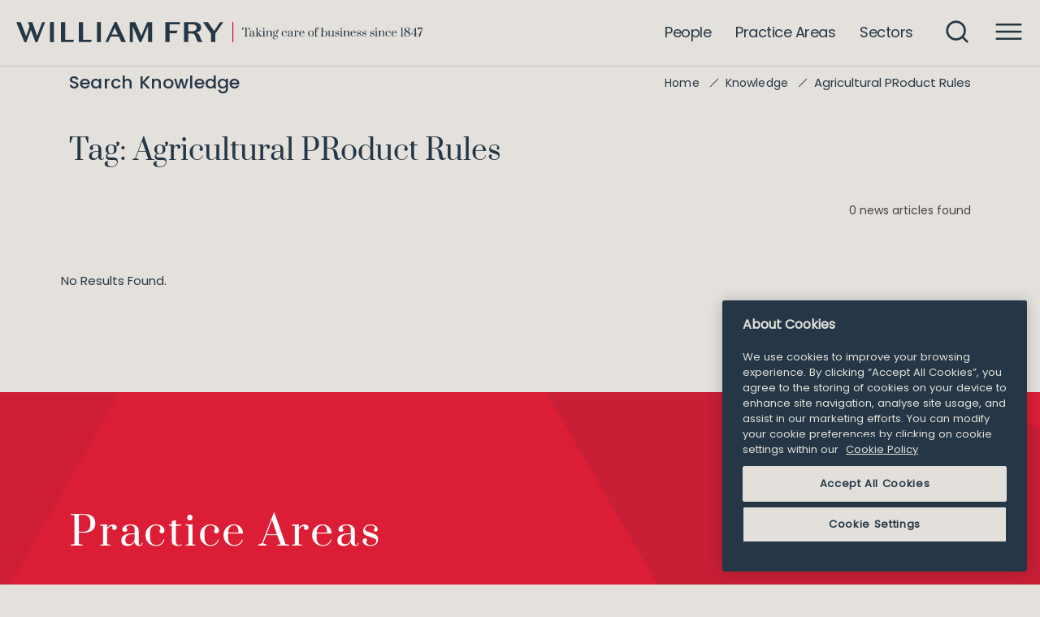

--- FILE ---
content_type: text/html; charset=UTF-8
request_url: https://www.williamfry.com/tag-item/agricultural-product-rules/
body_size: 25357
content:
<!DOCTYPE html>

<html class="no-js " lang="en">

<head>

	<meta charset="UTF-8">
	<meta name="viewport" content="width=device-width, initial-scale=1.0">

	<link rel="profile" href="https://gmpg.org/xfn/11">

	
	<!-- CookiePro Cookies Consent Notice start for williamfry.com -->
	<script type="text/javascript" src="https://cookie-cdn.cookiepro.com/consent/0f64221f-f332-4092-afab-e511576e726d/OtAutoBlock.js" ></script>
	<script src="https://cookie-cdn.cookiepro.com/scripttemplates/otSDKStub.js"  type="text/javascript" charset="UTF-8" data-domain-script="0f64221f-f332-4092-afab-e511576e726d" ></script>
	<script type="text/javascript">
	function OptanonWrapper() { }
	</script>
	<!-- CookiePro Cookies Consent Notice end for williamfry.com -->
	
	<!-- Google Tag Manager -->
<script>(function(w,d,s,l,i){w[l]=w[l]||[];w[l].push({'gtm.start':
new Date().getTime(),event:'gtm.js'});var f=d.getElementsByTagName(s)[0],
j=d.createElement(s),dl=l!='dataLayer'?'&l='+l:'';j.async=true;j.src=
'https://www.googletagmanager.com/gtm.js?id='+i+dl;f.parentNode.insertBefore(j,f);
})(window,document,'script','dataLayer','GTM-MZZ6N46');</script>
<!-- End Google Tag Manager -->


	<meta name='robots' content='index, follow, max-image-preview:large, max-snippet:-1, max-video-preview:-1' />
	<style>img:is([sizes="auto" i], [sizes^="auto," i]) { contain-intrinsic-size: 3000px 1500px }</style>
	
	<!-- This site is optimized with the Yoast SEO plugin v26.4 - https://yoast.com/wordpress/plugins/seo/ -->
	<title>Agricultural PRoduct Rules - WILLIAM FRY</title>
	<link rel="canonical" href="https://www.williamfry.com/tag-item/agricultural-product-rules/" />
	<meta property="og:locale" content="en_US" />
	<meta property="og:type" content="article" />
	<meta property="og:title" content="Agricultural PRoduct Rules - WILLIAM FRY" />
	<meta property="og:url" content="https://www.williamfry.com/tag-item/agricultural-product-rules/" />
	<meta property="og:site_name" content="WILLIAM FRY" />
	<meta name="twitter:card" content="summary_large_image" />
	<script type="application/ld+json" class="yoast-schema-graph">{"@context":"https://schema.org","@graph":[{"@type":"CollectionPage","@id":"https://www.williamfry.com/tag-item/agricultural-product-rules/","url":"https://www.williamfry.com/tag-item/agricultural-product-rules/","name":"Agricultural PRoduct Rules - WILLIAM FRY","isPartOf":{"@id":"https://www.williamfry.com/#website"},"breadcrumb":{"@id":"https://www.williamfry.com/tag-item/agricultural-product-rules/#breadcrumb"},"inLanguage":"en-US"},{"@type":"BreadcrumbList","@id":"https://www.williamfry.com/tag-item/agricultural-product-rules/#breadcrumb","itemListElement":[{"@type":"ListItem","position":1,"name":"Home","item":"https://www.williamfry.com/"},{"@type":"ListItem","position":2,"name":"Knowledge","item":"https://www.williamfry.com/knowledge/"},{"@type":"ListItem","position":3,"name":"Agricultural PRoduct Rules"}]},{"@type":"WebSite","@id":"https://www.williamfry.com/#website","url":"https://www.williamfry.com/","name":"WILLIAM FRY","description":"","publisher":{"@id":"https://www.williamfry.com/#organization"},"potentialAction":[{"@type":"SearchAction","target":{"@type":"EntryPoint","urlTemplate":"https://www.williamfry.com/?s={search_term_string}"},"query-input":{"@type":"PropertyValueSpecification","valueRequired":true,"valueName":"search_term_string"}}],"inLanguage":"en-US"},{"@type":"Organization","@id":"https://www.williamfry.com/#organization","name":"WILLIAM FRY","url":"https://www.williamfry.com/","logo":{"@type":"ImageObject","inLanguage":"en-US","@id":"https://www.williamfry.com/#/schema/logo/image/","url":"https://www.williamfry.com/wp-content/uploads/2025/05/WF_Tagline_Logo_White_500x25px-1.svg","contentUrl":"https://www.williamfry.com/wp-content/uploads/2025/05/WF_Tagline_Logo_White_500x25px-1.svg","caption":"WILLIAM FRY"},"image":{"@id":"https://www.williamfry.com/#/schema/logo/image/"}}]}</script>
	<!-- / Yoast SEO plugin. -->


<link rel='dns-prefetch' href='//www.google.com' />
<link rel='dns-prefetch' href='//s7.addthis.com' />
<link rel="alternate" type="application/rss+xml" title="WILLIAM FRY &raquo; Feed" href="https://www.williamfry.com/feed/" />
<link rel="alternate" type="application/rss+xml" title="WILLIAM FRY &raquo; Comments Feed" href="https://www.williamfry.com/comments/feed/" />
<link rel="alternate" type="application/rss+xml" title="WILLIAM FRY &raquo; Agricultural PRoduct Rules Tag Feed" href="https://www.williamfry.com/tag-item/agricultural-product-rules/feed/" />
<script>
window._wpemojiSettings = {"baseUrl":"https:\/\/s.w.org\/images\/core\/emoji\/16.0.1\/72x72\/","ext":".png","svgUrl":"https:\/\/s.w.org\/images\/core\/emoji\/16.0.1\/svg\/","svgExt":".svg","source":{"concatemoji":"https:\/\/www.williamfry.com\/wp-includes\/js\/wp-emoji-release.min.js"}};
/*! This file is auto-generated */
!function(s,n){var o,i,e;function c(e){try{var t={supportTests:e,timestamp:(new Date).valueOf()};sessionStorage.setItem(o,JSON.stringify(t))}catch(e){}}function p(e,t,n){e.clearRect(0,0,e.canvas.width,e.canvas.height),e.fillText(t,0,0);var t=new Uint32Array(e.getImageData(0,0,e.canvas.width,e.canvas.height).data),a=(e.clearRect(0,0,e.canvas.width,e.canvas.height),e.fillText(n,0,0),new Uint32Array(e.getImageData(0,0,e.canvas.width,e.canvas.height).data));return t.every(function(e,t){return e===a[t]})}function u(e,t){e.clearRect(0,0,e.canvas.width,e.canvas.height),e.fillText(t,0,0);for(var n=e.getImageData(16,16,1,1),a=0;a<n.data.length;a++)if(0!==n.data[a])return!1;return!0}function f(e,t,n,a){switch(t){case"flag":return n(e,"\ud83c\udff3\ufe0f\u200d\u26a7\ufe0f","\ud83c\udff3\ufe0f\u200b\u26a7\ufe0f")?!1:!n(e,"\ud83c\udde8\ud83c\uddf6","\ud83c\udde8\u200b\ud83c\uddf6")&&!n(e,"\ud83c\udff4\udb40\udc67\udb40\udc62\udb40\udc65\udb40\udc6e\udb40\udc67\udb40\udc7f","\ud83c\udff4\u200b\udb40\udc67\u200b\udb40\udc62\u200b\udb40\udc65\u200b\udb40\udc6e\u200b\udb40\udc67\u200b\udb40\udc7f");case"emoji":return!a(e,"\ud83e\udedf")}return!1}function g(e,t,n,a){var r="undefined"!=typeof WorkerGlobalScope&&self instanceof WorkerGlobalScope?new OffscreenCanvas(300,150):s.createElement("canvas"),o=r.getContext("2d",{willReadFrequently:!0}),i=(o.textBaseline="top",o.font="600 32px Arial",{});return e.forEach(function(e){i[e]=t(o,e,n,a)}),i}function t(e){var t=s.createElement("script");t.src=e,t.defer=!0,s.head.appendChild(t)}"undefined"!=typeof Promise&&(o="wpEmojiSettingsSupports",i=["flag","emoji"],n.supports={everything:!0,everythingExceptFlag:!0},e=new Promise(function(e){s.addEventListener("DOMContentLoaded",e,{once:!0})}),new Promise(function(t){var n=function(){try{var e=JSON.parse(sessionStorage.getItem(o));if("object"==typeof e&&"number"==typeof e.timestamp&&(new Date).valueOf()<e.timestamp+604800&&"object"==typeof e.supportTests)return e.supportTests}catch(e){}return null}();if(!n){if("undefined"!=typeof Worker&&"undefined"!=typeof OffscreenCanvas&&"undefined"!=typeof URL&&URL.createObjectURL&&"undefined"!=typeof Blob)try{var e="postMessage("+g.toString()+"("+[JSON.stringify(i),f.toString(),p.toString(),u.toString()].join(",")+"));",a=new Blob([e],{type:"text/javascript"}),r=new Worker(URL.createObjectURL(a),{name:"wpTestEmojiSupports"});return void(r.onmessage=function(e){c(n=e.data),r.terminate(),t(n)})}catch(e){}c(n=g(i,f,p,u))}t(n)}).then(function(e){for(var t in e)n.supports[t]=e[t],n.supports.everything=n.supports.everything&&n.supports[t],"flag"!==t&&(n.supports.everythingExceptFlag=n.supports.everythingExceptFlag&&n.supports[t]);n.supports.everythingExceptFlag=n.supports.everythingExceptFlag&&!n.supports.flag,n.DOMReady=!1,n.readyCallback=function(){n.DOMReady=!0}}).then(function(){return e}).then(function(){var e;n.supports.everything||(n.readyCallback(),(e=n.source||{}).concatemoji?t(e.concatemoji):e.wpemoji&&e.twemoji&&(t(e.twemoji),t(e.wpemoji)))}))}((window,document),window._wpemojiSettings);
</script>
<style id='wp-emoji-styles-inline-css'>

	img.wp-smiley, img.emoji {
		display: inline !important;
		border: none !important;
		box-shadow: none !important;
		height: 1em !important;
		width: 1em !important;
		margin: 0 0.07em !important;
		vertical-align: -0.1em !important;
		background: none !important;
		padding: 0 !important;
	}
</style>
<link rel='stylesheet' id='wp-block-library-css' href='https://www.williamfry.com/wp-includes/css/dist/block-library/style.min.css' media='all' />
<style id='classic-theme-styles-inline-css'>
/*! This file is auto-generated */
.wp-block-button__link{color:#fff;background-color:#32373c;border-radius:9999px;box-shadow:none;text-decoration:none;padding:calc(.667em + 2px) calc(1.333em + 2px);font-size:1.125em}.wp-block-file__button{background:#32373c;color:#fff;text-decoration:none}
</style>
<style id='google-login-login-button-style-inline-css'>
.wp_google_login{clear:both;margin:40px auto 0}.wp_google_login.hidden{display:none}.wp_google_login__divider{position:relative;text-align:center}.wp_google_login__divider:before{background-color:#e1e2e2;content:"";height:1px;left:0;position:absolute;top:8px;width:100%}.wp_google_login__divider span{background-color:#fff;color:#e1e2e2;font-size:14px;padding-left:8px;padding-right:8px;position:relative;text-transform:uppercase;z-index:2}.wp_google_login__button-container{margin-top:10px}.wp_google_login__button{background-color:#fff;border:solid #ccced0;border-radius:4px;border-width:1px 1px 2px;box-sizing:border-box;color:#3d4145;cursor:pointer;display:block;font-size:14px;font-weight:500;line-height:25px;margin:0;outline:0;overflow:hidden;padding:10px 15px;text-align:center;text-decoration:none;text-overflow:ellipsis;width:100%}.wp_google_login__button:hover{color:#3d4145}.wp_google_login__google-icon{background:url(/wp-content/plugins/login-with-google/assets/build/blocks/login-button/../images/google_light.e4cbcb9b.png) no-repeat 50%;background-size:contain;display:inline-block;height:25px;margin-right:10px;vertical-align:middle;width:25px}

</style>
<style id='global-styles-inline-css'>
:root{--wp--preset--aspect-ratio--square: 1;--wp--preset--aspect-ratio--4-3: 4/3;--wp--preset--aspect-ratio--3-4: 3/4;--wp--preset--aspect-ratio--3-2: 3/2;--wp--preset--aspect-ratio--2-3: 2/3;--wp--preset--aspect-ratio--16-9: 16/9;--wp--preset--aspect-ratio--9-16: 9/16;--wp--preset--color--black: #000000;--wp--preset--color--cyan-bluish-gray: #abb8c3;--wp--preset--color--white: #ffffff;--wp--preset--color--pale-pink: #f78da7;--wp--preset--color--vivid-red: #cf2e2e;--wp--preset--color--luminous-vivid-orange: #ff6900;--wp--preset--color--luminous-vivid-amber: #fcb900;--wp--preset--color--light-green-cyan: #7bdcb5;--wp--preset--color--vivid-green-cyan: #00d084;--wp--preset--color--pale-cyan-blue: #8ed1fc;--wp--preset--color--vivid-cyan-blue: #0693e3;--wp--preset--color--vivid-purple: #9b51e0;--wp--preset--color--accent: #c61040;--wp--preset--color--primary: #000000;--wp--preset--color--secondary: #5f5953;--wp--preset--color--subtle-background: #c6beb7;--wp--preset--gradient--vivid-cyan-blue-to-vivid-purple: linear-gradient(135deg,rgba(6,147,227,1) 0%,rgb(155,81,224) 100%);--wp--preset--gradient--light-green-cyan-to-vivid-green-cyan: linear-gradient(135deg,rgb(122,220,180) 0%,rgb(0,208,130) 100%);--wp--preset--gradient--luminous-vivid-amber-to-luminous-vivid-orange: linear-gradient(135deg,rgba(252,185,0,1) 0%,rgba(255,105,0,1) 100%);--wp--preset--gradient--luminous-vivid-orange-to-vivid-red: linear-gradient(135deg,rgba(255,105,0,1) 0%,rgb(207,46,46) 100%);--wp--preset--gradient--very-light-gray-to-cyan-bluish-gray: linear-gradient(135deg,rgb(238,238,238) 0%,rgb(169,184,195) 100%);--wp--preset--gradient--cool-to-warm-spectrum: linear-gradient(135deg,rgb(74,234,220) 0%,rgb(151,120,209) 20%,rgb(207,42,186) 40%,rgb(238,44,130) 60%,rgb(251,105,98) 80%,rgb(254,248,76) 100%);--wp--preset--gradient--blush-light-purple: linear-gradient(135deg,rgb(255,206,236) 0%,rgb(152,150,240) 100%);--wp--preset--gradient--blush-bordeaux: linear-gradient(135deg,rgb(254,205,165) 0%,rgb(254,45,45) 50%,rgb(107,0,62) 100%);--wp--preset--gradient--luminous-dusk: linear-gradient(135deg,rgb(255,203,112) 0%,rgb(199,81,192) 50%,rgb(65,88,208) 100%);--wp--preset--gradient--pale-ocean: linear-gradient(135deg,rgb(255,245,203) 0%,rgb(182,227,212) 50%,rgb(51,167,181) 100%);--wp--preset--gradient--electric-grass: linear-gradient(135deg,rgb(202,248,128) 0%,rgb(113,206,126) 100%);--wp--preset--gradient--midnight: linear-gradient(135deg,rgb(2,3,129) 0%,rgb(40,116,252) 100%);--wp--preset--font-size--small: 18px;--wp--preset--font-size--medium: 20px;--wp--preset--font-size--large: 26.25px;--wp--preset--font-size--x-large: 42px;--wp--preset--font-size--normal: 21px;--wp--preset--font-size--larger: 32px;--wp--preset--spacing--20: 0.44rem;--wp--preset--spacing--30: 0.67rem;--wp--preset--spacing--40: 1rem;--wp--preset--spacing--50: 1.5rem;--wp--preset--spacing--60: 2.25rem;--wp--preset--spacing--70: 3.38rem;--wp--preset--spacing--80: 5.06rem;--wp--preset--shadow--natural: 6px 6px 9px rgba(0, 0, 0, 0.2);--wp--preset--shadow--deep: 12px 12px 50px rgba(0, 0, 0, 0.4);--wp--preset--shadow--sharp: 6px 6px 0px rgba(0, 0, 0, 0.2);--wp--preset--shadow--outlined: 6px 6px 0px -3px rgba(255, 255, 255, 1), 6px 6px rgba(0, 0, 0, 1);--wp--preset--shadow--crisp: 6px 6px 0px rgba(0, 0, 0, 1);}:where(.is-layout-flex){gap: 0.5em;}:where(.is-layout-grid){gap: 0.5em;}body .is-layout-flex{display: flex;}.is-layout-flex{flex-wrap: wrap;align-items: center;}.is-layout-flex > :is(*, div){margin: 0;}body .is-layout-grid{display: grid;}.is-layout-grid > :is(*, div){margin: 0;}:where(.wp-block-columns.is-layout-flex){gap: 2em;}:where(.wp-block-columns.is-layout-grid){gap: 2em;}:where(.wp-block-post-template.is-layout-flex){gap: 1.25em;}:where(.wp-block-post-template.is-layout-grid){gap: 1.25em;}.has-black-color{color: var(--wp--preset--color--black) !important;}.has-cyan-bluish-gray-color{color: var(--wp--preset--color--cyan-bluish-gray) !important;}.has-white-color{color: var(--wp--preset--color--white) !important;}.has-pale-pink-color{color: var(--wp--preset--color--pale-pink) !important;}.has-vivid-red-color{color: var(--wp--preset--color--vivid-red) !important;}.has-luminous-vivid-orange-color{color: var(--wp--preset--color--luminous-vivid-orange) !important;}.has-luminous-vivid-amber-color{color: var(--wp--preset--color--luminous-vivid-amber) !important;}.has-light-green-cyan-color{color: var(--wp--preset--color--light-green-cyan) !important;}.has-vivid-green-cyan-color{color: var(--wp--preset--color--vivid-green-cyan) !important;}.has-pale-cyan-blue-color{color: var(--wp--preset--color--pale-cyan-blue) !important;}.has-vivid-cyan-blue-color{color: var(--wp--preset--color--vivid-cyan-blue) !important;}.has-vivid-purple-color{color: var(--wp--preset--color--vivid-purple) !important;}.has-black-background-color{background-color: var(--wp--preset--color--black) !important;}.has-cyan-bluish-gray-background-color{background-color: var(--wp--preset--color--cyan-bluish-gray) !important;}.has-white-background-color{background-color: var(--wp--preset--color--white) !important;}.has-pale-pink-background-color{background-color: var(--wp--preset--color--pale-pink) !important;}.has-vivid-red-background-color{background-color: var(--wp--preset--color--vivid-red) !important;}.has-luminous-vivid-orange-background-color{background-color: var(--wp--preset--color--luminous-vivid-orange) !important;}.has-luminous-vivid-amber-background-color{background-color: var(--wp--preset--color--luminous-vivid-amber) !important;}.has-light-green-cyan-background-color{background-color: var(--wp--preset--color--light-green-cyan) !important;}.has-vivid-green-cyan-background-color{background-color: var(--wp--preset--color--vivid-green-cyan) !important;}.has-pale-cyan-blue-background-color{background-color: var(--wp--preset--color--pale-cyan-blue) !important;}.has-vivid-cyan-blue-background-color{background-color: var(--wp--preset--color--vivid-cyan-blue) !important;}.has-vivid-purple-background-color{background-color: var(--wp--preset--color--vivid-purple) !important;}.has-black-border-color{border-color: var(--wp--preset--color--black) !important;}.has-cyan-bluish-gray-border-color{border-color: var(--wp--preset--color--cyan-bluish-gray) !important;}.has-white-border-color{border-color: var(--wp--preset--color--white) !important;}.has-pale-pink-border-color{border-color: var(--wp--preset--color--pale-pink) !important;}.has-vivid-red-border-color{border-color: var(--wp--preset--color--vivid-red) !important;}.has-luminous-vivid-orange-border-color{border-color: var(--wp--preset--color--luminous-vivid-orange) !important;}.has-luminous-vivid-amber-border-color{border-color: var(--wp--preset--color--luminous-vivid-amber) !important;}.has-light-green-cyan-border-color{border-color: var(--wp--preset--color--light-green-cyan) !important;}.has-vivid-green-cyan-border-color{border-color: var(--wp--preset--color--vivid-green-cyan) !important;}.has-pale-cyan-blue-border-color{border-color: var(--wp--preset--color--pale-cyan-blue) !important;}.has-vivid-cyan-blue-border-color{border-color: var(--wp--preset--color--vivid-cyan-blue) !important;}.has-vivid-purple-border-color{border-color: var(--wp--preset--color--vivid-purple) !important;}.has-vivid-cyan-blue-to-vivid-purple-gradient-background{background: var(--wp--preset--gradient--vivid-cyan-blue-to-vivid-purple) !important;}.has-light-green-cyan-to-vivid-green-cyan-gradient-background{background: var(--wp--preset--gradient--light-green-cyan-to-vivid-green-cyan) !important;}.has-luminous-vivid-amber-to-luminous-vivid-orange-gradient-background{background: var(--wp--preset--gradient--luminous-vivid-amber-to-luminous-vivid-orange) !important;}.has-luminous-vivid-orange-to-vivid-red-gradient-background{background: var(--wp--preset--gradient--luminous-vivid-orange-to-vivid-red) !important;}.has-very-light-gray-to-cyan-bluish-gray-gradient-background{background: var(--wp--preset--gradient--very-light-gray-to-cyan-bluish-gray) !important;}.has-cool-to-warm-spectrum-gradient-background{background: var(--wp--preset--gradient--cool-to-warm-spectrum) !important;}.has-blush-light-purple-gradient-background{background: var(--wp--preset--gradient--blush-light-purple) !important;}.has-blush-bordeaux-gradient-background{background: var(--wp--preset--gradient--blush-bordeaux) !important;}.has-luminous-dusk-gradient-background{background: var(--wp--preset--gradient--luminous-dusk) !important;}.has-pale-ocean-gradient-background{background: var(--wp--preset--gradient--pale-ocean) !important;}.has-electric-grass-gradient-background{background: var(--wp--preset--gradient--electric-grass) !important;}.has-midnight-gradient-background{background: var(--wp--preset--gradient--midnight) !important;}.has-small-font-size{font-size: var(--wp--preset--font-size--small) !important;}.has-medium-font-size{font-size: var(--wp--preset--font-size--medium) !important;}.has-large-font-size{font-size: var(--wp--preset--font-size--large) !important;}.has-x-large-font-size{font-size: var(--wp--preset--font-size--x-large) !important;}
:where(.wp-block-post-template.is-layout-flex){gap: 1.25em;}:where(.wp-block-post-template.is-layout-grid){gap: 1.25em;}
:where(.wp-block-columns.is-layout-flex){gap: 2em;}:where(.wp-block-columns.is-layout-grid){gap: 2em;}
:root :where(.wp-block-pullquote){font-size: 1.5em;line-height: 1.6;}
</style>
<link rel='stylesheet' id='megamenu-css' href='https://www.williamfry.com/wp-content/uploads/maxmegamenu/style.css' media='all' />
<link rel='stylesheet' id='dashicons-css' href='https://www.williamfry.com/wp-includes/css/dashicons.min.css' media='all' />
<link rel='stylesheet' id='twentytwenty-style-css' href='https://www.williamfry.com/wp-content/themes/williamfry/style.css' media='all' />
<link rel='stylesheet' id='twentytwenty-print-style-css' href='https://www.williamfry.com/wp-content/themes/williamfry/print.css' media='print' />
<link rel='stylesheet' id='twentytwenty-site-css' href='https://www.williamfry.com/wp-content/themes/williamfry/dist/css/site.css' media='all' />
<link rel='stylesheet' id='twentytwenty-gravity_form_global_style-css' href='https://www.williamfry.com/wp-content/themes/williamfry/assets/css/gravity_form_global_style.css' media='all' />
<link rel='stylesheet' id='twentytwenty-practice_area_sort_styling_style-css' href='https://www.williamfry.com/wp-content/themes/williamfry/assets/css/practice_area_sort_styling.css' media='all' />
<link rel='stylesheet' id='twentytwenty-people_profile_sort_styling_style-css' href='https://www.williamfry.com/wp-content/themes/williamfry/assets/css/people_profile_sort_styling.css' media='all' />
<link rel='stylesheet' id='tablepress-default-css' href='https://www.williamfry.com/wp-content/plugins/tablepress/css/build/default.css' media='all' />
<link rel='stylesheet' id='algolia-autocomplete-css' href='https://www.williamfry.com/wp-content/plugins/wp-search-with-algolia/css/algolia-autocomplete.css' media='all' />
<link rel='stylesheet' id='addthis_all_pages-css' href='https://www.williamfry.com/wp-content/plugins/addthis-all/frontend/build/addthis_wordpress_public.min.css' media='all' />
<script src="https://www.williamfry.com/wp-content/plugins/svg-support/vendor/DOMPurify/DOMPurify.min.js" id="bodhi-dompurify-library-js"></script>
<script src="https://www.williamfry.com/wp-content/plugins/stop-user-enumeration/frontend/js/frontend.js" id="stop-user-enumeration-js" defer data-wp-strategy="defer"></script>
<script src="https://www.williamfry.com/wp-includes/js/jquery/jquery.min.js" id="jquery-core-js"></script>
<script src="https://www.williamfry.com/wp-includes/js/jquery/jquery-migrate.min.js" id="jquery-migrate-js"></script>
<script id="bodhi_svg_inline-js-extra">
var svgSettings = {"skipNested":""};
</script>
<script src="https://www.williamfry.com/wp-content/plugins/svg-support/js/min/svgs-inline-min.js" id="bodhi_svg_inline-js"></script>
<script id="bodhi_svg_inline-js-after">
cssTarget={"Bodhi":"img.style-svg","ForceInlineSVG":"style-svg"};ForceInlineSVGActive="true";frontSanitizationEnabled="on";
</script>
<script src="https://www.williamfry.com/wp-content/themes/williamfry/assets/js/ScrollMagic.min.js" id="twentytwenty-ScrollMagic-js"></script>
<script src="https://www.williamfry.com/wp-content/themes/williamfry/assets/js/plugins/TweenMax.min.js" id="twentytwenty-TweenMax-js"></script>
<script src="https://www.williamfry.com/wp-content/themes/williamfry/assets/js/plugins/jquery.ScrollMagic.min.js" id="twentytwenty-ScrollMagic_plugin-js"></script>
<script src="https://www.williamfry.com/wp-content/themes/williamfry/assets/js/plugins/animation.gsap.min.js" id="twentytwenty-ScrollMagic_gsap-js"></script>
<script src="https://www.williamfry.com/wp-content/themes/williamfry/assets/js/plugins/debug.addIndicators.min.js" id="twentytwenty-ScrollMagic_debug-js"></script>
<script src="https://www.williamfry.com/wp-content/themes/williamfry/assets/js/jquery.cookie.min.js" id="twentytwenty-cookie-js"></script>
<script src="https://www.williamfry.com/wp-content/themes/williamfry/assets/js/index.js" id="twentytwenty-js-js" async></script>
<link rel="https://api.w.org/" href="https://www.williamfry.com/wp-json/" /><link rel="alternate" title="JSON" type="application/json" href="https://www.williamfry.com/wp-json/wp/v2/tags/3480" /><link rel="EditURI" type="application/rsd+xml" title="RSD" href="https://www.williamfry.com/xmlrpc.php?rsd" />
	<script>
		document.documentElement.className = document.documentElement.className.replace('no-js', 'js');
	</script>
		<script>
			var ajax_call_url = 'https://www.williamfry.com/wp-admin/admin-ajax.php';
		</script>
		<link rel="icon" href="https://www.williamfry.com/wp-content/uploads/2022/08/favicon.png" sizes="32x32" />
<link rel="icon" href="https://www.williamfry.com/wp-content/uploads/2022/08/favicon.png" sizes="192x192" />
<link rel="apple-touch-icon" href="https://www.williamfry.com/wp-content/uploads/2022/08/favicon.png" />
<meta name="msapplication-TileImage" content="https://www.williamfry.com/wp-content/uploads/2022/08/favicon.png" />
		<style id="wp-custom-css">
			
@media (max-width: 767px) {
	.single__personnel__wrapper .single__personnel__wrapper__posts__ranking {
		padding: 95px 0 0 !important;
	}
}
.gd_mobile_logo {
	display: none;
}
@media (min-width: 768px) {
	.gd_desktop_logo .custom-logo-link svg, .gd_desktop_logo .custom-logo-link img {
		width: 500px !important;
	}
}

@media (min-width: 768px) and (max-width: 1199px) {
    #site-header .header-inner .header-titles-wrapper .header-titles .site-logo svg {
        width: 380px !important;
        height: 19px;
    }
}

@media (max-width: 767px) {
	.gd_desktop_logo {
		display: none;
	}
	.gd_mobile_logo {
		display: block;
	}
	
	.gd_mobile_logo svg, .gd_mobile_logo img {
		width: 220px !important;
    height: 50px !important;
	}
}

.home .content-featured_news_and_news_list .featured_news_and_news_list__section .news_post_list .news_post_list__item .news_post_list__item_content .news_post_list__item_content_meta_date {
    display: none;
}		</style>
		<style type="text/css">/** Mega Menu CSS: fs **/</style>
	<!-- Matomo -->
	<script>
		var _paq = window._paq = window._paq || [];
		/* tracker methods like "setCustomDimension" should be called before "trackPageView" */
		_paq.push(['trackPageView']);
		_paq.push(['enableLinkTracking']);
		(function() {
			var u = "//data.granite.ie/";
			_paq.push(['setTrackerUrl', u + 'matomo.php']);
			_paq.push(['setSiteId', '9']);
			var d = document,
				g = d.createElement('script'),
				s = d.getElementsByTagName('script')[0];
			g.async = true;
			g.src = u + 'matomo.js';
			s.parentNode.insertBefore(g, s);
		})();
	</script>
	<!-- End Matomo Code -->
</head>

<body class="archive tag tag-agricultural-product-rules tag-3480 wp-custom-logo wp-embed-responsive wp-theme-williamfry mega-menu-expanded enable-search-modal has-no-pagination not-showing-comments hide-avatars footer-top-hidden">
	<!-- Google Tag Manager (noscript) -->
	<noscript><iframe src="https://www.googletagmanager.com/ns.html?id=GTM-MZZ6N46" height="0" width="0" style="display:none;visibility:hidden"></iframe></noscript>
	<!-- End Google Tag Manager (noscript) -->
	<a class="skip-link screen-reader-text" href="#site-content">Skip to the content</a>
	
			<header id="site-header" class="header blak_header">

			
												
																		

			<div id="site-header-main" class="header-mains">
				<div class="container big">
					<div class="header-inner">

						<div class="header-titles-wrapper">

							<div class="header-titles gd_desktop_logo">
								<div class="site-logo faux-heading"><a href="https://www.williamfry.com/" class="custom-logo-link" rel="home" aria-label="William Fry Home"><img width="1" height="1" src="https://www.williamfry.com/wp-content/uploads/2025/05/WF_Tagline_Logo_White_500x25px-1.svg" class="custom-logo" alt="WILLIAM FRY" decoding="async" /></a><span class="screen-reader-text">WILLIAM FRY</span></div>							</div><!-- .header-titles -->
							
							<div class="header-titles gd_mobile_logo">
								<div class="site-logo faux-heading">
									<a href="https://www.williamfry.com" class="custom-logo-link" rel="home" aria-current="page">
																					<img src="https://www.williamfry.com/wp-content/uploads/2025/11/william_fry_logo-1-1.svg" alt="">
																			</a>
								</div>
							</div>

							
								<button class="toggle search-toggle mobile-search-toggle" data-toggle-target=".search-modal" data-toggle-body-class="showing-search-modal" data-set-focus=".search-modal .search-field" aria-controls="search-modal" aria-expanded="false">
									<span class="toggle-inner">
										<span class="toggle-icon">
											<svg role="img" width="32" height="32" viewBox="0 0 32 32" fill="none" xmlns="http://www.w3.org/2000/svg">
												<title>Search</title>
												<path d="M30 30L23.2333 23.2333M26.8889 14.4444C26.8889 21.3173 21.3173 26.8889 14.4444 26.8889C7.57157 26.8889 2 21.3173 2 14.4444C2 7.57157 7.57157 2 14.4444 2C21.3173 2 26.8889 7.57157 26.8889 14.4444Z" stroke="currentColor" stroke-width="3" stroke-linecap="round" stroke-linejoin="round" />
											</svg>
										</span>
									</span>
								</button><!-- .search-toggle -->

							
							<button class="toggle nav-toggle mobile-nav-toggle" data-toggle-target=".menu-modal" data-toggle-body-class="showing-menu-modal" aria-expanded="false" data-set-focus=".close-nav-toggle" aria-controls="menu-modal">
								<span class="toggle-inner">
									<span class="toggle-icon">
										<svg role="img" width="37" height="23" viewBox="0 0 37 23" fill="none" xmlns="http://www.w3.org/2000/svg">
											<title>Menu</title>
											<line x1="1.5" y1="1.5" x2="35.5" y2="1.5" stroke="currentColor" stroke-width="3" stroke-linecap="round" />
											<line x1="1.5" y1="11.5" x2="35.5" y2="11.5" stroke="currentColor" stroke-width="3" stroke-linecap="round" />
											<line x1="1.5" y1="21.5" x2="35.5" y2="21.5" stroke="currentColor" stroke-width="3" stroke-linecap="round" />
										</svg>
									</span>
								</span>
							</button><!-- .nav-toggle -->

						</div><!-- .header-titles-wrapper -->

						<div class="header-navigation-wrapper">

							
								<nav class="primary-menu-wrapper" aria-label="Horizontal">

									<ul class="primary-menu reset-list-style">

										<li id="menu-item-158497" class="menu-item menu-item-type-post_type menu-item-object-page menu-item-158497"><a href="https://www.williamfry.com/search-people/"><span>People</span></a></li>
<li id="menu-item-158498" class="menu-item menu-item-type-post_type menu-item-object-page menu-item-158498"><a href="https://www.williamfry.com/practice-areas/"><span>Practice Areas</span></a></li>
<li id="menu-item-158499" class="menu-item menu-item-type-post_type menu-item-object-page menu-item-158499"><a href="https://www.williamfry.com/sectors/"><span>Sectors</span></a></li>

									</ul>

								</nav><!-- .primary-menu-wrapper -->

							
								<div class="header-toggles hide-no-js">

									
										<div class="toggle-wrapper search-toggle-wrapper">

											<button class="toggle search-toggle desktop-search-toggle" data-toggle-target=".search-modal" data-toggle-body-class="showing-search-modal" data-set-focus=".search-modal .search-field" aria-controls="search-modal" aria-expanded="false">
												<span class="toggle-inner">
													<svg role="img" width="32" height="32" viewBox="0 0 32 32" fill="none" xmlns="http://www.w3.org/2000/svg" class="tt_search_icon">
														<title>search</title>
														<path d="M30 30L23.2333 23.2333M26.8889 14.4444C26.8889 21.3173 21.3173 26.8889 14.4444 26.8889C7.57157 26.8889 2 21.3173 2 14.4444C2 7.57157 7.57157 2 14.4444 2C21.3173 2 26.8889 7.57157 26.8889 14.4444Z" stroke="currentColor" stroke-width="3" stroke-linecap="round" stroke-linejoin="round" />
													</svg>
													<svg role="img" width="14" height="14" viewBox="0 0 14 14" fill="none" xmlns="http://www.w3.org/2000/svg" class="tt_close_icon">
														<title>close</title>
														<path d="M13 1L1 13M1 1L13 13" stroke="#E4E0DB" stroke-width="2" stroke-linecap="round" stroke-linejoin="round"></path>
													</svg>
												</span>
											</button><!-- .search-toggle -->

										</div>

									
									
										<div class="toggle-wrapper nav-toggle-wrapper has-expanded-menu">

											<button class="toggle nav-toggle desktop-nav-toggle" data-toggle-target=".menu-modal" data-toggle-body-class="showing-menu-modal" aria-expanded="false" data-set-focus=".close-nav-toggle" aria-controls="menu-modal">
												<span class="toggle-inner">
													<span class="toggle-icon">
														<svg role="img" width="37" height="23" viewBox="0 0 37 23" fill="none" xmlns="http://www.w3.org/2000/svg">
															<title>Menu</title>
															<line x1="1.5" y1="1.5" x2="35.5" y2="1.5" stroke="currentColor" stroke-width="3" stroke-linecap="round" />
															<line x1="1.5" y1="11.5" x2="35.5" y2="11.5" stroke="currentColor" stroke-width="3" stroke-linecap="round" />
															<line x1="1.5" y1="21.5" x2="35.5" y2="21.5" stroke="currentColor" stroke-width="3" stroke-linecap="round" />
														</svg>
													</span>
												</span>
											</button><!-- .nav-toggle -->

										</div><!-- .nav-toggle-wrapper -->

									
								</div><!-- .header-toggles -->
							
						</div><!-- .header-navigation-wrapper -->

					</div><!-- .header-inner -->
				</div>
			</div>

			<div id="search-modal" class="search-modal cover-modal header-footer-group" data-modal-target-string=".search-modal" role="dialog" aria-modal="true" aria-label="Search">
	<div class="search-modal-inner">

		<div class="container">

			<div class="search-modal-inner-wrapper">

				<label class="search-modal-inner-wrapper-label">
					<span class="screen-reader-text">
						                                                How can we help you?
					</span>
				</label>

				<form role="search" aria-label="Search for:" method="get" class="search-form form_search-form-1" action="https://www.williamfry.com/">
	<label class="placeholder">Search <strong>name, practice area or sector</strong></label>
	<input type="search" id="search-form-1" class="search-field" value="" name="s" />

	<input type="submit" class="search-submit" value="Search" />
</form>
				<button class="toggle search-untoggle close-search-toggle fill-children-current-color" data-toggle-target=".search-modal" data-toggle-body-class="showing-search-modal" data-set-focus=".search-modal .search-field">
					<span class="screen-reader-text">Close search</span>
					<svg class="svg-icon" aria-hidden="true" role="img" focusable="false" xmlns="http://www.w3.org/2000/svg" width="16" height="16" viewBox="0 0 16 16"><polygon fill="" fill-rule="evenodd" points="6.852 7.649 .399 1.195 1.445 .149 7.899 6.602 14.352 .149 15.399 1.195 8.945 7.649 15.399 14.102 14.352 15.149 7.899 8.695 1.445 15.149 .399 14.102" /></svg>				</button><!-- .search-toggle -->

									<div class="popular__searches">
																					<div class="popular__searches__title">
									Popular Searches								</div>
																						<div class="popular__searches__list">
																														<div class="popular__searches__list__item">
												<div class="popular__searches__list__item__text">
													<a href="https://www.williamfry.com/?s=Corporate+M%26A+">Corporate M&A </a>
												</div>
											</div>
																																								<div class="popular__searches__list__item">
												<div class="popular__searches__list__item__text">
													<a href="https://www.williamfry.com/?s=Litigation+and+Investigations+">Litigation and Investigations </a>
												</div>
											</div>
																																								<div class="popular__searches__list__item">
												<div class="popular__searches__list__item__text">
													<a href="https://www.williamfry.com/?s=Tax">Tax</a>
												</div>
											</div>
																																								<div class="popular__searches__list__item">
												<div class="popular__searches__list__item__text">
													<a href="https://www.williamfry.com/?s=Asset+Management+%26+Investment+Funds">Asset Management & Investment Funds</a>
												</div>
											</div>
																																								<div class="popular__searches__list__item">
												<div class="popular__searches__list__item__text">
													<a href="https://www.williamfry.com/?s=Banking+%26+Finance">Banking & Finance</a>
												</div>
											</div>
																																								<div class="popular__searches__list__item">
												<div class="popular__searches__list__item__text">
													<a href="https://www.williamfry.com/?s=Competition+%26+Regulation">Competition & Regulation</a>
												</div>
											</div>
																																								<div class="popular__searches__list__item">
												<div class="popular__searches__list__item__text">
													<a href="https://www.williamfry.com/?s=Technology">Technology</a>
												</div>
											</div>
																											</div>
																		</div>
				
			</div><!-- .section-inner -->

		</div><!-- .search-modal-inner -->
	</div>
</div><!-- .menu-modal -->

<div id="menu-modal" class="menu-modal cover-modal header-footer-group" data-modal-target-string=".menu-modal">

	<div class="menu-modal-inner modal-inner">
		<div class="menu_bg">
			<svg  role="img" class="menu_bg_dektop" width="1920" height="1069" viewBox="0 0 1920 1069" fill="none" xmlns="http://www.w3.org/2000/svg">
				<title>Menu Background</title>
				<path class="stp1" d="M991 -1L490.5 -3L-1 859V1039L1193 349L991 -1Z" fill="#DB1E36" />
				<path class="stp2 opacity05" d="M-5 1041L1193 349L1643.5 1127.5H-5V1041Z" fill="#CE1E36" />
				<path class="stp4" d="M1920 247L1493 0H1920V247Z" fill="#DB1E36" />
				<path class="stp3" d="M1640 1122L990.5 0H1493L1920 247V645.5L1640 1122Z" fill="#C81E36" />
				<path class="stp3 opacity05" d="M1920 1122H1640L1920 645.412V1122Z" fill="#C81E36" />
				<path class="stp2" d="M492 0H0V861L492 0Z" fill="#CE1E36" />
			</svg>
			<svg  role="img" class="menu_bg_mobile" width="414" height="925" viewBox="0 0 414 925" fill="none" xmlns="http://www.w3.org/2000/svg">
				<title>Menu Background</title>
				<path class="stp2" d="M322.166 0H110.526L-97.3086 694.272V839.248L407.583 283.508L322.166 0Z" fill="#DB1E36" />
				<path class="stp4" d="M-99 840.859L407.583 283.508L598.08 931H-99V840.859Z" fill="#CE1E36" />
				<path class="stp3" d="M589.5 901.5L322 0H534.461L715 199.449V521.233L589.5 901.5Z" fill="#C81E36" />
				<path class="stp1" d="M111 0H-97V696L111 0Z" fill="#CE1E36" />
			</svg>
		</div>
		<div class="menu-wrapper">
			<div class="container big">

				<div class="menu-top">
					<div class="menu-top-data">

													<div class="site-logo faux-heading"><a href="https://www.williamfry.com/" class="custom-logo-link" rel="home" aria-label="William Fry Home"><img width="1" height="1" src="https://www.williamfry.com/wp-content/uploads/2025/05/WF_Tagline_Logo_White_500x25px-1.svg" class="custom-logo" alt="WILLIAM FRY" decoding="async" /></a><span class="screen-reader-text">WILLIAM FRY</span></div>						
						<button class="toggle close-nav-toggle fill-children-current-color" data-toggle-target=".menu-modal" data-toggle-body-class="showing-menu-modal" data-set-focus=".menu-modal">
							<svg  role="img" width="26" height="26" viewBox="0 0 26 26" fill="none" xmlns="http://www.w3.org/2000/svg">
								<title>Close</title>
								<path d="M25 1L1 25M1 1L25 25" stroke="white" stroke-width="2" stroke-linecap="round" stroke-linejoin="round" />
							</svg>
						</button><!-- .nav-toggle -->

					</div>
					
						<nav class="expanded-menu" aria-label="Expanded">

							<div class="modal-menu reset-list-style">
								<div id="mega-menu-wrap-expanded" class="mega-menu-wrap"><div class="mega-menu-toggle"><div class="mega-toggle-blocks-left"></div><div class="mega-toggle-blocks-center"></div><div class="mega-toggle-blocks-right"><div class='mega-toggle-block mega-menu-toggle-animated-block mega-toggle-block-0' id='mega-toggle-block-0'><button aria-label="Toggle Menu" class="mega-toggle-animated mega-toggle-animated-slider" type="button" aria-expanded="false">
                  <span class="mega-toggle-animated-box">
                    <span class="mega-toggle-animated-inner"></span>
                  </span>
                </button></div></div></div><ul id="mega-menu-expanded" class="mega-menu max-mega-menu mega-menu-horizontal mega-no-js" data-event="hover" data-effect="fade" data-effect-speed="200" data-effect-mobile="disabled" data-effect-speed-mobile="0" data-mobile-force-width="false" data-second-click="go" data-document-click="collapse" data-vertical-behaviour="standard" data-breakpoint="768" data-unbind="true" data-mobile-state="collapse_all" data-mobile-direction="vertical" data-hover-intent-timeout="300" data-hover-intent-interval="100"><li class="mega-menu_big mega-menu_col2 mega-active_small mega-menu_practice_area mega-menu-item mega-menu-item-type-post_type mega-menu-item-object-page mega-menu-megamenu mega-menu-item-has-children mega-align-bottom-left mega-menu-megamenu mega-menu-item-236 menu_big menu_col2 active_small menu_practice_area" id="mega-menu-item-236"><a class="mega-menu-link" href="https://www.williamfry.com/practice-areas/" aria-expanded="false" tabindex="0">Practice Areas<span class="mega-indicator" aria-hidden="true"></span></a>
<ul class="mega-sub-menu">
<li class="mega-menu-item mega-menu-item-type-widget widget_nav_menu mega-menu-column-standard mega-menu-columns-1-of-1 mega-menu-item-nav_menu-2" style="--columns:1; --span:1" id="mega-menu-item-nav_menu-2"><nav class="menu-menu-practice-areas-container" aria-label="Menu"><ul id="menu-menu-practice-areas" class="menu"><li id="menu-item-145406" class="menu-item menu-item-type-post_type menu-item-object-practice_area menu-item-145406"><a href="https://www.williamfry.com/practice-area/asset-management-investment-funds/"><span>Asset Management &#038; Investment Funds</span></a></li>
<li id="menu-item-145407" class="menu-item menu-item-type-post_type menu-item-object-practice_area menu-item-145407"><a href="https://www.williamfry.com/practice-area/aviation-asset-finance/"><span>Aviation &#038; Asset Finance</span></a></li>
<li id="menu-item-145408" class="menu-item menu-item-type-post_type menu-item-object-practice_area menu-item-145408"><a href="https://www.williamfry.com/practice-area/banking-finance/"><span>Banking &#038; Finance</span></a></li>
<li id="menu-item-145409" class="menu-item menu-item-type-post_type menu-item-object-practice_area menu-item-145409"><a href="https://www.williamfry.com/practice-area/capital-markets-debt/"><span>Capital Markets – Debt</span></a></li>
<li id="menu-item-145410" class="menu-item menu-item-type-post_type menu-item-object-practice_area menu-item-145410"><a href="https://www.williamfry.com/practice-area/capital-markets-equity/"><span>Capital Markets – Equity</span></a></li>
<li id="menu-item-145411" class="menu-item menu-item-type-post_type menu-item-object-practice_area menu-item-145411"><a href="https://www.williamfry.com/practice-area/commercial-contracts/"><span>Commercial Contracts</span></a></li>
<li id="menu-item-145412" class="menu-item menu-item-type-post_type menu-item-object-practice_area menu-item-145412"><a href="https://www.williamfry.com/practice-area/competition-regulation/"><span>Competition &#038; Regulation</span></a></li>
<li id="menu-item-145413" class="menu-item menu-item-type-post_type menu-item-object-practice_area menu-item-145413"><a href="https://www.williamfry.com/practice-area/corporate-ma/"><span>Corporate / M&#038;A</span></a></li>
<li id="menu-item-145417" class="menu-item menu-item-type-post_type menu-item-object-practice_area menu-item-145417"><a href="https://www.williamfry.com/practice-area/data-protection-privacy/"><span>Data Protection &#038; Privacy</span></a></li>
<li id="menu-item-145420" class="menu-item menu-item-type-post_type menu-item-object-practice_area menu-item-145420"><a href="https://www.williamfry.com/practice-area/employment-benefits/"><span>Employment &#038; Benefits</span></a></li>
<li id="menu-item-145421" class="menu-item menu-item-type-post_type menu-item-object-practice_area menu-item-145421"><a href="https://www.williamfry.com/practice-area/environment-planning/"><span>Environment &#038; Planning</span></a></li>
<li id="menu-item-145423" class="menu-item menu-item-type-post_type menu-item-object-practice_area menu-item-145423"><a href="https://www.williamfry.com/practice-area/esg-sustainability/"><span>ESG &#038; Sustainability</span></a></li>
<li id="menu-item-145424" class="menu-item menu-item-type-post_type menu-item-object-practice_area menu-item-145424"><a href="https://www.williamfry.com/practice-area/financial-regulation/"><span>Financial Regulation</span></a></li>
<li id="menu-item-145425" class="menu-item menu-item-type-post_type menu-item-object-practice_area menu-item-145425"><a href="https://www.williamfry.com/practice-area/fintech/"><span>Fintech</span></a></li>
<li id="menu-item-145428" class="menu-item menu-item-type-post_type menu-item-object-practice_area menu-item-145428"><a href="https://www.williamfry.com/practice-area/healthcare/"><span>Healthcare</span></a></li>
<li id="menu-item-145429" class="menu-item menu-item-type-post_type menu-item-object-practice_area menu-item-145429"><a href="https://www.williamfry.com/practice-area/insurance-reinsurance/"><span>Insurance &#038; Reinsurance</span></a></li>
<li id="menu-item-145430" class="menu-item menu-item-type-post_type menu-item-object-practice_area menu-item-145430"><a href="https://www.williamfry.com/practice-area/intellectual-property/"><span>Intellectual Property</span></a></li>
<li id="menu-item-148482" class="menu-item menu-item-type-post_type menu-item-object-practice_area menu-item-148482"><a href="https://www.williamfry.com/practice-area/inward-investment/"><span>Inward Investment – FDI</span></a></li>
<li id="menu-item-145432" class="menu-item menu-item-type-post_type menu-item-object-practice_area menu-item-145432"><a href="https://www.williamfry.com/practice-area/listing-services/"><span>Listing Services</span></a></li>
<li id="menu-item-145433" class="menu-item menu-item-type-post_type menu-item-object-practice_area menu-item-145433"><a href="https://www.williamfry.com/practice-area/litigation-investigations/"><span>Litigation &#038; Investigations</span></a></li>
<li id="menu-item-145434" class="menu-item menu-item-type-post_type menu-item-object-practice_area menu-item-145434"><a href="https://www.williamfry.com/practice-area/pensions/"><span>Pensions</span></a></li>
<li id="menu-item-145435" class="menu-item menu-item-type-post_type menu-item-object-practice_area menu-item-145435"><a href="https://www.williamfry.com/practice-area/private-client/"><span>Private Client</span></a></li>
<li id="menu-item-145436" class="menu-item menu-item-type-post_type menu-item-object-practice_area menu-item-145436"><a href="https://www.williamfry.com/practice-area/private-equity/"><span>Private Equity</span></a></li>
<li id="menu-item-145437" class="menu-item menu-item-type-post_type menu-item-object-practice_area menu-item-145437"><a href="https://www.williamfry.com/practice-area/projects/"><span>Projects</span></a></li>
<li id="menu-item-145438" class="menu-item menu-item-type-post_type menu-item-object-practice_area menu-item-145438"><a href="https://www.williamfry.com/practice-area/public-sector/"><span>Public Sector</span></a></li>
<li id="menu-item-145439" class="menu-item menu-item-type-post_type menu-item-object-practice_area menu-item-145439"><a href="https://www.williamfry.com/practice-area/real-estate/"><span>Real Estate</span></a></li>
<li id="menu-item-145441" class="menu-item menu-item-type-post_type menu-item-object-practice_area menu-item-145441"><a href="https://www.williamfry.com/practice-area/reputation-risk-management/"><span>Reputation Risk Management</span></a></li>
<li id="menu-item-145416" class="menu-item menu-item-type-post_type menu-item-object-practice_area menu-item-145416"><a href="https://www.williamfry.com/practice-area/corporate-restructuring-insolvency/"><span>Restructuring &#038; Insolvency</span></a></li>
<li id="menu-item-145443" class="menu-item menu-item-type-post_type menu-item-object-practice_area menu-item-145443"><a href="https://www.williamfry.com/practice-area/tax/"><span>Tax</span></a></li>
<li id="menu-item-145444" class="menu-item menu-item-type-post_type menu-item-object-practice_area menu-item-145444"><a href="https://www.williamfry.com/practice-area/technology/"><span>Technology</span></a></li>
</ul></nav></li></ul>
</li><li class="mega-menu_big mega-menu_col1 mega-active_big mega-menu-item mega-menu-item-type-post_type mega-menu-item-object-page mega-menu-megamenu mega-menu-item-has-children mega-align-bottom-left mega-menu-megamenu mega-menu-item-237 menu_big menu_col1 active_big" id="mega-menu-item-237"><a class="mega-menu-link" href="https://www.williamfry.com/sectors/" aria-expanded="false" tabindex="0">Sectors<span class="mega-indicator" aria-hidden="true"></span></a>
<ul class="mega-sub-menu">
<li class="mega-menu-item mega-menu-item-type-widget widget_nav_menu mega-menu-column-standard mega-menu-columns-1-of-1 mega-menu-item-nav_menu-3" style="--columns:1; --span:1" id="mega-menu-item-nav_menu-3"><nav class="menu-menu-sectors-container" aria-label="Menu"><ul id="menu-menu-sectors" class="menu"><li id="menu-item-145400" class="menu-item menu-item-type-post_type menu-item-object-sector menu-item-145400"><a href="https://www.williamfry.com/sector/construction-engineering/"><span>Construction &#038; Engineering</span></a></li>
<li id="menu-item-145394" class="menu-item menu-item-type-post_type menu-item-object-sector menu-item-145394"><a href="https://www.williamfry.com/sector/energy-renewables-utilities/"><span>Energy, Renewables &#038; Utilities</span></a></li>
<li id="menu-item-145395" class="menu-item menu-item-type-post_type menu-item-object-sector menu-item-145395"><a href="https://www.williamfry.com/sector/financial-services/"><span>Financial Services</span></a></li>
<li id="menu-item-145399" class="menu-item menu-item-type-post_type menu-item-object-sector menu-item-145399"><a href="https://www.williamfry.com/sector/food-beverage-agribusiness/"><span>Food, Beverage &#038; Agribusiness</span></a></li>
<li id="menu-item-145398" class="menu-item menu-item-type-post_type menu-item-object-sector menu-item-145398"><a href="https://www.williamfry.com/sector/life-sciences-medtech-healthcare/"><span>Life Sciences, MedTech &#038; Healthcare</span></a></li>
<li id="menu-item-145397" class="menu-item menu-item-type-post_type menu-item-object-sector menu-item-145397"><a href="https://www.williamfry.com/sector/real-estate/"><span>Real Estate</span></a></li>
<li id="menu-item-145396" class="menu-item menu-item-type-post_type menu-item-object-sector menu-item-145396"><a href="https://www.williamfry.com/sector/retail/"><span>Retail</span></a></li>
<li id="menu-item-145393" class="menu-item menu-item-type-post_type menu-item-object-sector menu-item-145393"><a href="https://www.williamfry.com/sector/sports-entertainment/"><span>Sports &#038; Entertainment</span></a></li>
<li id="menu-item-145392" class="menu-item menu-item-type-post_type menu-item-object-sector menu-item-145392"><a href="https://www.williamfry.com/sector/technology-data-comms/"><span>Technology, Data &#038; Comms</span></a></li>
</ul></nav></li></ul>
</li><li class="mega-menu_big mega-ibs mega-menu-item mega-menu-item-type-post_type mega-menu-item-object-page mega-align-bottom-left mega-menu-flyout mega-menu-item-238 menu_big ibs" id="mega-menu-item-238"><a class="mega-menu-link" href="https://www.williamfry.com/search-people/" tabindex="0">Search People</a></li><li class="mega-menu-item mega-menu-item-type-post_type mega-menu-item-object-page mega-align-bottom-left mega-menu-flyout mega-menu-item-240" id="mega-menu-item-240"><a class="mega-menu-link" href="https://www.williamfry.com/knowledge/" tabindex="0">Knowledge</a></li><li class="mega-menu-item mega-menu-item-type-post_type mega-menu-item-object-page mega-align-bottom-left mega-menu-flyout mega-menu-item-239" id="mega-menu-item-239"><a class="mega-menu-link" href="https://www.williamfry.com/about-us/" tabindex="0">About Us</a></li><li class="mega-menu-item mega-menu-item-type-post_type mega-menu-item-object-page mega-align-bottom-left mega-menu-flyout mega-menu-item-145591" id="mega-menu-item-145591"><a class="mega-menu-link" href="https://www.williamfry.com/careers/" tabindex="0">Careers</a></li><li class="mega-menu-item mega-menu-item-type-post_type mega-menu-item-object-page mega-align-bottom-left mega-menu-flyout mega-menu-item-145600" id="mega-menu-item-145600"><a class="mega-menu-link" href="https://www.williamfry.com/contact-us/" tabindex="0">Contact Us</a></li><li class="mega-menu-item mega-menu-item-type-post_type mega-menu-item-object-page mega-align-bottom-left mega-menu-flyout mega-menu-item-152135" id="mega-menu-item-152135"><a class="mega-menu-link" href="https://www.williamfry.com/careers/peoplebridge/" tabindex="0">PeopleBridge</a></li><li class="mega-menu-item mega-menu-item-type-post_type mega-menu-item-object-page mega-align-bottom-left mega-menu-flyout mega-menu-item-153584" id="mega-menu-item-153584"><a class="mega-menu-link" href="https://www.williamfry.com/william-fry-digital/" tabindex="0">William Fry Digital</a></li></ul></div>							</div>

						</nav>

					
						<nav class="mobile-menu" aria-label="Mobile">

							<div class="modal-menu reset-list-style">

								<li class="menu-item menu-item-type-post_type menu-item-object-page menu-item-158497"><a href="https://www.williamfry.com/search-people/"><span>People</span></a></li>
<li class="menu-item menu-item-type-post_type menu-item-object-page menu-item-158498"><a href="https://www.williamfry.com/practice-areas/"><span>Practice Areas</span></a></li>
<li class="menu-item menu-item-type-post_type menu-item-object-page menu-item-158499"><a href="https://www.williamfry.com/sectors/"><span>Sectors</span></a></li>

							</div>

						</nav>

					
				</div><!-- .menu-top -->

			</div><!-- .menu-wrapper -->

					</div>
	</div><!-- .menu-modal-inner -->

</div><!-- .menu-modal -->
<script>
	jQuery(".mobile-menu .modal-menu.reset-list-style .mega-toggle-block").removeAttr("id");
</script>
		</header><!-- #site-header -->

	
	
	<div class="site_content_parent">
		<main id="site-content" class=""><section class="content-inner_page_banner sections " id="sections_1">
    <div class="inner__banner   rts">
        <div class="inner__banner__wrapper no_image">
            <div class="container">
                <div class="inner__banner__wrapper__data">
                    <div class="inner__banner__wrapper__data__subheading">
                        Search Knowledge                    </div>
                    <div class="inner__banner__wrapper__data__breadcrumbs">
                                                    <div class="inner__banner__wrapper__data__breadcrumbs">
                                <span><span><a href="https://www.williamfry.com/">Home</a></span> <span class="line"></span> <span><a href="https://www.williamfry.com/knowledge/">Knowledge</a></span> <span class="line"></span> <span class="breadcrumb_last" aria-current="page">Agricultural PRoduct Rules</span></span>                            </div>
                                            </div>
                </div>
                <div class="inner__banner__wrapper__heading medium_heading_box">
                    <h1 class="h2">Tag: Agricultural PRoduct Rules</h1>
                </div>
            </div>
        </div>
    </div>
</section>
<section class="content-experts_areas_sectors_knowledge_list sections " id="sections_2">
    <div class="experts_areas_sectors_knowledge_list post_type_post ">
        <div class="experts_areas_sectors_knowledge_list__inner ">
            <div class="post_card_list post_list">
                <div class="container ">
                    <div class="post_card_list__inner">
                        <div class="post_card_list__post_count">0 news articles found</div>
                        <div class="post_card_list__boxs">
                                                            <div class="post_card_list__box notFound">
                                    <p>No Results Found.</p>
                                </div>
                                                    </div>
                    </div>
                </div>
            </div>
        </div>
    </div>
</section>
	<footer id="site-footer" class="header-footer-group sections">

		<div class="site_footer__main">
			<div class="site_footer__main__bg" style="background-image: url(https://www.williamfry.com/wp-content/uploads/2022/08/footer_bg.png), url(https://www.williamfry.com/wp-content/uploads/2022/08/footer_bg_mobile.png);">
				<div class="site_footer__main__bg__top">
					<div class="container">
						<div class="site_footer__main__bg__top__inner">
															<div class="site_footer__main__bg__top__inner__one big_font_menu">
									<div class="footer_menu_one">
										<div class="menu-footer-top-menu-1-container"><ul id="menu-footer-top-menu-1" class="menu"><li id="menu-item-263" class="menu-item menu-item-type-post_type menu-item-object-page menu-item-263"><a href="https://www.williamfry.com/practice-areas/"><span>Practice Areas</span></a></li>
<li id="menu-item-122995" class="menu-item menu-item-type-post_type menu-item-object-page menu-item-122995"><a href="https://www.williamfry.com/sectors/"><span>Sectors</span></a></li>
<li id="menu-item-122996" class="menu-item menu-item-type-post_type menu-item-object-page menu-item-122996"><a href="https://www.williamfry.com/search-people/"><span>Our People</span></a></li>
<li id="menu-item-147638" class="menu-item menu-item-type-post_type menu-item-object-page menu-item-147638"><a href="https://www.williamfry.com/knowledge/"><span>Knowledge</span></a></li>
</ul></div>									</div>
								</div>
							
															<div class="site_footer__main__bg__top__inner__two">
									<div class="footer_menu_one">
										<div class="menu-footer-top-menu-2-container"><ul id="menu-footer-top-menu-2" class="menu"><li id="menu-item-266" class="menu-item menu-item-type-post_type menu-item-object-page menu-item-266"><a href="https://www.williamfry.com/about-us/"><span>About Us</span></a></li>
<li id="menu-item-146040" class="menu-item menu-item-type-post_type menu-item-object-page menu-item-146040"><a href="https://www.williamfry.com/careers/"><span>Careers</span></a></li>
<li id="menu-item-146041" class="menu-item menu-item-type-post_type menu-item-object-page menu-item-146041"><a href="https://www.williamfry.com/contact-us/"><span>Contact Us</span></a></li>
</ul></div>									</div>
								</div>
													</div>
					</div>
				</div>
				<div class="site_footer__main__bg__center">
					<div class="container">
						<div class="site_footer__main__bg__center__inner">
							<div class="site_footer__main__bg__center__inner__social">
																	<div class="site_footer__main__bg__center__inner__social__list">
																					<div class="site_footer__main__bg__center__inner__social__list__item">
																																							<a class="linkedin" title="linkedin" aria-label="Visit our LinkedIn profile" href="https://www.linkedin.com/company/william-fry/" target="_blank">
															<svg role="img" width="25" height="25" viewBox="0 0 25 25" fill="none" xmlns="http://www.w3.org/2000/svg">
																<title>Linkedin</title>
																<path fill-rule="evenodd" clip-rule="evenodd" d="M18.75 3.125C20.4759 3.125 21.875 4.52411 21.875 6.25V18.75C21.875 20.4759 20.4759 21.875 18.75 21.875H6.25C4.52411 21.875 3.125 20.4759 3.125 18.75V6.25C3.125 4.52411 4.52411 3.125 6.25 3.125H18.75ZM8.33333 10.4167C7.75804 10.4167 7.29167 10.883 7.29167 11.4583V16.6667C7.29167 17.242 7.75804 17.7083 8.33333 17.7083C8.90862 17.7083 9.375 17.242 9.375 16.6667V11.4583C9.375 10.883 8.90862 10.4167 8.33333 10.4167ZM11.4583 9.375C10.883 9.375 10.4167 9.84137 10.4167 10.4167V16.6667C10.4167 17.242 10.883 17.7083 11.4583 17.7083C12.0336 17.7083 12.5 17.242 12.5 16.6667V12.854C12.8176 12.4953 13.3549 12.0751 13.9514 11.82C14.298 11.6717 14.8196 11.6124 15.1824 11.7265C15.341 11.7764 15.4316 11.8465 15.4875 11.922C15.5418 11.9955 15.625 12.157 15.625 12.5V16.6667C15.625 17.2419 16.0914 17.7083 16.6667 17.7083C17.242 17.7083 17.7083 17.2419 17.7083 16.6667V12.5C17.7083 11.8012 17.531 11.1815 17.1623 10.6829C16.795 10.1865 16.2996 9.89385 15.8072 9.73905C14.8679 9.44369 13.827 9.60724 13.132 9.90455C12.9115 9.99888 12.6941 10.1087 12.4834 10.2305C12.3956 9.74403 11.9701 9.375 11.4583 9.375ZM8.33333 7.29167C7.75804 7.29167 7.29167 7.75804 7.29167 8.33333C7.29167 8.90862 7.75804 9.375 8.33333 9.375C8.90862 9.375 9.375 8.90862 9.375 8.33333C9.375 7.75804 8.90862 7.29167 8.33333 7.29167Z" fill="#E4E0DB" />
															</svg>
														</a>
																																																																																								</div>
																					<div class="site_footer__main__bg__center__inner__social__list__item">
																																																																																																				</div>
																					<div class="site_footer__main__bg__center__inner__social__list__item">
																																																																	<a class="instagram" title="instagram" aria-label="Visit our Instagram account" href="https://www.instagram.com/williamfrylaw/" target="_blank">
															<svg role="img" width="25" height="25" viewBox="0 0 25 25" fill="none" xmlns="http://www.w3.org/2000/svg">
																<title>Instagram</title>
																<path d="M16.6667 3.125C19.5431 3.125 21.875 5.45685 21.875 8.33333V16.6667C21.875 19.5431 19.5431 21.875 16.6667 21.875H8.33333C5.45685 21.875 3.125 19.5431 3.125 16.6667V8.33333C3.125 5.45685 5.45685 3.125 8.33333 3.125H16.6667ZM12.5 8.33333C10.1988 8.33333 8.33333 10.1988 8.33333 12.5C8.33333 14.8011 10.1988 16.6667 12.5 16.6667C14.8011 16.6667 16.6667 14.8011 16.6667 12.5C16.6667 10.1988 14.8011 8.33333 12.5 8.33333ZM12.5 10.4167C13.6506 10.4167 14.5833 11.3494 14.5833 12.5C14.5833 13.6506 13.6506 14.5833 12.5 14.5833C11.3494 14.5833 10.4167 13.6506 10.4167 12.5C10.4167 11.3494 11.3494 10.4167 12.5 10.4167ZM17.1875 6.77083C16.6122 6.77083 16.1458 7.23721 16.1458 7.8125C16.1458 8.38779 16.6122 8.85417 17.1875 8.85417C17.7628 8.85417 18.2292 8.38779 18.2292 7.8125C18.2292 7.23721 17.7628 6.77083 17.1875 6.77083Z" fill="#E4E0DB" />
															</svg>
														</a>
																																																														</div>
																					<div class="site_footer__main__bg__center__inner__social__list__item">
																																																																																																				</div>
																					<div class="site_footer__main__bg__center__inner__social__list__item">
																																																																																											<a class="facebook" title="Spotify" aria-label="Check our podcasts at spotify" href="https://open.spotify.com/show/0aMcgV2IUJYkFKVBfzMAxb" target="_blank">
															<svg role="img" width="25" height="25" xmlns="http://www.w3.org/2000/svg" fill-rule="evenodd" clip-rule="evenodd">
																<title>Spotify</title>
																<path d="M19.098 10.638c-3.868-2.297-10.248-2.508-13.941-1.387-.593.18-1.22-.155-1.399-.748-.18-.593.154-1.22.748-1.4 4.239-1.287 11.285-1.038 15.738 1.605.533.317.708 1.005.392 1.538-.316.533-1.005.709-1.538.392zm-.126 3.403c-.272.44-.847.578-1.287.308-3.225-1.982-8.142-2.557-11.958-1.399-.494.15-1.017-.129-1.167-.623-.149-.495.13-1.016.624-1.167 4.358-1.322 9.776-.682 13.48 1.595.44.27.578.847.308 1.286zm-1.469 3.267c-.215.354-.676.465-1.028.249-2.818-1.722-6.365-2.111-10.542-1.157-.402.092-.803-.16-.895-.562-.092-.403.159-.804.562-.896 4.571-1.045 8.492-.595 11.655 1.338.353.215.464.676.248 1.028zm-5.503-17.308c-6.627 0-12 5.373-12 12 0 6.628 5.373 12 12 12 6.628 0 12-5.372 12-12 0-6.627-5.372-12-12-12z" fill="#E4E0DB" />
															</svg>
														</a>
																																				</div>
																			</div>
															</div>

															
																								
						</div>
					</div>
				</div>
				<div class="site_footer__main__bg__bottom">
					<div class="container">
						<div class="site_footer__main__bg__bottom__inner">
							<div class="site_footer__main__bg__bottom__inner__contactsec">
																	<ol class="site_footer__main__bg__bottom__inner__contactsec__list">
																					<li class="site_footer__main__bg__bottom__inner__contactsec__list__item">
																									<div class="site_footer__main__bg__bottom__inner__contactsec__list__item__location">Dublin</div>
													<div class="site_footer__main__bg__bottom__inner__contactsec__list__item__number">
														<a class="contact_number" href="tel:35316395000" >
															+353 1 639 5000														</a>
													</div>
																							</li>
																					<li class="site_footer__main__bg__bottom__inner__contactsec__list__item">
																									<div class="site_footer__main__bg__bottom__inner__contactsec__list__item__location">Cork</div>
													<div class="site_footer__main__bg__bottom__inner__contactsec__list__item__number">
														<a class="contact_number" href="tel:353214244131" >
															+353 21 424 4131														</a>
													</div>
																							</li>
																					<li class="site_footer__main__bg__bottom__inner__contactsec__list__item">
																									<div class="site_footer__main__bg__bottom__inner__contactsec__list__item__location">London</div>
													<div class="site_footer__main__bg__bottom__inner__contactsec__list__item__number">
														<a class="contact_number" href="tel:442086101531" >
															+44 20 8610 1531														</a>
													</div>
																							</li>
																					<li class="site_footer__main__bg__bottom__inner__contactsec__list__item">
																									<div class="site_footer__main__bg__bottom__inner__contactsec__list__item__location">New York</div>
													<div class="site_footer__main__bg__bottom__inner__contactsec__list__item__number">
														<a class="contact_number" href="tel:13155378104" >
															+ 1 315 537 8104														</a>
													</div>
																							</li>
																					<li class="site_footer__main__bg__bottom__inner__contactsec__list__item">
																									<div class="site_footer__main__bg__bottom__inner__contactsec__list__item__location">San Francisco</div>
													<div class="site_footer__main__bg__bottom__inner__contactsec__list__item__number">
														<a class="contact_number" href="tel:14152004910" >
															+ 1 415 200 4910														</a>
													</div>
																							</li>
																															<li class="site_footer__main__bg__bottom__inner__contactsec__list__item email_item">
												<div class="email_title">
													Media Queries												</div>
												<a class="contact_number" href="/cdn-cgi/l/email-protection#8ce1e9e8e5edccfbe5e0e0e5ede1eafef5a2efe3e1">
													<span class="__cf_email__" data-cfemail="5f323a3b363e1f28363333363e32392d26713c3032">[email&#160;protected]</span>												</a>
											</li>
																			</ol>
															</div>
							<div class="site_footer__main__bg__bottom__inner__menu">
																	<div class="site_footer__main__bg__bottom__inner__menu__inner">
										<div class="footer_menu_bottom">
											<div class="menu-footer-bottom-menu-container"><ul id="menu-footer-bottom-menu" class="menu"><li id="menu-item-122992" class="menu-item menu-item-type-post_type menu-item-object-page menu-item-122992"><a href="https://www.williamfry.com/disclaimer/"><span>Disclaimer</span></a></li>
<li id="menu-item-122994" class="menu-item menu-item-type-post_type menu-item-object-page menu-item-122994"><a href="https://www.williamfry.com/modern-slavery/"><span>Modern Slavery</span></a></li>
<li id="menu-item-122989" class="menu-item menu-item-type-post_type menu-item-object-page menu-item-122989"><a href="https://www.williamfry.com/privacy-statement/"><span>Privacy Statement</span></a></li>
<li id="menu-item-122988" class="menu-item menu-item-type-post_type menu-item-object-page menu-item-122988"><a href="https://www.williamfry.com/cookies-policy/"><span>Cookie Policy</span></a></li>
</ul></div>										</div>
									</div>
															</div>
						</div>
					</div>
				</div>
			</div>
		</div>


	</footer><!-- #site-footer -->




</main><!-- #site-content -->
</div>
<script data-cfasync="false" src="/cdn-cgi/scripts/5c5dd728/cloudflare-static/email-decode.min.js"></script><script>
	jQuery(document).ready(function($) {
		
		// Listen for clicks on email links
		$('body').on('click', '.expert_post_card .content a.email_link', function(e) {
			e.stopImmediatePropagation();
			//e.preventDefault(); // Prevent the default action (opening the email link)
	
			// Find the corresponding person's details
			var $person = $(this).closest('.content');
			
			// Get the role and title
			var role = $person.find('.role').html().trim();
			var name = $person.find('.title').html().trim();
	
			var formattedName = name.toLowerCase().replace(/\s+/g, '-');
			var formattedRole = role.toLowerCase().replace(/\s+/g, '-');
	
			var expertName = formattedName + '-' + formattedRole;
			
			//console.info("Expert Name: "+ expertName);
			
			// Push data to dataLayer
			window.dataLayer = window.dataLayer || [];
			window.dataLayer.push({
				'event': 'email_click_person',
				'expertName': expertName
			});
			
	
		});
		
		// Listen for clicks on phone links
		$('body').on('click', '.expert_post_card .content a.phone_link', function(e) {
			e.stopImmediatePropagation();
			//e.preventDefault(); // Prevent the default action (opening the email link)
	
			// Find the corresponding person's details
			var $person = $(this).closest('.content');
			
			// Get the role and title
			var role = $person.find('.role').html().trim();
			var name = $person.find('.title').html().trim();
	
			var formattedName = name.toLowerCase().replace(/\s+/g, '-');
			var formattedRole = role.toLowerCase().replace(/\s+/g, '-');
	
			var expertName = formattedName + '-' + formattedRole;
			
			//console.info("Phone Expert Name: "+ expertName);
			
			// Push data to dataLayer
			window.dataLayer = window.dataLayer || [];
			window.dataLayer.push({
				'event': 'phone_click_person',
				'expertName': expertName
			});
	
		});
		
		jQuery(document).on("click", ".next_arrow > a", function(e) {
			var shref = jQuery(this).attr("data-shref");
			var items = jQuery(shref);
			if (items.length > 0) {
				jQuery('html, body').animate({
					scrollTop: (items.offset().top)
				}, 2000);
			}
			if (shref != undefined && shref != "" && shref != null && shref.indexOf("http") > -1) {
				location.href = shref;
			}
		});

		// var region_name = $('.global_resion_selection').val();
		// jQuery.cookie("Region_Name", region_name);
		jQuery(document).on("click", ".regionListData .submit_region", function(event) {
			event.preventDefault();
			var region_name = $(this).closest('.regionListData').find(".global_resion_selection").val();
			jQuery.removeCookie("Region_Name");
			jQuery.cookie("Region_Name", region_name);
			window.location.reload();
		});


		/* var slides = $('.home .site_content_parent .sections');		
		var sectionController = new ScrollMagic.Controller({
			//to get on the fly updates from a mobile browser, the controller needs
			//to be attached to a container with overflow: scroll enabled
			container: '#site-content',
			globalSceneOptions: {
				triggerHook: "onLeave",
				// offset: 1, // needed to get a correct 'leave' event on the first slide
			}
		});
	
		slides.each(function(index, el) {

			var slide = $(el);

			new ScrollMagic.Scene({
				triggerElement: slide,
				duration: slide.children('div').innerHeight(),
				// duration: '200%',
			})
			.setPin(slide)
			.on('end', function(event){
				slide.addClass('stayWhereYouAre');
			})
			.on('start', function(event){
				slides.removeClass('stayWhereYouAre');
			})			
			.addIndicators({name:'section'}) // add indicators (requires plugin)
			.addTo(sectionController);

		}); */

		// Hero Banner

		/* var controller = new ScrollMagic.Controller({
			container: '#site-content',
		}); */

		/* new ScrollMagic.Scene({
            triggerElement: ".hero_banner__section",
            duration:'80%',
            triggerHook: 0,
        })
        .setTween(".hero_banner__section__bg", {y: "30%" })
        .addIndicators() // add indicators (requires plugin)
        .addTo(controller); */

		/* new ScrollMagic.Scene({
			triggerElement: '.hero_banner__section__inner',
			// duration:'100%',
			// offset: '120%',
			triggerHook: 0.1,
		})                                
		.setClassToggle(".hero_banner__section .content_sec", "active")
		.addIndicators({name:'content_sec'}) // add indicators (requires plugin)
		.addTo(controller); */

		/* var controller = new ScrollMagic.Controller({
			// container: jQuery('.hero_banner__section').closest('.scrollmagic-pin-spacer'),
			container: '#site-content',
		});

		new ScrollMagic.Scene({
			triggerElement: '.hero_banner__section__inner',
			// duration:'100%',
			triggerHook: 0.1,
		})                                
		.setClassToggle(".hero_banner__section .content_sec", "active")
		.addIndicators({name:'content_sec'}) // add indicators (requires plugin)
		.addTo(controller);
		*/


		/* jQuery(".hero_banner__inner .post_list .post_list__item").each(function(index) {
			var item = jQuery(this)[0];
			// console.log(item);
			const tween = new TimelineMax();
			tween.fromTo(item, 1, {
				opacity: 1
			}, {
				opacity: 0
			}, 0);
			new window.ScrollMagic.Scene({
					triggerElement: item,
					triggerHook: 0.2,
					duration: "40%",
					// offset: "10%",
				})
				// .setClassToggle(".about_tabs_list .El__slide > .about_theme_5 .section_inner_left .list_members", "opacity1")
				.setTween(tween)
				// .setPin(item)
				.addIndicators({name:'opacity'}) // add indicators (requires plugin)
				.addTo(controller);
		}); */
		// jQuery('.hero_banner__section .content_sec').addClass('active');

		jQuery("#site-header .toggle-wrapper .search-toggle").on("click", function() {
			if (jQuery(this).hasClass("hide_search_ico")) {
				jQuery(this).removeClass("hide_search_ico");
				// if (jQuery('.location_bar').length > 0) {
				// 	jQuery('.location_bar').slideDown();
				// }
				// if (jQuery('.notification_bar').length > 0) {
				// 	jQuery('.notification_bar').slideDown();
				// }
			} else {
				jQuery(this).addClass("hide_search_ico");
				jQuery(".menu_bg_dektop .active").removeClass("active");
			}
		});

		jQuery(".toggle.nav-toggle").on("click", function() {
			jQuery(".toggle.search-toggle[aria-expanded='true']").attr("aria-expanded", "false");
			jQuery("body").removeClass("showing-search-modal");
			jQuery(".search-modal").removeClass("show-modal active");
			if (jQuery("#site-header .toggle-wrapper .search-toggle").hasClass("hide_search_ico")) {
				jQuery("#site-header .toggle-wrapper .search-toggle").removeClass("hide_search_ico");
			}
			if (jQuery('.location_bar').length > 0) {
				jQuery('.location_bar').slideDown();
			}
			if (jQuery('.notification_bar').length > 0) {
				jQuery('.notification_bar').slideDown();
			}
		})

		jQuery(".home #site-content .next_arrow_link").on("click", function() {
			var hrefDiv = jQuery(this).attr("data-href");
			var dScroll = jQuery(this).attr("data-scroll");
			jQuery(this).attr("data-href", "#");
			var thisEelement = this;
			if (jQuery(hrefDiv).length > 0) {
				jQuery("body, html").animate({
					scrollTop: jQuery(hrefDiv).offset().top + 10
				}, 1000);
				if (dScroll == "1") {
					setTimeout(function() {
						jQuery(thisEelement).attr("data-href", "#statslist");
						jQuery(thisEelement).attr("data-scroll", "2");
					}, 1000);
				} else if (dScroll == "2") {
					setTimeout(function() {
						jQuery(thisEelement).attr("data-href", "#sections_3");
						jQuery(thisEelement).attr("data-scroll", "3");
					}, 1000);
				}
			}
		})

		var selectInterval = setInterval(function() {
			if (document.readyState == "complete") {
				clearInterval(selectInterval);
				jQuery('select').each(function() {
					if (jQuery(this).parent().parent().hasClass("selectric-wrapper")) {
						jQuery(this).on('selectric-init', function(event, element, selectric) {
							jQuery(this).attr("aria-expanded", false);
						});
						jQuery(this).on('selectric-open', function(event, element, selectric) {
							jQuery(this).attr("aria-expanded", true);
						});
						jQuery(this).on('selectric-close', function(event, element, selectric) {
							jQuery(this).attr("aria-expanded", false);
						});
					}
				})
			}
		});

		homeScrollAnimatedArrow();
	});

	jQuery(window).on("scroll", function() {
		homeScrollAnimatedArrow();
	})

	function homeScrollAnimatedArrow() {
		var topSpace = jQuery(window).scrollTop();
		var topSpacePro = jQuery(window).scrollTop() + jQuery(window).height();
		if (jQuery("body.home").length > 0) {
			if (jQuery("#sections_3").length > 0) {
				var sec1 = jQuery("#sections_3").offset().top;
				var sec1pro = jQuery("#sections_3").offset().top + jQuery("#sections_3").outerHeight();
				if (sec1 >= topSpace && sec1 < topSpacePro && sec1pro < topSpacePro) {
					jQuery(".home #site-content .next_arrow_link").attr("data-href", "#");
					jQuery(".home #site-content .next_arrow_link").attr("data-scroll", "4");
				}
			}

			if (jQuery("#statslist").length > 0) {
				var sec1 = jQuery("#statslist").offset().top;
				var sec1pro = jQuery("#statslist").offset().top + jQuery("#statslist").outerHeight();
				if (sec1 >= topSpace && sec1 < topSpacePro && sec1pro < topSpacePro) {
					jQuery(".home #site-content .next_arrow_link").attr("data-href", "#sections_3");
					jQuery(".home #site-content .next_arrow_link").attr("data-scroll", "3");
				}
			}

			if (jQuery("#sections_2 .search__stats__wrapper__search").length > 0) {
				var sec1 = jQuery("#sections_2 .search__stats__wrapper__search").offset().top;
				var sec1pro = jQuery("#sections_2 .search__stats__wrapper__search").offset().top + jQuery("#sections_2 .search__stats__wrapper__search").outerHeight();
				if (sec1 >= topSpace && sec1 < topSpacePro && sec1pro < topSpacePro) {
					jQuery(".home #site-content .next_arrow_link").attr("data-href", "#statslist");
					jQuery(".home #site-content .next_arrow_link").attr("data-scroll", "2");
				}
			}
			if (jQuery("#sections_1").length > 0) {
				var sec1 = jQuery("#sections_1").offset().top;
				var sec1pro = jQuery("#sections_1").offset().top + jQuery("#sections_1").outerHeight();
				if (sec1 >= topSpace && sec1 < topSpacePro && sec1pro < topSpacePro) {
					jQuery(".home #site-content .next_arrow_link").attr("data-href", "#sections_2");
					jQuery(".home #site-content .next_arrow_link").attr("data-scroll", "1");
				}
			}
		}
	}
</script>


	<script>
		jQuery(document).ready(function($) {

			$(".location_bar .location_bar_inner_close, .location_bar .location_bar_inner_data_regionlist_btn .submit_region").click(function() {
				$.cookie("Location_Bar", 1, {
					path: '/'
				});
				$('.location_bar').remove();
				setTimeout(function() {
					align_menu_logo();
				}, 300);
			});

			$(".search-toggle").click(function() {
				$('.location_bar').slideUp();
				if ($('body').hasClass('showing-search-modal')) {
					$('.location_bar').slideDown();
				}
			});

			$(window).scroll(function() {
				//mySticky_locationbar();
			});

			function mySticky_locationbar() {
				if (!jQuery("body").hasClass("showing-modal")) {
					if ($('#site-header').hasClass('sticky')) {
						$('.location_bar').slideUp();
					} else {
						$('.location_bar').slideDown();
					}
				}
			}

		});
	</script>
<script>
	var controller2 = null;
	var previousScroll = 0;
	var currentScroll = 0;
	jQuery(document).ready(function($) {

		// if (jQuery(".hero_banner__section__inner").length > 0) {
		// 	var controller = new ScrollMagic.Controller({
		// 		globalSceneOptions: {
		// 			triggerHook: "onEnter",
		// 			duration: "200%"
		// 		}
		// 	});
		// 	// build scenes
		// 	new ScrollMagic.Scene({
		// 			triggerElement: ".hero_banner__section",
		// 			duration: "200%",
		// 			triggerHook: 1
		// 		})
		// 		.setTween(".hero_banner__section__bg_inner > .hero_banner__section__bg", {
		// 			y: "80%",
		// 			ease: Linear.easeNone
		// 		})
		// 		.addTo(controller);
		// 	// .addIndicators()
		// }


		// jQuery(".hero_banner__section__inner .name_link .title_main").on("click", function(e) {
		// e.preventDefault();
		// jQuery(".hero_banner__section, .hero_banner__section__inner, .hero_banner__section__bg").addClass("animated");
		// jQuery("body, html").animate({
		// 	scrollTop: 300
		// }, 1000);
		// })



		// var controller = new ScrollMagic.Controller({
		// 	globalSceneOptions: {
		// 		triggerHook: "onEnter",
		// 		duration: "200%"
		// 	}
		// });

		// // build scenes
		// new ScrollMagic.Scene({
		// 		triggerElement: ".content-search_with_stats",
		// 		duration: "200%",
		// 		triggerHook: 1
		// 	})
		// 	.setTween(".search__stats > .background_video", {
		// 		y: "80%",
		// 		ease: Linear.easeNone
		// 	})
		// 	.addTo(controller);

		// var offset4 = ($(".content-search_with_stats .search__stats__wrapper__stats__data__highlight").height() * 2) + 2000;
		// new ScrollMagic.Scene({
		// 		triggerHook: "0.5",
		// 		triggerElement: "#trigger4",
		// 		duration: $(".content-search_with_stats #statslist").height() - offset4
		// 	})
		// 	.setPin(".content-search_with_stats .search__stats__wrapper__stats__data__highlight")
		// 	//.addIndicators() // add indicators (requires plugin)
		// 	.addTo(controller);

		jQuery.fn.isInViewport = function() {
			var elementTop = $(this).offset().top;
			var elementBottom = elementTop + $(this).outerHeight();

			var viewportTop = $(window).scrollTop();
			var viewportBottom = viewportTop + $(window).height();

			return elementBottom > viewportTop && elementTop < viewportBottom;
		};

		setTimeout(function() {
			scrollMagicFunc();
			disableScrollMagic();
		}, 4000);

		setTimeout(function() {
			align_menu_logo();
		}, 600);

		// jQuery("form[role=search] input[type=search]").on("keyup", function() {
		// 	if (jQuery(this).val() != "" && jQuery(this).val().length > 2) {
		// 		jQuery("body .algolia-autocomplete").addClass("show");
		// 	} else {
		// 		jQuery("body .algolia-autocomplete").removeClass("show");
		// 	}
		// })

		jQuery("form[role=search] input.search_form__field").attr("minlength", 5);
	});


	jQuery(window).on("scroll", function() {
		if (jQuery("body.home").length > 0) {
			if (jQuery(window).scrollTop() > 100) {
				jQuery(".hero_banner__section, .hero_banner__section__inner, .hero_banner__section__bg").addClass("animated");
				jQuery(".hero_banner__section__inner .content_sec").addClass("active");
				jQuery("body.home .next_arrow_home_only").addClass("active");
			} else {
				jQuery(".hero_banner__section, .hero_banner__section__inner, .hero_banner__section__bg").removeClass("animated");
				jQuery(".hero_banner__section__inner .content_sec").removeClass("active");
				jQuery("body.home .next_arrow_home_only").removeClass("active");
			}

			if (jQuery(window).scrollTop() > 450 && previousScroll < jQuery(window).scrollTop()) {
				if (jQuery(window).width() > 1199) {
					jQuery(".hero_banner__section__inner").css({
						"top": -1000,
						"opacity": 0
					});
					if (!jQuery("#sections_2").hasClass("animated")) {
						jQuery("#sections_2").addClass("animated")
						jQuery("body, html").animate({
							scrollTop: jQuery("#sections_2").offset().top
						}, 1000);
					}
				}
				jQuery(".hero_banner__section__inner").addClass("hidden");
			} else {
				if (jQuery(window).scrollTop() < 900 && previousScroll > jQuery(window).scrollTop()) {
					jQuery(".hero_banner__section__inner").css({
						"top": 0,
						"opacity": 1
					});
				}
			}

			if (jQuery(window).scrollTop() < 200) {
				jQuery("#sections_2").removeClass("animated");
			}
			// setTimeout(function() {
			// }, 500);

			if (jQuery(".home .content-featured_news_and_news_list").length > 0) {
				if ((jQuery(".home .content-featured_news_and_news_list").offset().top - 162) < jQuery(window).scrollTop()) {
					jQuery(".home.sticky_header #site-header").addClass("dark");
				} else {
					jQuery(".home.sticky_header #site-header").removeClass("dark");
				}
			}
			if (jQuery(".home #site-footer").length > 0) {
				if ((jQuery(".home #site-footer").offset().top - 162) < jQuery(window).scrollTop()) {
					jQuery(".home.sticky_header #site-header").removeClass("dark");
				}
			}
		}
		previousScroll = jQuery(window).scrollTop();
	})

	jQuery(window).on("resize", function() {
		disableScrollMagic();

		align_menu_logo();
	})

	function scrollMagicFunc() {

		if (jQuery(".home").length > 0) {
			// working script starts here
			// controller2 = new ScrollMagic.Controller({
			// 	globalSceneOptions: {
			// 		triggerHook: 'onLeave',
			// 		duration: "200%" // this works just fine with duration 0 as well
			// 		// However with large numbers (>20) of pinned sections display errors can occur so every section should be unpinned once it's covered by the next section.
			// 		// Normally 100% would work for this, but here 200% is used, as Panel 3 is shown for more than 100% of scrollheight due to the pause.
			// 	}
			// });

			// // get all slides
			// jQuery(".home #site-content > .sections").each(function() {
			// 	var heightVal = jQuery(this).height();
			// 	var addMargin = 0;
			// 	if (heightVal > jQuery(window).height()) {
			// 		addMarginVal = (heightVal - jQuery(window).height());
			// 		addMargin = addMarginVal;
			// 	}
			// 	if (jQuery(this).hasClass("content-search_with_stats")) {
			// 		var totalLength = jQuery(this).find(".stats__slider .slick-slide").length;
			// 		var extraHeight = (totalLength - 1) * 500;
			// 		heightVal = heightVal + extraHeight;
			// 	} else if(jQuery(this).hasClass("content-featured_news_and_news_list")) {
			// 		heightVal = heightVal + 1000;
			// 	}
			// 	jQuery(this).css({
			// 		"height": heightVal + "px",
			// 		// "margin-bottom" : addMargin + "px"
			// 	});
			// })
			// var slides = document.querySelectorAll(".home .sections");

			// if (jQuery(".home .featured_news_and_news_list__section").length > 0) {
			// 	jQuery(".home .featured_news_and_news_list__section").closest(".sections").css("height", jQuery(".home .featured_news_and_news_list__section").outerHeight());
			// }

			// create scene for every slide
			// new ScrollMagic.Scene({
			// 		triggerElement: slides[0]
			// 	})
			// 	.setPin(slides[0], {
			// 		pushFollowers: false
			// 	})
			// 	// .addIndicators() // add indicators (requires plugin)
			// 	.addTo(controller2)
			// 	.on("progress", function(progress) {
			// 		// console.log(progress);
			// 		jQuery(".next_arrow_home_only").show();
			// 	});
			//  new ScrollMagic.Scene({
			// 		triggerElement: slides[1]
			// 	})
			// 	.setPin(slides[1], {
			// 		pushFollowers: false
			// 	})
			// 	// .addIndicators() // add indicators (requires plugin)
			// 	.addTo(controller2)
			// 	.on("progress", function(data) {
			// 		console.log(data.progress);
			// 		jQuery(".next_arrow_home_only").show();
			// 		if (data.progress > 0.74) {
			// 			jQuery(".search__stats__wrapper__stats__data__list").slick("slickGoTo", 2);
			// 			jQuery(".next_arrow_home_only").hide();
			// 		} else if (data.progress > 0.51) {
			// 			jQuery(".search__stats__wrapper__stats__data__list").slick("slickGoTo", 1);
			// 		} else if (data.progress > 0.28) {
			// 			jQuery(".search__stats__wrapper__stats__data__list").slick("slickGoTo", 0);
			// 			jQuery(".search__stats__wrapper__search").css("margin-top", (jQuery(window).outerHeight() * -1))
			// 			jQuery(".search__stats__wrapper__search__data__heading").removeClass("active");
			// 		} else {
			// 			jQuery(".search__stats__wrapper__stats__data__list").slick("slickGoTo", 0);
			// 			jQuery(".search__stats__wrapper__search").css("margin-top", 0);
			// 			jQuery(".search__stats__wrapper__search__data__heading").addClass("active");
			// 		}
			// 	});
			// new ScrollMagic.Scene({
			// 		triggerElement: slides[2]
			// 	})
			// 	.setPin(slides[2], {
			// 		pushFollowers: false
			// 	})
			// 	// .addIndicators() // add indicators (requires plugin)
			// 	.addTo(controller2)
			// 	.on("progress", function(data) {
			// 		// if (((jQuery(".featured_news_and_news_list__section").outerHeight() + 650) * data.progress) < 1900) {
			// 		// jQuery(".featured_news_and_news_list__section").css("top", ((jQuery(".featured_news_and_news_list__section").outerHeight() + 650) * data.progress * -1));
			// 		jQuery(".featured_news_and_news_list__section").css("top", ((jQuery(window).outerHeight()) * data.progress * -1));
			// 		// }
			// 		console.log(data);
			// 		jQuery(".next_arrow_home_only").hide();
			// 	});
			// var footerSlide = document.querySelectorAll(".home #site-footer");
			// var newScene4 = new ScrollMagic.Scene({
			// 		triggerElement: footerSlide[0]
			// 	})
			// 	.setPin(footerSlide[0], {
			// 		pushFollowers: false
			// 	})
			// 	// .addIndicators() // add indicators (requires plugin)
			// 	.addTo(controller2)
			// 	.on("progress", function(data) {
			// 		var accuHeight = (jQuery(".home #site-footer").outerHeight() - jQuery(window).height()) * 1.3;
			// 		if ((accuHeight) * data.progress < accuHeight) {
			// 			jQuery(".home .site_footer__main").css("top", ((accuHeight) * data.progress * -1));
			// 		} else {
			// 			jQuery(".home .site_footer__main").css("top", accuHeight * -1);
			// 		}
			// 	});

			// working script ends here


			// jQuery(".home #site-content #sections_1").addClass("active_section");
			// jQuery(".next_arrow_home_only").on("click", function() {
			// 	if (jQuery(".home #sections_1").hasClass("active_section") && jQuery(".home #sections_2").length > 0) {
			// 		jQuery(".home #sections_1").removeClass("active_section")
			// 		jQuery(".home #sections_2").addClass("active_section")
			// 		jQuery("html, body").animate({
			// 			scrollTop: jQuery(".home #sections_2").offset().top
			// 		}, 1000);
			// 	}

			// 	if (jQuery(".home #sections_2").hasClass("active_section")) {
			// 		if (jQuery(".home #sections_2").hasClass("content-search_with_stats")) {
			// 			if (jQuery(".home #sections_2").hasClass("partial_moved")) {
			// 				if (jQuery(".home #sections_3").length > 0) {
			// 					jQuery(".home #sections_2").removeClass("active_section")
			// 					jQuery(".home #sections_3").addClass("active_section")
			// 					jQuery("html, body").animate({
			// 						scrollTop: jQuery(".home #sections_3").offset().top
			// 					}, 1000);
			// 				}
			// 			} else {
			// 				jQuery(".search__stats__wrapper__stats__data__list").slick("slickGoTo", 0);
			// 				jQuery(".search__stats__wrapper__search").css("margin-top", (jQuery(".search__stats__wrapper__search__data").outerHeight() * -1))
			// 				jQuery(".search__stats__wrapper__search__data__heading").removeClass("active");
			// 				jQuery(".home #sections_2").addClass("partial_moved")
			// 			}
			// 		} else if (jQuery(".home #sections_3").length > 0) {
			// 			jQuery(".home #sections_2").removeClass("active_section")
			// 			jQuery(".home #sections_3").addClass("active_section")
			// 			jQuery("html, body").animate({
			// 				scrollTop: jQuery(".home #sections_3").offset().top
			// 			}, 1000);
			// 		}
			// 	}
			// })
		}
	}

	function align_menu_logo() {
		if (jQuery(".header-titles-wrapper > .header-titles .site-logo").length > 0) {
			var topSpace = jQuery(".header-titles-wrapper > .header-titles .site-logo").offset().top;
			var leftSpace = jQuery(".header-titles-wrapper > .header-titles .site-logo").offset().left;
			var topSpaceNew = topSpace;
			if (topSpace > jQuery(window).scrollTop()) {
				var extraSpace = 0;
				if (jQuery("#wpadminbar").length > 0) {
					extraSpace = jQuery("#wpadminbar").outerHeight();
				}
				topSpaceNew = (topSpace - jQuery(window).scrollTop()) + extraSpace;
			}

			jQuery(".menu-modal .menu-modal-inner .menu-top-data .site-logo").css({
				"left": leftSpace,
				"top": topSpaceNew
			});
		}
	}

	function disableScrollMagic() {
		// if (controller2 != null) {
		// 	if (jQuery(window).width() > 1199) {
		// 		controller2.enabled(true);
		// 	} else {
		// 		controller2.enabled(false);
		// 	}
		// }
	}
</script>

<script type="speculationrules">
{"prefetch":[{"source":"document","where":{"and":[{"href_matches":"\/*"},{"not":{"href_matches":["\/wp-*.php","\/wp-admin\/*","\/wp-content\/uploads\/*","\/wp-content\/*","\/wp-content\/plugins\/*","\/wp-content\/themes\/williamfry\/*","\/*\\?(.+)"]}},{"not":{"selector_matches":"a[rel~=\"nofollow\"]"}},{"not":{"selector_matches":".no-prefetch, .no-prefetch a"}}]},"eagerness":"conservative"}]}
</script>
<script type="text/javascript">var algolia = {"debug":false,"application_id":"3UW7RB7MQW","search_api_key":"7288a3989f19d05af02665ccd147122f","powered_by_enabled":false,"insights_enabled":false,"search_hits_per_page":"12","query":"","indices":{"posts_post":{"name":"wf_posts_post","id":"posts_post","enabled":true,"replicas":[]},"posts_experts":{"name":"wf_posts_experts","id":"posts_experts","enabled":true,"replicas":[]},"posts_sector":{"name":"wf_posts_sector","id":"posts_sector","enabled":true,"replicas":[]},"posts_practice_area":{"name":"wf_posts_practice_area","id":"posts_practice_area","enabled":true,"replicas":[]},"terms_post_tag":{"name":"wf_terms_post_tag","id":"terms_post_tag","enabled":true,"replicas":[]},"terms_experts_tag":{"name":"wf_terms_experts_tag","id":"terms_experts_tag","enabled":true,"replicas":[]},"terms_sector_tag":{"name":"wf_terms_sector_tag","id":"terms_sector_tag","enabled":true,"replicas":[]},"terms_practice_area_tag":{"name":"wf_terms_practice_area_tag","id":"terms_practice_area_tag","enabled":true,"replicas":[]}},"autocomplete":{"sources":[{"index_id":"posts_experts","index_name":"wf_posts_experts","label":"People","admin_name":"Peoples","position":0,"max_suggestions":5,"tmpl_suggestion":"autocomplete-post-suggestion","enabled":true},{"index_id":"posts_practice_area","index_name":"wf_posts_practice_area","label":"Practice Areas","admin_name":"Practice Areas","position":1,"max_suggestions":5,"tmpl_suggestion":"autocomplete-post-suggestion","enabled":true},{"index_id":"posts_sector","index_name":"wf_posts_sector","label":"Sectors","admin_name":"Sectors","position":2,"max_suggestions":5,"tmpl_suggestion":"autocomplete-post-suggestion","enabled":true},{"index_id":"terms_post_tag","index_name":"wf_terms_post_tag","label":"Tags","admin_name":"Tags","position":3,"max_suggestions":3,"tmpl_suggestion":"autocomplete-term-suggestion","enabled":true},{"index_id":"posts_post","index_name":"wf_posts_post","label":"Knowledge","admin_name":"Knowledge","position":4,"max_suggestions":5,"tmpl_suggestion":"autocomplete-post-suggestion","enabled":true},{"index_id":"terms_experts_tag","index_name":"wf_terms_experts_tag","label":"Expert Tags","admin_name":"People Tags","position":20,"max_suggestions":3,"tmpl_suggestion":"autocomplete-term-suggestion","enabled":true},{"index_id":"terms_sector_tag","index_name":"wf_terms_sector_tag","label":"Sector Tags","admin_name":"Sector Tags","position":20,"max_suggestions":3,"tmpl_suggestion":"autocomplete-term-suggestion","enabled":true},{"index_id":"terms_practice_area_tag","index_name":"wf_terms_practice_area_tag","label":"Practice Area Tags","admin_name":"Practice Area Tags","position":20,"max_suggestions":3,"tmpl_suggestion":"autocomplete-term-suggestion","enabled":true}],"input_selector":"input[name='s']:not(.no-autocomplete):not(#adminbar-search)"}};</script>
<script type="text/html" id="tmpl-autocomplete-header">
	<div class="autocomplete-header">
		<div class="autocomplete-header-title">{{{ data.label }}}</div>
		<div class="clear"></div>
	</div>
</script>

<script type="text/html" id="tmpl-autocomplete-post-suggestion">
	<a class="suggestion-link" href="{{ data.permalink }}" title="{{ data.post_title }}">
		<# if ( data.images.thumbnail ) { #>
			<img class="suggestion-post-thumbnail" src="{{ data.images.thumbnail.url }}" alt="{{ data.post_title }}">
		<# } #>
		<div class="suggestion-post-attributes">
			<span class="suggestion-post-title">{{{ data._highlightResult.post_title.value }}}</span>
			<# if ( data._snippetResult['content'] ) { #>
				<span class="suggestion-post-content">{{{ data._snippetResult['content'].value }}}</span>
			<# } #>
		</div>
			</a>
</script>

<script type="text/html" id="tmpl-autocomplete-term-suggestion">
	<a class="suggestion-link" href="{{ data.permalink }}" title="{{ data.name }}">
		<svg viewBox="0 0 21 21" width="21" height="21">
			<svg width="21" height="21" viewBox="0 0 21 21">
				<path
					d="M4.662 8.72l-1.23 1.23c-.682.682-.68 1.792.004 2.477l5.135 5.135c.7.693 1.8.688 2.48.005l1.23-1.23 5.35-5.346c.31-.31.54-.92.51-1.36l-.32-4.29c-.09-1.09-1.05-2.06-2.15-2.14l-4.3-.33c-.43-.03-1.05.2-1.36.51l-.79.8-2.27 2.28-2.28 2.27zm9.826-.98c.69 0 1.25-.56 1.25-1.25s-.56-1.25-1.25-1.25-1.25.56-1.25 1.25.56 1.25 1.25 1.25z"
					fill-rule="evenodd"></path>
			</svg>
		</svg>
		<span class="suggestion-post-title">{{{ data._highlightResult.name.value }}}</span>
	</a>
</script>

<script type="text/html" id="tmpl-autocomplete-user-suggestion">
	<a class="suggestion-link user-suggestion-link" href="{{ data.posts_url }}" title="{{ data.display_name }}">
		<# if ( data.avatar_url ) { #>
			<img class="suggestion-user-thumbnail" src="{{ data.avatar_url }}" alt="{{ data.display_name }}">
		<# } #>
		<span class="suggestion-post-title">{{{ data._highlightResult.display_name.value }}}</span>
	</a>
</script>

<script type="text/html" id="tmpl-autocomplete-footer">
	<div class="autocomplete-footer">
		<div class="autocomplete-footer-branding">
			<a href="#" class="algolia-powered-by-link" title="Algolia">
				<svg width="150px" height="25px" viewBox="0 0 572 64"><path fill="#36395A" d="M16 48.3c-3.4 0-6.3-.6-8.7-1.7A12.4 12.4 0 0 1 1.9 42C.6 40 0 38 0 35.4h6.5a6.7 6.7 0 0 0 3.9 6c1.4.7 3.3 1.1 5.6 1.1 2.2 0 4-.3 5.4-1a7 7 0 0 0 3-2.4 6 6 0 0 0 1-3.4c0-1.5-.6-2.8-1.9-3.7-1.3-1-3.3-1.6-5.9-1.8l-4-.4c-3.7-.3-6.6-1.4-8.8-3.4a10 10 0 0 1-3.3-7.9c0-2.4.6-4.6 1.8-6.4a12 12 0 0 1 5-4.3c2.2-1 4.7-1.6 7.5-1.6s5.5.5 7.6 1.6a12 12 0 0 1 5 4.4c1.2 1.8 1.8 4 1.8 6.7h-6.5a6.4 6.4 0 0 0-3.5-5.9c-1-.6-2.6-1-4.4-1s-3.2.3-4.4 1c-1.1.6-2 1.4-2.6 2.4-.5 1-.8 2-.8 3.1a5 5 0 0 0 1.5 3.6c1 1 2.6 1.7 4.7 1.9l4 .3c2.8.2 5.2.8 7.2 1.8 2.1 1 3.7 2.2 4.9 3.8a9.7 9.7 0 0 1 1.7 5.8c0 2.5-.7 4.7-2 6.6a13 13 0 0 1-5.6 4.4c-2.4 1-5.2 1.6-8.4 1.6Zm35.6 0c-2.6 0-4.8-.4-6.7-1.3a13 13 0 0 1-4.7-3.5 17.1 17.1 0 0 1-3.6-10.4v-1c0-2 .3-3.8 1-5.6a13 13 0 0 1 7.3-8.3 15 15 0 0 1 6.3-1.4A13.2 13.2 0 0 1 64 24.3c1 2.2 1.6 4.6 1.6 7.2V34H39.4v-4.3h21.8l-1.8 2.2c0-2-.3-3.7-.9-5.1a7.3 7.3 0 0 0-2.7-3.4c-1.2-.7-2.7-1.1-4.6-1.1s-3.4.4-4.7 1.3a8 8 0 0 0-2.9 3.6c-.6 1.5-.9 3.3-.9 5.4 0 2 .3 3.7 1 5.3a7.9 7.9 0 0 0 2.8 3.7c1.3.8 3 1.3 5 1.3s3.8-.5 5.1-1.3c1.3-1 2.1-2 2.4-3.2h6a11.8 11.8 0 0 1-7 8.7 16 16 0 0 1-6.4 1.2ZM80 48c-2.2 0-4-.3-5.7-1a8.4 8.4 0 0 1-3.7-3.3 9.7 9.7 0 0 1-1.3-5.2c0-2 .5-3.8 1.5-5.2a9 9 0 0 1 4.3-3.1c1.8-.7 4-1 6.7-1H89v4.1h-7.5c-2 0-3.4.5-4.4 1.4-1 1-1.6 2.1-1.6 3.6s.5 2.7 1.6 3.6c1 1 2.5 1.4 4.4 1.4 1.1 0 2.2-.2 3.2-.7 1-.4 1.9-1 2.6-2 .6-1 1-2.4 1-4.2l1.7 2.1c-.2 2-.7 3.8-1.5 5.2a9 9 0 0 1-3.4 3.3 12 12 0 0 1-5.3 1Zm9.5-.7v-8.8h-1v-10c0-1.8-.5-3.2-1.4-4.1-1-1-2.4-1.4-4.2-1.4a142.9 142.9 0 0 0-10.2.4v-5.6a74.8 74.8 0 0 1 8.6-.4c3 0 5.5.4 7.5 1.2s3.4 2 4.4 3.6c1 1.7 1.4 4 1.4 6.7v18.4h-5Zm12.9 0V17.8h5v12.3h-.2c0-4.2 1-7.4 2.8-9.5a11 11 0 0 1 8.3-3.1h1v5.6h-2a9 9 0 0 0-6.3 2.2c-1.5 1.5-2.2 3.6-2.2 6.4v15.6h-6.4Zm34.4 1a15 15 0 0 1-6.6-1.3c-1.9-.9-3.4-2-4.7-3.5a15.5 15.5 0 0 1-2.7-5c-.6-1.7-1-3.6-1-5.4v-1c0-2 .4-3.8 1-5.6a15 15 0 0 1 2.8-4.9c1.3-1.5 2.8-2.6 4.6-3.5a16.4 16.4 0 0 1 13.3.2c2 1 3.5 2.3 4.8 4a12 12 0 0 1 2 6H144c-.2-1.6-1-3-2.2-4.1a7.5 7.5 0 0 0-5.2-1.7 8 8 0 0 0-4.7 1.3 8 8 0 0 0-2.8 3.6 13.8 13.8 0 0 0 0 10.3c.6 1.5 1.5 2.7 2.8 3.6s2.8 1.3 4.8 1.3c1.5 0 2.7-.2 3.8-.8a7 7 0 0 0 2.6-2c.7-1 1-2 1.2-3.2h6.2a11 11 0 0 1-2 6.2 15.1 15.1 0 0 1-11.8 5.5Zm19.7-1v-40h6.4V31h-1.3c0-3 .4-5.5 1.1-7.6a9.7 9.7 0 0 1 3.5-4.8A9.9 9.9 0 0 1 172 17h.3c3.5 0 6 1.1 7.9 3.5 1.7 2.3 2.6 5.7 2.6 10v16.8h-6.4V29.6c0-2.1-.6-3.8-1.8-5a6.4 6.4 0 0 0-4.8-1.8c-2 0-3.7.7-5 2a7.8 7.8 0 0 0-1.9 5.5v17h-6.4Zm63.8 1a12.2 12.2 0 0 1-10.9-6.2 19 19 0 0 1-1.8-7.3h1.4v12.5h-5.1v-40h6.4v19.8l-2 3.5c.2-3.1.8-5.7 1.9-7.7a11 11 0 0 1 4.4-4.5c1.8-1 3.9-1.5 6.1-1.5a13.4 13.4 0 0 1 12.8 9.1c.7 1.9 1 3.8 1 6v1c0 2.2-.3 4.1-1 6a13.6 13.6 0 0 1-13.2 9.4Zm-1.2-5.5a8.4 8.4 0 0 0 7.9-5c.7-1.5 1.1-3.3 1.1-5.3s-.4-3.8-1.1-5.3a8.7 8.7 0 0 0-3.2-3.6 9.6 9.6 0 0 0-9.2-.2 8.5 8.5 0 0 0-3.3 3.2c-.8 1.4-1.3 3-1.3 5v2.3a9 9 0 0 0 1.3 4.8 9 9 0 0 0 3.4 3c1.4.7 2.8 1 4.4 1Zm27.3 3.9-10-28.9h6.5l9.5 28.9h-6Zm-7.5 12.2v-5.7h4.9c1 0 2-.1 2.9-.4a4 4 0 0 0 2-1.4c.4-.7.9-1.6 1.2-2.7l8.6-30.9h6.2l-9.3 32.4a14 14 0 0 1-2.5 5 8.9 8.9 0 0 1-4 2.8c-1.5.6-3.4.9-5.6.9h-4.4Zm9-12.2v-5.2h6.4v5.2H248Z"></path><path fill="#003DFF" d="M534.4 9.1H528a.8.8 0 0 1-.7-.7V1.8c0-.4.2-.7.6-.8l6.5-1c.4 0 .8.2.9.6v7.8c0 .4-.4.7-.8.7zM428 35.2V.8c0-.5-.3-.8-.7-.8h-.2l-6.4 1c-.4 0-.7.4-.7.8v35c0 1.6 0 11.8 12.3 12.2.5 0 .8-.4.8-.8V43c0-.4-.3-.7-.6-.8-4.5-.5-4.5-6-4.5-7zm106.5-21.8H528c-.4 0-.7.4-.7.8v34c0 .4.3.8.7.8h6.5c.4 0 .8-.4.8-.8v-34c0-.5-.4-.8-.8-.8zm-17.7 21.8V.8c0-.5-.3-.8-.8-.8l-6.5 1c-.4 0-.7.4-.7.8v35c0 1.6 0 11.8 12.3 12.2.4 0 .8-.4.8-.8V43c0-.4-.3-.7-.7-.8-4.4-.5-4.4-6-4.4-7zm-22.2-20.6a16.5 16.5 0 0 1 8.6 9.3c.8 2.2 1.3 4.8 1.3 7.5a19.4 19.4 0 0 1-4.6 12.6 14.8 14.8 0 0 1-5.2 3.6c-2 .9-5.2 1.4-6.8 1.4a21 21 0 0 1-6.7-1.4 15.4 15.4 0 0 1-8.6-9.3 21.3 21.3 0 0 1 0-14.4 15.2 15.2 0 0 1 8.6-9.3c2-.8 4.3-1.2 6.7-1.2s4.6.4 6.7 1.2zm-6.7 27.6c2.7 0 4.7-1 6.2-3s2.2-4.3 2.2-7.8-.7-6.3-2.2-8.3-3.5-3-6.2-3-4.7 1-6.1 3c-1.5 2-2.2 4.8-2.2 8.3s.7 5.8 2.2 7.8 3.5 3 6.2 3zm-88.8-28.8c-6.2 0-11.7 3.3-14.8 8.2a18.6 18.6 0 0 0 4.8 25.2c1.8 1.2 4 1.8 6.2 1.7s.1 0 .1 0h.9c4.2-.7 8-4 9.1-8.1v7.4c0 .4.3.7.8.7h6.4a.7.7 0 0 0 .7-.7V14.2c0-.5-.3-.8-.7-.8h-13.5zm6.3 26.5a9.8 9.8 0 0 1-5.7 2h-.5a10 10 0 0 1-9.2-14c1.4-3.7 5-6.3 9-6.3h6.4v18.3zm152.3-26.5h13.5c.5 0 .8.3.8.7v33.7c0 .4-.3.7-.8.7h-6.4a.7.7 0 0 1-.8-.7v-7.4c-1.2 4-4.8 7.4-9 8h-.1a4.2 4.2 0 0 1-.5.1h-.9a10.3 10.3 0 0 1-7-2.6c-4-3.3-6.5-8.4-6.5-14.2 0-3.7 1-7.2 3-10 3-5 8.5-8.3 14.7-8.3zm.6 28.4c2.2-.1 4.2-.6 5.7-2V21.7h-6.3a9.8 9.8 0 0 0-9 6.4 10.2 10.2 0 0 0 9.1 13.9h.5zM452.8 13.4c-6.2 0-11.7 3.3-14.8 8.2a18.5 18.5 0 0 0 3.6 24.3 10.4 10.4 0 0 0 13 .6c2.2-1.5 3.8-3.7 4.5-6.1v7.8c0 2.8-.8 5-2.2 6.3-1.5 1.5-4 2.2-7.5 2.2l-6-.3c-.3 0-.7.2-.8.5l-1.6 5.5c-.1.4.1.8.5 1h.1c2.8.4 5.5.6 7 .6 6.3 0 11-1.4 14-4.1 2.7-2.5 4.2-6.3 4.5-11.4V14.2c0-.5-.4-.8-.8-.8h-13.5zm6.3 8.2v18.3a9.6 9.6 0 0 1-5.6 2h-1a10.3 10.3 0 0 1-8.8-14c1.4-3.7 5-6.3 9-6.3h6.4zM291 31.5A32 32 0 0 1 322.8 0h30.8c.6 0 1.2.5 1.2 1.2v61.5c0 1.1-1.3 1.7-2.2 1l-19.2-17a18 18 0 0 1-11 3.4 18.1 18.1 0 1 1 18.2-14.8c-.1.4-.5.7-.9.6-.1 0-.3 0-.4-.2l-3.8-3.4c-.4-.3-.6-.8-.7-1.4a12 12 0 1 0-2.4 8.3c.4-.4 1-.5 1.6-.2l14.7 13.1v-46H323a26 26 0 1 0 10 49.7c.8-.4 1.6-.2 2.3.3l3 2.7c.3.2.3.7 0 1l-.2.2a32 32 0 0 1-47.2-28.6z"></path></svg>
			</a>
		</div>
	</div>
</script>

<script type="text/html" id="tmpl-autocomplete-empty">
	<div class="autocomplete-empty">
		No results matched your query 		<span class="empty-query">"{{ data.query }}"</span>
	</div>
</script>

<script type="text/javascript">
	window.addEventListener('load', function () {

		/* Initialize Algolia client */
		var client = algoliasearch( algolia.application_id, algolia.search_api_key );

		/**
		 * Algolia hits source method.
		 *
		 * This method defines a custom source to use with autocomplete.js.
		 *
		 * @param object $index Algolia index object.
		 * @param object $params Options object to use in search.
		 */
		var algoliaHitsSource = function( index, params ) {
			return function( query, callback ) {
				index
					.search( query, params )
					.then( function( response ) {
						callback( response.hits, response );
					})
					.catch( function( error ) {
						callback( [] );
					});
			}
		}

		/* Setup autocomplete.js sources */
		var sources = [];
		algolia.autocomplete.sources.forEach( function( config, i ) {
			var suggestion_template = wp.template( config[ 'tmpl_suggestion' ] );
			sources.push( {
				source: algoliaHitsSource( client.initIndex( config[ 'index_name' ] ), {
					hitsPerPage: config[ 'max_suggestions' ],
					attributesToSnippet: [
						'content:10'
					],
					highlightPreTag: '__ais-highlight__',
					highlightPostTag: '__/ais-highlight__'
				} ),
				debounce: config['debounce'],
				templates: {
					header: function () {
						return wp.template( 'autocomplete-header' )( {
							label: _.escape( config[ 'label' ] )
						} );
					},
					suggestion: function ( hit ) {
						if ( hit.escaped === true ) {
							return suggestion_template( hit );
						}
						hit.escaped = true;

						for ( var key in hit._highlightResult ) {
							/* We do not deal with arrays. */
							if ( typeof hit._highlightResult[ key ].value !== 'string' ) {
								continue;
							}
							hit._highlightResult[ key ].value = _.escape( hit._highlightResult[ key ].value );
							hit._highlightResult[ key ].value = hit._highlightResult[ key ].value.replace( /__ais-highlight__/g, '<em>' ).replace( /__\/ais-highlight__/g, '</em>' );
						}

						for ( var key in hit._snippetResult ) {
							/* We do not deal with arrays. */
							if ( typeof hit._snippetResult[ key ].value !== 'string' ) {
								continue;
							}

							hit._snippetResult[ key ].value = _.escape( hit._snippetResult[ key ].value );
							hit._snippetResult[ key ].value = hit._snippetResult[ key ].value.replace( /__ais-highlight__/g, '<em>' ).replace( /__\/ais-highlight__/g, '</em>' );
						}

						return suggestion_template( hit );
					}
				}
			} );

		} );

		/* Setup dropdown menus */
		document.querySelectorAll( algolia.autocomplete.input_selector ).forEach( function( element ) {

			var config = {
				debug: algolia.debug,
				hint: false,
				openOnFocus: true,
				appendTo: 'body',
				templates: {
					empty: wp.template( 'autocomplete-empty' )
				}
			};

			if ( algolia.powered_by_enabled ) {
				config.templates.footer = wp.template( 'autocomplete-footer' );
			}

			/* Instantiate autocomplete.js */
			var autocomplete = algoliaAutocomplete( element, config, sources )
				.on( 'autocomplete:selected', function ( e, suggestion ) {
					/* Redirect the user when we detect a suggestion selection. */
					window.location.href = suggestion.permalink ?? suggestion.posts_url; // Users use the `posts_url` property instead of `permalink`.
				} );

			/* Force the dropdown to be re-drawn on scroll to handle fixed containers. */
			window.addEventListener( 'scroll', function() {
				if ( autocomplete.autocomplete.getWrapper().style.display === "block" ) {
					autocomplete.autocomplete.close();
					autocomplete.autocomplete.open();
				}
			} );
		} );

		var algoliaPoweredLink = document.querySelector( '.algolia-powered-by-link' );
		if ( algoliaPoweredLink ) {
			algoliaPoweredLink.addEventListener( 'click', function( e ) {
				e.preventDefault();
				window.location = "https://www.algolia.com/?utm_source=WordPress&utm_medium=extension&utm_content=" + window.location.hostname + "&utm_campaign=poweredby";
			} );
		}
	});
</script>
<script data-cfasync="false" type="text/javascript">if (window.addthis_product === undefined) { window.addthis_product = "wpp"; } if (window.wp_product_version === undefined) { window.wp_product_version = "wpp-6.2.7"; } if (window.addthis_share === undefined) { window.addthis_share = {}; } if (window.addthis_config === undefined) { window.addthis_config = {"data_track_clickback":true,"ui_atversion":"300"}; } if (window.addthis_plugin_info === undefined) { window.addthis_plugin_info = {"info_status":"enabled","cms_name":"WordPress","plugin_name":"Share Buttons by AddThis","plugin_version":"6.2.7","plugin_mode":"AddThis","anonymous_profile_id":"wp-768ceb9127ab59702fc7380fca62377b","page_info":{"template":"archives","post_type":""}}; } 
                    (function() {
                      var first_load_interval_id = setInterval(function () {
                        if (typeof window.addthis !== 'undefined') {
                          window.clearInterval(first_load_interval_id);
                          if (typeof window.addthis_layers !== 'undefined' && Object.getOwnPropertyNames(window.addthis_layers).length > 0) {
                            window.addthis.layers(window.addthis_layers);
                          }
                          if (Array.isArray(window.addthis_layers_tools)) {
                            for (i = 0; i < window.addthis_layers_tools.length; i++) {
                              window.addthis.layers(window.addthis_layers_tools[i]);
                            }
                          }
                        }
                     },1000)
                    }());
                </script><script data-cfasync="false" type="text/javascript">if (window.addthis_product === undefined) { window.addthis_product = "wpwt"; } if (window.wp_product_version === undefined) { window.wp_product_version = "wpwt-3.2.7"; } if (window.addthis_share === undefined) { window.addthis_share = {}; } if (window.addthis_config === undefined) { window.addthis_config = {"data_track_clickback":true,"ui_atversion":"300"}; } if (window.addthis_plugin_info === undefined) { window.addthis_plugin_info = {"info_status":"enabled","cms_name":"WordPress","plugin_name":"Website Tools by AddThis","plugin_version":"3.2.7","plugin_mode":"AddThis","anonymous_profile_id":"wp-768ceb9127ab59702fc7380fca62377b","page_info":{"template":"archives","post_type":""}}; } 
                    (function() {
                      var first_load_interval_id = setInterval(function () {
                        if (typeof window.addthis !== 'undefined') {
                          window.clearInterval(first_load_interval_id);
                          if (typeof window.addthis_layers !== 'undefined' && Object.getOwnPropertyNames(window.addthis_layers).length > 0) {
                            window.addthis.layers(window.addthis_layers);
                          }
                          if (Array.isArray(window.addthis_layers_tools)) {
                            for (i = 0; i < window.addthis_layers_tools.length; i++) {
                              window.addthis.layers(window.addthis_layers_tools[i]);
                            }
                          }
                        }
                     },1000)
                    }());
                </script><script src="https://www.williamfry.com/wp-content/themes/williamfry/assets/js/aos.js" id="twenty-twenty-aos-animation-js"></script>
<script src="https://www.williamfry.com/wp-content/themes/williamfry/dist/js/js.js?1766879044" id="twenty-twenty-custom-js"></script>
<script src="https://www.williamfry.com/wp-content/themes/williamfry/assets/js/custom.js" id="twenty-twenty-animation-custom-js"></script>
<script id="gforms_recaptcha_recaptcha-js-extra">
var gforms_recaptcha_recaptcha_strings = {"nonce":"d6548e33b9","disconnect":"Disconnecting","change_connection_type":"Resetting","spinner":"https:\/\/www.williamfry.com\/wp-content\/plugins\/gravityforms\/images\/spinner.svg","connection_type":"classic","disable_badge":"1","change_connection_type_title":"Change Connection Type","change_connection_type_message":"Changing the connection type will delete your current settings.  Do you want to proceed?","disconnect_title":"Disconnect","disconnect_message":"Disconnecting from reCAPTCHA will delete your current settings.  Do you want to proceed?","site_key":"6Le4gdYZAAAAAIKtTf4sZ2aVFU-uayQ5GjDGgc6H"};
</script>
<script src="https://www.google.com/recaptcha/api.js?render=6Le4gdYZAAAAAIKtTf4sZ2aVFU-uayQ5GjDGgc6H" id="gforms_recaptcha_recaptcha-js" defer data-wp-strategy="defer"></script>
<script src="https://www.williamfry.com/wp-content/plugins/gravityformsrecaptcha/js/frontend.min.js" id="gforms_recaptcha_frontend-js" defer data-wp-strategy="defer"></script>
<script src="https://www.williamfry.com/wp-includes/js/underscore.min.js" id="underscore-js"></script>
<script id="wp-util-js-extra">
var _wpUtilSettings = {"ajax":{"url":"\/wp-admin\/admin-ajax.php"}};
</script>
<script src="https://www.williamfry.com/wp-includes/js/wp-util.min.js" id="wp-util-js"></script>
<script src="https://www.williamfry.com/wp-content/plugins/wp-search-with-algolia/js/algoliasearch/dist/algoliasearch-lite.umd.js" id="algolia-search-js"></script>
<script src="https://www.williamfry.com/wp-content/plugins/wp-search-with-algolia/js/autocomplete.js/dist/autocomplete.min.js" id="algolia-autocomplete-js"></script>
<script src="https://www.williamfry.com/wp-content/plugins/wp-search-with-algolia/js/autocomplete-noconflict.js" id="algolia-autocomplete-noconflict-js"></script>
<script src="https://s7.addthis.com/js/300/addthis_widget.js#pubid=ra-633fe3e4c0f055e7" id="addthis_widget-js"></script>
<script src="https://www.williamfry.com/wp-includes/js/hoverIntent.min.js" id="hoverIntent-js"></script>
<script src="https://www.williamfry.com/wp-content/plugins/megamenu/js/maxmegamenu.js" id="megamenu-js"></script>
	<script>
		/(trident|msie)/i.test(navigator.userAgent) && document.getElementById && window.addEventListener && window.addEventListener("hashchange", function() {
			var t, e = location.hash.substring(1);
			/^[A-z0-9_-]+$/.test(e) && (t = document.getElementById(e)) && (/^(?:a|select|input|button|textarea)$/i.test(t.tagName) || (t.tabIndex = -1), t.focus())
		}, !1);
	</script>
	
</body>

</html>

--- FILE ---
content_type: text/html; charset=utf-8
request_url: https://www.google.com/recaptcha/api2/anchor?ar=1&k=6Le4gdYZAAAAAIKtTf4sZ2aVFU-uayQ5GjDGgc6H&co=aHR0cHM6Ly93d3cud2lsbGlhbWZyeS5jb206NDQz&hl=en&v=7gg7H51Q-naNfhmCP3_R47ho&size=invisible&anchor-ms=20000&execute-ms=30000&cb=354lh57os880
body_size: 48254
content:
<!DOCTYPE HTML><html dir="ltr" lang="en"><head><meta http-equiv="Content-Type" content="text/html; charset=UTF-8">
<meta http-equiv="X-UA-Compatible" content="IE=edge">
<title>reCAPTCHA</title>
<style type="text/css">
/* cyrillic-ext */
@font-face {
  font-family: 'Roboto';
  font-style: normal;
  font-weight: 400;
  font-stretch: 100%;
  src: url(//fonts.gstatic.com/s/roboto/v48/KFO7CnqEu92Fr1ME7kSn66aGLdTylUAMa3GUBHMdazTgWw.woff2) format('woff2');
  unicode-range: U+0460-052F, U+1C80-1C8A, U+20B4, U+2DE0-2DFF, U+A640-A69F, U+FE2E-FE2F;
}
/* cyrillic */
@font-face {
  font-family: 'Roboto';
  font-style: normal;
  font-weight: 400;
  font-stretch: 100%;
  src: url(//fonts.gstatic.com/s/roboto/v48/KFO7CnqEu92Fr1ME7kSn66aGLdTylUAMa3iUBHMdazTgWw.woff2) format('woff2');
  unicode-range: U+0301, U+0400-045F, U+0490-0491, U+04B0-04B1, U+2116;
}
/* greek-ext */
@font-face {
  font-family: 'Roboto';
  font-style: normal;
  font-weight: 400;
  font-stretch: 100%;
  src: url(//fonts.gstatic.com/s/roboto/v48/KFO7CnqEu92Fr1ME7kSn66aGLdTylUAMa3CUBHMdazTgWw.woff2) format('woff2');
  unicode-range: U+1F00-1FFF;
}
/* greek */
@font-face {
  font-family: 'Roboto';
  font-style: normal;
  font-weight: 400;
  font-stretch: 100%;
  src: url(//fonts.gstatic.com/s/roboto/v48/KFO7CnqEu92Fr1ME7kSn66aGLdTylUAMa3-UBHMdazTgWw.woff2) format('woff2');
  unicode-range: U+0370-0377, U+037A-037F, U+0384-038A, U+038C, U+038E-03A1, U+03A3-03FF;
}
/* math */
@font-face {
  font-family: 'Roboto';
  font-style: normal;
  font-weight: 400;
  font-stretch: 100%;
  src: url(//fonts.gstatic.com/s/roboto/v48/KFO7CnqEu92Fr1ME7kSn66aGLdTylUAMawCUBHMdazTgWw.woff2) format('woff2');
  unicode-range: U+0302-0303, U+0305, U+0307-0308, U+0310, U+0312, U+0315, U+031A, U+0326-0327, U+032C, U+032F-0330, U+0332-0333, U+0338, U+033A, U+0346, U+034D, U+0391-03A1, U+03A3-03A9, U+03B1-03C9, U+03D1, U+03D5-03D6, U+03F0-03F1, U+03F4-03F5, U+2016-2017, U+2034-2038, U+203C, U+2040, U+2043, U+2047, U+2050, U+2057, U+205F, U+2070-2071, U+2074-208E, U+2090-209C, U+20D0-20DC, U+20E1, U+20E5-20EF, U+2100-2112, U+2114-2115, U+2117-2121, U+2123-214F, U+2190, U+2192, U+2194-21AE, U+21B0-21E5, U+21F1-21F2, U+21F4-2211, U+2213-2214, U+2216-22FF, U+2308-230B, U+2310, U+2319, U+231C-2321, U+2336-237A, U+237C, U+2395, U+239B-23B7, U+23D0, U+23DC-23E1, U+2474-2475, U+25AF, U+25B3, U+25B7, U+25BD, U+25C1, U+25CA, U+25CC, U+25FB, U+266D-266F, U+27C0-27FF, U+2900-2AFF, U+2B0E-2B11, U+2B30-2B4C, U+2BFE, U+3030, U+FF5B, U+FF5D, U+1D400-1D7FF, U+1EE00-1EEFF;
}
/* symbols */
@font-face {
  font-family: 'Roboto';
  font-style: normal;
  font-weight: 400;
  font-stretch: 100%;
  src: url(//fonts.gstatic.com/s/roboto/v48/KFO7CnqEu92Fr1ME7kSn66aGLdTylUAMaxKUBHMdazTgWw.woff2) format('woff2');
  unicode-range: U+0001-000C, U+000E-001F, U+007F-009F, U+20DD-20E0, U+20E2-20E4, U+2150-218F, U+2190, U+2192, U+2194-2199, U+21AF, U+21E6-21F0, U+21F3, U+2218-2219, U+2299, U+22C4-22C6, U+2300-243F, U+2440-244A, U+2460-24FF, U+25A0-27BF, U+2800-28FF, U+2921-2922, U+2981, U+29BF, U+29EB, U+2B00-2BFF, U+4DC0-4DFF, U+FFF9-FFFB, U+10140-1018E, U+10190-1019C, U+101A0, U+101D0-101FD, U+102E0-102FB, U+10E60-10E7E, U+1D2C0-1D2D3, U+1D2E0-1D37F, U+1F000-1F0FF, U+1F100-1F1AD, U+1F1E6-1F1FF, U+1F30D-1F30F, U+1F315, U+1F31C, U+1F31E, U+1F320-1F32C, U+1F336, U+1F378, U+1F37D, U+1F382, U+1F393-1F39F, U+1F3A7-1F3A8, U+1F3AC-1F3AF, U+1F3C2, U+1F3C4-1F3C6, U+1F3CA-1F3CE, U+1F3D4-1F3E0, U+1F3ED, U+1F3F1-1F3F3, U+1F3F5-1F3F7, U+1F408, U+1F415, U+1F41F, U+1F426, U+1F43F, U+1F441-1F442, U+1F444, U+1F446-1F449, U+1F44C-1F44E, U+1F453, U+1F46A, U+1F47D, U+1F4A3, U+1F4B0, U+1F4B3, U+1F4B9, U+1F4BB, U+1F4BF, U+1F4C8-1F4CB, U+1F4D6, U+1F4DA, U+1F4DF, U+1F4E3-1F4E6, U+1F4EA-1F4ED, U+1F4F7, U+1F4F9-1F4FB, U+1F4FD-1F4FE, U+1F503, U+1F507-1F50B, U+1F50D, U+1F512-1F513, U+1F53E-1F54A, U+1F54F-1F5FA, U+1F610, U+1F650-1F67F, U+1F687, U+1F68D, U+1F691, U+1F694, U+1F698, U+1F6AD, U+1F6B2, U+1F6B9-1F6BA, U+1F6BC, U+1F6C6-1F6CF, U+1F6D3-1F6D7, U+1F6E0-1F6EA, U+1F6F0-1F6F3, U+1F6F7-1F6FC, U+1F700-1F7FF, U+1F800-1F80B, U+1F810-1F847, U+1F850-1F859, U+1F860-1F887, U+1F890-1F8AD, U+1F8B0-1F8BB, U+1F8C0-1F8C1, U+1F900-1F90B, U+1F93B, U+1F946, U+1F984, U+1F996, U+1F9E9, U+1FA00-1FA6F, U+1FA70-1FA7C, U+1FA80-1FA89, U+1FA8F-1FAC6, U+1FACE-1FADC, U+1FADF-1FAE9, U+1FAF0-1FAF8, U+1FB00-1FBFF;
}
/* vietnamese */
@font-face {
  font-family: 'Roboto';
  font-style: normal;
  font-weight: 400;
  font-stretch: 100%;
  src: url(//fonts.gstatic.com/s/roboto/v48/KFO7CnqEu92Fr1ME7kSn66aGLdTylUAMa3OUBHMdazTgWw.woff2) format('woff2');
  unicode-range: U+0102-0103, U+0110-0111, U+0128-0129, U+0168-0169, U+01A0-01A1, U+01AF-01B0, U+0300-0301, U+0303-0304, U+0308-0309, U+0323, U+0329, U+1EA0-1EF9, U+20AB;
}
/* latin-ext */
@font-face {
  font-family: 'Roboto';
  font-style: normal;
  font-weight: 400;
  font-stretch: 100%;
  src: url(//fonts.gstatic.com/s/roboto/v48/KFO7CnqEu92Fr1ME7kSn66aGLdTylUAMa3KUBHMdazTgWw.woff2) format('woff2');
  unicode-range: U+0100-02BA, U+02BD-02C5, U+02C7-02CC, U+02CE-02D7, U+02DD-02FF, U+0304, U+0308, U+0329, U+1D00-1DBF, U+1E00-1E9F, U+1EF2-1EFF, U+2020, U+20A0-20AB, U+20AD-20C0, U+2113, U+2C60-2C7F, U+A720-A7FF;
}
/* latin */
@font-face {
  font-family: 'Roboto';
  font-style: normal;
  font-weight: 400;
  font-stretch: 100%;
  src: url(//fonts.gstatic.com/s/roboto/v48/KFO7CnqEu92Fr1ME7kSn66aGLdTylUAMa3yUBHMdazQ.woff2) format('woff2');
  unicode-range: U+0000-00FF, U+0131, U+0152-0153, U+02BB-02BC, U+02C6, U+02DA, U+02DC, U+0304, U+0308, U+0329, U+2000-206F, U+20AC, U+2122, U+2191, U+2193, U+2212, U+2215, U+FEFF, U+FFFD;
}
/* cyrillic-ext */
@font-face {
  font-family: 'Roboto';
  font-style: normal;
  font-weight: 500;
  font-stretch: 100%;
  src: url(//fonts.gstatic.com/s/roboto/v48/KFO7CnqEu92Fr1ME7kSn66aGLdTylUAMa3GUBHMdazTgWw.woff2) format('woff2');
  unicode-range: U+0460-052F, U+1C80-1C8A, U+20B4, U+2DE0-2DFF, U+A640-A69F, U+FE2E-FE2F;
}
/* cyrillic */
@font-face {
  font-family: 'Roboto';
  font-style: normal;
  font-weight: 500;
  font-stretch: 100%;
  src: url(//fonts.gstatic.com/s/roboto/v48/KFO7CnqEu92Fr1ME7kSn66aGLdTylUAMa3iUBHMdazTgWw.woff2) format('woff2');
  unicode-range: U+0301, U+0400-045F, U+0490-0491, U+04B0-04B1, U+2116;
}
/* greek-ext */
@font-face {
  font-family: 'Roboto';
  font-style: normal;
  font-weight: 500;
  font-stretch: 100%;
  src: url(//fonts.gstatic.com/s/roboto/v48/KFO7CnqEu92Fr1ME7kSn66aGLdTylUAMa3CUBHMdazTgWw.woff2) format('woff2');
  unicode-range: U+1F00-1FFF;
}
/* greek */
@font-face {
  font-family: 'Roboto';
  font-style: normal;
  font-weight: 500;
  font-stretch: 100%;
  src: url(//fonts.gstatic.com/s/roboto/v48/KFO7CnqEu92Fr1ME7kSn66aGLdTylUAMa3-UBHMdazTgWw.woff2) format('woff2');
  unicode-range: U+0370-0377, U+037A-037F, U+0384-038A, U+038C, U+038E-03A1, U+03A3-03FF;
}
/* math */
@font-face {
  font-family: 'Roboto';
  font-style: normal;
  font-weight: 500;
  font-stretch: 100%;
  src: url(//fonts.gstatic.com/s/roboto/v48/KFO7CnqEu92Fr1ME7kSn66aGLdTylUAMawCUBHMdazTgWw.woff2) format('woff2');
  unicode-range: U+0302-0303, U+0305, U+0307-0308, U+0310, U+0312, U+0315, U+031A, U+0326-0327, U+032C, U+032F-0330, U+0332-0333, U+0338, U+033A, U+0346, U+034D, U+0391-03A1, U+03A3-03A9, U+03B1-03C9, U+03D1, U+03D5-03D6, U+03F0-03F1, U+03F4-03F5, U+2016-2017, U+2034-2038, U+203C, U+2040, U+2043, U+2047, U+2050, U+2057, U+205F, U+2070-2071, U+2074-208E, U+2090-209C, U+20D0-20DC, U+20E1, U+20E5-20EF, U+2100-2112, U+2114-2115, U+2117-2121, U+2123-214F, U+2190, U+2192, U+2194-21AE, U+21B0-21E5, U+21F1-21F2, U+21F4-2211, U+2213-2214, U+2216-22FF, U+2308-230B, U+2310, U+2319, U+231C-2321, U+2336-237A, U+237C, U+2395, U+239B-23B7, U+23D0, U+23DC-23E1, U+2474-2475, U+25AF, U+25B3, U+25B7, U+25BD, U+25C1, U+25CA, U+25CC, U+25FB, U+266D-266F, U+27C0-27FF, U+2900-2AFF, U+2B0E-2B11, U+2B30-2B4C, U+2BFE, U+3030, U+FF5B, U+FF5D, U+1D400-1D7FF, U+1EE00-1EEFF;
}
/* symbols */
@font-face {
  font-family: 'Roboto';
  font-style: normal;
  font-weight: 500;
  font-stretch: 100%;
  src: url(//fonts.gstatic.com/s/roboto/v48/KFO7CnqEu92Fr1ME7kSn66aGLdTylUAMaxKUBHMdazTgWw.woff2) format('woff2');
  unicode-range: U+0001-000C, U+000E-001F, U+007F-009F, U+20DD-20E0, U+20E2-20E4, U+2150-218F, U+2190, U+2192, U+2194-2199, U+21AF, U+21E6-21F0, U+21F3, U+2218-2219, U+2299, U+22C4-22C6, U+2300-243F, U+2440-244A, U+2460-24FF, U+25A0-27BF, U+2800-28FF, U+2921-2922, U+2981, U+29BF, U+29EB, U+2B00-2BFF, U+4DC0-4DFF, U+FFF9-FFFB, U+10140-1018E, U+10190-1019C, U+101A0, U+101D0-101FD, U+102E0-102FB, U+10E60-10E7E, U+1D2C0-1D2D3, U+1D2E0-1D37F, U+1F000-1F0FF, U+1F100-1F1AD, U+1F1E6-1F1FF, U+1F30D-1F30F, U+1F315, U+1F31C, U+1F31E, U+1F320-1F32C, U+1F336, U+1F378, U+1F37D, U+1F382, U+1F393-1F39F, U+1F3A7-1F3A8, U+1F3AC-1F3AF, U+1F3C2, U+1F3C4-1F3C6, U+1F3CA-1F3CE, U+1F3D4-1F3E0, U+1F3ED, U+1F3F1-1F3F3, U+1F3F5-1F3F7, U+1F408, U+1F415, U+1F41F, U+1F426, U+1F43F, U+1F441-1F442, U+1F444, U+1F446-1F449, U+1F44C-1F44E, U+1F453, U+1F46A, U+1F47D, U+1F4A3, U+1F4B0, U+1F4B3, U+1F4B9, U+1F4BB, U+1F4BF, U+1F4C8-1F4CB, U+1F4D6, U+1F4DA, U+1F4DF, U+1F4E3-1F4E6, U+1F4EA-1F4ED, U+1F4F7, U+1F4F9-1F4FB, U+1F4FD-1F4FE, U+1F503, U+1F507-1F50B, U+1F50D, U+1F512-1F513, U+1F53E-1F54A, U+1F54F-1F5FA, U+1F610, U+1F650-1F67F, U+1F687, U+1F68D, U+1F691, U+1F694, U+1F698, U+1F6AD, U+1F6B2, U+1F6B9-1F6BA, U+1F6BC, U+1F6C6-1F6CF, U+1F6D3-1F6D7, U+1F6E0-1F6EA, U+1F6F0-1F6F3, U+1F6F7-1F6FC, U+1F700-1F7FF, U+1F800-1F80B, U+1F810-1F847, U+1F850-1F859, U+1F860-1F887, U+1F890-1F8AD, U+1F8B0-1F8BB, U+1F8C0-1F8C1, U+1F900-1F90B, U+1F93B, U+1F946, U+1F984, U+1F996, U+1F9E9, U+1FA00-1FA6F, U+1FA70-1FA7C, U+1FA80-1FA89, U+1FA8F-1FAC6, U+1FACE-1FADC, U+1FADF-1FAE9, U+1FAF0-1FAF8, U+1FB00-1FBFF;
}
/* vietnamese */
@font-face {
  font-family: 'Roboto';
  font-style: normal;
  font-weight: 500;
  font-stretch: 100%;
  src: url(//fonts.gstatic.com/s/roboto/v48/KFO7CnqEu92Fr1ME7kSn66aGLdTylUAMa3OUBHMdazTgWw.woff2) format('woff2');
  unicode-range: U+0102-0103, U+0110-0111, U+0128-0129, U+0168-0169, U+01A0-01A1, U+01AF-01B0, U+0300-0301, U+0303-0304, U+0308-0309, U+0323, U+0329, U+1EA0-1EF9, U+20AB;
}
/* latin-ext */
@font-face {
  font-family: 'Roboto';
  font-style: normal;
  font-weight: 500;
  font-stretch: 100%;
  src: url(//fonts.gstatic.com/s/roboto/v48/KFO7CnqEu92Fr1ME7kSn66aGLdTylUAMa3KUBHMdazTgWw.woff2) format('woff2');
  unicode-range: U+0100-02BA, U+02BD-02C5, U+02C7-02CC, U+02CE-02D7, U+02DD-02FF, U+0304, U+0308, U+0329, U+1D00-1DBF, U+1E00-1E9F, U+1EF2-1EFF, U+2020, U+20A0-20AB, U+20AD-20C0, U+2113, U+2C60-2C7F, U+A720-A7FF;
}
/* latin */
@font-face {
  font-family: 'Roboto';
  font-style: normal;
  font-weight: 500;
  font-stretch: 100%;
  src: url(//fonts.gstatic.com/s/roboto/v48/KFO7CnqEu92Fr1ME7kSn66aGLdTylUAMa3yUBHMdazQ.woff2) format('woff2');
  unicode-range: U+0000-00FF, U+0131, U+0152-0153, U+02BB-02BC, U+02C6, U+02DA, U+02DC, U+0304, U+0308, U+0329, U+2000-206F, U+20AC, U+2122, U+2191, U+2193, U+2212, U+2215, U+FEFF, U+FFFD;
}
/* cyrillic-ext */
@font-face {
  font-family: 'Roboto';
  font-style: normal;
  font-weight: 900;
  font-stretch: 100%;
  src: url(//fonts.gstatic.com/s/roboto/v48/KFO7CnqEu92Fr1ME7kSn66aGLdTylUAMa3GUBHMdazTgWw.woff2) format('woff2');
  unicode-range: U+0460-052F, U+1C80-1C8A, U+20B4, U+2DE0-2DFF, U+A640-A69F, U+FE2E-FE2F;
}
/* cyrillic */
@font-face {
  font-family: 'Roboto';
  font-style: normal;
  font-weight: 900;
  font-stretch: 100%;
  src: url(//fonts.gstatic.com/s/roboto/v48/KFO7CnqEu92Fr1ME7kSn66aGLdTylUAMa3iUBHMdazTgWw.woff2) format('woff2');
  unicode-range: U+0301, U+0400-045F, U+0490-0491, U+04B0-04B1, U+2116;
}
/* greek-ext */
@font-face {
  font-family: 'Roboto';
  font-style: normal;
  font-weight: 900;
  font-stretch: 100%;
  src: url(//fonts.gstatic.com/s/roboto/v48/KFO7CnqEu92Fr1ME7kSn66aGLdTylUAMa3CUBHMdazTgWw.woff2) format('woff2');
  unicode-range: U+1F00-1FFF;
}
/* greek */
@font-face {
  font-family: 'Roboto';
  font-style: normal;
  font-weight: 900;
  font-stretch: 100%;
  src: url(//fonts.gstatic.com/s/roboto/v48/KFO7CnqEu92Fr1ME7kSn66aGLdTylUAMa3-UBHMdazTgWw.woff2) format('woff2');
  unicode-range: U+0370-0377, U+037A-037F, U+0384-038A, U+038C, U+038E-03A1, U+03A3-03FF;
}
/* math */
@font-face {
  font-family: 'Roboto';
  font-style: normal;
  font-weight: 900;
  font-stretch: 100%;
  src: url(//fonts.gstatic.com/s/roboto/v48/KFO7CnqEu92Fr1ME7kSn66aGLdTylUAMawCUBHMdazTgWw.woff2) format('woff2');
  unicode-range: U+0302-0303, U+0305, U+0307-0308, U+0310, U+0312, U+0315, U+031A, U+0326-0327, U+032C, U+032F-0330, U+0332-0333, U+0338, U+033A, U+0346, U+034D, U+0391-03A1, U+03A3-03A9, U+03B1-03C9, U+03D1, U+03D5-03D6, U+03F0-03F1, U+03F4-03F5, U+2016-2017, U+2034-2038, U+203C, U+2040, U+2043, U+2047, U+2050, U+2057, U+205F, U+2070-2071, U+2074-208E, U+2090-209C, U+20D0-20DC, U+20E1, U+20E5-20EF, U+2100-2112, U+2114-2115, U+2117-2121, U+2123-214F, U+2190, U+2192, U+2194-21AE, U+21B0-21E5, U+21F1-21F2, U+21F4-2211, U+2213-2214, U+2216-22FF, U+2308-230B, U+2310, U+2319, U+231C-2321, U+2336-237A, U+237C, U+2395, U+239B-23B7, U+23D0, U+23DC-23E1, U+2474-2475, U+25AF, U+25B3, U+25B7, U+25BD, U+25C1, U+25CA, U+25CC, U+25FB, U+266D-266F, U+27C0-27FF, U+2900-2AFF, U+2B0E-2B11, U+2B30-2B4C, U+2BFE, U+3030, U+FF5B, U+FF5D, U+1D400-1D7FF, U+1EE00-1EEFF;
}
/* symbols */
@font-face {
  font-family: 'Roboto';
  font-style: normal;
  font-weight: 900;
  font-stretch: 100%;
  src: url(//fonts.gstatic.com/s/roboto/v48/KFO7CnqEu92Fr1ME7kSn66aGLdTylUAMaxKUBHMdazTgWw.woff2) format('woff2');
  unicode-range: U+0001-000C, U+000E-001F, U+007F-009F, U+20DD-20E0, U+20E2-20E4, U+2150-218F, U+2190, U+2192, U+2194-2199, U+21AF, U+21E6-21F0, U+21F3, U+2218-2219, U+2299, U+22C4-22C6, U+2300-243F, U+2440-244A, U+2460-24FF, U+25A0-27BF, U+2800-28FF, U+2921-2922, U+2981, U+29BF, U+29EB, U+2B00-2BFF, U+4DC0-4DFF, U+FFF9-FFFB, U+10140-1018E, U+10190-1019C, U+101A0, U+101D0-101FD, U+102E0-102FB, U+10E60-10E7E, U+1D2C0-1D2D3, U+1D2E0-1D37F, U+1F000-1F0FF, U+1F100-1F1AD, U+1F1E6-1F1FF, U+1F30D-1F30F, U+1F315, U+1F31C, U+1F31E, U+1F320-1F32C, U+1F336, U+1F378, U+1F37D, U+1F382, U+1F393-1F39F, U+1F3A7-1F3A8, U+1F3AC-1F3AF, U+1F3C2, U+1F3C4-1F3C6, U+1F3CA-1F3CE, U+1F3D4-1F3E0, U+1F3ED, U+1F3F1-1F3F3, U+1F3F5-1F3F7, U+1F408, U+1F415, U+1F41F, U+1F426, U+1F43F, U+1F441-1F442, U+1F444, U+1F446-1F449, U+1F44C-1F44E, U+1F453, U+1F46A, U+1F47D, U+1F4A3, U+1F4B0, U+1F4B3, U+1F4B9, U+1F4BB, U+1F4BF, U+1F4C8-1F4CB, U+1F4D6, U+1F4DA, U+1F4DF, U+1F4E3-1F4E6, U+1F4EA-1F4ED, U+1F4F7, U+1F4F9-1F4FB, U+1F4FD-1F4FE, U+1F503, U+1F507-1F50B, U+1F50D, U+1F512-1F513, U+1F53E-1F54A, U+1F54F-1F5FA, U+1F610, U+1F650-1F67F, U+1F687, U+1F68D, U+1F691, U+1F694, U+1F698, U+1F6AD, U+1F6B2, U+1F6B9-1F6BA, U+1F6BC, U+1F6C6-1F6CF, U+1F6D3-1F6D7, U+1F6E0-1F6EA, U+1F6F0-1F6F3, U+1F6F7-1F6FC, U+1F700-1F7FF, U+1F800-1F80B, U+1F810-1F847, U+1F850-1F859, U+1F860-1F887, U+1F890-1F8AD, U+1F8B0-1F8BB, U+1F8C0-1F8C1, U+1F900-1F90B, U+1F93B, U+1F946, U+1F984, U+1F996, U+1F9E9, U+1FA00-1FA6F, U+1FA70-1FA7C, U+1FA80-1FA89, U+1FA8F-1FAC6, U+1FACE-1FADC, U+1FADF-1FAE9, U+1FAF0-1FAF8, U+1FB00-1FBFF;
}
/* vietnamese */
@font-face {
  font-family: 'Roboto';
  font-style: normal;
  font-weight: 900;
  font-stretch: 100%;
  src: url(//fonts.gstatic.com/s/roboto/v48/KFO7CnqEu92Fr1ME7kSn66aGLdTylUAMa3OUBHMdazTgWw.woff2) format('woff2');
  unicode-range: U+0102-0103, U+0110-0111, U+0128-0129, U+0168-0169, U+01A0-01A1, U+01AF-01B0, U+0300-0301, U+0303-0304, U+0308-0309, U+0323, U+0329, U+1EA0-1EF9, U+20AB;
}
/* latin-ext */
@font-face {
  font-family: 'Roboto';
  font-style: normal;
  font-weight: 900;
  font-stretch: 100%;
  src: url(//fonts.gstatic.com/s/roboto/v48/KFO7CnqEu92Fr1ME7kSn66aGLdTylUAMa3KUBHMdazTgWw.woff2) format('woff2');
  unicode-range: U+0100-02BA, U+02BD-02C5, U+02C7-02CC, U+02CE-02D7, U+02DD-02FF, U+0304, U+0308, U+0329, U+1D00-1DBF, U+1E00-1E9F, U+1EF2-1EFF, U+2020, U+20A0-20AB, U+20AD-20C0, U+2113, U+2C60-2C7F, U+A720-A7FF;
}
/* latin */
@font-face {
  font-family: 'Roboto';
  font-style: normal;
  font-weight: 900;
  font-stretch: 100%;
  src: url(//fonts.gstatic.com/s/roboto/v48/KFO7CnqEu92Fr1ME7kSn66aGLdTylUAMa3yUBHMdazQ.woff2) format('woff2');
  unicode-range: U+0000-00FF, U+0131, U+0152-0153, U+02BB-02BC, U+02C6, U+02DA, U+02DC, U+0304, U+0308, U+0329, U+2000-206F, U+20AC, U+2122, U+2191, U+2193, U+2212, U+2215, U+FEFF, U+FFFD;
}

</style>
<link rel="stylesheet" type="text/css" href="https://www.gstatic.com/recaptcha/releases/7gg7H51Q-naNfhmCP3_R47ho/styles__ltr.css">
<script nonce="hAm_AQHufjsp_oYBHgu6bA" type="text/javascript">window['__recaptcha_api'] = 'https://www.google.com/recaptcha/api2/';</script>
<script type="text/javascript" src="https://www.gstatic.com/recaptcha/releases/7gg7H51Q-naNfhmCP3_R47ho/recaptcha__en.js" nonce="hAm_AQHufjsp_oYBHgu6bA">
      
    </script></head>
<body><div id="rc-anchor-alert" class="rc-anchor-alert"></div>
<input type="hidden" id="recaptcha-token" value="[base64]">
<script type="text/javascript" nonce="hAm_AQHufjsp_oYBHgu6bA">
      recaptcha.anchor.Main.init("[\x22ainput\x22,[\x22bgdata\x22,\x22\x22,\[base64]/[base64]/[base64]/[base64]/[base64]/[base64]/[base64]/[base64]/[base64]/[base64]\\u003d\x22,\[base64]\\u003d\\u003d\x22,\x22FMKnYw7DmMKlK13CtcKtJMOBP2bDvsKHw51CBcKXw6dSwprDoFR3w77Ct0XDol/Ck8Khw4nClCZcMMOCw447dQXCh8KUCXQ1w646G8OPcj18QsOawql1VMKLw6vDnl/[base64]/wprCocKsSnkYwrPCj8KmbTnDv8OLw5EDw4XDtsKEw4FsYFfDmMK2BxHCqMKDwrBkeR17w6NGHcOpw4DCmcO3K0Q8wq0PZsO3wrVzGShiw6h5Z33DrMK5azbDiHMkQMOvwqrCpsOAw5PDuMO3w6lIw4nDgcKJwrhSw5/DmMOtwp7CtcOSYgg3w7jCpMOhw4XDtAgPND9+w4/DjcOyMG/DpHPDrsOoRXPCs8ODbMKVwqXDp8Ofw7zCnMKJwo13w509wqd+w5LDpl3Cq27DsnrDvsKHw4PDhxRrwrZNSsKtOsKcP8OkwoPCl8KCXcKgwqF4D250KMKHL8OCw4sVwqZPQcKrwqALVgFCw55FYsK0wrkMw5vDtU9dSAPDtcOJwr/Co8OyPxrCmsOmwq01wqErw6x0J8O2SFNCKsOjUcKwC8OkLQrCvlUFw5PDkVIPw5BjwpM+w6DCtG82LcO3wr/DpEg0w5PCqFzCncKfBm3Dl8OrDVhxW2MRDMK2wqnDtXPCgMO4w43DskfDvcOyRA3DoxBCwqhLw65lwo/CkMKMwogAGsKVSRjCnC/CqhvCiADDiWAfw5/DmcKxADIew6EHfMO9wrEqY8O5f0xnQMOKLcOFSMONwqTCnGzCmUYuB8OTOwjCqsKzwqLDv2VCwo59HsOLPcOfw7HDozRsw4HDnGBGw6DCpMKGwrDDrcOxwpnCnVzDsRJHw5/CmCXCo8KAC2wBw5nDicK/PnbChMK9w4UWLETDvnTCjsKvwrLCmzYbwrPCujrCjsOxw540wrQHw7/DsgMeFsKBw4zDj2gpBcOfZcKlJw7DisKVYizCgcKRw70rwok1PQHCisOEwq0/R8OBwrA/a8OHYcOwPMOZCTZSw50LwoFKw6vDiXvDuTHClsOfwpvCnsKFKsKHw5DCggnDmcOkdcOHXG8PCywSEMKBwo3CoDgZw7HCpFLDtyLCqj5cwobDh8Kdw69DHFJyw6XCvGfDvsK1O0wUw6NscMKfw7wdwoRTw57DuGvDiGByw5UnwokRw6/DhsOTwr7DsMOew5wRAcK6w5jCsxjDqMOke3/[base64]/w6jDsENcdcOnH8KNVsO9LsOtOQHCtcKmwocPdiPCpX/[base64]/CjQpQDLDn8OGw4/DjibCjGfCqknDkXZ9c14USRrCssKibXQaw63CrcKmwr4jesOIwq1RTiXCol0Jw7rCncONw5zDsVQPRh7Cj3BbwqwnM8KGwrnCoi/DtsO8w6MLw744w790w7QiwrDDvsK5w5nCjMOdIcKOw5VXw4TCmiFdecObKMOSw7rCtcKNw5rDl8OPXsOEw4PDuioRw6Bfwq8OJRnCqAHDkTlZJTs2w5kCCsO1A8Oxw6xAFcOSFMO7NVkxw7DCl8OYw6rDqE/CvwnCkE4Cw51cwrAUwqjDlBFrwrjCqRE1WcK2wrN1w4nCtMKdw5gXwqEjJsK0c0vDmzFQP8KEDwQqwoTCp8OXW8OOdVoKw6tURMK3MsKUw4hgw6TCjsO2WS44w4cBwqTCriDCpMO7esOJMCDDocORwrJRw78Mw6nCi2/DvkQpw7oBc33DtH1UQ8OewrTDowsXw5XCr8KAW2wHw4PCi8OSw73Cp8OschR+woEpwq3CjwQTZTnDvzHCl8OkwqbClhh9HsKvLMOkwr3Dp3TCn3fCocKBAFgpw6JKLUHDvcOJbMOlw7nDhVzCmMKNw4gabXRIw6bCu8OYwpkzw7/Dv03DuwXDsmsMw4LDqsKrw7rDjMKxw47CqQIdw4cJSsKgdmTChzDDjFolwqsOHlc3JsKUwpljLls6YVbCky/CqcKOAsK0dU7Cohozw7l5w4bCtmd2w7Y1TBjCg8K1wo14w5fCsMOMW3YlwqrDvcKCw51+JsOUw6V2w6bDisOqw6cewotcw7TClMOxWCXDtDLCnMOMQmN/[base64]/DucK7w44aGhXCn8Kow7dhD8K7cCnDnlB5wqJzwpjDqsOyQMOxwrDChsKYwrvDuFhhw5PCjMKQLDDDm8Orw756JcK/SjIDCMKqA8OHw5LDmUIXFMOwbcOOw7vCkjDCusOyUcKQBw/[base64]/DrMOHwrsdwpbDhn5FYMK5TWQnLsOvw48/HMOMWMOzQHjCqnZGF8KvTTfDtMOoFQjCiMK5wqbCh8K0H8KEwpbDtEXClMOcw7jDjSHDinHCkcOUNsKWw4YnUiRawowyMTAyw6/CtcKew7DDuMKfwr/[base64]/woXDscOCJTvCv8K9IsOXw6hVw4TCnsKUwqckE8OhS8K2wo8/[base64]/[base64]/DgH/[base64]/[base64]/CvyjDpzbDoRvDlsOQw5IZNXLCt1RPPsOpwochwoTDncKxwpwfwrgTN8OtZsKuwrFJGcKVwrDCksKfw5ZKw7xaw7ccwphvPcOXwrsSGmvCrEQ1w4HDqhjCocO2wq8pMH3CgDYEwodIwrM1Y8ORM8Opw7AkwoVbwqpww51VdxfCtwrCmX/DimNQw7fDjcK2RcOkw7PDnMK0wr3DvsKMw5jDqsK4w53DiMOGHTBLdVNrwq/[base64]/[base64]/[base64]/Ij0lwr3DoltwMMO4wqXCi8KNw49XwrbCmGtOXidnJ8O/[base64]/[base64]/CiEfDtMOGc8KEwpVbwqrDi8Kww60bwovCrsKcw68Dw7NSwpLCi8OWw7vChGHDkUvCuMOrLjHCk8KaEcOXwpzCpRLDpcKVw4JNXcKJw4M5LcOPUsK1wqhOcMOTw4vDuMOgQinCtmvDpHkzwq5TXlVuMyvDtmXDocOtBTt/wpUSwpNXw6bDpsK/w481B8KZw61KwrsFwofDoR/DvXXCg8K3w77Cr17CjsOewpvCri3CgcOlWsK5KjPCpjTClgXDi8ONNkNhwr7Dn8OPw4VAfCZGwoLDlXjChMKGeGTCi8OZw63CoMOAwrXCnMKHwr4WwqLCqWjCmD/Cg3/[base64]/[base64]/CksKsw4RAwqRzZRbClMO/[base64]/WMKQeMOlw5lIwprClMOJPSQAwr/[base64]/fcOEGQMTwqB8BsK+w6xnw7jCh2RXw6PDl8KWw5LDkcOHN8OETXkZEi92Kj3Dq8K8MAFVUcKLLX7ChsKqw5DDkGkrw43Cn8OXRg8Cw688EcKOJsKrHy7DhMKSwoYKSV7DocOCbsK1w5cYwoHDgSrCtQXDkCZSw7E/[base64]/DjsKjXARvE8OUBARVw59SOU54BcOnGsORLC7CsDvClg1Fwr3CnkHDjhjDt05Hw5hfQWweKcKdQ8KwEx0APDV/PcOkwrrDux7DosOqw4zDvl7Cp8K6wpcZHVbCjMKiLMKFc3dvw7tXwqXCucKCwqHCgsKwwqRTcMKCw59tbMOBBVE4Y37CsyjDlhDDtsOYwoHCq8Okw5LDli8cb8ODQxTCssKjwptoZG7Dg3jCoFbDqMKqw5LDocOSw7B6aFLCsTDCvU1nDMKXwqbDpjbChj/[base64]/DrcK0w6ZDwqhIw7Nowpk/VHjCocKZwoANK8O7WMKywrlFBBhlNQJeX8KMw6Fmw5bDmFA1wojDgVwRWcKMP8KhUsKse8O3w4JwDcOgw6YewoXDhjhDw7M5D8KKwpQuFzhYwoIeLm3Cl01Zwp4idcOXw7XDt8KlHWsEwqdeFWPCjRTDtMOWwoYLwr98w5LDpkPDjsOVwrXDpMO3URgFw5DChn/CucOmdTLDhsKREsK7wp/[base64]/DtMKpdE/CssOdSz/[base64]/[base64]/Cq8OxJMKHw5ZfTlTCuMKwwoPDlSQ3fDbDrMOUWcKNw4zClC9Ewr1vwoHCv8O0VcOyw57DmVzCvBc6w53Drjh2wpHDk8KRwrrCjsK1Q8ODwoPChVLDslHCgXdKw5zDkHfCqMK1HX4KW8O+w4HCh3htJAfDosOuDsKSwr/DsgLDhcOGGMOyOmR3a8OYcsO+YnQ9QMOQKsOKwp/CncKhwr3DogRew5lZw6/[base64]/CkMOnwqXDtcKaw5dfVcKuDcKwK8OtPRciw5UOTQTCgsKpw641w7cjOTZ1wqvDmy7DoMOCwp59w7FMEcOgC8O6w4kxw7Jcw4DDnjrDkcONAxZPwp3DijXCjXDClHHCjFHCsDvCp8Olwqd/T8ONX1BuJcKCc8KHGGVDDFnClSXCt8O6w6LCnhQOwrwaQVoEw6gJw61SwqzCjzjCslRHw4ULem7Ch8KRw5zCnsOmFXlbY8KlMXc/wrdzacKJBsOwf8K+w64hw4XDkcOfw45cw6N9Q8KLw4rCiV7Drg86w6DChcO+Z8KowqdxF0zCjRHDrcOIN8OYHcKUPinChkwBMcKtwr3Cu8OywrVcw5bCucKkAsO0O29BNcKmMwRARnDCs8K0w7YMwprDmSzDtsK+ecKGwpsydMKtw4TCrMKzXw/[base64]/[base64]/XSNWazvCqnPDgHfDsBDCoXdoeVFiUMKlWBjCqljDlGbDhMKuwoTDmsK7IMO4wps0AsKbE8OXwoPDmW3Cs0McJcKGwo1HMkVuH1AmJMOteEbDkcO5w5cFw5J5wpBhGHXDoCbCj8O7wozCtFgLw6rDimB6w47DsyHClAh/IGLDmMKVw6DCrMKcwoZWw7fDmT/CosOIw4nDqkbCrBrCkMOrfA9DHMONwoZ9wp3DgQdmw5xSwrlCA8Obwq4ZTD/[base64]/[base64]/ClFQzb8OowpMPQ8K9BA7Do1oqPkAoLH7ChMOlw5PCpMK0wqrCucOXBcKBX08dw6nCnXZAwrwwRMKMVHDCgMKwworChcOGwpDDucONL8KdW8O2w5vCqy/CicKww454R2JvwobDs8Oqc8OYOcKJPsKAwrY5MVMaWF5nTUrDpxTDtU3Cu8KnwrLCimXDtsOSRcKtW8OvLQ4pwp8+PlMrwqASwo/CjcOYw5xdbEfDpcOJwp3CjknDi8OzwqYLTMOwwppIJcOdaTPCiQRYwqFZYF/DpSzCllnCg8OJAcOYEnzCvMK8wqrDlFYFw6TDjMOTwrDCgMOVYcKuD3dbNcKPw4ZqWi7Cu3/DjGzDt8ORVEU0wqYVJyFJAMKtwqHCr8KvYE7Cq3FxShNdMn3Dgw8tdmLCq17DriRRJG3CjcOfwrzDlMKOwrbCi0sqw73CvMKRwpcsLcKuWsKIw68Uw4t0w7jDjcOKwrx4Gl13DMK0VDtMw5xcwrRSShZ/agjCtVrCtcKrwrBLfB9Pwp3CsMKZwpw2wqbChsODwo4qV8OISXLDvgsYVjLDh23DusOqwqITwp0IKTJbwp/CjUdjewcGUcOPw7vCkk3DpMOFF8OhEBR9ZVDCol3CiMOCw6HCn3fCocO1EcKyw5s4w6fDqMO4w5xcCcOfOMOnw7bCmCVtATvDqSHChlPDn8KRPMObdTM7w7hSOnbChcKQN8KCw48NwqEqw51ewr/DmcKjwp7DsHszKW3DgcOEw6zDrMOdwovDuTJEwrJZw5nDlTzCksKCdMKjw4TCnMKLRsOTDlsjCMKqw47DuirClcOFZMOTwop/wqM6w6XDlsK0wrPChnDCg8KyLcKvwqbDv8KWd8Kjw711w7lSw5AxS8KIwpozw69ib1jCtHnDusOBDcO2w5fDoELCngdcV3jDn8O1w63DqsObw7PDm8O2wqXDqR3CpBc8wqhgw7rDssKuwpfDkMOMwqzCpxzDpMOPBw5jcwVuw6/CvRHDrsK3VcO4BMK4w5rCjMO5ScKiw5/CvgvDnMKaN8K3NgXDjQ4uwp9pw4YiTcOLw73CoBITw5ZIKTUxwoDCsm3CiMKyYMKwwr/DgwYbQQbDojhKXxLDo1Ahw7cia8OkwrJodMKHwqUVwqg2CMK5AcKjw4LDnsKQwpgjHm3Dgn3CtmsveQciw5w6wprCtsK9w5wLcMKWw6PCowXCnR3DjEDDjMKnwoQ9wovDmMO3MsOyccKmw60uw6QnazDCscOHwq7CqsK9FH/DgsK9wrbDtwcOw6wZw7Mhw59JKmVIw5zDjsKEVT14w6RbcxR7KsKRTcODwqgRRVDDosOjYVvCsn4wJsO+J3PClMOtHcOtRRRgTGLCrMKkZXIbwqnCnhrCmcK6BkHCucOYLFJHwpBtw44Rwq0TwoJwHcO0a3/CisKBZcOfdm1/wrnCiBDCgsO4woxBw7gBIcOqw7pEwqZwwpXDusOxwpw3EXotw7DDjcKmI8K0fBXDgCpEwqDCi8K5w6ACLDZ0w5XDlsOzfQtvw7XDpMKpVcOxw6rDiV1fdV7CmMO+cMK8w6/DjAnCksKrwqzCmcKTGn5Ee8Kaw4spwp7DhsKvwqLCpBXDqcKqwq9uTcOewqwlM8KZwosrMMKnGcK7w7RUGsKSO8OtwqDDgks/[base64]/wqc3PEJdLxPCiSA1w4bDqMO5TzLDhV/DisO8woo5wrnChwfCrMObTMK2YRYZLMKSbsK7L2LDkk7CuAtCbcKIwqHCisKow5DClBbDqsOzwo3Dr0bCsj5Bw5Atw6Abwo03w6nDr8KMw4/Dl8OUw4xzHWA+NyPCp8O8wopWZ8KLFjgCw5xjw6jDtMKcwo8Gw45YwpzCoMOEw7bCgMO8w4ojAXHDqE/[base64]/[base64]/wqQrEsK9QXfDswN3w5nDusOkJ8KDw7DCghDCpcKsESzCkHrDusODEMKdecOdwojCvMK+H8OVwoHCv8KDw7vCnTPDqcOiK09xERXCv1R/w7tAwpwyw4nDoF5QNcO4TMO0FcKvw5ErRsOLwrnCqMK0fQfDgMKqwq4+FcKDdGZjwoh8P8OxFR07eAQOw4sCGCJ+S8KUUsOFR8Kmwq/Di8O3w6c7w583bMO2wrJqV1A9wpjDlykWMMOfQWhWwpbDuMKOw4RFw5jCk8KsZ8Kkw5vDpg/[base64]/DmTFMw7Q+DsO1wqFAw4JvA8OnY2QkQFJjesO2S0wfU8Kqw6lcVCPDtk/CuxcvTSlYw4HDq8K8QcKxwqNjAsKLw7YmbyzCtxXCpVAPw6tPwqTCp0LCjsKJw6DChSPCpkTDrAULIcKwQsO8wqh5V2/DtMOzEMKKwoLDj0wyw5HDosKPUxNkwrIRX8KHw7Vzw6rCpwbDk0zCnFfCnBRiw69FJkrCsEDDhsOpw6YVVm/[base64]/woVBFsKoJmUEKcOtwpxNMX9pGcKhw45WFUZ4w73DthUSw6/DnMK1O8O6Zn/[base64]/DmA7CvMOjw6XCjhosQ8OCwo4kdsK5QAvCuXDCr8K4wqh7wqjDmVfCpMO/[base64]/[base64]/[base64]/DpkcuGUZMwogmB1QwUBfDg8KIHMKoZEM2H2XDh8K/IXHDhcK9TxjDjMKDL8Oawp0BwplZSTfChcORwqbDocOqwr/DgMOvw63ClMO+wo7CtMOXYMOkRiLDqVzCvsOgR8OawrIjSwdLCyfDmDEha3PCjm4Qw4k6Pk53NMOewofDsMOfwq7Co3PDqGHCinR+X8OSVcKxwoN3DW/CnQ9Aw4hrwrLDsRJGwp7Cpx/Dun0HTBLDriTDkDhhw7UueMKrBcKNJ17DlMOKwp/[base64]/CssOxSQ7CjStDw4PDjsOvwr4ZwpXDhsOCwqnDnW7DkwQYwozCj8O2w58ZKkFHw5RywoIfw4zCpDJ9SVvDkxLDkzNYCikdDMOMb0kOwrVqXiFTay/DnHMawo7ChMKxwpkpBSTDl1J0w7g0woPCuXx3AsKHZ2pXwo1WC8Kpw4wmw4XCoUsFwpXCnsOPYyLCrBzCuDgxw5MbCMOZw5w/[base64]/[base64]/DimjDh8OxworCk8KjBcK+wqTDsSo6acOTw7BQRX8Tw5/[base64]/Dg8OBPGvDtAUhw7bDmcKQw7zCgGpPw5hjNh/Cjy1Rw7DDncOpA8Kre2cfWnTCthXDqMOhwovDo8K0wrHDkMOqw5Ziw7jCvcO4Vyc9wpNXwoLCuWjDk8ODw6Z4WsOJw5k2W8OrwrQLw7YbL3fDm8KgOMKuf8ObwrHDlsOEwpt1IU8Ow4jDsWxYQmLCnsOfOx9pwqLDgsK/[base64]/DqiDCpWXCk8Omw7fDg1BMS8Omw7XChsOmQcOqwoFEwq/Dt8OvRMK+WsOzw5fDj8OXPHQMwoYtJcK5E8Odw7bDmcKfBzhuQsKZS8Oqw7kkwp/[base64]/DoMORw4jDgADCpmzCs3tRbhkcw5PCpx4/wo7CucODwoDDrFU4wp5aDS3Dk2BgwofDhsKxc3DCnsKzQC/CvkXDr8Kyw4rDo8K1wqzDnsKbcyrCncOzYTc5fcKDwozChmMiS2hQccOPWcOnd3/CkVLCgMO9RSbCssKnO8OSa8Kowp8/[base64]/wpjCmcO6w7jCmDbDiMOUw7ItwpjDlcKAw5hENyLDmsKAZMKzB8KDYsOmMcK4XcKrSilneiLChE/CvMOvbGrDusKFw4jCl8K2w7zClwLDrQYew6zDgX85U3fCp106w6vClFPDlhBbTwjDjx5wC8K8w74+JVTDv8KkIsOgwr/Co8KNwpnCi8OvwqQ3wpZDw4bCnx8KRW0kHMKRw4prw695w7QewpDDqsKFAsKmBcKTSWZ2DS8gwokHIMKXC8OjT8Odwod2w64mwrfDryJNDcKjw6LCmcOlw501wo/ChAnClMOVRsOgMWIKK2fCrcOtw57DtcOewoXCryPDuG4LwrJCWMK/w6rDtzfCqsKzb8KGRTfCk8OcZmBzwr3Dt8K2Qk7Cmhcxwq7DkAkTLnckPENnwrw5fzZ1wqnCoxdCV3rDmxDCgsOYwqFKw5LDoMOxBcO2wqMXwoXCgUtowpHDrl/ClEtVw7xkwp1lMcKidMO6c8KWwolEw7/Co35QwrLDqhJrw54owpdhJMOPwpIZesOcNsO/wrweGMKQCTfCmF/Cv8KVwo0WAsOzwonDoH/Do8KsKcO/I8Kiw7omDCZqwrhvwqnCosObwpJQw4ApM08oPArCisKNfcKfwqHCmcKvw7hLwoMzDsKJO3jCssKdw6/DsMOOwrMfacOBezPCl8O0wrvCuCkjD8OBHQLDlFTCg8OqDjQ2w7pqM8Oxw4rCn1NaUlVvwpfDjTjDr8KOwojCsSXCo8KaIjXDjyIUw5Raw7zCnWPDqMOcwqDChcKSaR8KDcO7VlIww4/[base64]/DjDrDox/CuMOpIcKIbiJufS1Kw7fDnwxsw7DDosKgw5nDsRBPdFDCl8ORWMKOwrhzBjkLYcOnLcOzBXp5XlPCpcKmSl17wrxJwrAqO8Kww5PDqMK9CMO3w4Y8EsOEwrvCgGvDsBI8FlNNIsOWw549w6ddfXsBw7vDgGnCnsO/LcOEBzLCkcKnwo45w4cJWsOmBFrDsHbCqMOowp5Ud8KHenYJw5zCpsKuw7hBw5bDi8OiVMOLPBZSw45DeXF7wrJjwrTDlCvDrjTCu8K2wrfDoMKyWhnDrsK+C1hkw6bCgDgtwq4RcCsEw6rDr8OVwrvDi8KGIcKFwqDChcKkR8O5UsKzFMKKwpB/UsODOcOKLcOVHXrDrUfCj3fCncKMDR/CusKRfVXDu8OXP8Kha8OHO8OUwofDvh7DhsO3wqk/T8KCcMOxRHcUTsK7w4fCmMOhwqMAwofDnGTCgcOhGnTDhsKifAB5w4zDosKYwrwdwpvCmTbDmMORw6EbwpzCvcK+FMKvw506XmIYFm7DnMO0RsKUwqDCnyvDmsKSwqTDoMKKw6nDi3Y8LCbDj1TCtHNbHAp+w7ErcMKsSgpcw73Duw/DplLDmMK/[base64]/[base64]/w5YwLiE/[base64]/DrhROw7Zpwo3CjgJ3wo0fw7PDrsO/NwfDgi5tO8KAwogjw71Pw4bCvmDDrMKLw4o+HBxPwpkqw7Zrwo8pFVobwrPDk8KrScOnw7PCs30xwr8WXzNKw63CksKHw5hfw73DgBkSw4PDlV5hT8ORVMOlw77CkHYcwq/[base64]/[base64]/CmcKtRk7DgsOgw7TDksOIw7PCnivCgcK/[base64]/wplCFsKIUcONw4LCkMKZwr7DpggaccKsQXbDi2x4Kys2wpl8Tm8PdsKkPXoZUFlOXlpZSAw+FsO1QFVawrDCvlPDqsKjw6oiw5fDkibDi0xZacKIw6XCsXg5NsKWPE/CusOuwqYjw77Dl31Rw5LDisObw5LDscKCDcKSwr7Cm1VqFMKfwrdmwrRYwpF/BBQJQnwTF8Krwp/[base64]/Do8KzwpbDsMKGwqAKRsKJw7TDh8KOVsOdC8OoCRdzHcOGw4LCoCIOw7/Dnlk2w4dMw4vCsCFsSMOaJsOLSsOhXMO5w6NeF8OWDAHDi8OOBcKuw44Ufl/DtMKBw6XDpgLDpHYSbH58BC8xwpDDrx7DkhfDscKhcWnDrFvDq0zCrijCoMKHwpUcw4cWUkcZwqjCnloJw4TDtsOAwq/Dmlt2wprDt3IecVZOw7lTR8KpwpPCpWjDm1HChsOgw6pcwqVgR8Oswr7CnQoPw49UD0oBwphkCAk8TxxXwrRsFsK8IMKYQ1coR8KhSjjCt3PCljzCicKpw6/[base64]/CqkAdfMO0wrZqwpM4wqjCg28dDMKdw7x2NsOIwoApc211w53DmsKsFcK4wpDDm8KGesKFPB/CisOAwoRcw4fDusKGwrzCqsKiVcORJD0Tw6RLT8OfaMO3VycJw4QmOSXCqHoQAwh4w4vCl8OmwqFjw6nCiMOlHkLDtyrDpsKrSsOWw4jClDHCkMOpGMKURsOVSWtZw5EDWcK4IsO6HcKXw4jDnwHDo8K7w4gYKcO2Ex/[base64]/[base64]/DmUjCuETChD7Cgm18w5FEcsKlw7JjElwpwrjDo1NgQGDDii/CqMKzaEN2w6PCoyXDgkESw4FAwpHDjcOSwqBVJcK3OMODe8Oaw6Arw7DCkQIWIsKHMsKZw7jCgMKFwp7DoMKLUMKgw7rCjcOWw67CicK1w7sGwqR9S3oLPMKrw7/DmsOyBVV+OXQjw684MCrCt8OiHMOUw6rCi8Orw7vDmsOPH8OUHQvCpsKEOsOvGCXCrsKBw5wnwpXDt8O/w5PDrArCo2PDiMKqZyXDsFLDlgx8woHCusObw703wrDCm8K0F8K4woHCisKswq1SWsKTw5/DoTjCiELDvQnDmwXCr8OVWcOEwpzDqMOgw77CnMO1w6HCtlnDuMO8fsOmSgvDjsOtCcOZwpUmJ1IJD8OmYcO5agRdKmbDrMKuw5DCgcOwwqpzw4dZBHfDk1fDlxPDkcO/wqTCgFU9w78wTBk/wqDCsRfDlAR8J3rDsz14w6vDkAnCnMKawrHDohnCrcOAw4F6w60GwrZHwqbDsMOaw7fCsyU4NAYoVwk3w4fDsMOVwrLDl8K/w5fDmh3Cr0hsMQV7cMOLB3bDhi9DwrfCocKHJ8OvwqZGOcKtwqHCtsKLwqQuw47DucODwr/Ds8KEYsKiThDDnMK1w7jCuj/DoRnCpMKTw6HCpzFbwrpvw5NPw6/CkMOvZiREERnCsMO/[base64]/[base64]/HMKgD8KWDlPDmS3DvgfDpcOhw4jCi8Kzw4VDTMOnw5gfPR7DrVbDh1PCqkvDpyU4fX3DrcKSw5PDhcK1wqTCl0VSZHPDin9tScOvw7jCssOww5/CiC3CjCUdEhcQJUI4ARPCmhPCj8Kbw4bClsK/D8O+wrTDhcO1XHzDnEbClWvDtcO0P8Ocw5rDuMOjwrPDusK3EmZFw79qw4bDvWlIwqjCmcOww40hwr1FwpPCucOfaifDrFTDnsOZwoV2w58wOsKxw5PCgBLDuMOkw5zCh8OaZxvDqMOxw7XDjTDCmMKTXnXChioPw5TCr8OGwpsmBMOkw6/[base64]/VcOyw70vwoYqw7/CocOpLyl3NXvCkMOEw4fCjGPDq8KUbMKOFMOYcRfCqcOxQ8OaHcKjaRfDlhgPcVDCosOmbsKtw6HDvsKFMsOUw6g1w7QQwpDDjh9jQzLDoUnClhdMVsOcV8KId8O+NsKvMsKOwpU3w6DDtw/CicONQMOLw6HCq1nDkcK9w7BKRxU+w6k3w53CkSXDtUzChWMdW8OvRcO6w454IMKRw6N/aVfDpmFOwpPDqg/DskV8bDzClsOaDcOBBcKgw4IUw7leVcO0anJBwqHDocOWw53Co8KsNXQGEcOmKsKww7/DlcOCA8KHP8OKwqRhPsOiQsO8QcOLEMKeWcOuwqjCmwBOwpEgccO0WygGGcKdwr3CkjfCugA+wqrCh0jDgcKOwp7DgXLChcOSw57Cs8KFRMKNSA7CpMOEFcK/Iw9WRkdqdwnCsWpHwqrCmVXCv1rDmsKzVMK0U3dfdWjCjsORw50tCg7DgMOVw7LDgsK5w6oPKcKpwrNJSMKGEsOtQsOSw47CscK3aVrCgyV0PVIFwpULaMOLUCJ0N8OywpLCoMKNwoxhOMODwoTDqyo4woDDkMOWwrnDhcK1wopkw6fCtl/DozXCmcKTwrLDusOMwofCqcOxwqDCl8KHSU4zBMKpw7hIwq85TW7DkU/CgcKdwonDnsOCMsKBwq3CnMOYGWwOTAp2XcKxV8Oww4fDgnvDlikNwo7CjcODw57DiyTDjV/Dm0XCp3TCu1UEw78EwpUgw7JdwrrDvxoQw5R+w5vCuMOTDsKNw40RXsKRw7bDk3/CgD1sb1AOdMOgNRDCmsK7w4QmRQ3CosODK8OsEU5qw492HG1+FQ0Xwpt7UDkPw5U0w5VnbMOawpdHe8ONwr3CunR/[base64]\\u003d\x22],null,[\x22conf\x22,null,\x226Le4gdYZAAAAAIKtTf4sZ2aVFU-uayQ5GjDGgc6H\x22,0,null,null,null,0,[21,125,63,73,95,87,41,43,42,83,102,105,109,121],[-1442069,588],0,null,null,null,null,0,null,0,null,700,1,null,0,\[base64]/tzcYADoGZWF6dTZkEg4Iiv2INxgAOgVNZklJNBoZCAMSFR0U8JfjNw7/vqUGGcSdCRmc4owCGQ\\u003d\\u003d\x22,0,0,null,null,1,null,0,1],\x22https://www.williamfry.com:443\x22,null,[3,1,1],null,null,null,1,3600,[\x22https://www.google.com/intl/en/policies/privacy/\x22,\x22https://www.google.com/intl/en/policies/terms/\x22],\x22jbikwPkmaW/UkIN9g4sTpiUC21qTven253IqLo1q0oM\\u003d\x22,1,0,null,1,1766882647573,0,0,[211],null,[232,208,35,118,251],\x22RC-Int87mpElVYTkw\x22,null,null,null,null,null,\x220dAFcWeA5zBjXeteQvUlApflhWMFsVUdEuJfAU5_3mpTwiBYaNewcIjj2yG1HqrC-zxb3fasSRUJLLrYJorBy2qz5Fz1kSGT05LQ\x22,1766965447523]");
    </script></body></html>

--- FILE ---
content_type: text/css
request_url: https://www.williamfry.com/wp-content/themes/williamfry/dist/css/site.css
body_size: 33706
content:
.slick-slider{-webkit-box-sizing:border-box;box-sizing:border-box;-webkit-user-select:none;-moz-user-select:none;-ms-user-select:none;user-select:none;-webkit-touch-callout:none;-khtml-user-select:none;-ms-touch-action:pan-y;touch-action:pan-y;-webkit-tap-highlight-color:transparent}.slick-list,.slick-slider{position:relative;display:block}.slick-list{overflow:hidden;margin:0;padding:0}.slick-list:focus{outline:0}.slick-list.dragging{cursor:pointer;cursor:hand}.slick-slider .slick-list,.slick-slider .slick-track{-webkit-transform:translateZ(0);-ms-transform:translateZ(0);transform:translateZ(0)}.slick-track{position:relative;top:0;left:0;display:block;margin-left:auto;margin-right:auto}.slick-track:after,.slick-track:before{display:table;content:""}.slick-track:after{clear:both}.slick-loading .slick-track{visibility:hidden}.slick-slide{display:none;float:left;height:100%;min-height:1px}[dir=rtl] .slick-slide{float:right}.slick-slide img{display:block}.slick-slide.slick-loading img{display:none}.slick-slide.dragging img{pointer-events:none}.slick-initialized .slick-slide{display:block}.slick-loading .slick-slide{visibility:hidden}.slick-vertical .slick-slide{display:block;height:auto;border:1px solid transparent}.slick-arrow.slick-hidden{display:none}/*! Lity - v2.4.1 - 2020-04-26
* http://sorgalla.com/lity/
* Copyright (c) 2015-2020 Jan Sorgalla; Licensed MIT */.lity{z-index:9990;position:fixed;top:0;right:0;bottom:0;left:0;white-space:nowrap;background:#0b0b0b;background:rgba(0,0,0,.9);outline:0!important;opacity:0;-webkit-transition:opacity .3s ease;-o-transition:opacity .3s ease;transition:opacity .3s ease}.lity.lity-opened{opacity:1}.lity.lity-closed{opacity:0}.lity *{-webkit-box-sizing:border-box;box-sizing:border-box}.lity-wrap{z-index:9990;position:fixed;top:0;right:0;bottom:0;left:0;text-align:center;outline:0!important}.lity-wrap:before{content:"";display:inline-block;height:100%;vertical-align:middle;margin-right:-.25em}.lity-loader{z-index:9991;color:#fff;position:absolute;top:50%;margin-top:-.8em;width:100%;text-align:center;font-size:14px;font-family:Arial,Helvetica,sans-serif;opacity:0;-webkit-transition:opacity .3s ease;-o-transition:opacity .3s ease;transition:opacity .3s ease}.lity-loading .lity-loader{opacity:1}.lity-container{z-index:9992;position:relative;text-align:left;vertical-align:middle;display:inline-block;white-space:normal;max-width:100%;max-height:100%;outline:0!important}.lity-content{z-index:9993;width:100%;-webkit-transform:scale(1);-ms-transform:scale(1);transform:scale(1);-webkit-transition:-webkit-transform .3s ease;transition:-webkit-transform .3s ease;-o-transition:-o-transform .3s ease;-o-transition:transform .3s ease;transition:transform .3s ease;transition:transform .3s ease,-webkit-transform .3s ease}.lity-closed .lity-content,.lity-loading .lity-content{-webkit-transform:scale(.8);-ms-transform:scale(.8);transform:scale(.8)}.lity-content:after{content:"";position:absolute;left:0;top:0;bottom:0;display:block;right:0;width:auto;height:auto;z-index:-1}.lity-close{z-index:9994;width:35px;height:35px;position:fixed;right:0;top:0;-webkit-appearance:none;cursor:pointer;text-decoration:none;text-align:center;padding:0;color:#fff;font-style:normal;font-size:35px;font-family:Arial,Baskerville,monospace;line-height:35px;text-shadow:0 1px 2px rgba(0,0,0,.6);border:0;background:0 0;outline:0;-webkit-box-shadow:none;box-shadow:none}.lity-close::-moz-focus-inner{border:0;padding:0}.lity-close:active,.lity-close:focus,.lity-close:hover,.lity-close:visited{text-decoration:none;text-align:center;padding:0;color:#fff;font-style:normal;font-size:35px;font-family:Arial,Baskerville,monospace;line-height:35px;text-shadow:0 1px 2px rgba(0,0,0,.6);border:0;background:0 0;outline:0;-webkit-box-shadow:none;box-shadow:none}.lity-close:active{top:1px}.lity-image img{max-width:100%;display:block;line-height:0;border:0}.lity-facebookvideo .lity-container,.lity-googlemaps .lity-container,.lity-iframe .lity-container,.lity-vimeo .lity-container,.lity-youtube .lity-container{width:100%}.lity-iframe-container{width:100%;height:0;padding-top:56.25%;overflow:auto;pointer-events:auto;-webkit-transform:translateZ(0);transform:translateZ(0);-webkit-overflow-scrolling:touch}.lity-iframe-container iframe{position:absolute;display:block;top:0;left:0;width:100%;height:100%;-webkit-box-shadow:0 0 8px rgba(0,0,0,.6);box-shadow:0 0 8px rgba(0,0,0,.6);background:#000}.lity-hide{display:none}.selectric-wrapper{position:relative;cursor:pointer}.selectric-responsive{width:100%}.selectric{border:1px solid #ddd;border-radius:0;background:#f8f8f8;position:relative;overflow:hidden}.selectric .label{white-space:nowrap;overflow:hidden;-o-text-overflow:ellipsis;text-overflow:ellipsis;margin:0 38px 0 10px;font-size:12px;color:#444;-webkit-user-select:none;-moz-user-select:none;-ms-user-select:none;user-select:none}.selectric .button,.selectric .label{display:block;line-height:38px;height:38px}.selectric .button{position:absolute;right:0;top:0;width:38px;background-color:#f8f8f8;color:#bbb;text-align:center}.selectric-focus .selectric{border-color:#aaa}.selectric-hover .selectric{border-color:#c4c4c4}.selectric-hover .selectric .button{color:#a2a2a2}.selectric-hover .selectric .button:after{border-top-color:#a2a2a2}.selectric-open{z-index:9999}.selectric-open .selectric{border-color:#c4c4c4}.selectric-open .selectric-items{display:block}.selectric-disabled{filter:alpha(opacity=50);opacity:.5;cursor:default;-webkit-user-select:none;-moz-user-select:none;-ms-user-select:none;user-select:none}.selectric-hide-select{position:relative;overflow:hidden;width:0;height:0}.selectric-hide-select select{position:absolute;left:-100%}.selectric-hide-select.selectric-is-native{position:absolute;width:100%;height:100%;z-index:10}.selectric-hide-select.selectric-is-native select{position:absolute;top:0;left:0;right:0;height:100%;width:100%;border:none;z-index:1;-webkit-box-sizing:border-box;box-sizing:border-box;opacity:0}.selectric-input{position:absolute!important;top:0!important;left:0!important;overflow:hidden!important;clip:rect(0,0,0,0)!important;margin:0!important;padding:0!important;width:1px!important;height:1px!important;outline:0!important;border:none!important;*font:0/0 a!important;background:0 0!important}.selectric-temp-show{position:absolute!important;visibility:hidden!important;display:block!important}.selectric-items{display:none;position:absolute;top:100%;left:0;background:#f8f8f8;border:1px solid #c4c4c4;z-index:-1;-webkit-box-shadow:0 0 10px -6px;box-shadow:0 0 10px -6px}.selectric-items .selectric-scroll{height:100%;overflow:auto}.selectric-above .selectric-items{top:auto;bottom:100%}.selectric-items li,.selectric-items ul{list-style:none;padding:0;margin:0;font-size:12px;line-height:20px;min-height:20px}.selectric-items li{display:block;padding:10px;color:#666;cursor:pointer}.selectric-items li.selected{background:#e0e0e0;color:#444}.selectric-items li.highlighted{background:#d0d0d0;color:#444}.selectric-items li:hover{background:#d5d5d5;color:#444}.selectric-items .disabled{filter:alpha(opacity=50);opacity:.5;cursor:default!important;background:0 0!important;color:#666!important}.selectric-items .disabled,.selectric-items .selectric-group .selectric-group-label{-webkit-user-select:none;-moz-user-select:none;-ms-user-select:none;user-select:none}.selectric-items .selectric-group .selectric-group-label{font-weight:700;padding-left:10px;cursor:default;background:0 0;color:#444}.selectric-items .selectric-group.disabled li{filter:alpha(opacity=100);opacity:1}.selectric-items .selectric-group li{padding-left:25px}[data-aos][data-aos][data-aos-duration="50"],body[data-aos-duration="50"] [data-aos]{-webkit-transition-duration:50ms;-o-transition-duration:50ms;transition-duration:50ms}[data-aos][data-aos][data-aos-delay="50"],body[data-aos-delay="50"] [data-aos]{-webkit-transition-delay:0;-o-transition-delay:0;transition-delay:0}[data-aos][data-aos][data-aos-delay="50"].aos-animate,body[data-aos-delay="50"] [data-aos].aos-animate{-webkit-transition-delay:50ms;-o-transition-delay:50ms;transition-delay:50ms}[data-aos][data-aos][data-aos-duration="100"],body[data-aos-duration="100"] [data-aos]{-webkit-transition-duration:.1s;-o-transition-duration:.1s;transition-duration:.1s}[data-aos][data-aos][data-aos-delay="100"],body[data-aos-delay="100"] [data-aos]{-webkit-transition-delay:0;-o-transition-delay:0;transition-delay:0}[data-aos][data-aos][data-aos-delay="100"].aos-animate,body[data-aos-delay="100"] [data-aos].aos-animate{-webkit-transition-delay:.1s;-o-transition-delay:.1s;transition-delay:.1s}[data-aos][data-aos][data-aos-duration="150"],body[data-aos-duration="150"] [data-aos]{-webkit-transition-duration:.15s;-o-transition-duration:.15s;transition-duration:.15s}[data-aos][data-aos][data-aos-delay="150"],body[data-aos-delay="150"] [data-aos]{-webkit-transition-delay:0;-o-transition-delay:0;transition-delay:0}[data-aos][data-aos][data-aos-delay="150"].aos-animate,body[data-aos-delay="150"] [data-aos].aos-animate{-webkit-transition-delay:.15s;-o-transition-delay:.15s;transition-delay:.15s}[data-aos][data-aos][data-aos-duration="200"],body[data-aos-duration="200"] [data-aos]{-webkit-transition-duration:.2s;-o-transition-duration:.2s;transition-duration:.2s}[data-aos][data-aos][data-aos-delay="200"],body[data-aos-delay="200"] [data-aos]{-webkit-transition-delay:0;-o-transition-delay:0;transition-delay:0}[data-aos][data-aos][data-aos-delay="200"].aos-animate,body[data-aos-delay="200"] [data-aos].aos-animate{-webkit-transition-delay:.2s;-o-transition-delay:.2s;transition-delay:.2s}[data-aos][data-aos][data-aos-duration="250"],body[data-aos-duration="250"] [data-aos]{-webkit-transition-duration:.25s;-o-transition-duration:.25s;transition-duration:.25s}[data-aos][data-aos][data-aos-delay="250"],body[data-aos-delay="250"] [data-aos]{-webkit-transition-delay:0;-o-transition-delay:0;transition-delay:0}[data-aos][data-aos][data-aos-delay="250"].aos-animate,body[data-aos-delay="250"] [data-aos].aos-animate{-webkit-transition-delay:.25s;-o-transition-delay:.25s;transition-delay:.25s}[data-aos][data-aos][data-aos-duration="300"],body[data-aos-duration="300"] [data-aos]{-webkit-transition-duration:.3s;-o-transition-duration:.3s;transition-duration:.3s}[data-aos][data-aos][data-aos-delay="300"],body[data-aos-delay="300"] [data-aos]{-webkit-transition-delay:0;-o-transition-delay:0;transition-delay:0}[data-aos][data-aos][data-aos-delay="300"].aos-animate,body[data-aos-delay="300"] [data-aos].aos-animate{-webkit-transition-delay:.3s;-o-transition-delay:.3s;transition-delay:.3s}[data-aos][data-aos][data-aos-duration="350"],body[data-aos-duration="350"] [data-aos]{-webkit-transition-duration:.35s;-o-transition-duration:.35s;transition-duration:.35s}[data-aos][data-aos][data-aos-delay="350"],body[data-aos-delay="350"] [data-aos]{-webkit-transition-delay:0;-o-transition-delay:0;transition-delay:0}[data-aos][data-aos][data-aos-delay="350"].aos-animate,body[data-aos-delay="350"] [data-aos].aos-animate{-webkit-transition-delay:.35s;-o-transition-delay:.35s;transition-delay:.35s}[data-aos][data-aos][data-aos-duration="400"],body[data-aos-duration="400"] [data-aos]{-webkit-transition-duration:.4s;-o-transition-duration:.4s;transition-duration:.4s}[data-aos][data-aos][data-aos-delay="400"],body[data-aos-delay="400"] [data-aos]{-webkit-transition-delay:0;-o-transition-delay:0;transition-delay:0}[data-aos][data-aos][data-aos-delay="400"].aos-animate,body[data-aos-delay="400"] [data-aos].aos-animate{-webkit-transition-delay:.4s;-o-transition-delay:.4s;transition-delay:.4s}[data-aos][data-aos][data-aos-duration="450"],body[data-aos-duration="450"] [data-aos]{-webkit-transition-duration:.45s;-o-transition-duration:.45s;transition-duration:.45s}[data-aos][data-aos][data-aos-delay="450"],body[data-aos-delay="450"] [data-aos]{-webkit-transition-delay:0;-o-transition-delay:0;transition-delay:0}[data-aos][data-aos][data-aos-delay="450"].aos-animate,body[data-aos-delay="450"] [data-aos].aos-animate{-webkit-transition-delay:.45s;-o-transition-delay:.45s;transition-delay:.45s}[data-aos][data-aos][data-aos-duration="500"],body[data-aos-duration="500"] [data-aos]{-webkit-transition-duration:.5s;-o-transition-duration:.5s;transition-duration:.5s}[data-aos][data-aos][data-aos-delay="500"],body[data-aos-delay="500"] [data-aos]{-webkit-transition-delay:0;-o-transition-delay:0;transition-delay:0}[data-aos][data-aos][data-aos-delay="500"].aos-animate,body[data-aos-delay="500"] [data-aos].aos-animate{-webkit-transition-delay:.5s;-o-transition-delay:.5s;transition-delay:.5s}[data-aos][data-aos][data-aos-duration="550"],body[data-aos-duration="550"] [data-aos]{-webkit-transition-duration:.55s;-o-transition-duration:.55s;transition-duration:.55s}[data-aos][data-aos][data-aos-delay="550"],body[data-aos-delay="550"] [data-aos]{-webkit-transition-delay:0;-o-transition-delay:0;transition-delay:0}[data-aos][data-aos][data-aos-delay="550"].aos-animate,body[data-aos-delay="550"] [data-aos].aos-animate{-webkit-transition-delay:.55s;-o-transition-delay:.55s;transition-delay:.55s}[data-aos][data-aos][data-aos-duration="600"],body[data-aos-duration="600"] [data-aos]{-webkit-transition-duration:.6s;-o-transition-duration:.6s;transition-duration:.6s}[data-aos][data-aos][data-aos-delay="600"],body[data-aos-delay="600"] [data-aos]{-webkit-transition-delay:0;-o-transition-delay:0;transition-delay:0}[data-aos][data-aos][data-aos-delay="600"].aos-animate,body[data-aos-delay="600"] [data-aos].aos-animate{-webkit-transition-delay:.6s;-o-transition-delay:.6s;transition-delay:.6s}[data-aos][data-aos][data-aos-duration="650"],body[data-aos-duration="650"] [data-aos]{-webkit-transition-duration:.65s;-o-transition-duration:.65s;transition-duration:.65s}[data-aos][data-aos][data-aos-delay="650"],body[data-aos-delay="650"] [data-aos]{-webkit-transition-delay:0;-o-transition-delay:0;transition-delay:0}[data-aos][data-aos][data-aos-delay="650"].aos-animate,body[data-aos-delay="650"] [data-aos].aos-animate{-webkit-transition-delay:.65s;-o-transition-delay:.65s;transition-delay:.65s}[data-aos][data-aos][data-aos-duration="700"],body[data-aos-duration="700"] [data-aos]{-webkit-transition-duration:.7s;-o-transition-duration:.7s;transition-duration:.7s}[data-aos][data-aos][data-aos-delay="700"],body[data-aos-delay="700"] [data-aos]{-webkit-transition-delay:0;-o-transition-delay:0;transition-delay:0}[data-aos][data-aos][data-aos-delay="700"].aos-animate,body[data-aos-delay="700"] [data-aos].aos-animate{-webkit-transition-delay:.7s;-o-transition-delay:.7s;transition-delay:.7s}[data-aos][data-aos][data-aos-duration="750"],body[data-aos-duration="750"] [data-aos]{-webkit-transition-duration:.75s;-o-transition-duration:.75s;transition-duration:.75s}[data-aos][data-aos][data-aos-delay="750"],body[data-aos-delay="750"] [data-aos]{-webkit-transition-delay:0;-o-transition-delay:0;transition-delay:0}[data-aos][data-aos][data-aos-delay="750"].aos-animate,body[data-aos-delay="750"] [data-aos].aos-animate{-webkit-transition-delay:.75s;-o-transition-delay:.75s;transition-delay:.75s}[data-aos][data-aos][data-aos-duration="800"],body[data-aos-duration="800"] [data-aos]{-webkit-transition-duration:.8s;-o-transition-duration:.8s;transition-duration:.8s}[data-aos][data-aos][data-aos-delay="800"],body[data-aos-delay="800"] [data-aos]{-webkit-transition-delay:0;-o-transition-delay:0;transition-delay:0}[data-aos][data-aos][data-aos-delay="800"].aos-animate,body[data-aos-delay="800"] [data-aos].aos-animate{-webkit-transition-delay:.8s;-o-transition-delay:.8s;transition-delay:.8s}[data-aos][data-aos][data-aos-duration="850"],body[data-aos-duration="850"] [data-aos]{-webkit-transition-duration:.85s;-o-transition-duration:.85s;transition-duration:.85s}[data-aos][data-aos][data-aos-delay="850"],body[data-aos-delay="850"] [data-aos]{-webkit-transition-delay:0;-o-transition-delay:0;transition-delay:0}[data-aos][data-aos][data-aos-delay="850"].aos-animate,body[data-aos-delay="850"] [data-aos].aos-animate{-webkit-transition-delay:.85s;-o-transition-delay:.85s;transition-delay:.85s}[data-aos][data-aos][data-aos-duration="900"],body[data-aos-duration="900"] [data-aos]{-webkit-transition-duration:.9s;-o-transition-duration:.9s;transition-duration:.9s}[data-aos][data-aos][data-aos-delay="900"],body[data-aos-delay="900"] [data-aos]{-webkit-transition-delay:0;-o-transition-delay:0;transition-delay:0}[data-aos][data-aos][data-aos-delay="900"].aos-animate,body[data-aos-delay="900"] [data-aos].aos-animate{-webkit-transition-delay:.9s;-o-transition-delay:.9s;transition-delay:.9s}[data-aos][data-aos][data-aos-duration="950"],body[data-aos-duration="950"] [data-aos]{-webkit-transition-duration:.95s;-o-transition-duration:.95s;transition-duration:.95s}[data-aos][data-aos][data-aos-delay="950"],body[data-aos-delay="950"] [data-aos]{-webkit-transition-delay:0;-o-transition-delay:0;transition-delay:0}[data-aos][data-aos][data-aos-delay="950"].aos-animate,body[data-aos-delay="950"] [data-aos].aos-animate{-webkit-transition-delay:.95s;-o-transition-delay:.95s;transition-delay:.95s}[data-aos][data-aos][data-aos-duration="1000"],body[data-aos-duration="1000"] [data-aos]{-webkit-transition-duration:1s;-o-transition-duration:1s;transition-duration:1s}[data-aos][data-aos][data-aos-delay="1000"],body[data-aos-delay="1000"] [data-aos]{-webkit-transition-delay:0;-o-transition-delay:0;transition-delay:0}[data-aos][data-aos][data-aos-delay="1000"].aos-animate,body[data-aos-delay="1000"] [data-aos].aos-animate{-webkit-transition-delay:1s;-o-transition-delay:1s;transition-delay:1s}[data-aos][data-aos][data-aos-duration="1050"],body[data-aos-duration="1050"] [data-aos]{-webkit-transition-duration:1.05s;-o-transition-duration:1.05s;transition-duration:1.05s}[data-aos][data-aos][data-aos-delay="1050"],body[data-aos-delay="1050"] [data-aos]{-webkit-transition-delay:0;-o-transition-delay:0;transition-delay:0}[data-aos][data-aos][data-aos-delay="1050"].aos-animate,body[data-aos-delay="1050"] [data-aos].aos-animate{-webkit-transition-delay:1.05s;-o-transition-delay:1.05s;transition-delay:1.05s}[data-aos][data-aos][data-aos-duration="1100"],body[data-aos-duration="1100"] [data-aos]{-webkit-transition-duration:1.1s;-o-transition-duration:1.1s;transition-duration:1.1s}[data-aos][data-aos][data-aos-delay="1100"],body[data-aos-delay="1100"] [data-aos]{-webkit-transition-delay:0;-o-transition-delay:0;transition-delay:0}[data-aos][data-aos][data-aos-delay="1100"].aos-animate,body[data-aos-delay="1100"] [data-aos].aos-animate{-webkit-transition-delay:1.1s;-o-transition-delay:1.1s;transition-delay:1.1s}[data-aos][data-aos][data-aos-duration="1150"],body[data-aos-duration="1150"] [data-aos]{-webkit-transition-duration:1.15s;-o-transition-duration:1.15s;transition-duration:1.15s}[data-aos][data-aos][data-aos-delay="1150"],body[data-aos-delay="1150"] [data-aos]{-webkit-transition-delay:0;-o-transition-delay:0;transition-delay:0}[data-aos][data-aos][data-aos-delay="1150"].aos-animate,body[data-aos-delay="1150"] [data-aos].aos-animate{-webkit-transition-delay:1.15s;-o-transition-delay:1.15s;transition-delay:1.15s}[data-aos][data-aos][data-aos-duration="1200"],body[data-aos-duration="1200"] [data-aos]{-webkit-transition-duration:1.2s;-o-transition-duration:1.2s;transition-duration:1.2s}[data-aos][data-aos][data-aos-delay="1200"],body[data-aos-delay="1200"] [data-aos]{-webkit-transition-delay:0;-o-transition-delay:0;transition-delay:0}[data-aos][data-aos][data-aos-delay="1200"].aos-animate,body[data-aos-delay="1200"] [data-aos].aos-animate{-webkit-transition-delay:1.2s;-o-transition-delay:1.2s;transition-delay:1.2s}[data-aos][data-aos][data-aos-duration="1250"],body[data-aos-duration="1250"] [data-aos]{-webkit-transition-duration:1.25s;-o-transition-duration:1.25s;transition-duration:1.25s}[data-aos][data-aos][data-aos-delay="1250"],body[data-aos-delay="1250"] [data-aos]{-webkit-transition-delay:0;-o-transition-delay:0;transition-delay:0}[data-aos][data-aos][data-aos-delay="1250"].aos-animate,body[data-aos-delay="1250"] [data-aos].aos-animate{-webkit-transition-delay:1.25s;-o-transition-delay:1.25s;transition-delay:1.25s}[data-aos][data-aos][data-aos-duration="1300"],body[data-aos-duration="1300"] [data-aos]{-webkit-transition-duration:1.3s;-o-transition-duration:1.3s;transition-duration:1.3s}[data-aos][data-aos][data-aos-delay="1300"],body[data-aos-delay="1300"] [data-aos]{-webkit-transition-delay:0;-o-transition-delay:0;transition-delay:0}[data-aos][data-aos][data-aos-delay="1300"].aos-animate,body[data-aos-delay="1300"] [data-aos].aos-animate{-webkit-transition-delay:1.3s;-o-transition-delay:1.3s;transition-delay:1.3s}[data-aos][data-aos][data-aos-duration="1350"],body[data-aos-duration="1350"] [data-aos]{-webkit-transition-duration:1.35s;-o-transition-duration:1.35s;transition-duration:1.35s}[data-aos][data-aos][data-aos-delay="1350"],body[data-aos-delay="1350"] [data-aos]{-webkit-transition-delay:0;-o-transition-delay:0;transition-delay:0}[data-aos][data-aos][data-aos-delay="1350"].aos-animate,body[data-aos-delay="1350"] [data-aos].aos-animate{-webkit-transition-delay:1.35s;-o-transition-delay:1.35s;transition-delay:1.35s}[data-aos][data-aos][data-aos-duration="1400"],body[data-aos-duration="1400"] [data-aos]{-webkit-transition-duration:1.4s;-o-transition-duration:1.4s;transition-duration:1.4s}[data-aos][data-aos][data-aos-delay="1400"],body[data-aos-delay="1400"] [data-aos]{-webkit-transition-delay:0;-o-transition-delay:0;transition-delay:0}[data-aos][data-aos][data-aos-delay="1400"].aos-animate,body[data-aos-delay="1400"] [data-aos].aos-animate{-webkit-transition-delay:1.4s;-o-transition-delay:1.4s;transition-delay:1.4s}[data-aos][data-aos][data-aos-duration="1450"],body[data-aos-duration="1450"] [data-aos]{-webkit-transition-duration:1.45s;-o-transition-duration:1.45s;transition-duration:1.45s}[data-aos][data-aos][data-aos-delay="1450"],body[data-aos-delay="1450"] [data-aos]{-webkit-transition-delay:0;-o-transition-delay:0;transition-delay:0}[data-aos][data-aos][data-aos-delay="1450"].aos-animate,body[data-aos-delay="1450"] [data-aos].aos-animate{-webkit-transition-delay:1.45s;-o-transition-delay:1.45s;transition-delay:1.45s}[data-aos][data-aos][data-aos-duration="1500"],body[data-aos-duration="1500"] [data-aos]{-webkit-transition-duration:1.5s;-o-transition-duration:1.5s;transition-duration:1.5s}[data-aos][data-aos][data-aos-delay="1500"],body[data-aos-delay="1500"] [data-aos]{-webkit-transition-delay:0;-o-transition-delay:0;transition-delay:0}[data-aos][data-aos][data-aos-delay="1500"].aos-animate,body[data-aos-delay="1500"] [data-aos].aos-animate{-webkit-transition-delay:1.5s;-o-transition-delay:1.5s;transition-delay:1.5s}[data-aos][data-aos][data-aos-duration="1550"],body[data-aos-duration="1550"] [data-aos]{-webkit-transition-duration:1.55s;-o-transition-duration:1.55s;transition-duration:1.55s}[data-aos][data-aos][data-aos-delay="1550"],body[data-aos-delay="1550"] [data-aos]{-webkit-transition-delay:0;-o-transition-delay:0;transition-delay:0}[data-aos][data-aos][data-aos-delay="1550"].aos-animate,body[data-aos-delay="1550"] [data-aos].aos-animate{-webkit-transition-delay:1.55s;-o-transition-delay:1.55s;transition-delay:1.55s}[data-aos][data-aos][data-aos-duration="1600"],body[data-aos-duration="1600"] [data-aos]{-webkit-transition-duration:1.6s;-o-transition-duration:1.6s;transition-duration:1.6s}[data-aos][data-aos][data-aos-delay="1600"],body[data-aos-delay="1600"] [data-aos]{-webkit-transition-delay:0;-o-transition-delay:0;transition-delay:0}[data-aos][data-aos][data-aos-delay="1600"].aos-animate,body[data-aos-delay="1600"] [data-aos].aos-animate{-webkit-transition-delay:1.6s;-o-transition-delay:1.6s;transition-delay:1.6s}[data-aos][data-aos][data-aos-duration="1650"],body[data-aos-duration="1650"] [data-aos]{-webkit-transition-duration:1.65s;-o-transition-duration:1.65s;transition-duration:1.65s}[data-aos][data-aos][data-aos-delay="1650"],body[data-aos-delay="1650"] [data-aos]{-webkit-transition-delay:0;-o-transition-delay:0;transition-delay:0}[data-aos][data-aos][data-aos-delay="1650"].aos-animate,body[data-aos-delay="1650"] [data-aos].aos-animate{-webkit-transition-delay:1.65s;-o-transition-delay:1.65s;transition-delay:1.65s}[data-aos][data-aos][data-aos-duration="1700"],body[data-aos-duration="1700"] [data-aos]{-webkit-transition-duration:1.7s;-o-transition-duration:1.7s;transition-duration:1.7s}[data-aos][data-aos][data-aos-delay="1700"],body[data-aos-delay="1700"] [data-aos]{-webkit-transition-delay:0;-o-transition-delay:0;transition-delay:0}[data-aos][data-aos][data-aos-delay="1700"].aos-animate,body[data-aos-delay="1700"] [data-aos].aos-animate{-webkit-transition-delay:1.7s;-o-transition-delay:1.7s;transition-delay:1.7s}[data-aos][data-aos][data-aos-duration="1750"],body[data-aos-duration="1750"] [data-aos]{-webkit-transition-duration:1.75s;-o-transition-duration:1.75s;transition-duration:1.75s}[data-aos][data-aos][data-aos-delay="1750"],body[data-aos-delay="1750"] [data-aos]{-webkit-transition-delay:0;-o-transition-delay:0;transition-delay:0}[data-aos][data-aos][data-aos-delay="1750"].aos-animate,body[data-aos-delay="1750"] [data-aos].aos-animate{-webkit-transition-delay:1.75s;-o-transition-delay:1.75s;transition-delay:1.75s}[data-aos][data-aos][data-aos-duration="1800"],body[data-aos-duration="1800"] [data-aos]{-webkit-transition-duration:1.8s;-o-transition-duration:1.8s;transition-duration:1.8s}[data-aos][data-aos][data-aos-delay="1800"],body[data-aos-delay="1800"] [data-aos]{-webkit-transition-delay:0;-o-transition-delay:0;transition-delay:0}[data-aos][data-aos][data-aos-delay="1800"].aos-animate,body[data-aos-delay="1800"] [data-aos].aos-animate{-webkit-transition-delay:1.8s;-o-transition-delay:1.8s;transition-delay:1.8s}[data-aos][data-aos][data-aos-duration="1850"],body[data-aos-duration="1850"] [data-aos]{-webkit-transition-duration:1.85s;-o-transition-duration:1.85s;transition-duration:1.85s}[data-aos][data-aos][data-aos-delay="1850"],body[data-aos-delay="1850"] [data-aos]{-webkit-transition-delay:0;-o-transition-delay:0;transition-delay:0}[data-aos][data-aos][data-aos-delay="1850"].aos-animate,body[data-aos-delay="1850"] [data-aos].aos-animate{-webkit-transition-delay:1.85s;-o-transition-delay:1.85s;transition-delay:1.85s}[data-aos][data-aos][data-aos-duration="1900"],body[data-aos-duration="1900"] [data-aos]{-webkit-transition-duration:1.9s;-o-transition-duration:1.9s;transition-duration:1.9s}[data-aos][data-aos][data-aos-delay="1900"],body[data-aos-delay="1900"] [data-aos]{-webkit-transition-delay:0;-o-transition-delay:0;transition-delay:0}[data-aos][data-aos][data-aos-delay="1900"].aos-animate,body[data-aos-delay="1900"] [data-aos].aos-animate{-webkit-transition-delay:1.9s;-o-transition-delay:1.9s;transition-delay:1.9s}[data-aos][data-aos][data-aos-duration="1950"],body[data-aos-duration="1950"] [data-aos]{-webkit-transition-duration:1.95s;-o-transition-duration:1.95s;transition-duration:1.95s}[data-aos][data-aos][data-aos-delay="1950"],body[data-aos-delay="1950"] [data-aos]{-webkit-transition-delay:0;-o-transition-delay:0;transition-delay:0}[data-aos][data-aos][data-aos-delay="1950"].aos-animate,body[data-aos-delay="1950"] [data-aos].aos-animate{-webkit-transition-delay:1.95s;-o-transition-delay:1.95s;transition-delay:1.95s}[data-aos][data-aos][data-aos-duration="2000"],body[data-aos-duration="2000"] [data-aos]{-webkit-transition-duration:2s;-o-transition-duration:2s;transition-duration:2s}[data-aos][data-aos][data-aos-delay="2000"],body[data-aos-delay="2000"] [data-aos]{-webkit-transition-delay:0;-o-transition-delay:0;transition-delay:0}[data-aos][data-aos][data-aos-delay="2000"].aos-animate,body[data-aos-delay="2000"] [data-aos].aos-animate{-webkit-transition-delay:2s;-o-transition-delay:2s;transition-delay:2s}[data-aos][data-aos][data-aos-duration="2050"],body[data-aos-duration="2050"] [data-aos]{-webkit-transition-duration:2.05s;-o-transition-duration:2.05s;transition-duration:2.05s}[data-aos][data-aos][data-aos-delay="2050"],body[data-aos-delay="2050"] [data-aos]{-webkit-transition-delay:0;-o-transition-delay:0;transition-delay:0}[data-aos][data-aos][data-aos-delay="2050"].aos-animate,body[data-aos-delay="2050"] [data-aos].aos-animate{-webkit-transition-delay:2.05s;-o-transition-delay:2.05s;transition-delay:2.05s}[data-aos][data-aos][data-aos-duration="2100"],body[data-aos-duration="2100"] [data-aos]{-webkit-transition-duration:2.1s;-o-transition-duration:2.1s;transition-duration:2.1s}[data-aos][data-aos][data-aos-delay="2100"],body[data-aos-delay="2100"] [data-aos]{-webkit-transition-delay:0;-o-transition-delay:0;transition-delay:0}[data-aos][data-aos][data-aos-delay="2100"].aos-animate,body[data-aos-delay="2100"] [data-aos].aos-animate{-webkit-transition-delay:2.1s;-o-transition-delay:2.1s;transition-delay:2.1s}[data-aos][data-aos][data-aos-duration="2150"],body[data-aos-duration="2150"] [data-aos]{-webkit-transition-duration:2.15s;-o-transition-duration:2.15s;transition-duration:2.15s}[data-aos][data-aos][data-aos-delay="2150"],body[data-aos-delay="2150"] [data-aos]{-webkit-transition-delay:0;-o-transition-delay:0;transition-delay:0}[data-aos][data-aos][data-aos-delay="2150"].aos-animate,body[data-aos-delay="2150"] [data-aos].aos-animate{-webkit-transition-delay:2.15s;-o-transition-delay:2.15s;transition-delay:2.15s}[data-aos][data-aos][data-aos-duration="2200"],body[data-aos-duration="2200"] [data-aos]{-webkit-transition-duration:2.2s;-o-transition-duration:2.2s;transition-duration:2.2s}[data-aos][data-aos][data-aos-delay="2200"],body[data-aos-delay="2200"] [data-aos]{-webkit-transition-delay:0;-o-transition-delay:0;transition-delay:0}[data-aos][data-aos][data-aos-delay="2200"].aos-animate,body[data-aos-delay="2200"] [data-aos].aos-animate{-webkit-transition-delay:2.2s;-o-transition-delay:2.2s;transition-delay:2.2s}[data-aos][data-aos][data-aos-duration="2250"],body[data-aos-duration="2250"] [data-aos]{-webkit-transition-duration:2.25s;-o-transition-duration:2.25s;transition-duration:2.25s}[data-aos][data-aos][data-aos-delay="2250"],body[data-aos-delay="2250"] [data-aos]{-webkit-transition-delay:0;-o-transition-delay:0;transition-delay:0}[data-aos][data-aos][data-aos-delay="2250"].aos-animate,body[data-aos-delay="2250"] [data-aos].aos-animate{-webkit-transition-delay:2.25s;-o-transition-delay:2.25s;transition-delay:2.25s}[data-aos][data-aos][data-aos-duration="2300"],body[data-aos-duration="2300"] [data-aos]{-webkit-transition-duration:2.3s;-o-transition-duration:2.3s;transition-duration:2.3s}[data-aos][data-aos][data-aos-delay="2300"],body[data-aos-delay="2300"] [data-aos]{-webkit-transition-delay:0;-o-transition-delay:0;transition-delay:0}[data-aos][data-aos][data-aos-delay="2300"].aos-animate,body[data-aos-delay="2300"] [data-aos].aos-animate{-webkit-transition-delay:2.3s;-o-transition-delay:2.3s;transition-delay:2.3s}[data-aos][data-aos][data-aos-duration="2350"],body[data-aos-duration="2350"] [data-aos]{-webkit-transition-duration:2.35s;-o-transition-duration:2.35s;transition-duration:2.35s}[data-aos][data-aos][data-aos-delay="2350"],body[data-aos-delay="2350"] [data-aos]{-webkit-transition-delay:0;-o-transition-delay:0;transition-delay:0}[data-aos][data-aos][data-aos-delay="2350"].aos-animate,body[data-aos-delay="2350"] [data-aos].aos-animate{-webkit-transition-delay:2.35s;-o-transition-delay:2.35s;transition-delay:2.35s}[data-aos][data-aos][data-aos-duration="2400"],body[data-aos-duration="2400"] [data-aos]{-webkit-transition-duration:2.4s;-o-transition-duration:2.4s;transition-duration:2.4s}[data-aos][data-aos][data-aos-delay="2400"],body[data-aos-delay="2400"] [data-aos]{-webkit-transition-delay:0;-o-transition-delay:0;transition-delay:0}[data-aos][data-aos][data-aos-delay="2400"].aos-animate,body[data-aos-delay="2400"] [data-aos].aos-animate{-webkit-transition-delay:2.4s;-o-transition-delay:2.4s;transition-delay:2.4s}[data-aos][data-aos][data-aos-duration="2450"],body[data-aos-duration="2450"] [data-aos]{-webkit-transition-duration:2.45s;-o-transition-duration:2.45s;transition-duration:2.45s}[data-aos][data-aos][data-aos-delay="2450"],body[data-aos-delay="2450"] [data-aos]{-webkit-transition-delay:0;-o-transition-delay:0;transition-delay:0}[data-aos][data-aos][data-aos-delay="2450"].aos-animate,body[data-aos-delay="2450"] [data-aos].aos-animate{-webkit-transition-delay:2.45s;-o-transition-delay:2.45s;transition-delay:2.45s}[data-aos][data-aos][data-aos-duration="2500"],body[data-aos-duration="2500"] [data-aos]{-webkit-transition-duration:2.5s;-o-transition-duration:2.5s;transition-duration:2.5s}[data-aos][data-aos][data-aos-delay="2500"],body[data-aos-delay="2500"] [data-aos]{-webkit-transition-delay:0;-o-transition-delay:0;transition-delay:0}[data-aos][data-aos][data-aos-delay="2500"].aos-animate,body[data-aos-delay="2500"] [data-aos].aos-animate{-webkit-transition-delay:2.5s;-o-transition-delay:2.5s;transition-delay:2.5s}[data-aos][data-aos][data-aos-duration="2550"],body[data-aos-duration="2550"] [data-aos]{-webkit-transition-duration:2.55s;-o-transition-duration:2.55s;transition-duration:2.55s}[data-aos][data-aos][data-aos-delay="2550"],body[data-aos-delay="2550"] [data-aos]{-webkit-transition-delay:0;-o-transition-delay:0;transition-delay:0}[data-aos][data-aos][data-aos-delay="2550"].aos-animate,body[data-aos-delay="2550"] [data-aos].aos-animate{-webkit-transition-delay:2.55s;-o-transition-delay:2.55s;transition-delay:2.55s}[data-aos][data-aos][data-aos-duration="2600"],body[data-aos-duration="2600"] [data-aos]{-webkit-transition-duration:2.6s;-o-transition-duration:2.6s;transition-duration:2.6s}[data-aos][data-aos][data-aos-delay="2600"],body[data-aos-delay="2600"] [data-aos]{-webkit-transition-delay:0;-o-transition-delay:0;transition-delay:0}[data-aos][data-aos][data-aos-delay="2600"].aos-animate,body[data-aos-delay="2600"] [data-aos].aos-animate{-webkit-transition-delay:2.6s;-o-transition-delay:2.6s;transition-delay:2.6s}[data-aos][data-aos][data-aos-duration="2650"],body[data-aos-duration="2650"] [data-aos]{-webkit-transition-duration:2.65s;-o-transition-duration:2.65s;transition-duration:2.65s}[data-aos][data-aos][data-aos-delay="2650"],body[data-aos-delay="2650"] [data-aos]{-webkit-transition-delay:0;-o-transition-delay:0;transition-delay:0}[data-aos][data-aos][data-aos-delay="2650"].aos-animate,body[data-aos-delay="2650"] [data-aos].aos-animate{-webkit-transition-delay:2.65s;-o-transition-delay:2.65s;transition-delay:2.65s}[data-aos][data-aos][data-aos-duration="2700"],body[data-aos-duration="2700"] [data-aos]{-webkit-transition-duration:2.7s;-o-transition-duration:2.7s;transition-duration:2.7s}[data-aos][data-aos][data-aos-delay="2700"],body[data-aos-delay="2700"] [data-aos]{-webkit-transition-delay:0;-o-transition-delay:0;transition-delay:0}[data-aos][data-aos][data-aos-delay="2700"].aos-animate,body[data-aos-delay="2700"] [data-aos].aos-animate{-webkit-transition-delay:2.7s;-o-transition-delay:2.7s;transition-delay:2.7s}[data-aos][data-aos][data-aos-duration="2750"],body[data-aos-duration="2750"] [data-aos]{-webkit-transition-duration:2.75s;-o-transition-duration:2.75s;transition-duration:2.75s}[data-aos][data-aos][data-aos-delay="2750"],body[data-aos-delay="2750"] [data-aos]{-webkit-transition-delay:0;-o-transition-delay:0;transition-delay:0}[data-aos][data-aos][data-aos-delay="2750"].aos-animate,body[data-aos-delay="2750"] [data-aos].aos-animate{-webkit-transition-delay:2.75s;-o-transition-delay:2.75s;transition-delay:2.75s}[data-aos][data-aos][data-aos-duration="2800"],body[data-aos-duration="2800"] [data-aos]{-webkit-transition-duration:2.8s;-o-transition-duration:2.8s;transition-duration:2.8s}[data-aos][data-aos][data-aos-delay="2800"],body[data-aos-delay="2800"] [data-aos]{-webkit-transition-delay:0;-o-transition-delay:0;transition-delay:0}[data-aos][data-aos][data-aos-delay="2800"].aos-animate,body[data-aos-delay="2800"] [data-aos].aos-animate{-webkit-transition-delay:2.8s;-o-transition-delay:2.8s;transition-delay:2.8s}[data-aos][data-aos][data-aos-duration="2850"],body[data-aos-duration="2850"] [data-aos]{-webkit-transition-duration:2.85s;-o-transition-duration:2.85s;transition-duration:2.85s}[data-aos][data-aos][data-aos-delay="2850"],body[data-aos-delay="2850"] [data-aos]{-webkit-transition-delay:0;-o-transition-delay:0;transition-delay:0}[data-aos][data-aos][data-aos-delay="2850"].aos-animate,body[data-aos-delay="2850"] [data-aos].aos-animate{-webkit-transition-delay:2.85s;-o-transition-delay:2.85s;transition-delay:2.85s}[data-aos][data-aos][data-aos-duration="2900"],body[data-aos-duration="2900"] [data-aos]{-webkit-transition-duration:2.9s;-o-transition-duration:2.9s;transition-duration:2.9s}[data-aos][data-aos][data-aos-delay="2900"],body[data-aos-delay="2900"] [data-aos]{-webkit-transition-delay:0;-o-transition-delay:0;transition-delay:0}[data-aos][data-aos][data-aos-delay="2900"].aos-animate,body[data-aos-delay="2900"] [data-aos].aos-animate{-webkit-transition-delay:2.9s;-o-transition-delay:2.9s;transition-delay:2.9s}[data-aos][data-aos][data-aos-duration="2950"],body[data-aos-duration="2950"] [data-aos]{-webkit-transition-duration:2.95s;-o-transition-duration:2.95s;transition-duration:2.95s}[data-aos][data-aos][data-aos-delay="2950"],body[data-aos-delay="2950"] [data-aos]{-webkit-transition-delay:0;-o-transition-delay:0;transition-delay:0}[data-aos][data-aos][data-aos-delay="2950"].aos-animate,body[data-aos-delay="2950"] [data-aos].aos-animate{-webkit-transition-delay:2.95s;-o-transition-delay:2.95s;transition-delay:2.95s}[data-aos][data-aos][data-aos-duration="3000"],body[data-aos-duration="3000"] [data-aos]{-webkit-transition-duration:3s;-o-transition-duration:3s;transition-duration:3s}[data-aos][data-aos][data-aos-delay="3000"],body[data-aos-delay="3000"] [data-aos]{-webkit-transition-delay:0;-o-transition-delay:0;transition-delay:0}[data-aos][data-aos][data-aos-delay="3000"].aos-animate,body[data-aos-delay="3000"] [data-aos].aos-animate{-webkit-transition-delay:3s;-o-transition-delay:3s;transition-delay:3s}[data-aos][data-aos][data-aos-easing=linear],body[data-aos-easing=linear] [data-aos]{-webkit-transition-timing-function:cubic-bezier(.25,.25,.75,.75);-o-transition-timing-function:cubic-bezier(.25,.25,.75,.75);transition-timing-function:cubic-bezier(.25,.25,.75,.75)}[data-aos][data-aos][data-aos-easing=ease],body[data-aos-easing=ease] [data-aos]{-webkit-transition-timing-function:ease;-o-transition-timing-function:ease;transition-timing-function:ease}[data-aos][data-aos][data-aos-easing=ease-in],body[data-aos-easing=ease-in] [data-aos]{-webkit-transition-timing-function:ease-in;-o-transition-timing-function:ease-in;transition-timing-function:ease-in}[data-aos][data-aos][data-aos-easing=ease-out],body[data-aos-easing=ease-out] [data-aos]{-webkit-transition-timing-function:ease-out;-o-transition-timing-function:ease-out;transition-timing-function:ease-out}[data-aos][data-aos][data-aos-easing=ease-in-out],body[data-aos-easing=ease-in-out] [data-aos]{-webkit-transition-timing-function:ease-in-out;-o-transition-timing-function:ease-in-out;transition-timing-function:ease-in-out}[data-aos][data-aos][data-aos-easing=ease-in-back],body[data-aos-easing=ease-in-back] [data-aos]{-webkit-transition-timing-function:cubic-bezier(.6,-.28,.735,.045);-o-transition-timing-function:cubic-bezier(.6,-.28,.735,.045);transition-timing-function:cubic-bezier(.6,-.28,.735,.045)}[data-aos][data-aos][data-aos-easing=ease-out-back],body[data-aos-easing=ease-out-back] [data-aos]{-webkit-transition-timing-function:cubic-bezier(.175,.885,.32,1.275);-o-transition-timing-function:cubic-bezier(.175,.885,.32,1.275);transition-timing-function:cubic-bezier(.175,.885,.32,1.275)}[data-aos][data-aos][data-aos-easing=ease-in-out-back],body[data-aos-easing=ease-in-out-back] [data-aos]{-webkit-transition-timing-function:cubic-bezier(.68,-.55,.265,1.55);-o-transition-timing-function:cubic-bezier(.68,-.55,.265,1.55);transition-timing-function:cubic-bezier(.68,-.55,.265,1.55)}[data-aos][data-aos][data-aos-easing=ease-in-sine],body[data-aos-easing=ease-in-sine] [data-aos]{-webkit-transition-timing-function:cubic-bezier(.47,0,.745,.715);-o-transition-timing-function:cubic-bezier(.47,0,.745,.715);transition-timing-function:cubic-bezier(.47,0,.745,.715)}[data-aos][data-aos][data-aos-easing=ease-out-sine],body[data-aos-easing=ease-out-sine] [data-aos]{-webkit-transition-timing-function:cubic-bezier(.39,.575,.565,1);-o-transition-timing-function:cubic-bezier(.39,.575,.565,1);transition-timing-function:cubic-bezier(.39,.575,.565,1)}[data-aos][data-aos][data-aos-easing=ease-in-out-sine],body[data-aos-easing=ease-in-out-sine] [data-aos]{-webkit-transition-timing-function:cubic-bezier(.445,.05,.55,.95);-o-transition-timing-function:cubic-bezier(.445,.05,.55,.95);transition-timing-function:cubic-bezier(.445,.05,.55,.95)}[data-aos][data-aos][data-aos-easing=ease-in-quad],body[data-aos-easing=ease-in-quad] [data-aos]{-webkit-transition-timing-function:cubic-bezier(.55,.085,.68,.53);-o-transition-timing-function:cubic-bezier(.55,.085,.68,.53);transition-timing-function:cubic-bezier(.55,.085,.68,.53)}[data-aos][data-aos][data-aos-easing=ease-out-quad],body[data-aos-easing=ease-out-quad] [data-aos]{-webkit-transition-timing-function:cubic-bezier(.25,.46,.45,.94);-o-transition-timing-function:cubic-bezier(.25,.46,.45,.94);transition-timing-function:cubic-bezier(.25,.46,.45,.94)}[data-aos][data-aos][data-aos-easing=ease-in-out-quad],body[data-aos-easing=ease-in-out-quad] [data-aos]{-webkit-transition-timing-function:cubic-bezier(.455,.03,.515,.955);-o-transition-timing-function:cubic-bezier(.455,.03,.515,.955);transition-timing-function:cubic-bezier(.455,.03,.515,.955)}[data-aos][data-aos][data-aos-easing=ease-in-cubic],body[data-aos-easing=ease-in-cubic] [data-aos]{-webkit-transition-timing-function:cubic-bezier(.55,.085,.68,.53);-o-transition-timing-function:cubic-bezier(.55,.085,.68,.53);transition-timing-function:cubic-bezier(.55,.085,.68,.53)}[data-aos][data-aos][data-aos-easing=ease-out-cubic],body[data-aos-easing=ease-out-cubic] [data-aos]{-webkit-transition-timing-function:cubic-bezier(.25,.46,.45,.94);-o-transition-timing-function:cubic-bezier(.25,.46,.45,.94);transition-timing-function:cubic-bezier(.25,.46,.45,.94)}[data-aos][data-aos][data-aos-easing=ease-in-out-cubic],body[data-aos-easing=ease-in-out-cubic] [data-aos]{-webkit-transition-timing-function:cubic-bezier(.455,.03,.515,.955);-o-transition-timing-function:cubic-bezier(.455,.03,.515,.955);transition-timing-function:cubic-bezier(.455,.03,.515,.955)}[data-aos][data-aos][data-aos-easing=ease-in-quart],body[data-aos-easing=ease-in-quart] [data-aos]{-webkit-transition-timing-function:cubic-bezier(.55,.085,.68,.53);-o-transition-timing-function:cubic-bezier(.55,.085,.68,.53);transition-timing-function:cubic-bezier(.55,.085,.68,.53)}[data-aos][data-aos][data-aos-easing=ease-out-quart],body[data-aos-easing=ease-out-quart] [data-aos]{-webkit-transition-timing-function:cubic-bezier(.25,.46,.45,.94);-o-transition-timing-function:cubic-bezier(.25,.46,.45,.94);transition-timing-function:cubic-bezier(.25,.46,.45,.94)}[data-aos][data-aos][data-aos-easing=ease-in-out-quart],body[data-aos-easing=ease-in-out-quart] [data-aos]{-webkit-transition-timing-function:cubic-bezier(.455,.03,.515,.955);-o-transition-timing-function:cubic-bezier(.455,.03,.515,.955);transition-timing-function:cubic-bezier(.455,.03,.515,.955)}[data-aos^=fade][data-aos^=fade]{opacity:0;-webkit-transition-property:opacity,-webkit-transform;transition-property:opacity,-webkit-transform;-o-transition-property:opacity,transform;transition-property:opacity,transform;transition-property:opacity,transform,-webkit-transform}[data-aos^=fade][data-aos^=fade].aos-animate{opacity:1;-webkit-transform:translateZ(0);transform:translateZ(0)}[data-aos=fade-up]{-webkit-transform:translate3d(0,100px,0);transform:translate3d(0,100px,0)}[data-aos=fade-down]{-webkit-transform:translate3d(0,-100px,0);transform:translate3d(0,-100px,0)}[data-aos=fade-right]{-webkit-transform:translate3d(-100px,0,0);transform:translate3d(-100px,0,0)}[data-aos=fade-left]{-webkit-transform:translate3d(100px,0,0);transform:translate3d(100px,0,0)}[data-aos=fade-up-right]{-webkit-transform:translate3d(-100px,100px,0);transform:translate3d(-100px,100px,0)}[data-aos=fade-up-left]{-webkit-transform:translate3d(100px,100px,0);transform:translate3d(100px,100px,0)}[data-aos=fade-down-right]{-webkit-transform:translate3d(-100px,-100px,0);transform:translate3d(-100px,-100px,0)}[data-aos=fade-down-left]{-webkit-transform:translate3d(100px,-100px,0);transform:translate3d(100px,-100px,0)}[data-aos^=zoom][data-aos^=zoom]{opacity:0;-webkit-transition-property:opacity,-webkit-transform;transition-property:opacity,-webkit-transform;-o-transition-property:opacity,transform;transition-property:opacity,transform;transition-property:opacity,transform,-webkit-transform}[data-aos^=zoom][data-aos^=zoom].aos-animate{opacity:1;-webkit-transform:translateZ(0) scale(1);transform:translateZ(0) scale(1)}[data-aos=zoom-in]{-webkit-transform:scale(.6);-ms-transform:scale(.6);transform:scale(.6)}[data-aos=zoom-in-up]{-webkit-transform:translate3d(0,100px,0) scale(.6);transform:translate3d(0,100px,0) scale(.6)}[data-aos=zoom-in-down]{-webkit-transform:translate3d(0,-100px,0) scale(.6);transform:translate3d(0,-100px,0) scale(.6)}[data-aos=zoom-in-right]{-webkit-transform:translate3d(-100px,0,0) scale(.6);transform:translate3d(-100px,0,0) scale(.6)}[data-aos=zoom-in-left]{-webkit-transform:translate3d(100px,0,0) scale(.6);transform:translate3d(100px,0,0) scale(.6)}[data-aos=zoom-out]{-webkit-transform:scale(1.2);-ms-transform:scale(1.2);transform:scale(1.2)}[data-aos=zoom-out-up]{-webkit-transform:translate3d(0,100px,0) scale(1.2);transform:translate3d(0,100px,0) scale(1.2)}[data-aos=zoom-out-down]{-webkit-transform:translate3d(0,-100px,0) scale(1.2);transform:translate3d(0,-100px,0) scale(1.2)}[data-aos=zoom-out-right]{-webkit-transform:translate3d(-100px,0,0) scale(1.2);transform:translate3d(-100px,0,0) scale(1.2)}[data-aos=zoom-out-left]{-webkit-transform:translate3d(100px,0,0) scale(1.2);transform:translate3d(100px,0,0) scale(1.2)}[data-aos^=slide][data-aos^=slide]{-webkit-transition-property:-webkit-transform;transition-property:-webkit-transform;-o-transition-property:transform;transition-property:transform;transition-property:transform,-webkit-transform}[data-aos^=slide][data-aos^=slide].aos-animate{-webkit-transform:translateZ(0);transform:translateZ(0)}[data-aos=slide-up]{-webkit-transform:translate3d(0,100%,0);transform:translate3d(0,100%,0)}[data-aos=slide-down]{-webkit-transform:translate3d(0,-100%,0);transform:translate3d(0,-100%,0)}[data-aos=slide-right]{-webkit-transform:translate3d(-100%,0,0);transform:translate3d(-100%,0,0)}[data-aos=slide-left]{-webkit-transform:translate3d(100%,0,0);transform:translate3d(100%,0,0)}[data-aos^=flip][data-aos^=flip]{-webkit-backface-visibility:hidden;backface-visibility:hidden;-webkit-transition-property:-webkit-transform;transition-property:-webkit-transform;-o-transition-property:transform;transition-property:transform;transition-property:transform,-webkit-transform}[data-aos=flip-left]{-webkit-transform:perspective(2500px) rotateY(-100deg);transform:perspective(2500px) rotateY(-100deg)}[data-aos=flip-left].aos-animate{-webkit-transform:perspective(2500px) rotateY(0);transform:perspective(2500px) rotateY(0)}[data-aos=flip-right]{-webkit-transform:perspective(2500px) rotateY(100deg);transform:perspective(2500px) rotateY(100deg)}[data-aos=flip-right].aos-animate{-webkit-transform:perspective(2500px) rotateY(0);transform:perspective(2500px) rotateY(0)}[data-aos=flip-up]{-webkit-transform:perspective(2500px) rotateX(-100deg);transform:perspective(2500px) rotateX(-100deg)}[data-aos=flip-up].aos-animate{-webkit-transform:perspective(2500px) rotateX(0);transform:perspective(2500px) rotateX(0)}[data-aos=flip-down]{-webkit-transform:perspective(2500px) rotateX(100deg);transform:perspective(2500px) rotateX(100deg)}[data-aos=flip-down].aos-animate{-webkit-transform:perspective(2500px) rotateX(0);transform:perspective(2500px) rotateX(0)}@font-face{font-family:Prata_regular;src:url(../fonts/Prata-Regular.woff2) format("woff2"),url(../fonts/Prata-Regular.woff) format("woff");font-weight:400;font-style:normal;font-display:swap}@font-face{font-family:Poppins_regular;src:url(../fonts/Poppins-Regular.woff2) format("woff2"),url(../fonts/Poppins-Regular.woff) format("woff");font-weight:400;font-style:normal;font-display:swap}@font-face{font-family:Poppins_medium;src:url(../fonts/Poppins-Medium.woff2) format("woff2"),url(../fonts/Poppins-Medium.woff) format("woff");font-weight:400;font-style:normal;font-display:swap}@font-face{font-family:Poppins_semibold;src:url(../fonts/Poppins-SemiBold.woff2) format("woff2"),url(../fonts/Poppins-SemiBold.woff) format("woff");font-weight:400;font-style:normal;font-display:swap}@font-face{font-family:Circula_medium\;src:url(../fonts/Circula-Medium.woff2) format("woff2"),url(../fonts/Circula-Medium.woff) format("woff");font-weight:400;font-style:normal;font-display:swap}@font-face{font-family:Lexend_semi_bold;src:url(../fonts/Lexend-SemiBold.woff2) format("woff2"),url(../fonts/Lexend-SemiBold.woff) format("woff"),url(../fonts/Lexend-SemiBold.ttf) format("truetype");font-weight:400;font-style:normal;font-display:swap}@font-face{font-family:opensans_light;src:url(../fonts/OpenSans-VariableFont_wdth,wght.ttf) format("truetype");font-weight:400;font-style:normal;font-display:swap}@font-face{font-family:Playfairdisplay_medium;src:url(../fonts/PlayfairDisplay-Medium.woff2) format("woff2"),url(../fonts/PlayfairDisplay-Medium.woff) format("woff");font-weight:400;font-style:normal;font-display:swap}@font-face{font-family:CircularStd_bold;src:url(../fonts/CircularStd-Bold.woff2) format("woff2"),url(../fonts/CircularStd-Bold.woff) format("woff");font-weight:700;font-style:normal;font-display:swap}@font-face{font-family:CircularStd_medium;src:url(../fonts/CircularStd-Medium.woff2) format("woff2"),url(../fonts/CircularStd-Medium.woff) format("woff");font-weight:500;font-style:normal;font-display:swap}@font-face{font-family:Lausanne;src:url(../fonts/Lausanne.woff2) format("woff2"),url(../fonts/Lausanne.woff) format("woff");font-weight:400;font-style:normal;font-display:swap}@font-face{font-family:Lexend_light;src:url(../fonts/Lexend-Light.woff2) format("woff2"),url(../fonts/Lexend-Light.woff) format("woff");font-weight:300;font-style:normal;font-display:swap}.container{margin:0 auto;padding:0 20px;width:100%;max-width:100%}@media (min-width:768px){.container,.lity-container{max-width:720px}.container.big,.lity-container.big{max-width:100%}}@media (min-width:992px){.container,.lity-container{max-width:960px}}@media (min-width:1200px){.container,.lity-container{max-width:1150px}.container.small,.lity-container.small{max-width:960px}}@media (min-width:1481px){.container,.lity-container{max-width:1274px}.container.medium,.lity-container.medium{max-width:1389px}.container.big,.lity-container.big{max-width:1840px}}body{letter-spacing:normal}body,body p{font-size:15px;line-height:22px;font-family:Poppins_regular;color:#253746}body p{margin:0 0 24px;padding:0}body p:empty,body p:last-child{margin-bottom:0}body p a{color:#000;text-decoration:underline}body p a:hover{text-decoration:none;color:#000}body a:focus,body button:focus{outline:2px solid;outline-offset:5px;outline-color:#253746!important}body a:hover{outline-color:#253746!important}.h1,h1{margin:0 0 20px;padding:0;line-height:142px;font-family:Poppins_semibold;font-size:120px;color:#253746;font-weight:400}@media (max-width:1199px){.h1,h1{font-size:100px;line-height:120px}}@media (max-width:991px){.h1,h1{font-size:80px;line-height:100px}}@media (max-width:767px){.h1,h1{margin:0 0 15px;font-size:52px;line-height:62px}}.h1.white,h1.white{color:#e4e0db}.h2,h2{margin:0 0 20px;padding:0;font-size:35px;line-height:45px;font-family:Prata_regular;color:#253746;font-weight:400}@media (max-width:1199px){.h2,h2{font-size:32px;line-height:42px}}@media (max-width:991px){.h2,h2{font-size:30px;line-height:40px}}@media (max-width:767px){.h2,h2{font-size:25px;line-height:32px;margin:0 0 15px}}.h2.white,h2.white{color:#e4e0db}.h3,h3{margin:0 0 20px;padding:0;font-family:Prata_regular;letter-spacing:-.015em;color:#253746;font-size:28px;line-height:36px;font-weight:400}@media (max-width:767px){.h3,h3{margin:0 0 15px;font-size:21px;line-height:28.4px}}.h4,h4{margin:0 0 20px;padding:0;font-size:24px;line-height:20px;color:#253746;font-family:Poppins_medium;font-weight:400}@media (max-width:767px){.h4,h4{font-size:21px;line-height:19px}}.h5,h5{margin:0 0 20px;padding:0;font-size:20px;line-height:29px;font-family:Prata_regular;color:#253746;font-weight:400}@media (max-width:767px){.h5,h5{margin:0 0 15px;font-size:19px;line-height:22px}}.h6,h6{margin:0 0 20px;padding:0;font-size:18px;line-height:26px;font-family:Poppins_regular;color:#253746;text-transform:capitalize;font-weight:400}@media (max-width:767px){.h6,h6{margin:0 0 15px;font-size:15px;line-height:22px}}a{color:#253746;text-decoration:none;outline:0;-webkit-transition:all .4s ease;-o-transition:all ease .4s;transition:all .4s ease}a:hover{color:#db1e36}.btn{margin:0;padding:14px 30px;text-decoration:none;display:inline-block;font-size:16px;line-height:19px;font-family:Poppins_regular;border:1px solid #253746;background-color:transparent;border-radius:2px;color:#253746;-webkit-transition:all .5s ease;-o-transition:all .5s ease;transition:all .5s ease}.btn:hover{text-decoration:none!important;color:#fff;border:1px solid #fff;border-radius:2px}.btn.black,.btn:hover{background-color:#253746}.btn.black{color:#e4e0db}.btn.black:hover{background-color:#db1e36;border:1px solid #db1e36}.link{font-size:15px;line-height:24px;color:#253746;font-family:Poppins_medium;-webkit-transition:all .5s ease;-o-transition:all .5s ease;transition:all .5s ease;text-decoration:none}.link:hover{color:#db1e36}html{width:100%}.home,.home #site-content,.home .site_content_parent{width:100%;display:block}.home #site-content>div:nth-child(2){overflow:hidden}@media (max-width:1199px){.home .scrollmagic-pin-spacer{min-height:auto!important;height:auto!important}}.home .sections{width:100%;display:block;top:0}@media (max-width:1199px){.home .sections{min-height:auto!important;height:auto!important}}.home .sections:first-child{z-index:5}.home .sections:nth-child(2){z-index:6}.home .sections:nth-child(3){z-index:7}.home .sections:nth-child(4){z-index:8}.standard__editor{margin:106px 0}@media (max-width:1199px){.standard__editor{margin:80px 0}}.standard__editor blockquote{margin:92px 0 24px;border:none;padding:0}@media (max-width:991px){.standard__editor blockquote{margin:70px 0}}@media (max-width:767px){.standard__editor blockquote{margin:30px 0}}.standard__editor blockquote p{margin:0;font-size:40px;color:#253746;line-height:47px;font-family:Prata_regular;position:relative;padding:0 0 0 86px}@media (max-width:991px){.standard__editor blockquote p{font-size:24px;line-height:34px}}@media (max-width:767px){.standard__editor blockquote p{font-size:20px;padding:0;line-height:28px}}.standard__editor blockquote p:before{content:"";display:block;position:absolute;top:-41px;left:0;background-image:url(../images/icon-quote.png);background-repeat:no-repeat;background-size:contain;background-position:50%;height:99px;width:60px}@media (max-width:767px){.standard__editor blockquote p:before{top:0;height:50px;width:50px;position:relative;margin:0 0 15px}}.standard__editor ul{margin:22px 0;padding:0;list-style:none}.standard__editor ul li{padding-left:32px;font-size:15px;line-height:154%;margin:0 0 15px;position:relative;list-style:none;font-family:Poppins_regular}.standard__editor ul li::marker{width:5px;height:5px;background:#253746}.standard__editor ul li :last-child{margin-bottom:0}@media (max-width:767px){.standard__editor ul li{font-size:16px;padding:0 0 0 25px}}.standard__editor ul li:after{content:"";display:block;position:absolute;top:8px;left:3px;height:5px;width:5px;background-color:#253746;border-radius:100%}.standard__editor ol,.standard__editor ul li ul{margin:22px 0;padding:0;list-style:none}.standard__editor ol{counter-reset:item}.standard__editor ol > li{font-size:15px;line-height:154%;counter-increment:item;margin:0 0 15px;position:relative;padding:0}@media (max-width:767px){.standard__editor ol li{font-size:16px}}.standard__editor ol > li:before{content:counter(item) ".";font-family:Poppins_regular;font-size:15px;line-height:22px;letter-spacing:normal;color:#253746;display:inline-block;min-width:26px;position:relative;left:2px;top:0}@media (max-width:767px){.standard__editor ol li:before{left:0}}.standard__editor ol li ol{margin:20px 0;list-style:none}.standard__editor ol li ol li{padding:0 0 0 17px}.standard__editor p a{color:#db1e36}body{-webkit-transition:all .4s ease;-o-transition:all .4s ease;transition:all .4s ease}body.dark_layout{background-color:#253746}body.dark_layout .sections .h1,body.dark_layout .sections .h2,body.dark_layout .sections .h3,body.dark_layout .sections .h4,body.dark_layout .sections .h5,body.dark_layout .sections .h6,body.dark_layout .sections div,body.dark_layout .sections h1,body.dark_layout .sections h2,body.dark_layout .sections h3,body.dark_layout .sections h4,body.dark_layout .sections h5,body.dark_layout .sections h6,body.dark_layout .sections i,body.dark_layout .sections p,body.dark_layout .sections strong{color:#fff}body.dark_layout .sections div>a,body.dark_layout .sections span>a{color:#fff!important}body.dark_layout .sections div>a:hover,body.dark_layout .sections span>a:hover{color:#db1e36!important}body.dark_layout .sections .btn{border:1px solid #fff;color:#fff}body.dark_layout .sections .btn:hover{background-color:#fff;color:#253746!important;border:1px solid #253746}.search.search-results .inner__banner__wrapper.no_image .inner__banner__wrapper__heading{margin-bottom:50px}.search.search-results .experts_areas_sectors_knowledge_list{margin:50px 0 0}.search_post_card_loadmore{text-align:center;margin-top:50px}body.single-post.showing-search-modal #site-header div#site-header-main,body.sticky_header.showing-search-modal #site-header div#site-header-main{background-color:#253746!important}body.home.showing-modal .next_arrow_home_only{z-index:0}.download_btn{display:-webkit-inline-box;display:-ms-inline-flexbox;display:inline-flex;-ms-flex-wrap:wrap;flex-wrap:wrap}.download_btn,.download_btn svg rect{-webkit-transition:all .5s ease;-o-transition:all ease .5s;transition:all .5s ease}.download_btn:hover svg rect{fill:#000}.hidden_label:not(.gfield){display:none}.algolia-autocomplete .aa-suggestions .suggestion-link .suggestion-post-attributes .suggestion-post-title{font-family:Poppins_regular!important;font-size:14px;line-height:124.6%;font-weight:400!important}.home #site-footer{margin-top:0!important}.home #site-footer .site_footer__main{position:relative;top:0}#site-footer{padding:0}#site-footer .site_footer__main__bg{padding:164px 0 118px;background-size:cover;background-repeat:no-repeat;background-position:50%}@media (max-width:1199px){#site-footer .site_footer__main__bg{padding:130px 0 80px}}@media (max-width:767px){#site-footer .site_footer__main__bg{padding:122px 0 74px}}#site-footer .site_footer__main__bg__top__inner__one .footer_menu_one{margin:0 0 89px}@media (max-width:767px){#site-footer .site_footer__main__bg__top__inner__one .footer_menu_one{margin:0 0 66px}}#site-footer .site_footer__main__bg__top__inner__one .footer_menu_one .menu{margin:0}#site-footer .site_footer__main__bg__top__inner__one .footer_menu_one .menu .menu-item{list-style-type:none;margin:0 0 62px;padding:0;line-height:100%}@media (max-width:767px){#site-footer .site_footer__main__bg__top__inner__one .footer_menu_one .menu .menu-item{margin-bottom:46px}}#site-footer .site_footer__main__bg__top__inner__one .footer_menu_one .menu .menu-item:after{display:none}#site-footer .site_footer__main__bg__top__inner__one .footer_menu_one .menu .menu-item a{font-family:Prata_regular;color:#fff;font-weight:400;font-size:50px;line-height:36.1%;letter-spacing:.055em;padding:0;text-decoration:none}@media (max-width:767px){#site-footer .site_footer__main__bg__top__inner__one .footer_menu_one .menu .menu-item a{font-size:30px;line-height:5.5%}}#site-footer .site_footer__main__bg__top__inner__one .footer_menu_one .menu .menu-item a:hover{text-decoration:underline}#site-footer .site_footer__main__bg__top__inner__one .footer_menu_one .menu .menu-item:last-child{margin-bottom:0}#site-footer .site_footer__main__bg__top__inner__two .menu{margin:0 0 70px}#site-footer .site_footer__main__bg__top__inner__two .menu .menu-item{list-style-type:none;margin:0 0 14px;padding:0;line-height:100%}#site-footer .site_footer__main__bg__top__inner__two .menu .menu-item:after{display:none}#site-footer .site_footer__main__bg__top__inner__two .menu .menu-item a{font-family:Prata_regular;color:#fff;font-weight:400;font-size:18px;line-height:36.1%;text-decoration:none;letter-spacing:.055em;padding:0}#site-footer .site_footer__main__bg__top__inner__two .menu .menu-item a:hover{text-decoration:underline}#site-footer .site_footer__main__bg__top__inner__two .menu .menu-item:last-child{margin-bottom:0}#site-footer .site_footer__main__bg__center{border-top:1px solid hsla(0,0%,100%,.3);border-bottom:1px solid hsla(0,0%,100%,.3);margin:0 30px}@media (max-width:767px){#site-footer .site_footer__main__bg__center{margin:0 20px}}@media (max-width:767px){#site-footer .site_footer__main__bg__center .container{padding:0}}#site-footer .site_footer__main__bg__center__inner{display:-webkit-box;display:-ms-flexbox;display:flex;-webkit-box-align:center;-ms-flex-align:center;align-items:center;-ms-flex-wrap:wrap;flex-wrap:wrap;-webkit-box-pack:justify;-ms-flex-pack:justify;justify-content:space-between;padding:19px 0 21px}@media (max-width:767px){#site-footer .site_footer__main__bg__center__inner{padding:25px 0 29px}}#site-footer .site_footer__main__bg__center__inner__social__list{display:-webkit-box;display:-ms-flexbox;display:flex;-webkit-box-pack:justify;-ms-flex-pack:justify;justify-content:space-between;-ms-flex-wrap:wrap;flex-wrap:wrap;-webkit-box-align:center;-ms-flex-align:center;align-items:center}#site-footer .site_footer__main__bg__center__inner__social__list__item a svg{margin-right:27px;width:25px;height:25px}@media (max-width:1199px){#site-footer .site_footer__main__bg__center__inner__social__list__item a svg{margin-right:30px}}#site-footer .site_footer__main__bg__center__inner__social__list__item a svg path:hover{fill:#253746}#site-footer .site_footer__main__bg__center__inner__social__list__item:last-child a svg{margin:0}#site-footer .site_footer__main__bg__center__inner__right__inner{display:-webkit-box;display:-ms-flexbox;display:flex;-ms-flex-wrap:wrap;flex-wrap:wrap;-webkit-box-pack:justify;-ms-flex-pack:justify;justify-content:space-between;-webkit-box-align:center;-ms-flex-align:center;align-items:center}#site-footer .site_footer__main__bg__center__inner__right__inner__text{color:#fff;font-size:14px;line-height:118.5%;margin-right:39px}@media (max-width:1199px){#site-footer .site_footer__main__bg__center__inner__right__inner__text{margin:18px 15px 18px 0}}@media (max-width:991px){#site-footer .site_footer__main__bg__center__inner__right__inner__text{font-size:13px;line-height:15.41px}}@media (max-width:767px){#site-footer .site_footer__main__bg__center__inner__right__inner__text{margin-top:0}}@media (max-width:575px){#site-footer .site_footer__main__bg__center__inner__right__inner__text{margin-right:0}}#site-footer .site_footer__main__bg__center__inner__right__inner__regionlist{display:-webkit-box;display:-ms-flexbox;display:flex;-ms-flex-wrap:wrap;flex-wrap:wrap}#site-footer .site_footer__main__bg__center__inner__right__inner__regionlist .selectric-wrapper{width:255px}#site-footer .site_footer__main__bg__center__inner__right__inner__regionlist .selectric-wrapper option{max-width:255px;color:#db1e36;font-family:Poppins_regular}#site-footer .site_footer__main__bg__center__inner__right__inner__regionlist .selectric-wrapper .region_name_dropdown{background:#1e1f24}@media (max-width:392px){#site-footer .site_footer__main__bg__center__inner__right__inner__regionlist .selectric-wrapper{margin-bottom:5px}}#site-footer .site_footer__main__bg__center__inner__right__inner__regionlist .selectric-wrapper .selectric{background:0 0;border:1px solid #fff;border-radius:2px;margin-right:9px;height:39px;padding:9px 16px 9px 44px;position:relative}#site-footer .site_footer__main__bg__center__inner__right__inner__regionlist .selectric-wrapper .selectric:before{content:"";position:absolute;left:9%;top:49%;background-image:url(../images/right_icon.svg);width:13px;height:11px;background-size:contain;background-repeat:no-repeat;-webkit-transform:translate(-50%,-50%);-ms-transform:translate(-50%,-50%);transform:translate(-50%,-50%)}#site-footer .site_footer__main__bg__center__inner__right__inner__regionlist .selectric-wrapper .selectric:after{position:absolute;content:"";right:5%;top:50%;background-image:url(../images/down_icon.svg);background-size:contain;background-repeat:no-repeat;-webkit-transform:translate(-50%,-50%);-ms-transform:translate(-50%,-50%);transform:translate(-50%,-50%);width:10px;height:5px}#site-footer .site_footer__main__bg__center__inner__right__inner__regionlist .selectric-wrapper .selectric span{color:#fff;font-size:15px;line-height:118.5%;margin:0}#site-footer .site_footer__main__bg__center__inner__right__inner__regionlist .selectric-wrapper .selectric .button{height:inherit!important;display:unset;background:0 0;padding:0;display:none}#site-footer .site_footer__main__bg__center__inner__right__inner__regionlist .selectric-wrapper .selectric-items .selectric-scroll ul li{list-style:none;font-family:Poppins_medium}#site-footer .site_footer__main__bg__center__inner__right__inner__regionlist .selectric-wrapper .selectric-items .selectric-scroll ul li:after,#site-footer .site_footer__main__bg__center__inner__right__inner__regionlist .selectric-wrapper .selectric-items li.selected{display:none}#site-footer .site_footer__main__bg__center__inner__right__inner__regionlist .btn{border:1px solid #fff;padding:9px 14px;color:#fff}#site-footer .site_footer__main__bg__center__inner__right__inner__regionlist .btn a{font-size:15px;line-height:118.5%;color:#fff;text-decoration:none}#site-footer .site_footer__main__bg__center__inner__right__inner__regionlist .btn a:hover{text-decoration:none}#site-footer .site_footer__main__bg__bottom__inner__contactsec{padding:65px 0 72px}@media (max-width:767px){#site-footer .site_footer__main__bg__bottom__inner__contactsec{padding:52px 0 66px}}#site-footer .site_footer__main__bg__bottom__inner__contactsec__list{list-style:none;display:-webkit-box;display:-ms-flexbox;display:flex;-webkit-box-pack:justify;-ms-flex-pack:justify;justify-content:space-between;-ms-flex-wrap:wrap;flex-wrap:wrap;margin:0}#site-footer .site_footer__main__bg__bottom__inner__contactsec__list__item{font-size:13px;line-height:163%;margin:0}@media (max-width:991px){#site-footer .site_footer__main__bg__bottom__inner__contactsec__list__item{margin-bottom:19px;width:50%}}#site-footer .site_footer__main__bg__bottom__inner__contactsec__list__item__location{color:#fff}#site-footer .site_footer__main__bg__bottom__inner__contactsec__list__item__number a{font-family:Poppins_medium;color:#fff;-webkit-transition:all .4s ease;-o-transition:all .4s ease;transition:all .4s ease;text-decoration:none}#site-footer .site_footer__main__bg__bottom__inner__contactsec__list__item__number a:hover{text-decoration:underline}#site-footer .site_footer__main__bg__bottom__inner__contactsec__list__item.email_item{color:#fff;font-size:14px;line-height:21px}#site-footer .site_footer__main__bg__bottom__inner__contactsec__list__item.email_item a{color:#fff;font-family:Poppins_medium;-webkit-transition:all .4s ease;-o-transition:all .4s ease;transition:all .4s ease;text-decoration:none}#site-footer .site_footer__main__bg__bottom__inner__contactsec__list__item.email_item a:hover{text-decoration:underline}#site-footer .site_footer__main__bg__bottom__inner__contactsec__list__item:last-child{margin-bottom:0}#site-footer .site_footer__main__bg__bottom__inner__menu__inner .footer_menu_bottom .menu{display:-webkit-box;display:-ms-flexbox;display:flex;-webkit-box-pack:justify;-ms-flex-pack:justify;justify-content:space-between;-ms-flex-wrap:wrap;flex-wrap:wrap;margin:0}@media (max-width:1199px){#site-footer .site_footer__main__bg__bottom__inner__menu__inner .footer_menu_bottom .menu{-webkit-box-pack:start;-ms-flex-pack:start;justify-content:flex-start}}#site-footer .site_footer__main__bg__bottom__inner__menu__inner .footer_menu_bottom .menu .menu-item{list-style-type:none;padding:0;margin:0 77px 0 0}@media (max-width:1480px){#site-footer .site_footer__main__bg__bottom__inner__menu__inner .footer_menu_bottom .menu .menu-item{margin-right:56px}}@media (max-width:1199px){#site-footer .site_footer__main__bg__bottom__inner__menu__inner .footer_menu_bottom .menu .menu-item{margin-right:24px}}@media (max-width:767px){#site-footer .site_footer__main__bg__bottom__inner__menu__inner .footer_menu_bottom .menu .menu-item{margin-right:19px}}#site-footer .site_footer__main__bg__bottom__inner__menu__inner .footer_menu_bottom .menu .menu-item:after{display:none}#site-footer .site_footer__main__bg__bottom__inner__menu__inner .footer_menu_bottom .menu .menu-item a{font-size:12px;line-height:163%;color:#fff;-webkit-transition:all .4s ease;-o-transition:all .4s ease;transition:all .4s ease;text-transform:uppercase;text-decoration:none}#site-footer .site_footer__main__bg__bottom__inner__menu__inner .footer_menu_bottom .menu .menu-item a:hover{text-decoration:underline}#site-footer .site_footer__main__bg__bottom__inner__menu__inner .footer_menu_bottom .menu .menu-item:last-child{margin-right:0}@media (max-width:1199px){.showing-search-modal #site-header .header-inner{padding:66px 0}}body.single-post #site-header div#site-header-main,body.sticky_header #site-header div#site-header-main{background-color:#e4e0db}body.single-post #site-header .nav-toggle,body.single-post #site-header .search-toggle,body.sticky_header #site-header .nav-toggle,body.sticky_header #site-header .search-toggle{color:#253746}body.single-post #site-header .site-logo *,body.sticky_header #site-header .site-logo *{fill:#253746}#site-header .header-inner .toggle.search-toggle .tt_search_icon{display:block}#site-header .header-inner .toggle.search-toggle .tt_close_icon,#site-header .header-inner .toggle.search-toggle.hide_search_ico .tt_search_icon{display:none}#site-header .header-inner .toggle.search-toggle.hide_search_ico .tt_close_icon{display:block}.single.single-experts #site-header.blak_header .nav-toggle,.single.single-experts #site-header.blak_header .search-toggle{color:#253746}.single.single-experts #site-header.blak_header .site-logo *{fill:#253746}body.home.sticky_header #site-header div#site-header-main{background-color:#253746}body.home.sticky_header #site-header div#site-header-main .header-inner{padding:25px 0 28px}body.home.sticky_header #site-header .nav-toggle,body.home.sticky_header #site-header .search-toggle{color:#e4e0db}body.home.sticky_header #site-header .site-logo *{fill:#e4e0db}#site-header{background:0 0;z-index:9;-webkit-transition:all .4s ease;-o-transition:all ease .4s;transition:all .4s ease;width:100%;position:fixed;left:0;top:0}#site-header.white_header .nav-toggle,#site-header.white_header .search-toggle{color:#e4e0db}#site-header.white_header .site-logo *{fill:#e4e0db}#site-header.blak_header .nav-toggle,#site-header.blak_header .search-toggle{color:#253746}#site-header.blak_header .site-logo *{fill:#253746}#site-header .nav-toggle,#site-header .search-toggle{color:#e4e0db}#site-header .site-logo *{fill:#e4e0db}#site-header div#site-header-main{-webkit-transition:all .5s ease;-o-transition:all .5s ease;transition:all .5s ease;background-color:transparent}#site-header .header-inner{max-width:100%;padding:25px 0 28px;-webkit-transition:all .4s ease;-o-transition:all ease .4s;transition:all .4s ease}@media (max-width:1199px){#site-header .header-inner{padding:33px 0}}#site-header .header-inner .header-titles-wrapper{margin:0;max-width:100%;-webkit-box-pack:justify;-ms-flex-pack:justify;justify-content:space-between;display:-webkit-box;display:-ms-flexbox;display:flex;padding:0}#site-header .header-inner .header-titles-wrapper .header-titles,#site-header .header-inner .header-titles-wrapper .header-titles .site-description,#site-header .header-inner .header-titles-wrapper .header-titles .site-logo,#site-header .header-inner .header-titles-wrapper .header-titles .site-title{margin:0}#site-header .header-inner .header-titles-wrapper .header-titles .site-logo img{max-height:inherit}#site-header .header-inner .header-titles-wrapper .header-titles .site-logo svg path{-webkit-transition:all .4s ease;-o-transition:all ease .4s;transition:all .4s ease}@media (max-width:1199px){#site-header .header-inner .header-titles-wrapper .header-titles .site-logo svg{width:181px;height:19px}}#site-header .header-inner .toggle-wrapper:before{display:none}#site-header .header-inner .header-toggles{margin-right:0;display:-webkit-box;display:-ms-flexbox;display:flex;-webkit-box-align:center;-ms-flex-align:center;align-items:center}#site-header .header-inner .toggle{padding:0;height:auto;position:relative;left:auto;right:auto;top:auto;bottom:auto}#site-header .header-inner .toggle.nav-toggle{margin-left:31px;width:auto}@media (max-width:1199px){#site-header .header-inner .toggle.nav-toggle{margin-left:26px}}@media (max-width:375px){#site-header .header-inner .toggle.nav-toggle{margin-left:20px}}#site-header .header-inner .toggle.nav-toggle .toggle-inner{height:auto;padding:0}#site-header .header-inner .toggle.nav-toggle .toggle-inner .toggle-icon,#site-header .header-inner .toggle.nav-toggle .toggle-inner svg{height:20px;width:37px;outline:0}@media (max-width:1199px){#site-header .header-inner .toggle.nav-toggle .toggle-inner .toggle-icon,#site-header .header-inner .toggle.nav-toggle .toggle-inner svg{height:16px;width:28px}}#site-header .header-inner .toggle.nav-toggle .toggle-inner .toggle-icon line,#site-header .header-inner .toggle.nav-toggle .toggle-inner svg line{-webkit-transition:all .4s ease;-o-transition:all ease .4s;transition:all .4s ease}#site-header .header-inner .toggle.search-toggle .toggle-inner{height:auto;padding:0}#site-header .header-inner .toggle.search-toggle .toggle-inner .toggle-icon,#site-header .header-inner .toggle.search-toggle .toggle-inner svg{height:28px;max-width:28px;width:28px;outline:0}@media (max-width:1199px){#site-header .header-inner .toggle.search-toggle .toggle-inner .toggle-icon,#site-header .header-inner .toggle.search-toggle .toggle-inner svg{height:21px;max-width:21px;width:21px}}#site-header .header-inner .toggle.search-toggle .toggle-inner .toggle-icon path,#site-header .header-inner .toggle.search-toggle .toggle-inner svg path{-webkit-transition:all .4s ease;-o-transition:all ease .4s;transition:all .4s ease}#site-header .header-inner .toggle.mobile-search-toggle{margin-left:auto}#site-header.sticky .header-inner .header-titles-wrapper .header-titles .site-logo svg path{fill:#e4e0db}#site-header.sticky .header-inner .toggle.nav-toggle .toggle-inner .toggle-icon line,#site-header.sticky .header-inner .toggle.nav-toggle .toggle-inner svg line,#site-header.sticky .header-inner .toggle.search-toggle .toggle-inner .toggle-icon path,#site-header.sticky .header-inner .toggle.search-toggle .toggle-inner svg path{stroke:#e4e0db}.showing-search-modal .scroll_container{-webkit-transform-style:unset;transform-style:unset;-webkit-transform:none!important;-ms-transform:none!important;transform:none!important}.showing-search-modal #site-header{position:fixed;background:#253746}.showing-search-modal #site-header.sticky{top:0}.showing-search-modal #site-header .header-inner .header-titles-wrapper .header-titles .site-logo svg path{fill:#e4e0db}.showing-search-modal #site-header .header-inner .toggle.nav-toggle .toggle-inner .toggle-icon line,.showing-search-modal #site-header .header-inner .toggle.nav-toggle .toggle-inner svg line,.showing-search-modal #site-header .header-inner .toggle.search-toggle .toggle-inner .toggle-icon path,.showing-search-modal #site-header .header-inner .toggle.search-toggle .toggle-inner svg path{stroke:#e4e0db}.menu-modal .menu-modal-inner{-webkit-box-shadow:none;box-shadow:none;width:100%;-webkit-transform:unset;-ms-transform:unset;transform:unset;height:100vh;overflow:hidden;display:block}.menu-modal .menu-modal-inner .menu-wrapper{display:block;overflow:hidden}@media (min-width:1200px){.menu-modal .menu-modal-inner .menu-wrapper{overflow-y:auto}}.menu-modal .menu-modal-inner .menu-modal-bg{position:absolute;z-index:-1;left:0;top:0;height:100%;width:100%}.menu-modal .menu-modal-inner .menu-modal-bg svg{width:100%;height:100%}.menu-modal .menu-modal-inner .menu-top-data{padding:28px 0 162px;display:-webkit-box;display:-ms-flexbox;display:flex;-ms-flex-wrap:wrap;flex-wrap:wrap;-webkit-box-align:center;-ms-flex-align:center;align-items:center;-webkit-box-pack:justify;-ms-flex-pack:justify;justify-content:space-between}@media (max-width:1199px){.menu-modal .menu-modal-inner .menu-top-data{padding:61px 20px 46px;-webkit-box-pack:end;-ms-flex-pack:end;justify-content:flex-end;position:fixed;height:134px;width:auto;right:0;top:0;z-index:999999}}.menu-modal .menu-modal-inner .menu-top-data button.close-nav-toggle{padding:0;width:auto;margin-left:auto}.menu-modal .menu-modal-inner .menu-top-data button.close-nav-toggle svg{height:24px;width:24px}.menu-modal .menu-modal-inner .menu-top-data .site-logo{position:absolute}.menu-modal .menu-modal-inner .menu-top-data .site-logo svg path{fill:#e4e0db}@media (max-width:1199px){.menu-modal .menu-modal-inner .menu-top-data .site-logo{display:none}}.menu-modal .menu-modal-inner .modal-menu{max-width:1370px;margin:0 auto;padding:0 0 305px}@media (max-width:1199px){.menu-modal .menu-modal-inner .modal-menu{padding:134px 0 112px;position:inherit;left:auto;width:100%;height:100%;overflow-x:hidden;overflow-y:scroll}.menu-modal .menu-modal-inner .modal-menu::-webkit-scrollbar-track{background:0 0;border-radius:24px;margin:147px 0}.menu-modal .menu-modal-inner .modal-menu::-webkit-scrollbar{width:12px;background:0 0}.menu-modal .menu-modal-inner .modal-menu::-webkit-scrollbar-thumb{border-radius:24px;background:hsla(0,0%,100%,.3)}}.menu-modal .menu-modal-inner .modal-menu ul li{border:0}.menu-modal .menu-modal-inner .modal-menu #mega-menu-wrap-expanded,.menu-modal .menu-modal-inner .modal-menu #mega-menu-wrap-mobile{background:0 0;font-family:Prata_regular;font-style:normal;font-weight:400;font-size:28px;line-height:100%;letter-spacing:.055em;color:#fff;overflow:hidden}@media (max-width:1199px){.menu-modal .menu-modal-inner .modal-menu #mega-menu-wrap-expanded,.menu-modal .menu-modal-inner .modal-menu #mega-menu-wrap-mobile{font-size:20px;line-height:22px;position:inherit}}.menu-modal .menu-modal-inner .modal-menu #mega-menu-wrap-expanded #mega-menu-expanded,.menu-modal .menu-modal-inner .modal-menu #mega-menu-wrap-expanded #mega-menu-mobile,.menu-modal .menu-modal-inner .modal-menu #mega-menu-wrap-mobile #mega-menu-expanded,.menu-modal .menu-modal-inner .modal-menu #mega-menu-wrap-mobile #mega-menu-mobile{display:-webkit-box;display:-ms-flexbox;display:flex;-webkit-box-orient:vertical;-webkit-box-direction:normal;-ms-flex-direction:column;flex-direction:column;max-width:489px;position:inherit;background:0 0}@media (max-width:1359px){.menu-modal .menu-modal-inner .modal-menu #mega-menu-wrap-expanded #mega-menu-expanded,.menu-modal .menu-modal-inner .modal-menu #mega-menu-wrap-expanded #mega-menu-mobile,.menu-modal .menu-modal-inner .modal-menu #mega-menu-wrap-mobile #mega-menu-expanded,.menu-modal .menu-modal-inner .modal-menu #mega-menu-wrap-mobile #mega-menu-mobile{max-width:430px}}@media (max-width:1199px){.menu-modal .menu-modal-inner .modal-menu #mega-menu-wrap-expanded #mega-menu-expanded,.menu-modal .menu-modal-inner .modal-menu #mega-menu-wrap-expanded #mega-menu-mobile,.menu-modal .menu-modal-inner .modal-menu #mega-menu-wrap-mobile #mega-menu-expanded,.menu-modal .menu-modal-inner .modal-menu #mega-menu-wrap-mobile #mega-menu-mobile{max-width:100%}}.menu-modal .menu-modal-inner .modal-menu #mega-menu-wrap-expanded #mega-menu-expanded>li.mega-menu-item,.menu-modal .menu-modal-inner .modal-menu #mega-menu-wrap-expanded #mega-menu-mobile>li.mega-menu-item,.menu-modal .menu-modal-inner .modal-menu #mega-menu-wrap-mobile #mega-menu-expanded>li.mega-menu-item,.menu-modal .menu-modal-inner .modal-menu #mega-menu-wrap-mobile #mega-menu-mobile>li.mega-menu-item{margin:0 0 28px}@media (max-width:1199px){.menu-modal .menu-modal-inner .modal-menu #mega-menu-wrap-expanded #mega-menu-expanded>li.mega-menu-item,.menu-modal .menu-modal-inner .modal-menu #mega-menu-wrap-expanded #mega-menu-mobile>li.mega-menu-item,.menu-modal .menu-modal-inner .modal-menu #mega-menu-wrap-mobile #mega-menu-expanded>li.mega-menu-item,.menu-modal .menu-modal-inner .modal-menu #mega-menu-wrap-mobile #mega-menu-mobile>li.mega-menu-item{margin:0 0 14px}}.menu-modal .menu-modal-inner .modal-menu #mega-menu-wrap-expanded #mega-menu-expanded>li.mega-menu-item>a.mega-menu-link,.menu-modal .menu-modal-inner .modal-menu #mega-menu-wrap-expanded #mega-menu-mobile>li.mega-menu-item>a.mega-menu-link,.menu-modal .menu-modal-inner .modal-menu #mega-menu-wrap-mobile #mega-menu-expanded>li.mega-menu-item>a.mega-menu-link,.menu-modal .menu-modal-inner .modal-menu #mega-menu-wrap-mobile #mega-menu-mobile>li.mega-menu-item>a.mega-menu-link{font-family:Prata_regular;font-style:normal;font-weight:400;font-size:28px;line-height:100%;letter-spacing:.055em;color:#fff;height:auto;padding:0;background:0 0;position:relative}@media (max-width:1199px){.menu-modal .menu-modal-inner .modal-menu #mega-menu-wrap-expanded #mega-menu-expanded>li.mega-menu-item>a.mega-menu-link,.menu-modal .menu-modal-inner .modal-menu #mega-menu-wrap-expanded #mega-menu-mobile>li.mega-menu-item>a.mega-menu-link,.menu-modal .menu-modal-inner .modal-menu #mega-menu-wrap-mobile #mega-menu-expanded>li.mega-menu-item>a.mega-menu-link,.menu-modal .menu-modal-inner .modal-menu #mega-menu-wrap-mobile #mega-menu-mobile>li.mega-menu-item>a.mega-menu-link{font-size:20px;line-height:22px}}.menu-modal .menu-modal-inner .modal-menu #mega-menu-wrap-expanded #mega-menu-expanded>li.mega-menu-item>a.mega-menu-link>span.mega-indicator,.menu-modal .menu-modal-inner .modal-menu #mega-menu-wrap-expanded #mega-menu-mobile>li.mega-menu-item>a.mega-menu-link>span.mega-indicator,.menu-modal .menu-modal-inner .modal-menu #mega-menu-wrap-mobile #mega-menu-expanded>li.mega-menu-item>a.mega-menu-link>span.mega-indicator,.menu-modal .menu-modal-inner .modal-menu #mega-menu-wrap-mobile #mega-menu-mobile>li.mega-menu-item>a.mega-menu-link>span.mega-indicator{display:none}@media (max-width:1199px){.menu-modal .menu-modal-inner .modal-menu #mega-menu-wrap-expanded #mega-menu-expanded>li.mega-menu-item.menu_big,.menu-modal .menu-modal-inner .modal-menu #mega-menu-wrap-expanded #mega-menu-mobile>li.mega-menu-item.menu_big,.menu-modal .menu-modal-inner .modal-menu #mega-menu-wrap-mobile #mega-menu-expanded>li.mega-menu-item.menu_big,.menu-modal .menu-modal-inner .modal-menu #mega-menu-wrap-mobile #mega-menu-mobile>li.mega-menu-item.menu_big{margin:0 0 6px}}.menu-modal .menu-modal-inner .modal-menu #mega-menu-wrap-expanded #mega-menu-expanded>li.mega-menu-item.menu_big>a.mega-menu-link,.menu-modal .menu-modal-inner .modal-menu #mega-menu-wrap-expanded #mega-menu-mobile>li.mega-menu-item.menu_big>a.mega-menu-link,.menu-modal .menu-modal-inner .modal-menu #mega-menu-wrap-mobile #mega-menu-expanded>li.mega-menu-item.menu_big>a.mega-menu-link,.menu-modal .menu-modal-inner .modal-menu #mega-menu-wrap-mobile #mega-menu-mobile>li.mega-menu-item.menu_big>a.mega-menu-link{font-family:Playfairdisplay_medium;font-size:60px;line-height:100%}@media (max-width:1359px){.menu-modal .menu-modal-inner .modal-menu #mega-menu-wrap-expanded #mega-menu-expanded>li.mega-menu-item.menu_big>a.mega-menu-link,.menu-modal .menu-modal-inner .modal-menu #mega-menu-wrap-expanded #mega-menu-mobile>li.mega-menu-item.menu_big>a.mega-menu-link,.menu-modal .menu-modal-inner .modal-menu #mega-menu-wrap-mobile #mega-menu-expanded>li.mega-menu-item.menu_big>a.mega-menu-link,.menu-modal .menu-modal-inner .modal-menu #mega-menu-wrap-mobile #mega-menu-mobile>li.mega-menu-item.menu_big>a.mega-menu-link{font-size:48px}}@media (max-width:1199px){.menu-modal .menu-modal-inner .modal-menu #mega-menu-wrap-expanded #mega-menu-expanded>li.mega-menu-item.menu_big>a.mega-menu-link,.menu-modal .menu-modal-inner .modal-menu #mega-menu-wrap-expanded #mega-menu-mobile>li.mega-menu-item.menu_big>a.mega-menu-link,.menu-modal .menu-modal-inner .modal-menu #mega-menu-wrap-mobile #mega-menu-expanded>li.mega-menu-item.menu_big>a.mega-menu-link,.menu-modal .menu-modal-inner .modal-menu #mega-menu-wrap-mobile #mega-menu-mobile>li.mega-menu-item.menu_big>a.mega-menu-link{font-size:34px;line-height:48px}}.menu-modal .menu-modal-inner .modal-menu #mega-menu-wrap-expanded #mega-menu-expanded>li.mega-menu-item.ibs,.menu-modal .menu-modal-inner .modal-menu #mega-menu-wrap-expanded #mega-menu-mobile>li.mega-menu-item.ibs,.menu-modal .menu-modal-inner .modal-menu #mega-menu-wrap-mobile #mega-menu-expanded>li.mega-menu-item.ibs,.menu-modal .menu-modal-inner .modal-menu #mega-menu-wrap-mobile #mega-menu-mobile>li.mega-menu-item.ibs{margin:0 0 54px}@media (max-width:1199px){.menu-modal .menu-modal-inner .modal-menu #mega-menu-wrap-expanded #mega-menu-expanded>li.mega-menu-item.ibs,.menu-modal .menu-modal-inner .modal-menu #mega-menu-wrap-expanded #mega-menu-mobile>li.mega-menu-item.ibs,.menu-modal .menu-modal-inner .modal-menu #mega-menu-wrap-mobile #mega-menu-expanded>li.mega-menu-item.ibs,.menu-modal .menu-modal-inner .modal-menu #mega-menu-wrap-mobile #mega-menu-mobile>li.mega-menu-item.ibs{margin:0 0 39px}}.menu-modal .menu-modal-inner .modal-menu #mega-menu-wrap-expanded #mega-menu-expanded>li.mega-menu-item.mega-menu-item-has-children>a.mega-menu-link:after,.menu-modal .menu-modal-inner .modal-menu #mega-menu-wrap-expanded #mega-menu-mobile>li.mega-menu-item.mega-menu-item-has-children>a.mega-menu-link:after,.menu-modal .menu-modal-inner .modal-menu #mega-menu-wrap-mobile #mega-menu-expanded>li.mega-menu-item.mega-menu-item-has-children>a.mega-menu-link:after,.menu-modal .menu-modal-inner .modal-menu #mega-menu-wrap-mobile #mega-menu-mobile>li.mega-menu-item.mega-menu-item-has-children>a.mega-menu-link:after{content:"";background:hsla(0,0%,100%,.3);width:52px;height:1px;display:block;position:absolute;right:0;top:68%;-webkit-transform:translateY(-50%);-ms-transform:translateY(-50%);transform:translateY(-50%);-webkit-transition:all .4s ease;-o-transition:all ease .4s;transition:all .4s ease;opacity:0}@media (max-width:1199px){.menu-modal .menu-modal-inner .modal-menu #mega-menu-wrap-expanded #mega-menu-expanded>li.mega-menu-item.mega-menu-item-has-children>a.mega-menu-link:after,.menu-modal .menu-modal-inner .modal-menu #mega-menu-wrap-expanded #mega-menu-mobile>li.mega-menu-item.mega-menu-item-has-children>a.mega-menu-link:after,.menu-modal .menu-modal-inner .modal-menu #mega-menu-wrap-mobile #mega-menu-expanded>li.mega-menu-item.mega-menu-item-has-children>a.mega-menu-link:after,.menu-modal .menu-modal-inner .modal-menu #mega-menu-wrap-mobile #mega-menu-mobile>li.mega-menu-item.mega-menu-item-has-children>a.mega-menu-link:after{display:none}}.menu-modal .menu-modal-inner .modal-menu #mega-menu-wrap-expanded #mega-menu-expanded>li.mega-menu-item.mega-menu-item-has-children.active_small:hover>a.mega-menu-link:after,.menu-modal .menu-modal-inner .modal-menu #mega-menu-wrap-expanded #mega-menu-mobile>li.mega-menu-item.mega-menu-item-has-children.active_small:hover>a.mega-menu-link:after,.menu-modal .menu-modal-inner .modal-menu #mega-menu-wrap-mobile #mega-menu-expanded>li.mega-menu-item.mega-menu-item-has-children.active_small:hover>a.mega-menu-link:after,.menu-modal .menu-modal-inner .modal-menu #mega-menu-wrap-mobile #mega-menu-mobile>li.mega-menu-item.mega-menu-item-has-children.active_small:hover>a.mega-menu-link:after{opacity:1}.menu-modal .menu-modal-inner .modal-menu #mega-menu-wrap-expanded #mega-menu-expanded>li.mega-menu-item.mega-menu-item-has-children.active_big>a.mega-menu-link:after,.menu-modal .menu-modal-inner .modal-menu #mega-menu-wrap-expanded #mega-menu-mobile>li.mega-menu-item.mega-menu-item-has-children.active_big>a.mega-menu-link:after,.menu-modal .menu-modal-inner .modal-menu #mega-menu-wrap-mobile #mega-menu-expanded>li.mega-menu-item.mega-menu-item-has-children.active_big>a.mega-menu-link:after,.menu-modal .menu-modal-inner .modal-menu #mega-menu-wrap-mobile #mega-menu-mobile>li.mega-menu-item.mega-menu-item-has-children.active_big>a.mega-menu-link:after{width:236px}.menu-modal .menu-modal-inner .modal-menu #mega-menu-wrap-expanded #mega-menu-expanded>li.mega-menu-item.mega-menu-item-has-children.active_big:hover>a.mega-menu-link:after,.menu-modal .menu-modal-inner .modal-menu #mega-menu-wrap-expanded #mega-menu-mobile>li.mega-menu-item.mega-menu-item-has-children.active_big:hover>a.mega-menu-link:after,.menu-modal .menu-modal-inner .modal-menu #mega-menu-wrap-mobile #mega-menu-expanded>li.mega-menu-item.mega-menu-item-has-children.active_big:hover>a.mega-menu-link:after,.menu-modal .menu-modal-inner .modal-menu #mega-menu-wrap-mobile #mega-menu-mobile>li.mega-menu-item.mega-menu-item-has-children.active_big:hover>a.mega-menu-link:after{opacity:1}.menu-modal .menu-modal-inner .modal-menu #mega-menu-wrap-expanded #mega-menu-expanded>li.mega-menu-item.mega-menu-item-has-children.active_medium>a.mega-menu-link:after,.menu-modal .menu-modal-inner .modal-menu #mega-menu-wrap-expanded #mega-menu-mobile>li.mega-menu-item.mega-menu-item-has-children.active_medium>a.mega-menu-link:after,.menu-modal .menu-modal-inner .modal-menu #mega-menu-wrap-mobile #mega-menu-expanded>li.mega-menu-item.mega-menu-item-has-children.active_medium>a.mega-menu-link:after,.menu-modal .menu-modal-inner .modal-menu #mega-menu-wrap-mobile #mega-menu-mobile>li.mega-menu-item.mega-menu-item-has-children.active_medium>a.mega-menu-link:after{width:149px}.menu-modal .menu-modal-inner .modal-menu #mega-menu-wrap-expanded #mega-menu-expanded>li.mega-menu-item.mega-menu-item-has-children.active_medium:hover>a.mega-menu-link:after,.menu-modal .menu-modal-inner .modal-menu #mega-menu-wrap-expanded #mega-menu-mobile>li.mega-menu-item.mega-menu-item-has-children.active_medium:hover>a.mega-menu-link:after,.menu-modal .menu-modal-inner .modal-menu #mega-menu-wrap-mobile #mega-menu-expanded>li.mega-menu-item.mega-menu-item-has-children.active_medium:hover>a.mega-menu-link:after,.menu-modal .menu-modal-inner .modal-menu #mega-menu-wrap-mobile #mega-menu-mobile>li.mega-menu-item.mega-menu-item-has-children.active_medium:hover>a.mega-menu-link:after{opacity:1}.menu-modal .menu-modal-inner .modal-menu #mega-menu-wrap-expanded #mega-menu-expanded>li.mega-menu-megamenu>ul.mega-sub-menu,.menu-modal .menu-modal-inner .modal-menu #mega-menu-wrap-expanded #mega-menu-mobile>li.mega-menu-megamenu>ul.mega-sub-menu,.menu-modal .menu-modal-inner .modal-menu #mega-menu-wrap-mobile #mega-menu-expanded>li.mega-menu-megamenu>ul.mega-sub-menu,.menu-modal .menu-modal-inner .modal-menu #mega-menu-wrap-mobile #mega-menu-mobile>li.mega-menu-megamenu>ul.mega-sub-menu{background:0 0;position:absolute;width:auto;left:100%;top:0;display:block;border-left:1px solid hsla(0,0%,100%,.3)}@media (max-width:1199px){.menu-modal .menu-modal-inner .modal-menu #mega-menu-wrap-expanded #mega-menu-expanded>li.mega-menu-megamenu>ul.mega-sub-menu,.menu-modal .menu-modal-inner .modal-menu #mega-menu-wrap-expanded #mega-menu-mobile>li.mega-menu-megamenu>ul.mega-sub-menu,.menu-modal .menu-modal-inner .modal-menu #mega-menu-wrap-mobile #mega-menu-expanded>li.mega-menu-megamenu>ul.mega-sub-menu,.menu-modal .menu-modal-inner .modal-menu #mega-menu-wrap-mobile #mega-menu-mobile>li.mega-menu-megamenu>ul.mega-sub-menu{left:auto;right:-9999rem;width:100%;z-index:9;height:100%;padding:64px 0 112px;border:0;position:fixed;overflow-y:scroll;overflow-x:hidden;-webkit-transition:right .4s ease-in-out;-o-transition:right .4s ease-in-out;transition:right .4s ease-in-out}.menu-modal .menu-modal-inner .modal-menu #mega-menu-wrap-expanded #mega-menu-expanded>li.mega-menu-megamenu>ul.mega-sub-menu::-webkit-scrollbar-track,.menu-modal .menu-modal-inner .modal-menu #mega-menu-wrap-expanded #mega-menu-mobile>li.mega-menu-megamenu>ul.mega-sub-menu::-webkit-scrollbar-track,.menu-modal .menu-modal-inner .modal-menu #mega-menu-wrap-mobile #mega-menu-expanded>li.mega-menu-megamenu>ul.mega-sub-menu::-webkit-scrollbar-track,.menu-modal .menu-modal-inner .modal-menu #mega-menu-wrap-mobile #mega-menu-mobile>li.mega-menu-megamenu>ul.mega-sub-menu::-webkit-scrollbar-track{background:0 0;border-radius:24px;margin:147px 0}.menu-modal .menu-modal-inner .modal-menu #mega-menu-wrap-expanded #mega-menu-expanded>li.mega-menu-megamenu>ul.mega-sub-menu::-webkit-scrollbar,.menu-modal .menu-modal-inner .modal-menu #mega-menu-wrap-expanded #mega-menu-mobile>li.mega-menu-megamenu>ul.mega-sub-menu::-webkit-scrollbar,.menu-modal .menu-modal-inner .modal-menu #mega-menu-wrap-mobile #mega-menu-expanded>li.mega-menu-megamenu>ul.mega-sub-menu::-webkit-scrollbar,.menu-modal .menu-modal-inner .modal-menu #mega-menu-wrap-mobile #mega-menu-mobile>li.mega-menu-megamenu>ul.mega-sub-menu::-webkit-scrollbar{width:12px;background:0 0}.menu-modal .menu-modal-inner .modal-menu #mega-menu-wrap-expanded #mega-menu-expanded>li.mega-menu-megamenu>ul.mega-sub-menu::-webkit-scrollbar-thumb,.menu-modal .menu-modal-inner .modal-menu #mega-menu-wrap-expanded #mega-menu-mobile>li.mega-menu-megamenu>ul.mega-sub-menu::-webkit-scrollbar-thumb,.menu-modal .menu-modal-inner .modal-menu #mega-menu-wrap-mobile #mega-menu-expanded>li.mega-menu-megamenu>ul.mega-sub-menu::-webkit-scrollbar-thumb,.menu-modal .menu-modal-inner .modal-menu #mega-menu-wrap-mobile #mega-menu-mobile>li.mega-menu-megamenu>ul.mega-sub-menu::-webkit-scrollbar-thumb{border-radius:24px;background:hsla(0,0%,100%,.3)}}@media (max-width:1199px){.menu-modal .menu-modal-inner .modal-menu #mega-menu-wrap-expanded #mega-menu-expanded>li.mega-menu-megamenu>ul.mega-sub-menu li.custom_parent_link,.menu-modal .menu-modal-inner .modal-menu #mega-menu-wrap-expanded #mega-menu-mobile>li.mega-menu-megamenu>ul.mega-sub-menu li.custom_parent_link,.menu-modal .menu-modal-inner .modal-menu #mega-menu-wrap-mobile #mega-menu-expanded>li.mega-menu-megamenu>ul.mega-sub-menu li.custom_parent_link,.menu-modal .menu-modal-inner .modal-menu #mega-menu-wrap-mobile #mega-menu-mobile>li.mega-menu-megamenu>ul.mega-sub-menu li.custom_parent_link{padding:0 0 46px;display:-webkit-box;display:-ms-flexbox;display:flex;-webkit-box-align:center;-ms-flex-align:center;align-items:center;-webkit-box-pack:justify;-ms-flex-pack:justify;justify-content:space-between;-ms-flex-wrap:wrap;flex-wrap:wrap}.menu-modal .menu-modal-inner .modal-menu #mega-menu-wrap-expanded #mega-menu-expanded>li.mega-menu-megamenu>ul.mega-sub-menu li.custom_parent_link a.custom_parent_link_text,.menu-modal .menu-modal-inner .modal-menu #mega-menu-wrap-expanded #mega-menu-mobile>li.mega-menu-megamenu>ul.mega-sub-menu li.custom_parent_link a.custom_parent_link_text,.menu-modal .menu-modal-inner .modal-menu #mega-menu-wrap-mobile #mega-menu-expanded>li.mega-menu-megamenu>ul.mega-sub-menu li.custom_parent_link a.custom_parent_link_text,.menu-modal .menu-modal-inner .modal-menu #mega-menu-wrap-mobile #mega-menu-mobile>li.mega-menu-megamenu>ul.mega-sub-menu li.custom_parent_link a.custom_parent_link_text{width:auto;font-family:Poppins_semibold;font-size:13px;line-height:23px;color:#fff;background-image:url(../images/icon-back.svg);background-repeat:no-repeat;background-position:0;background-size:7px 11px;padding:0 0 0 20px;text-transform:uppercase;text-decoration:none}.menu-modal .menu-modal-inner .modal-menu #mega-menu-wrap-expanded #mega-menu-expanded>li.mega-menu-megamenu>ul.mega-sub-menu li.custom_parent_link a.close-sub-nav-toggle,.menu-modal .menu-modal-inner .modal-menu #mega-menu-wrap-expanded #mega-menu-mobile>li.mega-menu-megamenu>ul.mega-sub-menu li.custom_parent_link a.close-sub-nav-toggle,.menu-modal .menu-modal-inner .modal-menu #mega-menu-wrap-mobile #mega-menu-expanded>li.mega-menu-megamenu>ul.mega-sub-menu li.custom_parent_link a.close-sub-nav-toggle,.menu-modal .menu-modal-inner .modal-menu #mega-menu-wrap-mobile #mega-menu-mobile>li.mega-menu-megamenu>ul.mega-sub-menu li.custom_parent_link a.close-sub-nav-toggle{padding:0;width:auto}.menu-modal .menu-modal-inner .modal-menu #mega-menu-wrap-expanded #mega-menu-expanded>li.mega-menu-megamenu>ul.mega-sub-menu li.custom_parent_link a.close-sub-nav-toggle svg,.menu-modal .menu-modal-inner .modal-menu #mega-menu-wrap-expanded #mega-menu-mobile>li.mega-menu-megamenu>ul.mega-sub-menu li.custom_parent_link a.close-sub-nav-toggle svg,.menu-modal .menu-modal-inner .modal-menu #mega-menu-wrap-mobile #mega-menu-expanded>li.mega-menu-megamenu>ul.mega-sub-menu li.custom_parent_link a.close-sub-nav-toggle svg,.menu-modal .menu-modal-inner .modal-menu #mega-menu-wrap-mobile #mega-menu-mobile>li.mega-menu-megamenu>ul.mega-sub-menu li.custom_parent_link a.close-sub-nav-toggle svg{height:24px;width:24px}}@media (max-width:1199px){.menu-modal .menu-modal-inner .modal-menu #mega-menu-wrap-expanded #mega-menu-expanded>li.mega-menu-megamenu>ul.mega-sub-menu.sub-open,.menu-modal .menu-modal-inner .modal-menu #mega-menu-wrap-expanded #mega-menu-mobile>li.mega-menu-megamenu>ul.mega-sub-menu.sub-open,.menu-modal .menu-modal-inner .modal-menu #mega-menu-wrap-mobile #mega-menu-expanded>li.mega-menu-megamenu>ul.mega-sub-menu.sub-open,.menu-modal .menu-modal-inner .modal-menu #mega-menu-wrap-mobile #mega-menu-mobile>li.mega-menu-megamenu>ul.mega-sub-menu.sub-open{right:0}}.menu-modal .menu-modal-inner .modal-menu #mega-menu-wrap-expanded #mega-menu-expanded>li.mega-menu-megamenu>ul.mega-sub-menu>li.mega-menu-item,.menu-modal .menu-modal-inner .modal-menu #mega-menu-wrap-expanded #mega-menu-mobile>li.mega-menu-megamenu>ul.mega-sub-menu>li.mega-menu-item,.menu-modal .menu-modal-inner .modal-menu #mega-menu-wrap-mobile #mega-menu-expanded>li.mega-menu-megamenu>ul.mega-sub-menu>li.mega-menu-item,.menu-modal .menu-modal-inner .modal-menu #mega-menu-wrap-mobile #mega-menu-mobile>li.mega-menu-megamenu>ul.mega-sub-menu>li.mega-menu-item{padding:0;display:block}@media (min-width:1200px){.menu-modal .menu-modal-inner .modal-menu #mega-menu-wrap-expanded #mega-menu-expanded>li.mega-menu-megamenu>ul.mega-sub-menu>li.mega-menu-item,.menu-modal .menu-modal-inner .modal-menu #mega-menu-wrap-expanded #mega-menu-mobile>li.mega-menu-megamenu>ul.mega-sub-menu>li.mega-menu-item,.menu-modal .menu-modal-inner .modal-menu #mega-menu-wrap-mobile #mega-menu-expanded>li.mega-menu-megamenu>ul.mega-sub-menu>li.mega-menu-item,.menu-modal .menu-modal-inner .modal-menu #mega-menu-wrap-mobile #mega-menu-mobile>li.mega-menu-megamenu>ul.mega-sub-menu>li.mega-menu-item{-webkit-transform:translateX(100%);-ms-transform:translateX(100%);transform:translateX(100%);-webkit-transition:-webkit-transform .4s ease;transition:-webkit-transform .4s ease;-o-transition:transform ease .4s;transition:transform .4s ease;transition:transform .4s ease,-webkit-transform .4s ease}}@media (max-width:1199px){.menu-modal .menu-modal-inner .modal-menu #mega-menu-wrap-expanded #mega-menu-expanded>li.mega-menu-megamenu>ul.mega-sub-menu>li.mega-menu-item,.menu-modal .menu-modal-inner .modal-menu #mega-menu-wrap-expanded #mega-menu-mobile>li.mega-menu-megamenu>ul.mega-sub-menu>li.mega-menu-item,.menu-modal .menu-modal-inner .modal-menu #mega-menu-wrap-mobile #mega-menu-expanded>li.mega-menu-megamenu>ul.mega-sub-menu>li.mega-menu-item,.menu-modal .menu-modal-inner .modal-menu #mega-menu-wrap-mobile #mega-menu-mobile>li.mega-menu-megamenu>ul.mega-sub-menu>li.mega-menu-item{position:static}}.menu-modal .menu-modal-inner .modal-menu #mega-menu-wrap-expanded #mega-menu-expanded>li.mega-menu-megamenu>ul.mega-sub-menu ul.menu,.menu-modal .menu-modal-inner .modal-menu #mega-menu-wrap-expanded #mega-menu-mobile>li.mega-menu-megamenu>ul.mega-sub-menu ul.menu,.menu-modal .menu-modal-inner .modal-menu #mega-menu-wrap-mobile #mega-menu-expanded>li.mega-menu-megamenu>ul.mega-sub-menu ul.menu,.menu-modal .menu-modal-inner .modal-menu #mega-menu-wrap-mobile #mega-menu-mobile>li.mega-menu-megamenu>ul.mega-sub-menu ul.menu{padding:0 0 52px 76px;background:0 0;width:auto;min-width:469px;margin:0}@media (max-width:1359px){.menu-modal .menu-modal-inner .modal-menu #mega-menu-wrap-expanded #mega-menu-expanded>li.mega-menu-megamenu>ul.mega-sub-menu ul.menu,.menu-modal .menu-modal-inner .modal-menu #mega-menu-wrap-expanded #mega-menu-mobile>li.mega-menu-megamenu>ul.mega-sub-menu ul.menu,.menu-modal .menu-modal-inner .modal-menu #mega-menu-wrap-mobile #mega-menu-expanded>li.mega-menu-megamenu>ul.mega-sub-menu ul.menu,.menu-modal .menu-modal-inner .modal-menu #mega-menu-wrap-mobile #mega-menu-mobile>li.mega-menu-megamenu>ul.mega-sub-menu ul.menu{padding:0 0 52px 50px;min-width:430px}}@media (max-width:1199px){.menu-modal .menu-modal-inner .modal-menu #mega-menu-wrap-expanded #mega-menu-expanded>li.mega-menu-megamenu>ul.mega-sub-menu ul.menu,.menu-modal .menu-modal-inner .modal-menu #mega-menu-wrap-expanded #mega-menu-mobile>li.mega-menu-megamenu>ul.mega-sub-menu ul.menu,.menu-modal .menu-modal-inner .modal-menu #mega-menu-wrap-mobile #mega-menu-expanded>li.mega-menu-megamenu>ul.mega-sub-menu ul.menu,.menu-modal .menu-modal-inner .modal-menu #mega-menu-wrap-mobile #mega-menu-mobile>li.mega-menu-megamenu>ul.mega-sub-menu ul.menu{border:0;padding:0;min-width:auto}}.menu-modal .menu-modal-inner .modal-menu #mega-menu-wrap-expanded #mega-menu-expanded>li.mega-menu-megamenu>ul.mega-sub-menu ul.menu>li,.menu-modal .menu-modal-inner .modal-menu #mega-menu-wrap-expanded #mega-menu-mobile>li.mega-menu-megamenu>ul.mega-sub-menu ul.menu>li,.menu-modal .menu-modal-inner .modal-menu #mega-menu-wrap-mobile #mega-menu-expanded>li.mega-menu-megamenu>ul.mega-sub-menu ul.menu>li,.menu-modal .menu-modal-inner .modal-menu #mega-menu-wrap-mobile #mega-menu-mobile>li.mega-menu-megamenu>ul.mega-sub-menu ul.menu>li{border:0;margin:0;padding:0}.menu-modal .menu-modal-inner .modal-menu #mega-menu-wrap-expanded #mega-menu-expanded>li.mega-menu-megamenu>ul.mega-sub-menu ul.menu>li>a,.menu-modal .menu-modal-inner .modal-menu #mega-menu-wrap-expanded #mega-menu-mobile>li.mega-menu-megamenu>ul.mega-sub-menu ul.menu>li>a,.menu-modal .menu-modal-inner .modal-menu #mega-menu-wrap-mobile #mega-menu-expanded>li.mega-menu-megamenu>ul.mega-sub-menu ul.menu>li>a,.menu-modal .menu-modal-inner .modal-menu #mega-menu-wrap-mobile #mega-menu-mobile>li.mega-menu-megamenu>ul.mega-sub-menu ul.menu>li>a{padding:0;font-family:Poppins_regular;font-weight:400;font-size:16px;line-height:32px;color:#fff;letter-spacing:normal;text-decoration:none;position:relative}@media (max-width:1199px){.menu-modal .menu-modal-inner .modal-menu #mega-menu-wrap-expanded #mega-menu-expanded>li.mega-menu-megamenu>ul.mega-sub-menu ul.menu>li>a,.menu-modal .menu-modal-inner .modal-menu #mega-menu-wrap-expanded #mega-menu-mobile>li.mega-menu-megamenu>ul.mega-sub-menu ul.menu>li>a,.menu-modal .menu-modal-inner .modal-menu #mega-menu-wrap-mobile #mega-menu-expanded>li.mega-menu-megamenu>ul.mega-sub-menu ul.menu>li>a,.menu-modal .menu-modal-inner .modal-menu #mega-menu-wrap-mobile #mega-menu-mobile>li.mega-menu-megamenu>ul.mega-sub-menu ul.menu>li>a{font-size:15px;line-height:44px}}.menu-modal .menu-modal-inner .modal-menu #mega-menu-wrap-expanded #mega-menu-expanded>li.mega-menu-megamenu>ul.mega-sub-menu ul.menu>li>a>span,.menu-modal .menu-modal-inner .modal-menu #mega-menu-wrap-expanded #mega-menu-mobile>li.mega-menu-megamenu>ul.mega-sub-menu ul.menu>li>a>span,.menu-modal .menu-modal-inner .modal-menu #mega-menu-wrap-mobile #mega-menu-expanded>li.mega-menu-megamenu>ul.mega-sub-menu ul.menu>li>a>span,.menu-modal .menu-modal-inner .modal-menu #mega-menu-wrap-mobile #mega-menu-mobile>li.mega-menu-megamenu>ul.mega-sub-menu ul.menu>li>a>span{max-width:268px;display:block}@media (max-width:1199px){.menu-modal .menu-modal-inner .modal-menu #mega-menu-wrap-expanded #mega-menu-expanded>li.mega-menu-megamenu>ul.mega-sub-menu ul.menu>li>a>span,.menu-modal .menu-modal-inner .modal-menu #mega-menu-wrap-expanded #mega-menu-mobile>li.mega-menu-megamenu>ul.mega-sub-menu ul.menu>li>a>span,.menu-modal .menu-modal-inner .modal-menu #mega-menu-wrap-mobile #mega-menu-expanded>li.mega-menu-megamenu>ul.mega-sub-menu ul.menu>li>a>span,.menu-modal .menu-modal-inner .modal-menu #mega-menu-wrap-mobile #mega-menu-mobile>li.mega-menu-megamenu>ul.mega-sub-menu ul.menu>li>a>span{max-width:100%}}.menu-modal .menu-modal-inner .modal-menu #mega-menu-wrap-expanded #mega-menu-expanded>li.mega-menu-megamenu>ul.mega-sub-menu ul.menu>li.menu-item-has-children>a:after,.menu-modal .menu-modal-inner .modal-menu #mega-menu-wrap-expanded #mega-menu-mobile>li.mega-menu-megamenu>ul.mega-sub-menu ul.menu>li.menu-item-has-children>a:after,.menu-modal .menu-modal-inner .modal-menu #mega-menu-wrap-mobile #mega-menu-expanded>li.mega-menu-megamenu>ul.mega-sub-menu ul.menu>li.menu-item-has-children>a:after,.menu-modal .menu-modal-inner .modal-menu #mega-menu-wrap-mobile #mega-menu-mobile>li.mega-menu-megamenu>ul.mega-sub-menu ul.menu>li.menu-item-has-children>a:after{content:"";background:hsla(0,0%,100%,.3);width:52px;height:1px;display:block;position:absolute;right:0;top:50%;-webkit-transform:translateY(-50%);-ms-transform:translateY(-50%);transform:translateY(-50%);-webkit-transition:all .4s ease;-o-transition:all ease .4s;transition:all .4s ease;opacity:0}@media (max-width:1199px){.menu-modal .menu-modal-inner .modal-menu #mega-menu-wrap-expanded #mega-menu-expanded>li.mega-menu-megamenu>ul.mega-sub-menu ul.menu>li.menu-item-has-children>a:after,.menu-modal .menu-modal-inner .modal-menu #mega-menu-wrap-expanded #mega-menu-mobile>li.mega-menu-megamenu>ul.mega-sub-menu ul.menu>li.menu-item-has-children>a:after,.menu-modal .menu-modal-inner .modal-menu #mega-menu-wrap-mobile #mega-menu-expanded>li.mega-menu-megamenu>ul.mega-sub-menu ul.menu>li.menu-item-has-children>a:after,.menu-modal .menu-modal-inner .modal-menu #mega-menu-wrap-mobile #mega-menu-mobile>li.mega-menu-megamenu>ul.mega-sub-menu ul.menu>li.menu-item-has-children>a:after{display:none}}.menu-modal .menu-modal-inner .modal-menu #mega-menu-wrap-expanded #mega-menu-expanded>li.mega-menu-megamenu>ul.mega-sub-menu ul.menu>li.menu-item-has-children.active_small>a:after,.menu-modal .menu-modal-inner .modal-menu #mega-menu-wrap-expanded #mega-menu-mobile>li.mega-menu-megamenu>ul.mega-sub-menu ul.menu>li.menu-item-has-children.active_small>a:after,.menu-modal .menu-modal-inner .modal-menu #mega-menu-wrap-mobile #mega-menu-expanded>li.mega-menu-megamenu>ul.mega-sub-menu ul.menu>li.menu-item-has-children.active_small>a:after,.menu-modal .menu-modal-inner .modal-menu #mega-menu-wrap-mobile #mega-menu-mobile>li.mega-menu-megamenu>ul.mega-sub-menu ul.menu>li.menu-item-has-children.active_small>a:after{width:52px}.menu-modal .menu-modal-inner .modal-menu #mega-menu-wrap-expanded #mega-menu-expanded>li.mega-menu-megamenu>ul.mega-sub-menu ul.menu>li.menu-item-has-children.active_small:hover>a:after,.menu-modal .menu-modal-inner .modal-menu #mega-menu-wrap-expanded #mega-menu-mobile>li.mega-menu-megamenu>ul.mega-sub-menu ul.menu>li.menu-item-has-children.active_small:hover>a:after,.menu-modal .menu-modal-inner .modal-menu #mega-menu-wrap-mobile #mega-menu-expanded>li.mega-menu-megamenu>ul.mega-sub-menu ul.menu>li.menu-item-has-children.active_small:hover>a:after,.menu-modal .menu-modal-inner .modal-menu #mega-menu-wrap-mobile #mega-menu-mobile>li.mega-menu-megamenu>ul.mega-sub-menu ul.menu>li.menu-item-has-children.active_small:hover>a:after{opacity:1}.menu-modal .menu-modal-inner .modal-menu #mega-menu-wrap-expanded #mega-menu-expanded>li.mega-menu-megamenu>ul.mega-sub-menu ul.menu>li.menu-item-has-children.active_big>a:after,.menu-modal .menu-modal-inner .modal-menu #mega-menu-wrap-expanded #mega-menu-mobile>li.mega-menu-megamenu>ul.mega-sub-menu ul.menu>li.menu-item-has-children.active_big>a:after,.menu-modal .menu-modal-inner .modal-menu #mega-menu-wrap-mobile #mega-menu-expanded>li.mega-menu-megamenu>ul.mega-sub-menu ul.menu>li.menu-item-has-children.active_big>a:after,.menu-modal .menu-modal-inner .modal-menu #mega-menu-wrap-mobile #mega-menu-mobile>li.mega-menu-megamenu>ul.mega-sub-menu ul.menu>li.menu-item-has-children.active_big>a:after{width:236px}.menu-modal .menu-modal-inner .modal-menu #mega-menu-wrap-expanded #mega-menu-expanded>li.mega-menu-megamenu>ul.mega-sub-menu ul.menu>li.menu-item-has-children.active_big:hover>a:after,.menu-modal .menu-modal-inner .modal-menu #mega-menu-wrap-expanded #mega-menu-mobile>li.mega-menu-megamenu>ul.mega-sub-menu ul.menu>li.menu-item-has-children.active_big:hover>a:after,.menu-modal .menu-modal-inner .modal-menu #mega-menu-wrap-mobile #mega-menu-expanded>li.mega-menu-megamenu>ul.mega-sub-menu ul.menu>li.menu-item-has-children.active_big:hover>a:after,.menu-modal .menu-modal-inner .modal-menu #mega-menu-wrap-mobile #mega-menu-mobile>li.mega-menu-megamenu>ul.mega-sub-menu ul.menu>li.menu-item-has-children.active_big:hover>a:after{opacity:1}.menu-modal .menu-modal-inner .modal-menu #mega-menu-wrap-expanded #mega-menu-expanded>li.mega-menu-megamenu>ul.mega-sub-menu ul.menu>li.menu-item-has-children.active_medium>a:after,.menu-modal .menu-modal-inner .modal-menu #mega-menu-wrap-expanded #mega-menu-mobile>li.mega-menu-megamenu>ul.mega-sub-menu ul.menu>li.menu-item-has-children.active_medium>a:after,.menu-modal .menu-modal-inner .modal-menu #mega-menu-wrap-mobile #mega-menu-expanded>li.mega-menu-megamenu>ul.mega-sub-menu ul.menu>li.menu-item-has-children.active_medium>a:after,.menu-modal .menu-modal-inner .modal-menu #mega-menu-wrap-mobile #mega-menu-mobile>li.mega-menu-megamenu>ul.mega-sub-menu ul.menu>li.menu-item-has-children.active_medium>a:after{width:149px}.menu-modal .menu-modal-inner .modal-menu #mega-menu-wrap-expanded #mega-menu-expanded>li.mega-menu-megamenu>ul.mega-sub-menu ul.menu>li.menu-item-has-children.active_medium:hover>a:after,.menu-modal .menu-modal-inner .modal-menu #mega-menu-wrap-expanded #mega-menu-mobile>li.mega-menu-megamenu>ul.mega-sub-menu ul.menu>li.menu-item-has-children.active_medium:hover>a:after,.menu-modal .menu-modal-inner .modal-menu #mega-menu-wrap-mobile #mega-menu-expanded>li.mega-menu-megamenu>ul.mega-sub-menu ul.menu>li.menu-item-has-children.active_medium:hover>a:after,.menu-modal .menu-modal-inner .modal-menu #mega-menu-wrap-mobile #mega-menu-mobile>li.mega-menu-megamenu>ul.mega-sub-menu ul.menu>li.menu-item-has-children.active_medium:hover>a:after{opacity:1}.menu-modal .menu-modal-inner .modal-menu #mega-menu-wrap-expanded #mega-menu-expanded>li.mega-menu-megamenu>ul.mega-sub-menu ul.menu>li.menu-item-has-children>ul.sub-menu,.menu-modal .menu-modal-inner .modal-menu #mega-menu-wrap-expanded #mega-menu-mobile>li.mega-menu-megamenu>ul.mega-sub-menu ul.menu>li.menu-item-has-children>ul.sub-menu,.menu-modal .menu-modal-inner .modal-menu #mega-menu-wrap-mobile #mega-menu-expanded>li.mega-menu-megamenu>ul.mega-sub-menu ul.menu>li.menu-item-has-children>ul.sub-menu,.menu-modal .menu-modal-inner .modal-menu #mega-menu-wrap-mobile #mega-menu-mobile>li.mega-menu-megamenu>ul.mega-sub-menu ul.menu>li.menu-item-has-children>ul.sub-menu{position:absolute;width:auto;left:100%;top:0;display:block;opacity:0;-webkit-transition:opacity .2s ease-in,visibility .2s ease-in;-o-transition:opacity .2s ease-in,visibility .2s ease-in;transition:opacity .2s ease-in,visibility .2s ease-in;visibility:hidden;min-width:271px;border-left:1px solid hsla(0,0%,100%,.3);margin:0;padding:0 0 52px 76px;height:100%}@media (max-width:1359px){.menu-modal .menu-modal-inner .modal-menu #mega-menu-wrap-expanded #mega-menu-expanded>li.mega-menu-megamenu>ul.mega-sub-menu ul.menu>li.menu-item-has-children>ul.sub-menu,.menu-modal .menu-modal-inner .modal-menu #mega-menu-wrap-expanded #mega-menu-mobile>li.mega-menu-megamenu>ul.mega-sub-menu ul.menu>li.menu-item-has-children>ul.sub-menu,.menu-modal .menu-modal-inner .modal-menu #mega-menu-wrap-mobile #mega-menu-expanded>li.mega-menu-megamenu>ul.mega-sub-menu ul.menu>li.menu-item-has-children>ul.sub-menu,.menu-modal .menu-modal-inner .modal-menu #mega-menu-wrap-mobile #mega-menu-mobile>li.mega-menu-megamenu>ul.mega-sub-menu ul.menu>li.menu-item-has-children>ul.sub-menu{padding:0 0 52px 50px}}@media (max-width:1199px){.menu-modal .menu-modal-inner .modal-menu #mega-menu-wrap-expanded #mega-menu-expanded>li.mega-menu-megamenu>ul.mega-sub-menu ul.menu>li.menu-item-has-children>ul.sub-menu,.menu-modal .menu-modal-inner .modal-menu #mega-menu-wrap-expanded #mega-menu-mobile>li.mega-menu-megamenu>ul.mega-sub-menu ul.menu>li.menu-item-has-children>ul.sub-menu,.menu-modal .menu-modal-inner .modal-menu #mega-menu-wrap-mobile #mega-menu-expanded>li.mega-menu-megamenu>ul.mega-sub-menu ul.menu>li.menu-item-has-children>ul.sub-menu,.menu-modal .menu-modal-inner .modal-menu #mega-menu-wrap-mobile #mega-menu-mobile>li.mega-menu-megamenu>ul.mega-sub-menu ul.menu>li.menu-item-has-children>ul.sub-menu{min-width:100%;left:auto;right:-100%;width:100%;z-index:9999;height:100%;padding:64px 0 112px;border:0;position:fixed;overflow-y:auto;overflow-x:hidden;-webkit-transition:right .4s ease-in-out;-o-transition:right .4s ease-in-out;transition:right .4s ease-in-out;top:0;opacity:1;visibility:visible}.menu-modal .menu-modal-inner .modal-menu #mega-menu-wrap-expanded #mega-menu-expanded>li.mega-menu-megamenu>ul.mega-sub-menu ul.menu>li.menu-item-has-children>ul.sub-menu::-webkit-scrollbar-track,.menu-modal .menu-modal-inner .modal-menu #mega-menu-wrap-expanded #mega-menu-mobile>li.mega-menu-megamenu>ul.mega-sub-menu ul.menu>li.menu-item-has-children>ul.sub-menu::-webkit-scrollbar-track,.menu-modal .menu-modal-inner .modal-menu #mega-menu-wrap-mobile #mega-menu-expanded>li.mega-menu-megamenu>ul.mega-sub-menu ul.menu>li.menu-item-has-children>ul.sub-menu::-webkit-scrollbar-track,.menu-modal .menu-modal-inner .modal-menu #mega-menu-wrap-mobile #mega-menu-mobile>li.mega-menu-megamenu>ul.mega-sub-menu ul.menu>li.menu-item-has-children>ul.sub-menu::-webkit-scrollbar-track{background:0 0;border-radius:24px;margin:147px 0}.menu-modal .menu-modal-inner .modal-menu #mega-menu-wrap-expanded #mega-menu-expanded>li.mega-menu-megamenu>ul.mega-sub-menu ul.menu>li.menu-item-has-children>ul.sub-menu::-webkit-scrollbar,.menu-modal .menu-modal-inner .modal-menu #mega-menu-wrap-expanded #mega-menu-mobile>li.mega-menu-megamenu>ul.mega-sub-menu ul.menu>li.menu-item-has-children>ul.sub-menu::-webkit-scrollbar,.menu-modal .menu-modal-inner .modal-menu #mega-menu-wrap-mobile #mega-menu-expanded>li.mega-menu-megamenu>ul.mega-sub-menu ul.menu>li.menu-item-has-children>ul.sub-menu::-webkit-scrollbar,.menu-modal .menu-modal-inner .modal-menu #mega-menu-wrap-mobile #mega-menu-mobile>li.mega-menu-megamenu>ul.mega-sub-menu ul.menu>li.menu-item-has-children>ul.sub-menu::-webkit-scrollbar{width:12px;background:0 0}.menu-modal .menu-modal-inner .modal-menu #mega-menu-wrap-expanded #mega-menu-expanded>li.mega-menu-megamenu>ul.mega-sub-menu ul.menu>li.menu-item-has-children>ul.sub-menu::-webkit-scrollbar-thumb,.menu-modal .menu-modal-inner .modal-menu #mega-menu-wrap-expanded #mega-menu-mobile>li.mega-menu-megamenu>ul.mega-sub-menu ul.menu>li.menu-item-has-children>ul.sub-menu::-webkit-scrollbar-thumb,.menu-modal .menu-modal-inner .modal-menu #mega-menu-wrap-mobile #mega-menu-expanded>li.mega-menu-megamenu>ul.mega-sub-menu ul.menu>li.menu-item-has-children>ul.sub-menu::-webkit-scrollbar-thumb,.menu-modal .menu-modal-inner .modal-menu #mega-menu-wrap-mobile #mega-menu-mobile>li.mega-menu-megamenu>ul.mega-sub-menu ul.menu>li.menu-item-has-children>ul.sub-menu::-webkit-scrollbar-thumb{border-radius:24px;background:hsla(0,0%,100%,.3)}}@media (max-width:1199px){.menu-modal .menu-modal-inner .modal-menu #mega-menu-wrap-expanded #mega-menu-expanded>li.mega-menu-megamenu>ul.mega-sub-menu ul.menu>li.menu-item-has-children>ul.sub-menu.sub-sub-open,.menu-modal .menu-modal-inner .modal-menu #mega-menu-wrap-expanded #mega-menu-mobile>li.mega-menu-megamenu>ul.mega-sub-menu ul.menu>li.menu-item-has-children>ul.sub-menu.sub-sub-open,.menu-modal .menu-modal-inner .modal-menu #mega-menu-wrap-mobile #mega-menu-expanded>li.mega-menu-megamenu>ul.mega-sub-menu ul.menu>li.menu-item-has-children>ul.sub-menu.sub-sub-open,.menu-modal .menu-modal-inner .modal-menu #mega-menu-wrap-mobile #mega-menu-mobile>li.mega-menu-megamenu>ul.mega-sub-menu ul.menu>li.menu-item-has-children>ul.sub-menu.sub-sub-open{right:0}}.menu-modal .menu-modal-inner .modal-menu #mega-menu-wrap-expanded #mega-menu-expanded>li.mega-menu-megamenu>ul.mega-sub-menu ul.menu>li.menu-item-has-children>ul.sub-menu>li,.menu-modal .menu-modal-inner .modal-menu #mega-menu-wrap-expanded #mega-menu-mobile>li.mega-menu-megamenu>ul.mega-sub-menu ul.menu>li.menu-item-has-children>ul.sub-menu>li,.menu-modal .menu-modal-inner .modal-menu #mega-menu-wrap-mobile #mega-menu-expanded>li.mega-menu-megamenu>ul.mega-sub-menu ul.menu>li.menu-item-has-children>ul.sub-menu>li,.menu-modal .menu-modal-inner .modal-menu #mega-menu-wrap-mobile #mega-menu-mobile>li.mega-menu-megamenu>ul.mega-sub-menu ul.menu>li.menu-item-has-children>ul.sub-menu>li{border:0;margin:0;padding:0;-webkit-transform:translateX(100%);-ms-transform:translateX(100%);transform:translateX(100%);-webkit-transition:-webkit-transform .4s ease;transition:-webkit-transform .4s ease;-o-transition:transform ease .4s;transition:transform .4s ease;transition:transform .4s ease,-webkit-transform .4s ease}@media (max-width:1199px){.menu-modal .menu-modal-inner .modal-menu #mega-menu-wrap-expanded #mega-menu-expanded>li.mega-menu-megamenu>ul.mega-sub-menu ul.menu>li.menu-item-has-children>ul.sub-menu>li,.menu-modal .menu-modal-inner .modal-menu #mega-menu-wrap-expanded #mega-menu-mobile>li.mega-menu-megamenu>ul.mega-sub-menu ul.menu>li.menu-item-has-children>ul.sub-menu>li,.menu-modal .menu-modal-inner .modal-menu #mega-menu-wrap-mobile #mega-menu-expanded>li.mega-menu-megamenu>ul.mega-sub-menu ul.menu>li.menu-item-has-children>ul.sub-menu>li,.menu-modal .menu-modal-inner .modal-menu #mega-menu-wrap-mobile #mega-menu-mobile>li.mega-menu-megamenu>ul.mega-sub-menu ul.menu>li.menu-item-has-children>ul.sub-menu>li{-webkit-transform:translateX(0);-ms-transform:translateX(0);transform:translateX(0)}}.menu-modal .menu-modal-inner .modal-menu #mega-menu-wrap-expanded #mega-menu-expanded>li.mega-menu-megamenu>ul.mega-sub-menu ul.menu>li.menu-item-has-children>ul.sub-menu>li a,.menu-modal .menu-modal-inner .modal-menu #mega-menu-wrap-expanded #mega-menu-mobile>li.mega-menu-megamenu>ul.mega-sub-menu ul.menu>li.menu-item-has-children>ul.sub-menu>li a,.menu-modal .menu-modal-inner .modal-menu #mega-menu-wrap-mobile #mega-menu-expanded>li.mega-menu-megamenu>ul.mega-sub-menu ul.menu>li.menu-item-has-children>ul.sub-menu>li a,.menu-modal .menu-modal-inner .modal-menu #mega-menu-wrap-mobile #mega-menu-mobile>li.mega-menu-megamenu>ul.mega-sub-menu ul.menu>li.menu-item-has-children>ul.sub-menu>li a{padding:0;font-family:Poppins_regular;font-weight:400;font-size:16px;line-height:32px;color:#fff;letter-spacing:normal;text-decoration:none}@media (max-width:1199px){.menu-modal .menu-modal-inner .modal-menu #mega-menu-wrap-expanded #mega-menu-expanded>li.mega-menu-megamenu>ul.mega-sub-menu ul.menu>li.menu-item-has-children>ul.sub-menu>li a,.menu-modal .menu-modal-inner .modal-menu #mega-menu-wrap-expanded #mega-menu-mobile>li.mega-menu-megamenu>ul.mega-sub-menu ul.menu>li.menu-item-has-children>ul.sub-menu>li a,.menu-modal .menu-modal-inner .modal-menu #mega-menu-wrap-mobile #mega-menu-expanded>li.mega-menu-megamenu>ul.mega-sub-menu ul.menu>li.menu-item-has-children>ul.sub-menu>li a,.menu-modal .menu-modal-inner .modal-menu #mega-menu-wrap-mobile #mega-menu-mobile>li.mega-menu-megamenu>ul.mega-sub-menu ul.menu>li.menu-item-has-children>ul.sub-menu>li a{font-size:15px;line-height:44px}}@media (min-width:1200px){.menu-modal .menu-modal-inner .modal-menu #mega-menu-wrap-expanded #mega-menu-expanded>li.mega-menu-megamenu>ul.mega-sub-menu ul.menu>li.menu-item-has-children>ul.sub-menu>li.custom_parent_link,.menu-modal .menu-modal-inner .modal-menu #mega-menu-wrap-expanded #mega-menu-mobile>li.mega-menu-megamenu>ul.mega-sub-menu ul.menu>li.menu-item-has-children>ul.sub-menu>li.custom_parent_link,.menu-modal .menu-modal-inner .modal-menu #mega-menu-wrap-mobile #mega-menu-expanded>li.mega-menu-megamenu>ul.mega-sub-menu ul.menu>li.menu-item-has-children>ul.sub-menu>li.custom_parent_link,.menu-modal .menu-modal-inner .modal-menu #mega-menu-wrap-mobile #mega-menu-mobile>li.mega-menu-megamenu>ul.mega-sub-menu ul.menu>li.menu-item-has-children>ul.sub-menu>li.custom_parent_link{display:none}}@media (max-width:1199px){.menu-modal .menu-modal-inner .modal-menu #mega-menu-wrap-expanded #mega-menu-expanded>li.mega-menu-megamenu>ul.mega-sub-menu ul.menu>li.menu-item-has-children>ul.sub-menu>li.custom_parent_link,.menu-modal .menu-modal-inner .modal-menu #mega-menu-wrap-expanded #mega-menu-mobile>li.mega-menu-megamenu>ul.mega-sub-menu ul.menu>li.menu-item-has-children>ul.sub-menu>li.custom_parent_link,.menu-modal .menu-modal-inner .modal-menu #mega-menu-wrap-mobile #mega-menu-expanded>li.mega-menu-megamenu>ul.mega-sub-menu ul.menu>li.menu-item-has-children>ul.sub-menu>li.custom_parent_link,.menu-modal .menu-modal-inner .modal-menu #mega-menu-wrap-mobile #mega-menu-mobile>li.mega-menu-megamenu>ul.mega-sub-menu ul.menu>li.menu-item-has-children>ul.sub-menu>li.custom_parent_link{padding:0 0 46px;display:-webkit-box;display:-ms-flexbox;display:flex;-webkit-box-align:center;-ms-flex-align:center;align-items:center;-webkit-box-pack:justify;-ms-flex-pack:justify;justify-content:space-between;-ms-flex-wrap:wrap;flex-wrap:wrap}.menu-modal .menu-modal-inner .modal-menu #mega-menu-wrap-expanded #mega-menu-expanded>li.mega-menu-megamenu>ul.mega-sub-menu ul.menu>li.menu-item-has-children>ul.sub-menu>li.custom_parent_link a.custom_parent_link_text,.menu-modal .menu-modal-inner .modal-menu #mega-menu-wrap-expanded #mega-menu-mobile>li.mega-menu-megamenu>ul.mega-sub-menu ul.menu>li.menu-item-has-children>ul.sub-menu>li.custom_parent_link a.custom_parent_link_text,.menu-modal .menu-modal-inner .modal-menu #mega-menu-wrap-mobile #mega-menu-expanded>li.mega-menu-megamenu>ul.mega-sub-menu ul.menu>li.menu-item-has-children>ul.sub-menu>li.custom_parent_link a.custom_parent_link_text,.menu-modal .menu-modal-inner .modal-menu #mega-menu-wrap-mobile #mega-menu-mobile>li.mega-menu-megamenu>ul.mega-sub-menu ul.menu>li.menu-item-has-children>ul.sub-menu>li.custom_parent_link a.custom_parent_link_text{width:auto;font-family:Poppins_semibold;font-size:13px;line-height:38px;color:#fff;background-image:url(../images/icon-back.svg);background-repeat:no-repeat;background-position:0;background-size:7px 11px;padding:0 0 0 20px;text-transform:uppercase;text-decoration:none}.menu-modal .menu-modal-inner .modal-menu #mega-menu-wrap-expanded #mega-menu-expanded>li.mega-menu-megamenu>ul.mega-sub-menu ul.menu>li.menu-item-has-children>ul.sub-menu>li.custom_parent_link a.close-sub-nav-toggle,.menu-modal .menu-modal-inner .modal-menu #mega-menu-wrap-expanded #mega-menu-mobile>li.mega-menu-megamenu>ul.mega-sub-menu ul.menu>li.menu-item-has-children>ul.sub-menu>li.custom_parent_link a.close-sub-nav-toggle,.menu-modal .menu-modal-inner .modal-menu #mega-menu-wrap-mobile #mega-menu-expanded>li.mega-menu-megamenu>ul.mega-sub-menu ul.menu>li.menu-item-has-children>ul.sub-menu>li.custom_parent_link a.close-sub-nav-toggle,.menu-modal .menu-modal-inner .modal-menu #mega-menu-wrap-mobile #mega-menu-mobile>li.mega-menu-megamenu>ul.mega-sub-menu ul.menu>li.menu-item-has-children>ul.sub-menu>li.custom_parent_link a.close-sub-nav-toggle{padding:0;width:auto}.menu-modal .menu-modal-inner .modal-menu #mega-menu-wrap-expanded #mega-menu-expanded>li.mega-menu-megamenu>ul.mega-sub-menu ul.menu>li.menu-item-has-children>ul.sub-menu>li.custom_parent_link a.close-sub-nav-toggle svg,.menu-modal .menu-modal-inner .modal-menu #mega-menu-wrap-expanded #mega-menu-mobile>li.mega-menu-megamenu>ul.mega-sub-menu ul.menu>li.menu-item-has-children>ul.sub-menu>li.custom_parent_link a.close-sub-nav-toggle svg,.menu-modal .menu-modal-inner .modal-menu #mega-menu-wrap-mobile #mega-menu-expanded>li.mega-menu-megamenu>ul.mega-sub-menu ul.menu>li.menu-item-has-children>ul.sub-menu>li.custom_parent_link a.close-sub-nav-toggle svg,.menu-modal .menu-modal-inner .modal-menu #mega-menu-wrap-mobile #mega-menu-mobile>li.mega-menu-megamenu>ul.mega-sub-menu ul.menu>li.menu-item-has-children>ul.sub-menu>li.custom_parent_link a.close-sub-nav-toggle svg{height:24px;width:24px}}.menu-modal .menu-modal-inner .modal-menu #mega-menu-wrap-expanded #mega-menu-expanded>li.mega-menu-megamenu>ul.mega-sub-menu ul.menu>li.menu-item-has-children:hover>ul.sub-menu,.menu-modal .menu-modal-inner .modal-menu #mega-menu-wrap-expanded #mega-menu-mobile>li.mega-menu-megamenu>ul.mega-sub-menu ul.menu>li.menu-item-has-children:hover>ul.sub-menu,.menu-modal .menu-modal-inner .modal-menu #mega-menu-wrap-mobile #mega-menu-expanded>li.mega-menu-megamenu>ul.mega-sub-menu ul.menu>li.menu-item-has-children:hover>ul.sub-menu,.menu-modal .menu-modal-inner .modal-menu #mega-menu-wrap-mobile #mega-menu-mobile>li.mega-menu-megamenu>ul.mega-sub-menu ul.menu>li.menu-item-has-children:hover>ul.sub-menu{visibility:visible;opacity:1}.menu-modal .menu-modal-inner .modal-menu #mega-menu-wrap-expanded #mega-menu-expanded>li.mega-menu-megamenu>ul.mega-sub-menu ul.menu>li.menu-item-has-children:hover>ul.sub-menu>li,.menu-modal .menu-modal-inner .modal-menu #mega-menu-wrap-expanded #mega-menu-mobile>li.mega-menu-megamenu>ul.mega-sub-menu ul.menu>li.menu-item-has-children:hover>ul.sub-menu>li,.menu-modal .menu-modal-inner .modal-menu #mega-menu-wrap-mobile #mega-menu-expanded>li.mega-menu-megamenu>ul.mega-sub-menu ul.menu>li.menu-item-has-children:hover>ul.sub-menu>li,.menu-modal .menu-modal-inner .modal-menu #mega-menu-wrap-mobile #mega-menu-mobile>li.mega-menu-megamenu>ul.mega-sub-menu ul.menu>li.menu-item-has-children:hover>ul.sub-menu>li{-webkit-transform:translateX(0);-ms-transform:translateX(0);transform:translateX(0)}@media (min-width:1200px){.menu-modal .menu-modal-inner .modal-menu #mega-menu-wrap-expanded #mega-menu-expanded>li.mega-menu-megamenu:hover>ul.mega-sub-menu>li.mega-menu-item,.menu-modal .menu-modal-inner .modal-menu #mega-menu-wrap-expanded #mega-menu-mobile>li.mega-menu-megamenu:hover>ul.mega-sub-menu>li.mega-menu-item,.menu-modal .menu-modal-inner .modal-menu #mega-menu-wrap-mobile #mega-menu-expanded>li.mega-menu-megamenu:hover>ul.mega-sub-menu>li.mega-menu-item,.menu-modal .menu-modal-inner .modal-menu #mega-menu-wrap-mobile #mega-menu-mobile>li.mega-menu-megamenu:hover>ul.mega-sub-menu>li.mega-menu-item{-webkit-transform:translateX(0);-ms-transform:translateX(0);transform:translateX(0)}}.menu-modal .menu-modal-inner .modal-menu #mega-menu-wrap-expanded #mega-menu-expanded>li.mega-menu-megamenu.menu_practice_area>.mega-sub-menu,.menu-modal .menu-modal-inner .modal-menu #mega-menu-wrap-expanded #mega-menu-mobile>li.mega-menu-megamenu.menu_practice_area>.mega-sub-menu,.menu-modal .menu-modal-inner .modal-menu #mega-menu-wrap-mobile #mega-menu-expanded>li.mega-menu-megamenu.menu_practice_area>.mega-sub-menu,.menu-modal .menu-modal-inner .modal-menu #mega-menu-wrap-mobile #mega-menu-mobile>li.mega-menu-megamenu.menu_practice_area>.mega-sub-menu{max-height:100%;overflow-y:auto;overflow-x:hidden}.menu-modal .menu-modal-inner .modal-menu #mega-menu-wrap-expanded #mega-menu-expanded>li.mega-menu-megamenu.menu_practice_area>.mega-sub-menu::-webkit-scrollbar-track,.menu-modal .menu-modal-inner .modal-menu #mega-menu-wrap-expanded #mega-menu-mobile>li.mega-menu-megamenu.menu_practice_area>.mega-sub-menu::-webkit-scrollbar-track,.menu-modal .menu-modal-inner .modal-menu #mega-menu-wrap-mobile #mega-menu-expanded>li.mega-menu-megamenu.menu_practice_area>.mega-sub-menu::-webkit-scrollbar-track,.menu-modal .menu-modal-inner .modal-menu #mega-menu-wrap-mobile #mega-menu-mobile>li.mega-menu-megamenu.menu_practice_area>.mega-sub-menu::-webkit-scrollbar-track{background:0 0;border-radius:24px;margin:0}.menu-modal .menu-modal-inner .modal-menu #mega-menu-wrap-expanded #mega-menu-expanded>li.mega-menu-megamenu.menu_practice_area>.mega-sub-menu::-webkit-scrollbar,.menu-modal .menu-modal-inner .modal-menu #mega-menu-wrap-expanded #mega-menu-mobile>li.mega-menu-megamenu.menu_practice_area>.mega-sub-menu::-webkit-scrollbar,.menu-modal .menu-modal-inner .modal-menu #mega-menu-wrap-mobile #mega-menu-expanded>li.mega-menu-megamenu.menu_practice_area>.mega-sub-menu::-webkit-scrollbar,.menu-modal .menu-modal-inner .modal-menu #mega-menu-wrap-mobile #mega-menu-mobile>li.mega-menu-megamenu.menu_practice_area>.mega-sub-menu::-webkit-scrollbar{width:12px;background:0 0}.menu-modal .menu-modal-inner .modal-menu #mega-menu-wrap-expanded #mega-menu-expanded>li.mega-menu-megamenu.menu_practice_area>.mega-sub-menu::-webkit-scrollbar-thumb,.menu-modal .menu-modal-inner .modal-menu #mega-menu-wrap-expanded #mega-menu-mobile>li.mega-menu-megamenu.menu_practice_area>.mega-sub-menu::-webkit-scrollbar-thumb,.menu-modal .menu-modal-inner .modal-menu #mega-menu-wrap-mobile #mega-menu-expanded>li.mega-menu-megamenu.menu_practice_area>.mega-sub-menu::-webkit-scrollbar-thumb,.menu-modal .menu-modal-inner .modal-menu #mega-menu-wrap-mobile #mega-menu-mobile>li.mega-menu-megamenu.menu_practice_area>.mega-sub-menu::-webkit-scrollbar-thumb{border-radius:24px;background:hsla(0,0%,100%,.3)}.menu-modal .menu-modal-inner .modal-menu #mega-menu-wrap-expanded #mega-menu-expanded>li.mega-menu-megamenu.menu_col2>ul.mega-sub-menu ul.menu,.menu-modal .menu-modal-inner .modal-menu #mega-menu-wrap-expanded #mega-menu-mobile>li.mega-menu-megamenu.menu_col2>ul.mega-sub-menu ul.menu,.menu-modal .menu-modal-inner .modal-menu #mega-menu-wrap-mobile #mega-menu-expanded>li.mega-menu-megamenu.menu_col2>ul.mega-sub-menu ul.menu,.menu-modal .menu-modal-inner .modal-menu #mega-menu-wrap-mobile #mega-menu-mobile>li.mega-menu-megamenu.menu_col2>ul.mega-sub-menu ul.menu{min-width:833px;-webkit-columns:2;-moz-columns:2;column-count:2}@media (max-width:1199px){.menu-modal .menu-modal-inner .modal-menu #mega-menu-wrap-expanded #mega-menu-expanded>li.mega-menu-megamenu.menu_col2>ul.mega-sub-menu ul.menu,.menu-modal .menu-modal-inner .modal-menu #mega-menu-wrap-expanded #mega-menu-mobile>li.mega-menu-megamenu.menu_col2>ul.mega-sub-menu ul.menu,.menu-modal .menu-modal-inner .modal-menu #mega-menu-wrap-mobile #mega-menu-expanded>li.mega-menu-megamenu.menu_col2>ul.mega-sub-menu ul.menu,.menu-modal .menu-modal-inner .modal-menu #mega-menu-wrap-mobile #mega-menu-mobile>li.mega-menu-megamenu.menu_col2>ul.mega-sub-menu ul.menu{min-width:100%;-webkit-columns:1;-moz-columns:1;column-count:1}}.menu-modal .menu-modal-inner .modal-menu #mega-menu-wrap-expanded #mega-menu-expanded>li.mega-menu-megamenu.menu_col2>ul.mega-sub-menu ul.menu>li>a,.menu-modal .menu-modal-inner .modal-menu #mega-menu-wrap-expanded #mega-menu-mobile>li.mega-menu-megamenu.menu_col2>ul.mega-sub-menu ul.menu>li>a,.menu-modal .menu-modal-inner .modal-menu #mega-menu-wrap-mobile #mega-menu-expanded>li.mega-menu-megamenu.menu_col2>ul.mega-sub-menu ul.menu>li>a,.menu-modal .menu-modal-inner .modal-menu #mega-menu-wrap-mobile #mega-menu-mobile>li.mega-menu-megamenu.menu_col2>ul.mega-sub-menu ul.menu>li>a{max-width:100%}.menu-modal .menu-modal-inner .expanded-menu{-webkit-transform:translateX(0);-ms-transform:translateX(0);transform:translateX(0)}@media (max-width:1199px){.menu-modal .menu-modal-inner .mobile-menu{-webkit-transform:translateX(0);-ms-transform:translateX(0);transform:translateX(0)}}.menu-modal .menu-modal-inner .mobile-menu .modal-menu #mega-menu-wrap-mobile #mega-menu-mobile>li.mega-menu-item>a.mega-menu-link,.menu-modal .menu-modal-inner .mobile-menu .modal-menu #mega-menu-wrap-mobile #mega-menu-mobile>li.mega-menu-megamenu>a.mega-menu-link,.menu-modal .menu-modal-inner .mobile-menu .modal-menu #mega-menu-wrap-mobile #mega-menu-mobile>li.mega-menu-megamenu>ul.mega-sub-menu ul.menu>li>a,.menu-modal .menu-modal-inner .mobile-menu .modal-menu #mega-menu-wrap-mobile #mega-menu-mobile>li.mega-menu-megamenu>ul.mega-sub-menu>li.custom_parent_link{-webkit-transform:translateX(0);-ms-transform:translateX(0);transform:translateX(0);-webkit-transition:-webkit-transform .4s ease;transition:-webkit-transform .4s ease;-o-transition:transform ease .4s;transition:transform .4s ease;transition:transform .4s ease,-webkit-transform .4s ease}.menu-modal .menu-modal-inner .mobile-menu.sub-menu--active .modal-menu{overflow:hidden}.menu-modal .menu-modal-inner .mobile-menu.sub-menu--active .modal-menu #mega-menu-wrap-mobile #mega-menu-mobile>li.mega-menu-item>a.mega-menu-link,.menu-modal .menu-modal-inner .mobile-menu.sub-sub-menu--active .modal-menu #mega-menu-wrap-mobile #mega-menu-mobile>li.mega-menu-megamenu>a.mega-menu-link{-webkit-transform:translateX(-100%);-ms-transform:translateX(-100%);transform:translateX(-100%)}.menu-modal .menu-modal-inner .mobile-menu.sub-sub-menu--active .modal-menu #mega-menu-wrap-mobile #mega-menu-mobile>li.mega-menu-megamenu>ul.mega-sub-menu{overflow:hidden}.menu-modal .menu-modal-inner .mobile-menu.sub-sub-menu--active .modal-menu #mega-menu-wrap-mobile #mega-menu-mobile>li.mega-menu-megamenu>ul.mega-sub-menu ul.menu>li>a,.menu-modal .menu-modal-inner .mobile-menu.sub-sub-menu--active .modal-menu #mega-menu-wrap-mobile #mega-menu-mobile>li.mega-menu-megamenu>ul.mega-sub-menu>li.custom_parent_link{-webkit-transform:translateX(-100%);-ms-transform:translateX(-100%);transform:translateX(-100%)}@media (max-width:1199px){.menu-modal .container,.menu-modal .menu-top{height:100%}}.menu-modal .menu-top nav{-webkit-transition:all .35s ease-in-out;-o-transition:all ease-in-out .35s;transition:all .35s ease-in-out}@media (max-width:1199px){.menu-modal .menu-top nav{height:100%;overflow:hidden}}.menu-modal .menu-top.active nav{opacity:1}.menu-modal .menu_bg{position:absolute;height:100%;width:100%;overflow:hidden}.menu-modal .menu_bg path{opacity:0;-webkit-transition:all .5s ease;-o-transition:all .5s ease;transition:all .5s ease}.menu-modal .menu_bg .stp1{-webkit-transform:translate(-30px,30px);-ms-transform:translate(-30px,30px);transform:translate(-30px,30px)}.menu-modal .menu_bg>svg{position:absolute;left:50%;top:49.7%;-webkit-transform:translate(-50%,-50%) scale(1.005);-ms-transform:translate(-50%,-50%) scale(1.005);transform:translate(-50%,-50%) scale(1.005);width:100vw;height:56.25vw;min-height:100vh;min-width:177.77vh}@media (max-width:414px){.menu-modal .menu_bg>svg{-webkit-transform:translate(-50%,-50%) scale(1.2);-ms-transform:translate(-50%,-50%) scale(1.2);transform:translate(-50%,-50%) scale(1.2)}}.menu-modal .menu_bg .menu_bg_mobile{display:none}@media (max-width:414px){.menu-modal .menu_bg .menu_bg_mobile{display:block}}@media (max-width:414px){.menu-modal .menu_bg .menu_bg_dektop{display:none}}.showing-modal .menu-modal .menu_bg .stp1{opacity:1;-webkit-transform:translate(0);-ms-transform:translate(0);transform:translate(0)}.showing-modal .menu-modal .menu_bg .stp2{-webkit-transform:translate(-30px,30px);-ms-transform:translate(-30px,30px);transform:translate(-30px,30px)}.showing-modal .menu-modal .menu_bg .stp2.active{opacity:1;-webkit-transform:translate(0);-ms-transform:translate(0);transform:translate(0)}.showing-modal .menu-modal .menu_bg .stp2.active.opacity05{opacity:.5}.showing-modal .menu-modal .menu_bg .stp2.active.opacity1{opacity:1}.showing-modal .menu-modal .menu_bg .stp3{-webkit-transform:translate(-30px,30px);-ms-transform:translate(-30px,30px);transform:translate(-30px,30px)}.showing-modal .menu-modal .menu_bg .stp3.active{opacity:1;-webkit-transform:translate(0);-ms-transform:translate(0);transform:translate(0)}.showing-modal .menu-modal .menu_bg .stp3.active.opacity05{opacity:.5}.showing-modal .menu-modal .menu_bg .stp3.active.opacity1{opacity:1}.showing-modal .menu-modal .menu_bg .stp4{-webkit-transform:translate(-30px,30px);-ms-transform:translate(-30px,30px);transform:translate(-30px,30px)}.showing-modal .menu-modal .menu_bg .stp4.active{opacity:1;-webkit-transform:translate(0);-ms-transform:translate(0);transform:translate(0)}.search-modal{background:#253746;overflow-y:scroll}.search-modal.cover-modal.show-modal{height:calc(100vh - 81px);bottom:0;top:auto!important}@media (max-width:1199px){.search-modal.cover-modal.show-modal{height:calc(100vh - 153px)}}.search-modal .search-modal-inner{background:#253746;-webkit-transform:unset;-ms-transform:unset;transform:unset;display:-webkit-box;display:-ms-flexbox;display:flex;-webkit-box-align:center;-ms-flex-align:center;align-items:center;padding:178px 0}@media (max-width:1199px){.search-modal .search-modal-inner{padding:100px 0}}@media (max-width:767px){.search-modal .search-modal-inner{padding:50px 0 100px}}.search-modal .search-modal-inner .search-modal-inner-wrapper label.search-modal-inner-wrapper-label{display:block;margin:0}.search-modal .search-modal-inner .search-modal-inner-wrapper label.search-modal-inner-wrapper-label .screen-reader-text{clip:unset;-webkit-clip-path:unset;clip-path:unset;height:auto;margin:0 0 86px;overflow:visible;padding:0;position:relative!important;width:auto;font-family:Prata_regular;font-style:normal;font-weight:400;font-size:50px;line-height:59px;color:#e4e0db;display:block;max-width:80%}@media (max-width:1199px){.search-modal .search-modal-inner .search-modal-inner-wrapper label.search-modal-inner-wrapper-label .screen-reader-text{margin:0 0 66px;font-size:40px;line-height:49px;max-width:100%}}@media (max-width:991px){.search-modal .search-modal-inner .search-modal-inner-wrapper label.search-modal-inner-wrapper-label .screen-reader-text{font-size:34px;line-height:42px}}@media (max-width:767px){.search-modal .search-modal-inner .search-modal-inner-wrapper label.search-modal-inner-wrapper-label .screen-reader-text{font-size:26px;line-height:34px;margin:0 0 40px}}.search-modal .search-modal-inner .search-modal-inner-wrapper button.search-untoggle{display:none}.search-modal.active .search-modal-inner{-webkit-box-shadow:none;box-shadow:none}.popular__searches{margin:69px 0 0}.popular__searches__title{font-family:Poppins_medium;font-size:24px;line-height:30px;letter-spacing:-.03em;color:#e4e0db}.popular__searches__list{display:-webkit-box;display:-ms-flexbox;display:flex;-webkit-box-align:center;-ms-flex-align:center;align-items:center;-ms-flex-wrap:wrap;flex-wrap:wrap}.popular__searches__list__item{margin-top:22px;margin-right:30px}.popular__searches__list__item a{font-family:Poppins_regular;font-size:15px;line-height:19px;color:#e4e0db;-webkit-transition:all .4s ease;-o-transition:all ease .4s;transition:all .4s ease;text-decoration:none;outline:0}.popular__searches__list__item a:hover{text-decoration:underline}form.search-form{display:block;margin:0;position:relative}form.search-form .search-field{height:auto;letter-spacing:normal;margin:0;max-width:100%;padding:30px 150px 30px 65px;width:100%;font-family:Poppins_regular;font-style:normal;font-weight:400;font-size:18px;line-height:21px;color:#fff;outline:0;border:none;border-bottom:2px solid #e4e0db;background-image:url(../images/icon-search.svg);background-position:left 15px center;background-repeat:no-repeat;background-size:28px;background-color:transparent;z-index:1;position:relative}@media (max-width:767px){form.search-form .search-field{padding:16px 0 16px 30px;background-position:left 0 center;background-size:18px}}form.search-form .search-field strong{font-weight:400;font-family:Poppins_semibold}form.search-form .search-field::-webkit-input-placeholder{opacity:1}form.search-form .search-field::-moz-placeholder{opacity:1}form.search-form .search-field:-ms-input-placeholder{opacity:1}form.search-form .search-field::-ms-input-placeholder{opacity:1}form.search-form .search-field::placeholder{opacity:1}form.search-form .placeholder{font-family:Poppins_regular;font-style:normal;font-weight:400;font-size:18px;line-height:21px;color:#fff;position:absolute;top:50%;-webkit-transform:translateY(-50%);-ms-transform:translateY(-50%);transform:translateY(-50%);padding-left:65px;z-index:0;display:block;-webkit-transition:all .4s ease;-o-transition:all .4s ease;transition:all .4s ease}@media (max-width:767px){form.search-form .placeholder{font-size:12px;padding-left:30px;display:none!important}}form.search-form .placeholder.focus_input{font-size:15px;line-height:18px}form.search-form .placeholder.focus_input,form.search-form .placeholder.input-has-value{top:0;-webkit-transform:translateY(0);-ms-transform:translateY(0);transform:translateY(0)}form.search-form .placeholder.input-has-value{font-size:15px!important;line-height:18px!important}form.search-form .search-submit{position:absolute;right:15px;top:auto;-webkit-transform:unset;-ms-transform:unset;transform:unset;bottom:27px;margin:0;font-family:Poppins_regular;font-style:normal;font-weight:400;font-size:16px;line-height:19px;color:#253746;letter-spacing:normal;padding:13px 30px;background:#e4e0db;border:1px solid #e4e0db;border-radius:2px;text-transform:capitalize;-webkit-transition:all .4s ease;-o-transition:all ease .4s;transition:all .4s ease;z-index:1}@media (max-width:767px){form.search-form .search-submit{position:relative;right:auto;display:block;width:100%;margin:20px 0 0;bottom:auto}}form.search-form .search-submit:hover{background:#db1e36;border:1px solid #db1e36;color:#e4e0db}.notification_bar{background:#222120}.notification_bar_inner{display:-webkit-box;display:-ms-flexbox;display:flex;-webkit-box-align:center;-ms-flex-align:center;align-items:center;-webkit-box-pack:center;-ms-flex-pack:center;justify-content:center;-ms-flex-wrap:wrap;flex-wrap:wrap;padding:7.5px 0;margin:0 -25px}@media (max-width:767px){.notification_bar_inner{position:relative;margin:0}}.notification_bar_inner_data{display:-webkit-box;display:-ms-flexbox;display:flex;-webkit-box-align:center;-ms-flex-align:center;align-items:center;-webkit-box-pack:center;-ms-flex-pack:center;justify-content:center;-ms-flex-wrap:wrap;flex-wrap:wrap;padding:0 25px}@media (max-width:767px){.notification_bar_inner_data{-webkit-box-orient:vertical;-webkit-box-direction:normal;-ms-flex-direction:column;flex-direction:column;padding:0 30px}}.notification_bar_inner_data_text{font-family:Poppins_regular;font-size:13px;line-height:15px;color:#fff}@media (max-width:767px){.notification_bar_inner_data_text{text-align:center}}.notification_bar_inner_data_link{padding-left:30px;display:-webkit-box;display:-ms-flexbox;display:flex}@media (max-width:767px){.notification_bar_inner_data_link{margin:5px 0 0;padding-left:0}}.notification_bar_inner_data_link a{font-family:Poppins_regular;font-size:13px;line-height:15px;color:#fff}.notification_bar_inner_close{padding:0 25px;cursor:pointer}@media (max-width:767px){.notification_bar_inner_close{position:absolute;right:0;top:7.5px;padding:0}}.notification_bar_inner_close svg{width:11px}.notification_bar_inner_close svg path{-webkit-transition:all .4s ease;-o-transition:all ease .4s;transition:all .4s ease}.notification_bar_inner_close:hover svg path{stroke:#db1e36}.location_bar{background:#253746}.location_bar_inner{display:-webkit-box;display:-ms-flexbox;display:flex;-webkit-box-align:center;-ms-flex-align:center;align-items:center;-ms-flex-wrap:wrap;flex-wrap:wrap;padding:15px 0;position:relative;max-width:966px;margin:0 auto}@media (max-width:991px){.location_bar_inner{max-width:100%;-webkit-box-pack:center;-ms-flex-pack:center;justify-content:center;padding:15px 30px}}.location_bar_inner_data{display:-webkit-box;display:-ms-flexbox;display:flex;-webkit-box-align:center;-ms-flex-align:center;align-items:center;-webkit-box-pack:center;-ms-flex-pack:center;justify-content:center;-ms-flex-wrap:wrap;flex-wrap:wrap}@media (max-width:991px){.location_bar_inner_data{padding:0;-webkit-box-orient:vertical;-webkit-box-direction:normal;-ms-flex-direction:column;flex-direction:column}}.location_bar_inner_data_text{font-family:Poppins_regular;font-size:14px;line-height:17px;color:#fff}@media (max-width:767px){.location_bar_inner_data_text{text-align:center}}.location_bar_inner_data_regionlist{padding-left:30px;display:-webkit-box;display:-ms-flexbox;display:flex;-webkit-box-align:center;-ms-flex-align:center;align-items:center;-ms-flex-wrap:wrap;flex-wrap:wrap}@media (max-width:991px){.location_bar_inner_data_regionlist{padding-left:0;margin:15px 0 0}}@media (max-width:767px){.location_bar_inner_data_regionlist{padding:0;-webkit-box-orient:vertical;-webkit-box-direction:normal;-ms-flex-direction:column;flex-direction:column;width:100%}}@media (max-width:767px){.location_bar_inner_data_regionlist .selectric-wrapper{width:100%}}.location_bar_inner_data_regionlist .selectric{background:0 0;border:1px solid #e4e0db;border-radius:2px;margin-right:9px;height:36px;padding:9px 16px 9px 44px;position:relative;min-width:255px}@media (max-width:1199px){.location_bar_inner_data_regionlist .selectric{min-width:195px}}@media (max-width:767px){.location_bar_inner_data_regionlist .selectric{min-width:100%;margin:0}}.location_bar_inner_data_regionlist .selectric:before{content:"";position:absolute;left:9%;top:49%;background-image:url(../images/right_icon.svg);width:13px;height:11px;background-size:contain;background-repeat:no-repeat;-webkit-transform:translate(-50%,-50%);-ms-transform:translate(-50%,-50%);transform:translate(-50%,-50%)}@media (max-width:767px){.location_bar_inner_data_regionlist .selectric:before{left:20px}}.location_bar_inner_data_regionlist .selectric:after{position:absolute;content:"";right:5%;top:50%;background-image:url(../images/down_icon.svg);background-size:contain;background-repeat:no-repeat;-webkit-transform:translate(-50%,-50%);-ms-transform:translate(-50%,-50%);transform:translate(-50%,-50%);width:10px;height:5px}@media (max-width:767px){.location_bar_inner_data_regionlist .selectric:after{right:15px}}.location_bar_inner_data_regionlist .selectric span{color:#e4e0db;font-size:15px;line-height:18px;height:18px;margin:0}@media (max-width:991px){.location_bar_inner_data_regionlist .selectric span{font-size:14px;line-height:17px}}.location_bar_inner_data_regionlist .selectric .button{height:inherit!important;display:unset;background:0 0;padding:0;display:none;line-height:18px;height:18px}.location_bar_inner_data_regionlist .selectric-items .selectric-scroll ul li{list-style:none;color:#253746;font-family:Poppins_medium}.location_bar_inner_data_regionlist .selectric-items .selectric-scroll ul li:after,.location_bar_inner_data_regionlist .selectric-items li.selected{display:none}@media (max-width:767px){.location_bar_inner_data_regionlist_btn{width:100%;margin:10px 0 0}}.location_bar_inner_data_regionlist_btn a{color:#fff;text-decoration:none;font-size:15px;line-height:18px;color:#e4e0db;border:1px solid #e4e0db;border-radius:2px;padding:8px 14px;text-align:center}@media (max-width:767px){.location_bar_inner_data_regionlist_btn a{width:100%}}.location_bar_inner_data_regionlist_btn a:hover{text-decoration:none;color:#253746;background:#e4e0db}.location_bar_inner_close{cursor:pointer;position:absolute;padding:0;right:0;top:50%;-webkit-transform:translateY(-50%);-ms-transform:translateY(-50%);transform:translateY(-50%)}.location_bar_inner_close svg path{-webkit-transition:all .4s ease;-o-transition:all ease .4s;transition:all .4s ease}.location_bar_inner_close:hover svg path{stroke:#db1e36}#site-header:not(.blak_header) div#site-header-main{background-color:#253746}#site-header:not(.blak_header) div#site-header-main .custom-logo-link{outline-color:#fff!important}@media (max-width:1199px){.menu-modal .menu-modal-inner .modal-menu #mega-menu-wrap-mobile #mega-menu-mobile>li.mega-menu-megamenu>ul.mega-sub-menu{display:-webkit-box;display:-ms-flexbox;display:flex;-webkit-box-orient:vertical;-webkit-box-direction:normal;-ms-flex-direction:column;flex-direction:column;-webkit-box-align:start;-ms-flex-align:start;align-items:flex-start}.menu-modal .menu-modal-inner .modal-menu #mega-menu-wrap-mobile #mega-menu-mobile>li.mega-menu-megamenu>ul.mega-sub-menu>li.mega-menu-item.widget_custom_html{padding-bottom:20px;width:100%}.menu-modal .menu-modal-inner .modal-menu #mega-menu-wrap-mobile #mega-menu-mobile>li.mega-menu-megamenu>ul.mega-sub-menu>li.mega-menu-item.widget_custom_html .menu_view_all_link{text-align:center;color:#fff;text-decoration:none;border:1px solid #fff;padding:12px 12px 10px;width:96%;margin:0 auto;font-family:Poppins_regular}}#site-header.blak_header .menu-modal.active .site-logo *,#site-header.white_header .menu-modal.active .site-logo *{fill:#fff}.single.single-post.sticky_header #site-header.white_header .nav-toggle,.single.single-post.sticky_header #site-header.white_header .search-toggle{color:#253746}.single.single-post.sticky_header #site-header.white_header .site-logo *{fill:#253746}.single.single-post.sticky_header #site-header .nav-toggle,.single.single-post.sticky_header #site-header .search-toggle{color:#253746}.single.single-post.sticky_header #site-header .site-logo *{fill:#253746}.single.single-post #site-header.blak_header .nav-toggle,.single.single-post #site-header.blak_header .search-toggle{color:#253746}.single.single-post #site-header.blak_header .site-logo *{fill:#253746}.single.single-post #site-header.white_header .nav-toggle,.single.single-post #site-header.white_header .search-toggle{color:#e4e0db}.single.single-post #site-header.white_header .site-logo *{fill:#e4e0db}.single.single-post #site-header .nav-toggle,.single.single-post #site-header .search-toggle{color:#253746}.single.single-post #site-header .site-logo *{fill:#253746}.single.single-post .post_inner_content{background-color:#e4e0db;padding-top:150px}@media (max-width:767px){.single.single-post .post_inner_content{padding-top:250px}}.single.single-post .post_inner_content .entry-header{background-color:#e4e0db}.single.single-post .post_inner_content .entry-header .entry-header-inner{max-width:none;width:100%;background-color:#e4e0db}.single.single-post .post_inner_content .entry-header .entry-header-inner .entry-title{font-size:80px;line-height:92px}@media (max-width:1199px){.single.single-post .post_inner_content .entry-header .entry-header-inner .entry-title{font-size:60px;line-height:72px}}@media (max-width:767px){.single.single-post .post_inner_content .entry-header .entry-header-inner .entry-title{font-size:45px;line-height:52px}}#site-header.header.landing_page_header .header-mains .header-inner .header-titles{margin:0 40px 0 0!important}#site-header.header.landing_page_header .header-mains .header-inner .header-titles .sticky_logo{display:none}@media (max-width:520px){#site-header.header.landing_page_header .header-mains .header-inner .header-titles img{width:100%;max-width:170px}}@media (max-width:1199px){#site-header.header.landing_page_header .header-mains .header-inner .landing_page_menu{display:none}}#site-header.header.landing_page_header .header-mains .header-inner .landing_page_menu .menu{margin:0;display:-webkit-box;display:-ms-flexbox;display:flex;-ms-flex-wrap:wrap;flex-wrap:wrap;-webkit-box-align:center;-ms-flex-align:center;align-items:center;list-style-type:none}#site-header.header.landing_page_header .header-mains .header-inner .landing_page_menu .menu .menu-item{margin:0 0 0 78px}@media (max-width:1359px){#site-header.header.landing_page_header .header-mains .header-inner .landing_page_menu .menu .menu-item{margin:0 0 0 50px}}#site-header.header.landing_page_header .header-mains .header-inner .landing_page_menu .menu .menu-item a{color:#fff;font-family:Poppins_medium;font-size:18px;line-height:118.5%;font-weight:400;text-decoration:none}#site-header.header.landing_page_header .header-mains .header-inner .landing_page_menu .menu .menu-item a:hover{color:#db1e36}#site-header.header.landing_page_header .header-mains .header-inner .header-navigation-wrapper .header-toggles,#site-header.header.landing_page_header .header-mains .header-inner .header-navigation-wrapper .primary-menu-wrapper{display:none!important}#site-header.blak_header.header.landing_page_header .header-mains .header-inner .header-titles .default_logo{display:none}#site-header.blak_header.header.landing_page_header .header-mains .header-inner .header-titles .sticky_logo{display:block}#site-header.blak_header.header.landing_page_header .header-mains .header-inner .landing_page_menu{display:-webkit-box;display:-ms-flexbox;display:flex}@media (max-width:1199px){#site-header.blak_header.header.landing_page_header .header-mains .header-inner .landing_page_menu{display:none}}#site-header.blak_header.header.landing_page_header .header-mains .header-inner .landing_page_menu .menu .menu-item a{color:#253746}#site-header.blak_header.header.landing_page_header .header-mains .header-inner .landing_page_menu .menu .menu-item a:hover{color:#db1e36}#site-header.blak_header.header.landing_page_header .header-mains .header-inner .header-navigation-wrapper .header-toggles{display:none!important}.sticky_header #site-header.header.landing_page_header .header-mains .header-inner .header-titles .default_logo{display:none}.sticky_header #site-header.header.landing_page_header .header-mains .header-inner .header-titles .sticky_logo{display:block}.sticky_header #site-header.header.landing_page_header .header-mains .header-inner .landing_page_menu{display:-webkit-box;display:-ms-flexbox;display:flex}@media (max-width:1199px){.sticky_header #site-header.header.landing_page_header .header-mains .header-inner .landing_page_menu{display:none}}.sticky_header #site-header.header.landing_page_header .header-mains .header-inner .landing_page_menu .menu .menu-item a{color:#253746}.sticky_header #site-header.header.landing_page_header .header-mains .header-inner .landing_page_menu .menu .menu-item a:hover{color:#db1e36}.sticky_header #site-header.header.landing_page_header .header-mains .header-inner .header-navigation-wrapper .header-toggles{display:none!important}.menu-modal.landing_page_modal .menu-modal-inner .menu-top-data{width:100%;-webkit-box-pack:justify;-ms-flex-pack:justify;justify-content:space-between}.menu-modal.landing_page_modal .menu-modal-inner .menu-top-data .modal_logo{margin-right:30px;max-width:calc(100% - 50px)}.menu-modal.landing_page_modal .menu-modal-inner .menu-wrapper .modal-menu .menu-item a{color:#fff;font-family:Poppins_medium;font-size:18px;line-height:118.5%;font-weight:400;text-decoration:none}.menu-modal.landing_page_modal .menu-modal-inner .menu-wrapper .modal-menu .menu-item a:hover{color:#253746}@media (max-width:699px){.menu-modal.landing_page_modal .menu-modal-inner .menu-wrapper .modal-menu .menu-item a{padding-left:0;padding-right:0}}#site-footer.landing_page_footer .site_footer__main__bg{padding-bottom:0;padding-top:72px}#site-footer.landing_page_footer .site_footer__main__bg .site_footer__main__bg__center{border-top:none}#site-footer.landing_page_footer .site_footer__main__bg .site_footer__main__bg__bottom__inner__contactsec__list__item.email_item a{text-decoration:underline}.team_boxes{margin:67px 0 64px}@media (max-width:565px){.team_boxes{margin:24px 0}}.team_boxes__inner{max-width:920px;margin-left:auto}@media (max-width:767px){.team_boxes__inner{padding:0 40px}}.team_boxes__inner__heading .h2{font-family:Poppins_medium;font-size:24px;margin:0 0 55px;line-height:85.1%;color:#253746}.team_boxes__inner__team{display:-webkit-box;display:-ms-flexbox;display:flex;-webkit-box-pack:justify;-ms-flex-pack:justify;justify-content:space-between;-ms-flex-wrap:wrap;flex-wrap:wrap;margin:0 -10px}.team_boxes__inner__team__box{position:relative;width:33.33333%;padding:0 10px}@media (max-width:767px){.team_boxes__inner__team__box{width:50%;margin-bottom:20px}}@media (max-width:575px){.team_boxes__inner__team__box{width:100%}}.team_boxes__inner__team__box__image{background-size:cover;overflow:hidden;background-repeat:no-repeat}.team_boxes__inner__team__box__image img{width:100%}.team_boxes__inner__team__box__content{padding:40px 20px 46px;background:#253746;position:absolute;bottom:0;width:calc(100% - 40px)}.team_boxes__inner__team__box__content__title .title{margin:0 0 10px;font-family:Poppins_medium!important;font-size:18px;line-height:118.5%;color:#ffffe4;letter-spacing:0}.team_boxes__inner__team__box__content__sub_title .subtitle{font-family:Poppins_regular;font-style:normal;font-size:16px;line-height:118.5%;color:#ffffe4}.inner__banner{margin:162px 0 0}.inner__banner.reduce_top_spacing{margin-top:81px!important}.inner__banner.reduce_top_spacing.rts{margin-top:0!important}@media (max-width:1199px){.inner__banner{margin-top:130px}}@media (max-width:991px){.inner__banner{margin-top:90px}}@media (max-width:767px){.inner__banner{margin-top:70px}}.inner__banner.rts{margin-top:0!important}.inner__banner__wrapper__data{margin:0 0 42px;display:-webkit-box;display:-ms-flexbox;display:flex;-webkit-box-pack:justify;-ms-flex-pack:justify;justify-content:space-between;-webkit-box-align:center;-ms-flex-align:center;align-items:center;-ms-flex-wrap:wrap;flex-wrap:wrap}@media (max-width:767px){.inner__banner__wrapper__data{margin:0 0 45px;-webkit-box-orient:vertical;-webkit-box-direction:normal;-ms-flex-direction:column;flex-direction:column;-webkit-box-align:start;-ms-flex-align:start;align-items:flex-start;-webkit-box-pack:start;-ms-flex-pack:start;justify-content:flex-start}}.inner__banner__wrapper__data__subheading{font-size:22px;line-height:26px;letter-spacing:.01em;font-family:Poppins_medium;color:#253746;margin:7px 0}.inner__banner__wrapper__data__breadcrumbs span a{font-size:14px;line-height:17px;letter-spacing:.01em;color:#253746;text-decoration:none;-webkit-transition:all .5s ease;-o-transition:all .5s ease;transition:all .5s ease;font-family:Poppins_regular}.inner__banner__wrapper__data__breadcrumbs span a:hover{color:#de2b43}.inner__banner__wrapper__data__breadcrumbs span .line{position:relative;padding:0 14px}.inner__banner__wrapper__data__breadcrumbs span .line:after{position:absolute;left:50%;padding:0 7px;width:0;height:1px;background-color:#253746;top:50%;-webkit-transform:translate(-50%,-50%) rotate(135deg);-ms-transform:translate(-50%,-50%) rotate(135deg);transform:translate(-50%,-50%) rotate(135deg);content:""}.inner__banner__wrapper__heading .h2{margin:0 0 31px;font-weight:400;max-width:none}.inner__banner__wrapper.no_image .inner__banner__wrapper__heading .h2{margin:0 0 15px}.inner__banner__image__bg{background-repeat:no-repeat;background-position:50%;background-size:cover}.inner__banner__image__bg.mobile_banner_enabled{background-size:cover,0}@media (max-width:767px){.inner__banner__image__bg.mobile_banner_enabled{background-size:0,cover}}.inner__banner__image__bg.inner__banner__image__bg_mob{position:relative;z-index:-1}@media (min-width:768px){.inner__banner__image__bg.inner__banner__image__bg_mob{display:none}}@media (min-width:767px){.inner__banner__image__bg .for_mobile{display:none}}@media (max-width:767px){.inner__banner__image__bg.inner__banner__image__bg_desk{display:none}.inner__banner__image__bg .for_mobile{display:block}.inner__banner__image__bg .for_desk{display:none}}.inner__banner.staff{margin:0}.inner__banner.staff .inner__banner__wrapper{background-position:50%;background-repeat:no-repeat;background-size:cover,0;min-height:929px;width:100%;height:100%;-webkit-box-align:center;-ms-flex-align:center;display:-webkit-box;display:-ms-flexbox;display:flex;-ms-flex-wrap:wrap;flex-wrap:wrap;-webkit-box-pack:start;-ms-flex-pack:start;justify-content:flex-start;align-items:center;position:relative}@media (max-width:1540px){.inner__banner.staff .inner__banner__wrapper{min-height:828px}}@media (max-width:1360px){.inner__banner.staff .inner__banner__wrapper{min-height:727px}}@media (max-width:1199px){.inner__banner.staff .inner__banner__wrapper{min-height:627px}}@media (max-width:991px){.inner__banner.staff .inner__banner__wrapper{min-height:935px}}@media (max-width:767px){.inner__banner.staff .inner__banner__wrapper{background-size:0,cover}}@media (max-width:360px){.inner__banner.staff .inner__banner__wrapper{min-height:900px}}.inner__banner.staff .inner__banner__wrapper__data{margin:0;display:-webkit-box;display:-ms-flexbox;display:flex;-ms-flex-wrap:wrap;flex-wrap:wrap;-webkit-box-pack:start;-ms-flex-pack:start;justify-content:flex-start;position:relative;-webkit-box-align:center;-ms-flex-align:center;align-items:center;padding:200px 0 150px}@media (max-width:1360px){.inner__banner.staff .inner__banner__wrapper__data{padding:166px 0}}@media (max-width:1199px){.inner__banner.staff .inner__banner__wrapper__data{padding:149px 0 89px}}@media (max-width:991px){.inner__banner.staff .inner__banner__wrapper__data{padding:99px 0}}@media (max-width:767px){.inner__banner.staff .inner__banner__wrapper__data{padding:184px 0 0}}.inner__banner.staff .inner__banner__wrapper__data__left{width:62%;padding:0 0 46px;border-bottom:1px solid #e4e0db;position:relative}@media (max-width:991px){.inner__banner.staff .inner__banner__wrapper__data__left{padding:0 0 240px}}.inner__banner.staff .inner__banner__wrapper__data__left:after{position:absolute;bottom:0;width:294px;height:3px;content:"";left:0;background-color:#e4e0db}@media (max-width:991px){.inner__banner.staff .inner__banner__wrapper__data__left:after{background-color:transparent}}@media (max-width:991px){.inner__banner.staff .inner__banner__wrapper__data__left{width:100%;border:none}}@media (max-width:767px){.inner__banner.staff .inner__banner__wrapper__data__left{padding:0 0 30px}}.inner__banner.staff .inner__banner__wrapper__data__left__heading .h2{color:#ffffe4;font-size:80px;line-height:106px;margin:0 0 5px;white-space:normal}.inner__banner.staff .inner__banner__wrapper__data__left__heading .h2.reduce_font_size{font-size:70px;line-height:85px}@media (max-width:1500px){.inner__banner.staff .inner__banner__wrapper__data__left__heading .h2.reduce_font_size{font-size:65px;line-height:75px}}@media (max-width:1199px){.inner__banner.staff .inner__banner__wrapper__data__left__heading .h2.reduce_font_size{font-size:55px;line-height:69px}}@media (max-width:991px){.inner__banner.staff .inner__banner__wrapper__data__left__heading .h2.reduce_font_size{font-size:40px;line-height:50px;margin:0 0 13px}}@media (max-width:767px){.inner__banner.staff .inner__banner__wrapper__data__left__heading .h2.reduce_font_size{font-size:34px;line-height:40px}}@media (max-width:1500px){.inner__banner.staff .inner__banner__wrapper__data__left__heading .h2{font-size:80px;line-height:100px}}@media (max-width:1360px){.inner__banner.staff .inner__banner__wrapper__data__left__heading .h2{font-size:65px;line-height:80px}}@media (max-width:1199px){.inner__banner.staff .inner__banner__wrapper__data__left__heading .h2{font-size:55px;line-height:69px}}@media (max-width:991px){.inner__banner.staff .inner__banner__wrapper__data__left__heading .h2{font-size:40px;line-height:50px;margin:0 0 13px}}@media (max-width:767px){.inner__banner.staff .inner__banner__wrapper__data__left__heading .h2{font-size:34px;line-height:40px}}.inner__banner.staff .inner__banner__wrapper__data__left__role{font-family:Poppins_regular;font-size:18px;line-height:21px;color:#ffffe4;margin:0 0 59px}@media (max-width:1360px){.inner__banner.staff .inner__banner__wrapper__data__left__role{margin:0 0 35px}}@media (max-width:991px){.inner__banner.staff .inner__banner__wrapper__data__left__role{margin:0 0 27px}}.inner__banner.staff .inner__banner__wrapper__data__left__short_text_description{font-family:Poppins_medium;font-size:15px;line-height:22px;margin:0 0 127px;color:#e4e0db;padding-right:20px}.inner__banner.staff .inner__banner__wrapper__data__left__short_text_description *{color:#e4e0db}.inner__banner.staff .inner__banner__wrapper__data__left__short_text_description a{font-family:Poppins_medium;font-size:15px;line-height:22px;color:#e4e0db;text-decoration:underline}.inner__banner.staff .inner__banner__wrapper__data__left__short_text_description a:hover{text-decoration:none}@media (max-width:1500px){.inner__banner.staff .inner__banner__wrapper__data__left__short_text_description{margin:0 0 100px}}@media (max-width:1360px){.inner__banner.staff .inner__banner__wrapper__data__left__short_text_description{margin:0 0 60px}}@media (max-width:1199px){.inner__banner.staff .inner__banner__wrapper__data__left__short_text_description{margin:0 0 45px;padding-right:0}}@media (max-width:767px){.inner__banner.staff .inner__banner__wrapper__data__left__short_text_description{font-size:15px;line-height:22px}}.inner__banner.staff .inner__banner__wrapper__data__left__list{display:-webkit-box;display:-ms-flexbox;display:flex;-webkit-box-pack:justify;-ms-flex-pack:justify;justify-content:space-between;-webkit-box-align:start;-ms-flex-align:start;align-items:flex-start;-ms-flex-wrap:wrap;flex-wrap:wrap;margin:0}@media (max-width:767px){.inner__banner.staff .inner__banner__wrapper__data__left__list{margin:0}}.inner__banner.staff .inner__banner__wrapper__data__left__list__email{width:50%!important;padding-right:15px;padding-left:0!important;-webkit-box-ordinal-group:1;-ms-flex-order:0;order:0;margin-bottom:15px}.inner__banner.staff .inner__banner__wrapper__data__left__list__email .list__common__icon{width:20px!important}.inner__banner.staff .inner__banner__wrapper__data__left__list__email .list__common__icon svg{height:auto!important;width:22px}@media (max-width:1440px){.inner__banner.staff .inner__banner__wrapper__data__left__list__email{max-width:none}}.inner__banner.staff .inner__banner__wrapper__data__left__list__linkedin{-webkit-box-ordinal-group:3;-ms-flex-order:2;order:2;width:auto!important;-webkit-box-flex:0!important;-ms-flex:none!important;flex:none!important;padding-right:50px}@media (max-width:1199px){.inner__banner.staff .inner__banner__wrapper__data__left__list__linkedin{padding-left:0!important}}.inner__banner.staff .inner__banner__wrapper__data__left__list__call{width:50%!important;padding-right:0!important;-webkit-box-ordinal-group:2;-ms-flex-order:1;order:1;padding-right:15px;margin-bottom:15px}.inner__banner.staff .inner__banner__wrapper__data__left__list__vcard{width:auto!important;-webkit-box-flex:0!important;-ms-flex:none!important;flex:none!important;padding-right:50px;-webkit-box-ordinal-group:4;-ms-flex-order:3;order:3}.inner__banner.staff .inner__banner__wrapper__data__left__list__location{width:33.33%!important;padding-right:0!important;-webkit-box-ordinal-group:5;-ms-flex-order:4;order:4}.inner__banner.staff .inner__banner__wrapper__data__left__list__location span.list__common__link:hover{color:#fff}.inner__banner.staff .inner__banner__wrapper__data__left__list .list__common{-webkit-box-flex:1;-ms-flex:auto;flex:auto;display:-webkit-inline-box;display:-ms-inline-flexbox;display:inline-flex;margin:0 0 15px}@media (max-width:1480px){.inner__banner.staff .inner__banner__wrapper__data__left__list .list__common{padding:0 40px 0 0}}@media (max-width:1440px){.inner__banner.staff .inner__banner__wrapper__data__left__list .list__common{margin-bottom:20px}}@media (max-width:1199px){.inner__banner.staff .inner__banner__wrapper__data__left__list .list__common{padding:0 6px}.inner__banner.staff .inner__banner__wrapper__data__left__list .list__common.inner__banner__wrapper__data__left__list__linkedin,.inner__banner.staff .inner__banner__wrapper__data__left__list .list__common.inner__banner__wrapper__data__left__list__vcard{padding:0 25px 0 0}}@media (max-width:991px){.inner__banner.staff .inner__banner__wrapper__data__left__list .list__common{width:100%!important;padding:0 144px 10px 0;display:-webkit-box;display:-ms-flexbox;display:flex;-ms-flex-wrap:wrap;flex-wrap:wrap;-webkit-box-align:center;-ms-flex-align:center;align-items:center;margin-bottom:0}.inner__banner.staff .inner__banner__wrapper__data__left__list .list__common.inner__banner__wrapper__data__left__list__linkedin,.inner__banner.staff .inner__banner__wrapper__data__left__list .list__common.inner__banner__wrapper__data__left__list__vcard{padding:0 144px 10px 0}}@media (max-width:767px){.inner__banner.staff .inner__banner__wrapper__data__left__list .list__common,.inner__banner.staff .inner__banner__wrapper__data__left__list .list__common.inner__banner__wrapper__data__left__list__linkedin,.inner__banner.staff .inner__banner__wrapper__data__left__list .list__common.inner__banner__wrapper__data__left__list__vcard{padding-right:0}}@media (max-width:375px){.inner__banner.staff .inner__banner__wrapper__data__left__list .list__common{padding:0 0 10px}}.inner__banner.staff .inner__banner__wrapper__data__left__list .list__common__icon{margin:0 10px 0 0;display:-webkit-box;display:-ms-flexbox;display:flex;width:18px}@media (max-width:991px){.inner__banner.staff .inner__banner__wrapper__data__left__list .list__common__icon{margin:0 10px 0 0}}.inner__banner.staff .inner__banner__wrapper__data__left__list .list__common__icon svg{height:16px}.inner__banner.staff .inner__banner__wrapper__data__left__list .list__common__link{color:#fff;font-family:Poppins_semibold;font-size:15px;line-height:21px;display:inline-block;-webkit-transition:all .5s ease;-o-transition:all .5s ease;transition:all .5s ease;position:relative;left:-1px}.inner__banner.staff .inner__banner__wrapper__data__left__list .list__common__link:hover{color:#e0384f}@media (max-width:991px){.inner__banner.staff .inner__banner__wrapper__data__left__list .list__common__link{line-height:normal;position:relative;top:2px}}@media (max-width:767px){.inner__banner.staff .inner__banner__wrapper__data__left__list .list__common__link{font-size:15px;line-height:normal;top:1px}}@media (max-width:767px){.inner__banner.staff .inner__banner__wrapper__data__left__list .list__common a.list__common__link.telephone_2{display:block;width:100%}}@media (max-width:991px){.inner__banner.staff .inner__banner__wrapper__data__left.has_staff_image{padding:0 0 400px}}@media (max-width:767px){.inner__banner.staff .inner__banner__wrapper__data__left.has_staff_image{padding:0 0 30px}}.inner__banner.staff .inner__banner__wrapper__data__scroll.next_arrow{position:absolute;bottom:30px;left:50%;-webkit-transform:translateX(-50%);-ms-transform:translateX(-50%);transform:translateX(-50%)}@media (max-width:1360px){.inner__banner.staff .inner__banner__wrapper__data__scroll.next_arrow{bottom:81px}}@media (max-width:1199px){.inner__banner.staff .inner__banner__wrapper__data__scroll.next_arrow{bottom:44px}}@media (max-width:991px){.inner__banner.staff .inner__banner__wrapper__data__scroll.next_arrow{opacity:0}}.inner__banner.staff .inner__banner__wrapper__data__scroll.next_arrow a svg path{-webkit-transition:all .5s ease;-o-transition:all .5s ease;transition:all .5s ease}.inner__banner.staff .inner__banner__wrapper__data__scroll.next_arrow a:hover svg path{stroke:#db1e36}.inner__banner.staff .inner__banner__wrapper__img{max-width:31%;position:absolute;bottom:0;right:100px}@media (max-width:1440px){.inner__banner.staff .inner__banner__wrapper__img{max-width:29%}}@media (max-width:1199px){.inner__banner.staff .inner__banner__wrapper__img{max-width:26%}}@media (max-width:991px){.inner__banner.staff .inner__banner__wrapper__img{bottom:0;overflow:hidden;max-width:315px;position:absolute;right:50%;margin-right:-158px}}@media (max-width:767px){.inner__banner.staff .inner__banner__wrapper__img{position:relative;right:inherit;width:100%;max-width:100%;display:-webkit-box;display:-ms-flexbox;display:flex;-ms-flex-wrap:wrap;flex-wrap:wrap;-webkit-box-pack:center;-ms-flex-pack:center;justify-content:center;padding:0 15px}}@media (max-width:360px){.inner__banner.staff .inner__banner__wrapper__img{margin-right:-143px}}.inner__banner.staff .inner__banner__wrapper__img__wrapper__bg{background-repeat:no-repeat;background-position:50%;background-size:cover}@media (max-width:767px){.inner__banner.staff .inner__banner__wrapper__img__wrapper__bg{max-width:315px}}@media (max-width:360px){.inner__banner.staff .inner__banner__wrapper__img__wrapper__bg{max-width:287px}}.inner__banner.rbs .inner__banner__wrapper__heading{margin-bottom:0}.single_sidebar_section.no_image .overview_link_and_personnel__section__inner__sidebar{margin-top:0}@media (min-width:1200px){.single_sidebar_section{position:absolute;width:100%;z-index:0}}body.page .page_sidebar_enabled .sidebar_floating_container{opacity:0;height:0}@media (max-width:1199px){body.page .page_sidebar_enabled .sidebar_floating_container{display:none}}body.page .page_sidebar_enabled .site-main>.content-sidebar-panel .single_sidebar_section,body.page .page_sidebar_enabled>.content-area>.site-main>.content-inner_page_banner-section .single_sidebar_section,body.page .page_sidebar_enabled>.content-inner_page_banner .single_sidebar_section,body.page .page_sidebar_enabled>.content-sidebar-panel .single_sidebar_section{width:350px;opacity:0;-webkit-transition:opacity .5s ease;-o-transition:opacity .5s ease;transition:opacity .5s ease;min-height:500px}@media (min-width:1200px){body.page .page_sidebar_enabled .site-main>.content-sidebar-panel .single_sidebar_section .container,body.page .page_sidebar_enabled>.content-area>.site-main>.content-inner_page_banner-section .single_sidebar_section .container,body.page .page_sidebar_enabled>.content-inner_page_banner .single_sidebar_section .container,body.page .page_sidebar_enabled>.content-sidebar-panel .single_sidebar_section .container{padding:0;margin:0;max-width:none;width:100%}}@media (max-width:1199px){body.page .page_sidebar_enabled .site-main>.content-sidebar-panel .single_sidebar_section,body.page .page_sidebar_enabled>.content-area>.site-main>.content-inner_page_banner-section .single_sidebar_section,body.page .page_sidebar_enabled>.content-inner_page_banner .single_sidebar_section,body.page .page_sidebar_enabled>.content-sidebar-panel .single_sidebar_section{min-height:250px}}body.page .page_sidebar_enabled .site-main>.content-sidebar-panel .single_sidebar_section.have_banner_img,body.page .page_sidebar_enabled>.content-area>.site-main>.content-inner_page_banner-section .single_sidebar_section.have_banner_img,body.page .page_sidebar_enabled>.content-inner_page_banner .single_sidebar_section.have_banner_img,body.page .page_sidebar_enabled>.content-sidebar-panel .single_sidebar_section.have_banner_img{margin-top:-10%}body.page .page_sidebar_enabled .site-main>.content-sidebar-panel .single_sidebar_section.show,body.page .page_sidebar_enabled>.content-area>.site-main>.content-inner_page_banner-section .single_sidebar_section.show,body.page .page_sidebar_enabled>.content-inner_page_banner .single_sidebar_section.show,body.page .page_sidebar_enabled>.content-sidebar-panel .single_sidebar_section.show{opacity:1}@media (max-width:1480px){body.page .page_sidebar_enabled .site-main>.content-sidebar-panel .single_sidebar_section,body.page .page_sidebar_enabled>.content-area>.site-main>.content-inner_page_banner-section .single_sidebar_section,body.page .page_sidebar_enabled>.content-inner_page_banner .single_sidebar_section,body.page .page_sidebar_enabled>.content-sidebar-panel .single_sidebar_section{width:290px}}@media (max-width:1199px){body.page .page_sidebar_enabled .site-main>.content-sidebar-panel .single_sidebar_section,body.page .page_sidebar_enabled>.content-area>.site-main>.content-inner_page_banner-section .single_sidebar_section,body.page .page_sidebar_enabled>.content-inner_page_banner .single_sidebar_section,body.page .page_sidebar_enabled>.content-sidebar-panel .single_sidebar_section{width:100%}}body.page .page_sidebar_enabled .site-main>.content-sidebar-panel .single_sidebar_section .overview_link_and_personnel__section__inner__sidebar__childlink,body.page .page_sidebar_enabled>.content-area>.site-main>.content-inner_page_banner-section .single_sidebar_section .overview_link_and_personnel__section__inner__sidebar__childlink,body.page .page_sidebar_enabled>.content-inner_page_banner .single_sidebar_section .overview_link_and_personnel__section__inner__sidebar__childlink,body.page .page_sidebar_enabled>.content-sidebar-panel .single_sidebar_section .overview_link_and_personnel__section__inner__sidebar__childlink{height:100%;display:-webkit-box;display:-ms-flexbox;display:flex;width:100%}body.page .page_sidebar_enabled .site-main>.content-sidebar-panel .single_sidebar_section .overview_link_and_personnel__section__inner__sidebar__childlink .overview_link_and_personnel__section__inner__sidebar__childlink__link,body.page .page_sidebar_enabled>.content-area>.site-main>.content-inner_page_banner-section .single_sidebar_section .overview_link_and_personnel__section__inner__sidebar__childlink .overview_link_and_personnel__section__inner__sidebar__childlink__link,body.page .page_sidebar_enabled>.content-inner_page_banner .single_sidebar_section .overview_link_and_personnel__section__inner__sidebar__childlink .overview_link_and_personnel__section__inner__sidebar__childlink__link,body.page .page_sidebar_enabled>.content-sidebar-panel .single_sidebar_section .overview_link_and_personnel__section__inner__sidebar__childlink .overview_link_and_personnel__section__inner__sidebar__childlink__link{width:100%}body.page .page_sidebar_enabled .site-main>.content-sidebar-panel .single_sidebar_section .overview_link_and_personnel__section__inner__sidebar__childlink .overview_link_and_personnel__section__inner__sidebar__childlink__link .active,body.page .page_sidebar_enabled>.content-area>.site-main>.content-inner_page_banner-section .single_sidebar_section .overview_link_and_personnel__section__inner__sidebar__childlink .overview_link_and_personnel__section__inner__sidebar__childlink__link .active,body.page .page_sidebar_enabled>.content-inner_page_banner .single_sidebar_section .overview_link_and_personnel__section__inner__sidebar__childlink .overview_link_and_personnel__section__inner__sidebar__childlink__link .active,body.page .page_sidebar_enabled>.content-sidebar-panel .single_sidebar_section .overview_link_and_personnel__section__inner__sidebar__childlink .overview_link_and_personnel__section__inner__sidebar__childlink__link .active{text-decoration:underline;text-underline-offset:5px;font-family:Poppins_semibold}.single_practice_area_content .single_post_content .section_inner{display:-webkit-box;display:-ms-flexbox;display:flex;-ms-flex-wrap:wrap;flex-wrap:wrap}.single_practice_area_content .single_post_content .section_inner .sidebar_section{width:25%;margin-top:-128px;padding-right:76px}@media (max-width:991px){.single_practice_area_content .single_post_content .section_inner .sidebar_section{width:100%}}.single_practice_area_content .single_post_content .section_inner .sidebar_section .sidebar_section_inner{background-color:#253746;padding:46px 29px 58px}.single_practice_area_content .single_post_content .section_inner .sidebar_section .sidebar_section_inner .sub_pages_list_section .heading{font-size:24px;line-height:32.16px;color:#e4e0db;margin:0 0 21px}.single_practice_area_content .single_post_content .section_inner .sidebar_section .sidebar_section_inner .sub_pages_list_section .sub_pages_list{padding-left:27px}.single_practice_area_content .single_post_content .section_inner .sidebar_section .sidebar_section_inner .sub_pages_list_section .sub_pages_list .item a{color:#fff;position:relative;text-decoration:none;font-size:15px;line-height:37px;-webkit-transition:all .5s ease;-o-transition:all .5s ease;transition:all .5s ease}.single_practice_area_content .single_post_content .section_inner .sidebar_section .sidebar_section_inner .sub_pages_list_section .sub_pages_list .item a:after{position:absolute;left:-16px;top:50%;-webkit-transform:translateY(-50%);-ms-transform:translateY(-50%);transform:translateY(-50%);content:"";background-position:50%;background-repeat:no-repeat;background-size:cover;background-image:url(../images/right_Vector.png);height:6px;width:3px}.single_practice_area_content .single_post_content .section_inner .sidebar_section .sidebar_section_inner .sub_pages_list_section .sub_pages_list .item a:hover{color:#db1e36}.single_practice_area_content .single_post_content .section_inner .content_section{width:75%}@media (max-width:991px){.single_practice_area_content .single_post_content .section_inner .content_section{width:100%}}.single_practice_area_content .single_post_content .section_inner .content_section .team_boxes{margin:63px 0 64px}@media (max-width:991px){.single_practice_area_content .single_post_content .section_inner .content_section .team_boxes{margin:43px 0 44px}}.single_practice_area_content .single_post_content .section_inner .content_section .team_boxes__inner{max-width:921px;margin:0 auto}.single_practice_area_content .single_post_content .section_inner .content_section .team_boxes__inner__heading .h2{font-size:24px;line-height:20px;color:#253746;font-family:Poppins_medium;margin:0 0 45px}@media (max-width:991px){.single_practice_area_content .single_post_content .section_inner .content_section .team_boxes__inner__heading .h2{margin:0 0 30px}}@media (max-width:767px){.single_practice_area_content .single_post_content .section_inner .content_section .team_boxes__inner__heading .h2{font-size:20px;line-height:20px}}.single_practice_area_content .single_post_content .section_inner .content_section .team_boxes__inner__team{display:-webkit-box;display:-ms-flexbox;display:flex;-ms-flex-wrap:wrap;flex-wrap:wrap;margin:0 -10px}@media (max-width:767px){.single_practice_area_content .single_post_content .section_inner .content_section .team_boxes__inner__team{margin:0;-webkit-box-orient:vertical;-webkit-box-direction:normal;-ms-flex-direction:column;flex-direction:column}}.single_practice_area_content .single_post_content .section_inner .content_section .team_boxes__inner__team__box{width:33.33%;padding:10px}@media (max-width:767px){.single_practice_area_content .single_post_content .section_inner .content_section .team_boxes__inner__team__box{width:100%;padding:10px 0;max-width:294px;margin:0 auto}}.single_practice_area_content .single_post_content .section_inner .content_section .team_boxes__inner__team__box__inner{position:relative}.single_practice_area_content .single_post_content .section_inner .content_section .team_boxes__inner__team__box__inner__image{background-position:50%;background-repeat:no-repeat;background-size:cover}.single_practice_area_content .single_post_content .section_inner .content_section .team_boxes__inner__team__box__inner__content{position:absolute;bottom:0;left:0;width:100%;padding:41px 20px 46px;background-color:#253746;max-width:275px}.single_practice_area_content .single_post_content .section_inner .content_section .team_boxes__inner__team__box__inner__content__title .title{font-family:Poppins_medium;font-size:18px;line-height:21px;color:#ffffe4;margin:0 0 10px}.single_practice_area_content .single_post_content .section_inner .content_section .team_boxes__inner__team__box__inner__content__sub_title .subtitle{font-family:Poppins_regular;font-size:16px;line-height:19px;color:#ffffe4;margin:0}.single_practice_area_content .single_post_content .section_inner .content_section .team_boxes__inner .cta_section{margin:75px 0 0;display:-webkit-box;display:-ms-flexbox;display:flex;-webkit-box-pack:center;-ms-flex-pack:center;justify-content:center;-webkit-box-align:center;-ms-flex-align:center;align-items:center}@media (max-width:767px){.single_practice_area_content .single_post_content .section_inner .content_section .team_boxes__inner .cta_section{margin:55px 0 0}}.single_practice_area_content .single_post_content .section_inner .content_section .accordion_list .item{position:relative}.single_practice_area_content .single_post_content .section_inner .content_section .accordion_list .item.active:before{content:"";background:#010101;position:absolute;width:200vw;height:100%;top:50%;left:50%;-webkit-transform:translate(-50%,-50%);-ms-transform:translate(-50%,-50%);transform:translate(-50%,-50%);z-index:-1}.single_practice_area_content .single_post_content .section_inner .content_section .accordion_list .item .accordion_heading.active{color:#fff}.single_practice_area_content .single_post_content .section_inner .content_section .accordion_list .item .accordion_content{position:relative;display:none;color:#fff}.single_practice_area_content .single_post_content .section_inner .content_section .accordion_list .item.item_1{display:block}.accordion_section{margin:20px 0 58px}.accordion_section.remove_top_space{margin-top:0!important}.accordion_section.remove_bottom_space{margin-bottom:0!important}.accordion_section.top_margin_73_px{margin-top:73px}@media (max-width:1199px){.accordion_section.top_margin_73_px{margin-top:60px}}@media (max-width:767px){.accordion_section.top_margin_73_px{margin-top:45px}}.accordion_section.bottom_margin_73_px{margin-bottom:73px}@media (max-width:1199px){.accordion_section.bottom_margin_73_px{margin-bottom:60px}}@media (max-width:767px){.accordion_section.bottom_margin_73_px{margin-bottom:45px}}@media screen and (max-width:1480px) and (min-width:1200px){.accordion_section .accordion_section__list.with_sidebar{max-width:770px}}.accordion_section__list{max-width:920px;margin-left:auto}.accordion_section__list.container_width,.accordion_section__list.container_width .accordion_section__list__item__content{max-width:none}.accordion_section__list__item{position:relative;border-bottom:1px solid #253746}.accordion_section__list__item:first-child{border-top:1px solid #253746}.accordion_section__list__item:before{content:"";height:100%;background:#253746;position:absolute;width:200vw;top:calc(50% - 2px);left:50%;-webkit-transform:translate(-50%,-50%);-ms-transform:translate(-50%,-50%);transform:translate(-50%,-50%);z-index:-1;-webkit-transition:opacity .4s linear;-o-transition:opacity .4s linear;transition:opacity .4s linear;opacity:0}.accordion_section__list__item.active:before{opacity:1}.accordion_section__list__item__heading{padding:38px 60px 41px 1px;font-family:Poppins_medium;font-size:18px;line-height:29px;color:#253746;position:relative;cursor:pointer;-webkit-transition:all .5s ease;-o-transition:all .5s ease;transition:all .5s ease;background-color:transparent;width:100%;text-align:left}.accordion_section__list__item__heading:focus{outline-offset:0}.accordion_section__list__item__heading:hover{color:#db1e36}.accordion_section__list__item__heading:hover:before{background-image:url(../images/right_big_red_arrow.svg);height:22px;width:22px}@media (max-width:767px){.accordion_section__list__item__heading:hover:before{height:18px;width:18px}}@media (max-width:767px){.accordion_section__list__item__heading{padding:25px 60px 30px 1px}}.accordion_section__list__item__heading:after{content:"";position:absolute;left:0;bottom:0;width:397px;height:3px;background-color:#253746}@media (max-width:575px){.accordion_section__list__item__heading:after{width:188px}}.accordion_section__list__item__heading:before{content:"";position:absolute;right:33px;top:50%;-webkit-transform:translateY(-50%);-ms-transform:translateY(-50%);transform:translateY(-50%);background-repeat:no-repeat;background-position:50%;background-size:14px 24px;background-image:url(../images/right_black_Vector.svg);height:22px;width:22px;-webkit-transition:all .5s ease;-o-transition:all .5s ease;transition:all .5s ease}@media (max-width:991px){.accordion_section__list__item__heading:before{right:14px}}@media (max-width:767px){.accordion_section__list__item__heading:before{height:18px;width:18px;right:17px}}.accordion_section__list__item__heading.active{color:#fff;position:relative;-webkit-transition:all .5s ease;-o-transition:all .5s ease;transition:all .5s ease}.accordion_section__list__item__heading.active:hover{color:#db1e36}.accordion_section__list__item__heading.active:hover:before{background-image:url(../images/down_red_arrow.svg)}.accordion_section__list__item__heading.active:before{position:absolute;content:"";top:50%;right:33px;background-image:url(../images/down_white_arrow.svg);height:22px;width:22px;background-repeat:no-repeat;background-position:50%;background-size:24px 14px;-webkit-transform:translatey(-50%);-ms-transform:translatey(-50%);transform:translatey(-50%);-webkit-transition:all .5s ease;-o-transition:all .5s ease;transition:all .5s ease}@media (max-width:991px){.accordion_section__list__item__heading.active:before{right:14px}}@media (max-width:767px){.accordion_section__list__item__heading.active:before{height:18px;width:18px;right:15px}}.accordion_section__list__item__content{position:relative;display:none;color:#fff;margin:16px auto 63px;max-width:882px}@media (max-width:767px){.accordion_section__list__item__content{margin:0 auto 50px}}.accordion_section__list__item__content__linklist{display:-webkit-box;display:-ms-flexbox;display:flex;-ms-flex-wrap:wrap;flex-wrap:wrap;margin:0 -20px}.accordion_section__list__item__content__linklist__item{width:50%;padding:0 20px}@media (max-width:767px){.accordion_section__list__item__content__linklist__item{width:100%}}.accordion_section__list__item__content__linklist__item__link{border-bottom:1px solid #e4e0db;padding:15px 0 27px}@media (max-width:767px){.accordion_section__list__item__content__linklist__item__link{padding:15px 0}}.accordion_section__list__item__content__linklist__item__link a{color:#fff;text-decoration:none;-webkit-transition:all .5s ease;-o-transition:all .5s ease;transition:all .5s ease;display:block;position:relative;font-family:Poppins_regular;font-size:15px;line-height:23px;color:#e4e0db;padding-right:42px}.accordion_section__list__item__content__linklist__item__link a:hover{color:#db1e36}.accordion_section__list__item__content__linklist__item__link a:hover:after{background-image:url(../images/right_red_arrow.svg)}.accordion_section__list__item__content__linklist__item__link a:after{position:absolute;top:50%;right:20px;height:8px;width:5px;background-image:url(../images/right_white_arrow.svg);background-repeat:no-repeat;background-position:50%;background-size:cover;content:"";-webkit-transform:translatey(-50%);-ms-transform:translatey(-50%);transform:translatey(-50%);-webkit-transition:all .5s ease;-o-transition:all .5s ease;transition:all .5s ease}.accordion_section__list__item__content__text *{color:#fff;line-height:normal}.accordion_section__list__item__content__rrlist__data.with__logo{display:-webkit-box;display:-ms-flexbox;display:flex;-webkit-box-pack:justify;-ms-flex-pack:justify;justify-content:space-between;-ms-flex-wrap:wrap;flex-wrap:wrap;-webkit-box-align:center;-ms-flex-align:center;align-items:center;padding-bottom:20px;border-bottom:1px solid #fff;margin-bottom:20px;position:relative}.accordion_section__list__item__content__rrlist__data.with__logo:after{content:"";position:absolute;left:0;bottom:0;width:441px;height:3px;background-color:#fff}@media (max-width:767px){.accordion_section__list__item__content__rrlist__data.with__logo:after{width:40%}}.accordion_section__list__item__content__rrlist__data.with__logo .accordion_section__list__item__content__rrlist__data__text{max-width:650px}.accordion_section__list__item__content__rrlist__data.with__logo:last-child{border-bottom:none}.accordion_section__list__item__content__rrlist__data.with__logo:last-child:after{display:none}.accordion_section__list__item__content__rrlist__data__text{max-width:100%;margin-bottom:15px}.accordion_section__list__item__content__rrlist__data__logo{background-color:#fff}.accordion_section__list__item__content__rrlist__data__logo__bg{mix-blend-mode:darken;background-size:contain;background-repeat:no-repeat;background-position:50%}.accordion_section__list__item__content__rrlist__data__logo__bg img{width:100%}.accordion_section__list__item__content .content_text{color:#fff}.accordion_section__list__item__content .content_text p{color:inherit}.accordion_section__list__item__content .content_text a{text-decoration:underline}.accordion_section__list__item__content .content_text iframe{width:100%!important;height:500px!important}@media (min-width:1200px) and (max-width:1480px){.accordion_section__list__item__content .content_text iframe{height:430px!important}}@media (max-width:991px){.accordion_section__list__item__content .content_text iframe{height:380px!important}}@media (max-width:767px){.accordion_section__list__item__content .content_text iframe{height:53.45502vw!important}}.accordion_section__list__item.item_1{display:block}.related_news_insights__section{margin:103px 0 62px}@media (max-width:1199px){.related_news_insights__section{margin:80px 0 60px}}@media (max-width:767px){.related_news_insights__section{margin:40px 0}}.related_news_insights__section__inner{margin-left:auto}.related_news_insights__section__inner.small_section{max-width:920px}.related_news_insights__section__inner.big_section{max-width:100%}.related_news_insights__section__inner__headingsec{display:-webkit-box;display:-ms-flexbox;display:flex;-webkit-box-pack:justify;-ms-flex-pack:justify;justify-content:space-between;margin-bottom:58px}@media (max-width:1199px){.related_news_insights__section__inner__headingsec{margin-bottom:32px}}.related_news_insights__section__inner__headingsec__heading .h2{color:#253746;font-family:Poppins_regular;font-size:40px;line-height:140%;margin:0}@media (max-width:767px){.related_news_insights__section__inner__headingsec__heading .h2{font-size:30px}}@media (max-width:575px){.related_news_insights__section__inner__headingsec__heading .h2{font-size:24px}}@media (max-width:767px){.related_news_insights__section__inner__headingsec__link{display:none}}.related_news_insights__section__inner__headingsec__link.for_mob{display:none;margin-top:37px;text-align:center}@media (max-width:767px){.related_news_insights__section__inner__headingsec__link.for_mob{display:block}}.related_news_insights__section__inner__list__main.three_box .related_news_insights__section__inner__list__main__list__item{width:33.33333%}.related_news_insights__section__inner__list__main.four_box .related_news_insights__section__inner__list__main__list__item{width:25%}.related_news_insights__section__inner__list__main__list{margin:0 -10px}.related_news_insights__section__inner__list__main__list .slick-list .slick-track{display:-webkit-box!important;display:-ms-flexbox!important;display:flex!important}.related_news_insights__section__inner__list__main__list .slick-list .slick-track .related_news_insights__section__inner__list__main__list__item{padding:0 10px;height:auto}.related_news_insights__section__inner__list__main__list .slick-list .slick-track .related_news_insights__section__inner__list__main__list__item__inner{padding:18px 20px 22px;background:#253746;min-height:408px;display:-webkit-box;display:-ms-flexbox;display:flex;-webkit-box-orient:vertical;-webkit-box-direction:normal;-ms-flex-direction:column;flex-direction:column;height:100%;position:relative}@media (max-width:450px){.related_news_insights__section__inner__list__main__list .slick-list .slick-track .related_news_insights__section__inner__list__main__list__item__inner{max-width:294px;margin:0 auto}}.related_news_insights__section__inner__list__main__list .slick-list .slick-track .related_news_insights__section__inner__list__main__list__item__inner__contentsec__catsec{display:-webkit-box;display:-ms-flexbox;display:flex;-webkit-box-pack:justify;-ms-flex-pack:justify;justify-content:space-between;margin-bottom:34px}.related_news_insights__section__inner__list__main__list .slick-list .slick-track .related_news_insights__section__inner__list__main__list__item__inner__contentsec__catsec__name{font-family:Poppins_medium;font-size:12px;line-height:140%;color:#e4e0db;margin-top:auto}.related_news_insights__section__inner__list__main__list .slick-list .slick-track .related_news_insights__section__inner__list__main__list__item__inner__contentsec__catsec__date{text-align:right}.related_news_insights__section__inner__list__main__list .slick-list .slick-track .related_news_insights__section__inner__list__main__list__item__inner__contentsec__catsec__date__number{font-family:Poppins_semibold;font-size:22px;line-height:118.5%;color:#ffffe4}.related_news_insights__section__inner__list__main__list .slick-list .slick-track .related_news_insights__section__inner__list__main__list__item__inner__contentsec__catsec__date__monthyear{font-family:Poppins_medium;font-size:12px;line-height:140%;color:#ffffe4}.related_news_insights__section__inner__list__main__list .slick-list .slick-track .related_news_insights__section__inner__list__main__list__item__inner__contentsec__heading__text.h5{line-height:126%;color:#ffffe4;margin-bottom:28px;font-family:Poppins_medium}.related_news_insights__section__inner__list__main__list .slick-list .slick-track .related_news_insights__section__inner__list__main__list__item__inner__contentsec__heading__text:before{content:"";position:absolute;width:100%;height:100%;top:0;left:0}.related_news_insights__section__inner__list__main__list .slick-list .slick-track .related_news_insights__section__inner__list__main__list__item__inner__contentsec__content,.related_news_insights__section__inner__list__main__list .slick-list .slick-track .related_news_insights__section__inner__list__main__list__item__inner__contentsec__content *{line-height:134%;color:#ffffe4}.related_news_insights__section__inner__list__main__list .slick-list .slick-track .related_news_insights__section__inner__list__main__list__item__inner__autorsec{display:-webkit-box;display:-ms-flexbox;display:flex;-webkit-box-align:center;-ms-flex-align:center;align-items:center;margin-top:auto}.related_news_insights__section__inner__list__main__list .slick-list .slick-track .related_news_insights__section__inner__list__main__list__item__inner__autorsec__img{margin-right:11px}.related_news_insights__section__inner__list__main__list .slick-list .slick-track .related_news_insights__section__inner__list__main__list__item__inner__autorsec__img_bg{background-color:#d9d9d9;background-size:cover;border-radius:100%}.related_news_insights__section__inner__list__main__list .slick-list .slick-track .related_news_insights__section__inner__list__main__list__item__inner__autorsec__contentsec__des{font-size:14px;line-height:126%;color:#e4e0db}.related_news_insights__section__inner__list__main__list .slick-list .slick-track .related_news_insights__section__inner__list__main__list__item__inner__autorsec__contentsec__name{width:100%;color:#e4e0db;font-family:Poppins_medium;font-size:14px;line-height:118.5%}.related_news_insights__section__inner__list__main__list .slick-list .slick-track .related_news_insights__section__inner__list__main__list__item__inner:hover .related_news_insights__section__inner__list__main__list__item__inner__contentsec__heading__text{color:#db1e36}.related_news_insights__section__inner__list__main__list .slick-dots{display:none!important}.related_news_insights__section__inner__list__main__controller{display:-webkit-box;display:-ms-flexbox;display:flex;-webkit-box-pack:justify;-ms-flex-pack:justify;justify-content:space-between;-webkit-box-align:center;-ms-flex-align:center;align-items:center;max-width:646px;margin:45px auto 0;font-size:13px;line-height:140%;font-family:Poppins_medium}@media (max-width:575px){.related_news_insights__section__inner__list__main__controller{margin-top:42px}}.related_news_insights__section__inner__list__main__controller .prev_arrow .slick-prev{cursor:pointer;display:-webkit-box;display:-ms-flexbox;display:flex;-webkit-box-align:center;-ms-flex-align:center;align-items:center}.related_news_insights__section__inner__list__main__controller .prev_arrow .slick-prev .icon{margin-right:10px}@media (max-width:575px){.related_news_insights__section__inner__list__main__controller .prev_arrow .slick-prev .icon svg{width:30px}}.related_news_insights__section__inner__list__main__controller .prev_arrow .slick-prev .icon svg:hover path{fill:#db1e36}.related_news_insights__section__inner__list__main__controller .prev_arrow .slick-prev .text{color:#253746}.related_news_insights__section__inner__list__main__controller .prev_arrow .total_post_number{font-family:Poppins_medium;text-align:center;color:#253746}.related_news_insights__section__inner__list__main__controller .prev_arrow:hover .text{color:#db1e36}.related_news_insights__section__inner__list__main__controller .prev_arrow:hover svg path{fill:#db1e36}.related_news_insights__section__inner__list__main__controller .next_arrow .slick-next{cursor:pointer;display:-webkit-box;display:-ms-flexbox;display:flex;-webkit-box-align:center;-ms-flex-align:center;align-items:center}.related_news_insights__section__inner__list__main__controller .next_arrow .slick-next .icon{margin-left:10px}@media (max-width:575px){.related_news_insights__section__inner__list__main__controller .next_arrow .slick-next .icon svg{width:30px}}.related_news_insights__section__inner__list__main__controller .next_arrow .slick-next .icon svg:hover path{fill:#db1e36}.related_news_insights__section__inner__list__main__controller .next_arrow .slick-next .text{color:#253746}.related_news_insights__section__inner__list__main__controller .next_arrow:hover .text{color:#db1e36}.related_news_insights__section__inner__list__main__controller .next_arrow:hover svg path{fill:#db1e36}@media screen and (max-width:1480px) and (min-width:1200px){.related_news_insights__section.with_sidebar .related_news_insights__section__inner,.related_news_insights__section.with_sidebar .related_news_insights__section__inner.small_section{max-width:770px}}.video__single{margin:85px 0 181px}@media (max-width:991px){.video__single{margin:78px 0 120px}}@media (max-width:767px){.video__single{margin:72px 0 90px}}.video__single__wrapper{position:relative;overflow:hidden}.video__single__wrapper__iframe__img{background-repeat:no-repeat;background-position:50%;background-size:cover}.video__single__wrapper__iframe__img img{min-height:436px;margin:0 auto}.video__single__wrapper__iframe__play{position:absolute;left:50%;top:50%;-webkit-transform:translate(-50%,-50%);-ms-transform:translate(-50%,-50%);transform:translate(-50%,-50%)}.video__single__wrapper__iframe__play svg .play{-webkit-transition:all .4s ease;-o-transition:all ease .4s;transition:all .4s ease}.video__single__wrapper__iframe__play:hover svg path{fill:#db1e36}.lity .lity-close{background:#db1e36;-webkit-transition:all .4s ease;-o-transition:all ease .4s;transition:all .4s ease;color:#253746}.lity .lity-close:hover{background:#253746;color:#db1e36}.lity .lity-content{padding:60px 20px}.page_sidebar_enabled .video__single__wrapper{max-width:920px;margin-left:auto;width:100%}@media screen and (min-width:1200px) and (max-width:1480px){.page_sidebar_enabled .video__single__wrapper{max-width:770px}}.heading_content_boxes_and_link_section{margin:106px 0}@media (max-width:991px){.heading_content_boxes_and_link_section{margin:80px 0 70px}}@media (max-width:767px){.heading_content_boxes_and_link_section{margin:70px 0 60px}}.heading_content_boxes_and_link_section.its{margin-top:269px}@media (max-width:767px){.heading_content_boxes_and_link_section.its{margin-top:239px}}.heading_content_boxes_and_link_section.ibs{margin-bottom:131px}@media (max-width:767px){.heading_content_boxes_and_link_section.ibs{margin-bottom:116px}}.heading_content_boxes_and_link_section__inner__heading{max-width:986px}.heading_content_boxes_and_link_section__inner__heading__subheading{font-family:Lexend_semi_bold;font-size:16px;line-height:118.5%;letter-spacing:-.03em;color:#253746;margin-bottom:85px}@media (max-width:991px){.heading_content_boxes_and_link_section__inner__heading__subheading{margin-bottom:67px}}@media (max-width:767px){.heading_content_boxes_and_link_section__inner__heading__subheading{margin-bottom:49px}}.heading_content_boxes_and_link_section__inner__heading__text{margin-bottom:85px}@media (max-width:767px){.heading_content_boxes_and_link_section__inner__heading__text{margin-bottom:67px}}.heading_content_boxes_and_link_section__inner__heading__text .h2{color:#253746;line-height:118.5%}.heading_content_boxes_and_link_section__inner__list{display:-webkit-box;display:-ms-flexbox;display:flex;-ms-flex-wrap:wrap;flex-wrap:wrap;-webkit-box-pack:justify;-ms-flex-pack:justify;justify-content:space-between}.heading_content_boxes_and_link_section__inner__list__item{max-width:561px;width:calc(50% - 15px);margin-top:76px;min-height:252px;margin-right:30px}.heading_content_boxes_and_link_section__inner__list__item:nth-child(2n){margin-right:0}@media (max-width:767px){.heading_content_boxes_and_link_section__inner__list__item{width:100%;min-height:auto;max-width:100%;margin-top:53px;margin-right:0}}.heading_content_boxes_and_link_section__inner__list__item:first-child,.heading_content_boxes_and_link_section__inner__list__item:nth-child(2){margin-top:0}@media (max-width:767px){.heading_content_boxes_and_link_section__inner__list__item:nth-child(2){margin-top:30px}}.heading_content_boxes_and_link_section__inner__list__item__title{margin-bottom:33px}.heading_content_boxes_and_link_section__inner__list__item__content{font-family:Poppins_regular;font-size:15px;line-height:145%;color:#253746}.heading_content_boxes_and_link_section__inner__list__item__link{max-width:335px;margin:0 auto}.heading_content_boxes_and_link_section__inner__list__item__link a{font-family:Prata_regular;font-size:50px;line-height:118.5%;color:#253746;margin-top:33px}.heading_content_boxes_and_link_section__inner__list__item__link a svg{margin-left:auto}.heading_content_boxes_and_link_section__inner__list__item__link a:hover svg path{fill:#db1e36}.page_sidebar_enabled .heading_content_boxes_and_link_section .heading_content_boxes_and_link_section__inner{max-width:920px;margin-left:auto;width:100%}@media screen and (min-width:1200px) and (max-width:1480px){.page_sidebar_enabled .heading_content_boxes_and_link_section .heading_content_boxes_and_link_section__inner{max-width:770px}}@media screen and (min-width:1200px){.page_sidebar_enabled .heading_content_boxes_and_link_section .heading_content_boxes_and_link_section__inner .heading_content_boxes_and_link_section__inner__list .heading_content_boxes_and_link_section__inner__list__item{margin-right:30px;width:calc(50% - 15px)}.page_sidebar_enabled .heading_content_boxes_and_link_section .heading_content_boxes_and_link_section__inner .heading_content_boxes_and_link_section__inner__list .heading_content_boxes_and_link_section__inner__list__item:nth-child(2n){margin-right:0}}.single-experts #site-content #site-footer{margin-top:166px}@media (max-width:1199px){.single-experts #site-content #site-footer{margin-top:130px}}@media (max-width:991px){.single-experts #site-content #site-footer{margin-top:100px}}@media (max-width:767px){.single-experts #site-content #site-footer{margin-top:60px}}.single__personnel__wrapper{margin:106px 0 98px}@media (max-width:1199px){.single__personnel__wrapper{margin:80px 0}}@media (max-width:991px){.single__personnel__wrapper{margin:60px 0}}.single__personnel__wrapper__desc{font-size:22px;line-height:145%;color:#253746;margin:0 0 39px}.single__personnel__wrapper__text{clear:both;float:none;display:inline-block}.single__personnel__wrapper__text p{font-size:15px;line-height:145%;color:#253746;margin:0 0 32px}.single__personnel__wrapper__text h5{font-size:15px;line-height:145%;color:#253746;margin:0 0 29px;font-family:Poppins_medium}.single__personnel__wrapper__text ul{margin:29px 0;padding:0 0 0 78px;list-style:none;max-width:92%}@media (max-width:767px){.single__personnel__wrapper__text ul{padding:0;max-width:100%}}.single__personnel__wrapper__text ul li{padding-left:32px;font-size:15px;line-height:154%;margin:0 0 15px;position:relative;list-style:none;font-family:Poppins_regular}.single__personnel__wrapper__text ul li::marker{width:5px;height:5px;background:#253746}.single__personnel__wrapper__text ul li :last-child{margin-bottom:0}@media (max-width:767px){.single__personnel__wrapper__text ul li{font-size:16px;padding:0 0 0 25px}}.single__personnel__wrapper__text ul li:after{content:"";display:block;position:absolute;top:8px;left:3px;height:5px;width:5px;background-color:#253746;border-radius:100%}.single__personnel__wrapper__text ul li ul{margin:22px 0;padding:0;list-style:none}.single__personnel__wrapper__text span{display:inline-block}.single__personnel__wrapper__posts_outer{position:relative}.single__personnel__wrapper__posts_outer:before{content:"";position:absolute;bottom:-1px;height:1px;width:100%;background-color:rgba(0,0,0,.1);top:45px;-webkit-transform:none;-ms-transform:none;transform:none;left:0;opacity:1}@media (max-width:575px){.single__personnel__wrapper__posts_outer:before{display:none}}.single__personnel__wrapper__posts{display:-webkit-box;display:-ms-flexbox;display:flex;-webkit-box-pack:justify;-ms-flex-pack:justify;justify-content:space-between;-ms-flex-wrap:wrap;flex-wrap:wrap;max-width:739px;margin-right:auto;margin-top:98px;padding-bottom:67px;position:relative;clear:both;float:none}@media (max-width:767px){.single__personnel__wrapper__posts{padding-bottom:59px}}.single__personnel__wrapper__posts:before{content:"";position:absolute;left:0;bottom:-1px;height:1px;width:130vw;background:rgba(0,0,0,.1);top:45px;-webkit-transform:translate(-50%,-50%);-ms-transform:translate(-50%,-50%);transform:translate(-50%,-50%);left:50%;opacity:0}@media (max-width:575px){.single__personnel__wrapper__posts:before{display:none}}@media (max-width:575px){.single__personnel__wrapper__posts__area{padding-bottom:40px}}.single__personnel__wrapper__posts__area__title .h4{margin:0;padding-bottom:24px}@media (max-width:767px){.single__personnel__wrapper__posts__area__title .h4{font-size:24px}}@media (max-width:575px){.single__personnel__wrapper__posts__area__title .h4{padding-bottom:32px;border:none}}.single__personnel__wrapper__posts__area__list.list__common__data{padding-top:32px;position:relative}@media (max-width:575px){.single__personnel__wrapper__posts__area__list.list__common__data{padding-top:0;padding-left:14px}}.single__personnel__wrapper__posts__area__list__item{position:relative}.single__personnel__wrapper__posts__area__list__item a{line-height:265.5%}@media (max-width:767px){.single__personnel__wrapper__posts__area__list__item a{line-height:189.5%}}@media (max-width:575px){.single__personnel__wrapper__posts__area__list__item{padding:0 0 0 20px}.single__personnel__wrapper__posts__area__list__item:before{content:"";position:absolute;left:0;background-image:url(../images/right_arrow.svg);width:5px;height:9px;background-size:cover;background-repeat:no-repeat;-webkit-transform:translate(-50%,-50%);-ms-transform:translate(-50%,-50%);transform:translate(-50%,-50%);top:50%}}.single__personnel__wrapper__posts__sectors__title .h4{margin:0;padding-bottom:24px}@media (max-width:767px){.single__personnel__wrapper__posts__sectors__title .h4{font-size:24px}}@media (max-width:575px){.single__personnel__wrapper__posts__sectors__title .h4{padding-bottom:32px;border:none}}.single__personnel__wrapper__posts__sectors__list.list__common__data{padding-top:32px}@media (max-width:575px){.single__personnel__wrapper__posts__sectors__list.list__common__data{padding-top:0;padding-left:14px}}.single__personnel__wrapper__posts__sectors__list__item{position:relative}@media (max-width:575px){.single__personnel__wrapper__posts__sectors__list__item{padding:0 0 0 20px}.single__personnel__wrapper__posts__sectors__list__item:before{content:"";position:absolute;left:0;background-image:url(../images/right_arrow.svg);width:5px;height:9px;background-size:cover;background-repeat:no-repeat;-webkit-transform:translate(-50%,-50%);-ms-transform:translate(-50%,-50%);transform:translate(-50%,-50%);top:50%}}.single__personnel__wrapper__posts__sectors__list__item a{line-height:265.5%}.single__personnel__wrapper .single__personnel__wrapper__posts__ranking{padding-top:95px;border-top:1px solid rgba(0,0,0,.1)}@media (max-width:767px){.single__personnel__wrapper .single__personnel__wrapper__posts__ranking{padding:0;border:none}}.single__personnel__wrapper .single__personnel__wrapper__posts__ranking__title{position:relative;padding-bottom:30px;border-bottom:1px solid rgba(0,0,0,.1);margin:0 0 47px;padding-right:50px}.single__personnel__wrapper .single__personnel__wrapper__posts__ranking__title:before{content:"";position:absolute;right:33px;top:0;background-repeat:no-repeat;background-position:50%;background-size:14px 24px;background-image:url(../images/right_black_Vector.svg);height:22px;width:22px;-webkit-transition:all .5s ease;-o-transition:all .5s ease;transition:all .5s ease;-webkit-transform:rotate(0);-ms-transform:rotate(0);transform:rotate(0)}@media (max-width:991px){.single__personnel__wrapper .single__personnel__wrapper__posts__ranking__title:before{right:14px}}@media (max-width:767px){.single__personnel__wrapper .single__personnel__wrapper__posts__ranking__title:before{height:18px;width:18px;right:17px}}.single__personnel__wrapper .single__personnel__wrapper__posts__ranking__title.active:before{-webkit-transform:rotate(90deg);-ms-transform:rotate(90deg);transform:rotate(90deg)}.single__personnel__wrapper .single__personnel__wrapper__posts__ranking__title .h4{margin-bottom:0}@media (max-width:767px){.single__personnel__wrapper .single__personnel__wrapper__posts__ranking__title .h4{font-size:24px}}@media (max-width:479px){.single__personnel__wrapper .single__personnel__wrapper__posts__ranking__title .h4{font-size:20px}}@media (max-width:414px){.single__personnel__wrapper .single__personnel__wrapper__posts__ranking__title .h4{font-size:18px}}@media (max-width:767px){.single__personnel__wrapper .single__personnel__wrapper__posts__ranking__title{margin:0 0 32px;font-size:24px}}.single__personnel__wrapper .single__personnel__wrapper__posts__ranking__list__item{padding:25px 0;border-bottom:1px solid #253746;position:relative;overflow:hidden}@media (max-width:767px){.single__personnel__wrapper .single__personnel__wrapper__posts__ranking__list__item{padding-bottom:32px}}.single__personnel__wrapper .single__personnel__wrapper__posts__ranking__list__item__inner__title{font-family:Poppins_medium;font-size:18px;line-height:145%;margin-bottom:10px}.single__personnel__wrapper .single__personnel__wrapper__posts__ranking__list__item__inner__title__data.with__logo{display:-webkit-box;display:-ms-flexbox;display:flex;-webkit-box-pack:justify;-ms-flex-pack:justify;justify-content:space-between;-ms-flex-wrap:wrap;flex-wrap:wrap;-webkit-box-align:center;-ms-flex-align:center;align-items:center}.single__personnel__wrapper .single__personnel__wrapper__posts__ranking__list__item__inner__title__data.with__logo .single__personnel__wrapper__posts__ranking__list__item__inner__title__data__text{max-width:1019px}.single__personnel__wrapper .single__personnel__wrapper__posts__ranking__list__item__inner__title__data__text{max-width:100%;margin-bottom:15px}.single__personnel__wrapper .single__personnel__wrapper__posts__ranking__list__item__inner__title__data__logo__bg{mix-blend-mode:darken;background-size:contain;background-repeat:no-repeat;background-position:50%}@media (max-width:991px){.single__personnel__wrapper .single__personnel__wrapper__posts__ranking__list__item__inner__title__data__logo__bg{background-position:0}}.single__personnel__wrapper .single__personnel__wrapper__posts__ranking__list__item__inner__title__data__logo__bg img{width:100%}.single__personnel__wrapper .single__personnel__wrapper__posts__ranking__list__item:before{content:"";position:absolute;left:0;width:294px;bottom:0;height:3px;background:#253746}@media (max-width:575px){.single__personnel__wrapper .single__personnel__wrapper__posts__ranking__list__item:before{width:188px}}.single__personnel__wrapper .single__personnel__wrapper__posts__ranking__list__item:first-child{padding-top:0}.single__personnel__wrapper__news{margin-top:90px}@media (max-width:767px){.single__personnel__wrapper__news{margin-top:80px}}.single__personnel__wrapper__news__data{display:-webkit-box;display:-ms-flexbox;display:flex;-webkit-box-pack:justify;-ms-flex-pack:justify;justify-content:space-between;margin-bottom:58px;-webkit-box-align:center;-ms-flex-align:center;align-items:center}@media (max-width:767px){.single__personnel__wrapper__news__data{margin-bottom:32px}}.single__personnel__wrapper__news__data__title .h2{color:#253746;font-family:Poppins_regular;font-size:40px;line-height:140%;margin:0}@media (max-width:767px){.single__personnel__wrapper__news__data__title .h2{font-size:30px}}@media (max-width:575px){.single__personnel__wrapper__news__data__title .h2{font-size:24px}}.single__personnel__wrapper__news__list__main{margin:0 -10px}.single__personnel__wrapper__news__list__main .slick-list .slick-track{display:-webkit-box;display:-ms-flexbox;display:flex;min-width:100%!important}.single__personnel__wrapper__news__list__main .slick-list .slick-track .slick-slide .single__personnel__wrapper__news__list__main__item{width:25%;padding:0 10px}@media (max-width:767px){.single__personnel__wrapper__news__list__main .slick-list .slick-track .slick-slide .single__personnel__wrapper__news__list__main__item{padding-bottom:10px}}.single__personnel__wrapper__news__list__main .slick-list .slick-track .slick-slide .single__personnel__wrapper__news__list__main__item__inner{padding:18px 20px 22px;background:#253746;min-height:448px;display:-webkit-box;display:-ms-flexbox;display:flex;-webkit-box-orient:vertical;-webkit-box-direction:normal;-ms-flex-direction:column;flex-direction:column;height:100%}@media (max-width:1480px){.single__personnel__wrapper__news__list__main .slick-list .slick-track .slick-slide .single__personnel__wrapper__news__list__main__item__inner{min-height:488px}}@media (max-width:450px){.single__personnel__wrapper__news__list__main .slick-list .slick-track .slick-slide .single__personnel__wrapper__news__list__main__item__inner{max-width:294px;margin:0 auto}}.single__personnel__wrapper__news__list__main .slick-list .slick-track .slick-slide .single__personnel__wrapper__news__list__main__item__inner__top{display:-webkit-box;display:-ms-flexbox;display:flex;-webkit-box-pack:justify;-ms-flex-pack:justify;justify-content:space-between;margin-bottom:34px}.single__personnel__wrapper__news__list__main .slick-list .slick-track .slick-slide .single__personnel__wrapper__news__list__main__item__inner__top__cat{font-family:Poppins_medium;font-size:12px;line-height:140%;color:#e4e0db;margin-top:auto}.single__personnel__wrapper__news__list__main .slick-list .slick-track .slick-slide .single__personnel__wrapper__news__list__main__item__inner__top__data__number{font-family:Poppins_semibold;font-size:22px;line-height:118.5%;color:#ffffe4}.single__personnel__wrapper__news__list__main .slick-list .slick-track .slick-slide .single__personnel__wrapper__news__list__main__item__inner__top__data__monthyear{font-family:Poppins_medium;font-size:12px;line-height:140%;color:#ffffe4}.single__personnel__wrapper__news__list__main .slick-list .slick-track .slick-slide .single__personnel__wrapper__news__list__main__item__inner__contentsec__heading__text.h5{line-height:126%;color:#ffffe4;margin-bottom:28px;font-family:Poppins_medium}.single__personnel__wrapper__news__list__main .slick-list .slick-track .slick-slide .single__personnel__wrapper__news__list__main__item__inner__contentsec__content{line-height:134%;color:#ffffe4}.single__personnel__wrapper__news__list__main .slick-list .slick-track .slick-slide .single__personnel__wrapper__news__list__main__item__inner__autorsec{display:-webkit-box;display:-ms-flexbox;display:flex;-webkit-box-align:center;-ms-flex-align:center;align-items:center;margin-top:auto}.single__personnel__wrapper__news__list__main .slick-list .slick-track .slick-slide .single__personnel__wrapper__news__list__main__item__inner__autorsec__img{margin-right:11px}.single__personnel__wrapper__news__list__main .slick-list .slick-track .slick-slide .single__personnel__wrapper__news__list__main__item__inner__autorsec__img_bg{background-color:#d9d9d9;background-size:cover;border-radius:100%}.single__personnel__wrapper__news__list__main .slick-list .slick-track .slick-slide .single__personnel__wrapper__news__list__main__item__inner__autorsec__contentsec__des{font-size:14px;line-height:126%;color:#e4e0db}.single__personnel__wrapper__news__list__main .slick-list .slick-track .slick-slide .single__personnel__wrapper__news__list__main__item__inner__autorsec__contentsec__name{width:100%;color:#e4e0db;font-family:Poppins_medium;font-size:14px;line-height:118.5%}.single__personnel__wrapper__news__list__main .slick-dots{display:none!important}.single__personnel__wrapper__news__list__bar{display:-webkit-box;display:-ms-flexbox;display:flex;-webkit-box-pack:justify;-ms-flex-pack:justify;justify-content:space-between;-webkit-box-align:center;-ms-flex-align:center;align-items:center;max-width:646px;margin:45px auto 0;font-size:13px;line-height:140%;font-family:Poppins_medium}.single__personnel__wrapper__news__list__bar.hidden{display:none}.single__personnel__wrapper__news__list__bar .slick-prev{cursor:pointer;display:-webkit-box;display:-ms-flexbox;display:flex;-webkit-box-align:center;-ms-flex-align:center;align-items:center;background:0 0;padding:0}.single__personnel__wrapper__news__list__bar .slick-prev .icon{margin-right:10px}@media (max-width:575px){.single__personnel__wrapper__news__list__bar .slick-prev .icon svg{width:30px}}.single__personnel__wrapper__news__list__bar .slick-prev .icon svg:hover path{fill:#db1e36}.single__personnel__wrapper__news__list__bar .slick-prev .text{color:#253746;text-transform:lowercase}.single__personnel__wrapper__news__list__bar__no{font-family:Poppins_medium;text-align:center;color:#253746}.single__personnel__wrapper__news__list__bar .slick-next{cursor:pointer;display:-webkit-box;display:-ms-flexbox;display:flex;-webkit-box-align:center;-ms-flex-align:center;align-items:center;background:0 0;padding:0}.single__personnel__wrapper__news__list__bar .slick-next .icon{margin-left:10px}@media (max-width:575px){.single__personnel__wrapper__news__list__bar .slick-next .icon svg{width:30px}}.single__personnel__wrapper__news__list__bar .slick-next .icon svg:hover path{fill:#db1e36}.single__personnel__wrapper__news__list__bar .slick-next .text{color:#253746;text-transform:lowercase}.single__personnel__wrapper__news__data__link{text-align:center;margin-top:37px}@media (max-width:767px){.single__personnel__wrapper__news__data__link.desktop{display:none}}@media (min-width:768px){.single__personnel__wrapper__news__data__link.mobile{display:none}}.single__personnel__wrapper .ranking_and_recommendation_script .accordion_section{margin:69px 0 58px}.overview_link_and_personnel__section__inner{display:-webkit-box;display:-ms-flexbox;display:flex}.overview_link_and_personnel__section__inner__sidebar{width:26%;margin-top:-10%}@media (max-width:1199px){.overview_link_and_personnel__section__inner__sidebar{width:100%}}.overview_link_and_personnel__section__inner__sidebar__childlink{padding:46px 29px 58px 37px;background:#253746;margin-bottom:34px}@media (max-width:1480px){.overview_link_and_personnel__section__inner__sidebar__childlink{margin-bottom:20px}}@media (max-width:991px){.overview_link_and_personnel__section__inner__sidebar__childlink{width:100%;margin-right:0}}.overview_link_and_personnel__section__inner__sidebar__childlink__title.h4{line-height:134%;color:#e4e0db;font-family:Prata_regular;margin:0 0 21px}.overview_link_and_personnel__section__inner__sidebar__childlink__title.h4 .link1{line-height:134%;color:#e4e0db;font-family:Prata_regular;-webkit-transition:all .5s ease;-o-transition:all .5s ease;transition:all .5s ease}.overview_link_and_personnel__section__inner__sidebar__childlink__title.h4 .link1:hover{color:#db1e36}.overview_link_and_personnel__section__inner__sidebar__childlink__link{padding-left:7px}.overview_link_and_personnel__section__inner__sidebar__childlink__link .item{padding-left:19px;position:relative}.overview_link_and_personnel__section__inner__sidebar__childlink__link .item:before{content:"";position:absolute;left:0;background-image:url(../images/right_white_arrow.svg);width:5px;height:9px;background-size:cover;background-repeat:no-repeat;-webkit-transform:translate(-50%,-50%);-ms-transform:translate(-50%,-50%);transform:translate(-50%,-50%);top:17px}.overview_link_and_personnel__section__inner__sidebar__childlink__link .item a{margin-bottom:20px;color:#fff;line-height:248%;-webkit-transition:all .4s ease;-o-transition:all .4s ease;transition:all .4s ease}.overview_link_and_personnel__section__inner__sidebar__childlink__link .item a:hover{text-decoration:underline;text-underline-offset:5px;font-family:Poppins_semibold}.overview_link_and_personnel__section__inner__sidebar__childlink__link .item a.active{text-decoration:underline;text-underline-offset:5px}.overview_link_and_personnel__section__inner__sidebar__sectorlink{margin:34px 0;padding:46px 29px 58px 37px;background:#253746}.overview_link_and_personnel__section__inner__sidebar__sectorlink__heading.h4{line-height:134%;color:#e4e0db;font-family:Prata_regular;margin:0 0 21px}.overview_link_and_personnel__section__inner__sidebar__sectorlink__list__item{padding-left:19px;position:relative}.overview_link_and_personnel__section__inner__sidebar__sectorlink__list__item:before{content:"";position:absolute;left:0;background-image:url(../images/right_white_arrow.svg);width:5px;height:9px;background-size:cover;background-repeat:no-repeat;-webkit-transform:translate(-50%,-50%);-ms-transform:translate(-50%,-50%);transform:translate(-50%,-50%);top:50%}.overview_link_and_personnel__section__inner__sidebar__sectorlink__list__item a{margin-bottom:20px;color:#fff;line-height:248%;-webkit-transition:all .4s ease;-o-transition:all .4s ease;transition:all .4s ease}.overview_link_and_personnel__section__inner__sidebar__sectorlink__list__item a:hover{text-decoration:underline;text-underline-offset:5px;font-family:Prata_regular}.overview_link_and_personnel__section__inner__rightsec{max-width:920px;margin-left:auto;width:100%}@media screen and (max-width:1480px) and (min-width:1200px){.overview_link_and_personnel__section__inner__rightsec{max-width:770px}}@media (max-width:991px){.overview_link_and_personnel__section__inner__rightsec{margin-top:25px}}.overview_link_and_personnel__section__inner__rightsec .content_with_logo{position:relative;z-index:1}.overview_link_and_personnel__section__inner__rightsec .content_with_logo__main__inner{margin:69px 0 67px}.overview_link_and_personnel__section__inner__rightsec .content_with_logo__main__inner.mt-0{margin-top:0}.overview_link_and_personnel__section__inner__rightsec .content_with_logo__main__inner.mb-0{margin-bottom:0}@media (max-width:767px){.overview_link_and_personnel__section__inner__rightsec .content_with_logo__main__inner{margin:39px 0 37px}}.overview_link_and_personnel__section__inner__rightsec .content_with_logo__main__inner__contentsec{max-width:884px;display:-webkit-box;display:-ms-flexbox;display:flex;-ms-flex-wrap:wrap;flex-wrap:wrap;-webkit-box-pack:justify;-ms-flex-pack:justify;justify-content:space-between}.overview_link_and_personnel__section__inner__rightsec .content_with_logo__main__inner__contentsec__content{width:calc(100% - 144px)}@media (max-width:991px){.overview_link_and_personnel__section__inner__rightsec .content_with_logo__main__inner__contentsec__content{width:calc(100% - 141px);padding:0}}@media (max-width:575px){.overview_link_and_personnel__section__inner__rightsec .content_with_logo__main__inner__contentsec__content{width:100%}}.overview_link_and_personnel__section__inner__rightsec .content_with_logo__main__inner__contentsec__content.width_100{width:100%}.overview_link_and_personnel__section__inner__rightsec .content_with_logo__main__inner__contentsec__content__text{padding-right:27px}@media (max-width:991px){.overview_link_and_personnel__section__inner__rightsec .content_with_logo__main__inner__contentsec__content__text{padding-right:0}}.overview_link_and_personnel__section__inner__rightsec .content_with_logo__main__inner__contentsec__content__text>:last-child{margin-bottom:0!important}.overview_link_and_personnel__section__inner__rightsec .content_with_logo__main__inner__contentsec__content__text h5{font-family:Poppins_regular;font-size:20px;line-height:145%;font-weight:400}@media (max-width:767px){.overview_link_and_personnel__section__inner__rightsec .content_with_logo__main__inner__contentsec__content__text h5{font-size:18px}}.overview_link_and_personnel__section__inner__rightsec .content_with_logo__main__inner__contentsec__logo{width:109px}@media (max-width:575px){.overview_link_and_personnel__section__inner__rightsec .content_with_logo__main__inner__contentsec__logo{width:100%}}@media (max-width:575px){.overview_link_and_personnel__section__inner__rightsec .content_with_logo__main__inner__contentsec__logo__section{margin:40px auto 0}}.overview_link_and_personnel__section__inner__rightsec .content_with_logo__main__inner__contentsec__logo__section__title{font-family:Poppins_semibold;font-size:15px;line-height:145%;text-align:center;color:#253746;margin-bottom:23px;text-transform:inherit}.overview_link_and_personnel__section__inner__rightsec .content_with_logo__main__inner__contentsec__logo__section__image{margin-bottom:16px}.overview_link_and_personnel__section__inner__rightsec .content_with_logo__main__inner__contentsec__logo__section__image img{margin:0 auto}.overview_link_and_personnel__section__inner__rightsec .personnel_section .expert_post_card{width:33.3333%}@media (max-width:991px){.overview_link_and_personnel__section__inner__rightsec .personnel_section .expert_post_card{width:50%}}@media (max-width:575px){.overview_link_and_personnel__section__inner__rightsec .personnel_section .expert_post_card{width:100%}}.overview_link_and_personnel__section .overview_link_and_personnel__section__inner .overview_link_and_personnel__section__inner__rightsec.with_sidebar{max-width:920px;margin-left:auto;width:100%}@media screen and (max-width:1480px) and (min-width:1200px){.overview_link_and_personnel__section .overview_link_and_personnel__section__inner .overview_link_and_personnel__section__inner__rightsec.with_sidebar{max-width:770px}}.overview_link_and_personnel__section .overview_link_and_personnel__section__inner .overview_link_and_personnel__section__inner__rightsec.without_sidebar,.overview_link_and_personnel__section .overview_link_and_personnel__section__inner .overview_link_and_personnel__section__inner__rightsec.without_sidebar .personnel_section__inner{max-width:none!important;margin-left:0}.overview_link_and_personnel__section .overview_link_and_personnel__section__inner .overview_link_and_personnel__section__inner__rightsec.without_sidebar .personnel_section__inner .post_card_list__boxs .post_card_list__box{width:25%}@media (max-width:1199px){.overview_link_and_personnel__section .overview_link_and_personnel__section__inner .overview_link_and_personnel__section__inner__rightsec.without_sidebar .personnel_section__inner .post_card_list__boxs .post_card_list__box{width:33.33%}}@media (max-width:991px){.overview_link_and_personnel__section .overview_link_and_personnel__section__inner .overview_link_and_personnel__section__inner__rightsec.without_sidebar .personnel_section__inner .post_card_list__boxs .post_card_list__box{width:50%}}@media (max-width:767px){.overview_link_and_personnel__section .overview_link_and_personnel__section__inner .overview_link_and_personnel__section__inner__rightsec.without_sidebar .personnel_section__inner .post_card_list__boxs .post_card_list__box{width:100%}}.single-practice_area .overview_link_and_personnel__section__inner__rightsec .content_with_logo__main__inner__contentsec{max-width:none}body.page .page_sidebar_enabled .overview_link_and_personnel__section__inner__sidebar{display:none}.personnel_section{margin:63px 0 64px}.personnel_section.remove_top_space{margin-top:0!important}.personnel_section.remove_bottom_space{margin-bottom:0!important}@media (max-width:565px){.personnel_section{margin:24px 0}}.personnel_section__inner{max-width:920px;margin-left:auto}.personnel_section__inner__header{margin-top:67px}@media (max-width:767px){.personnel_section__inner__header{margin-top:29px}}.personnel_section__inner__header__text{font-family:Poppins_medium;font-size:24px;margin:0 0 29px;line-height:85.1%;color:#253746}@media (max-width:767px){.personnel_section__inner__header__text{margin-bottom:10px}}.personnel_section__inner__header__link{text-align:center;margin-top:65px}@media (max-width:767px){.personnel_section__inner__header__link{margin-top:25px}}.single-practice_area .overview_link_and_personnel__section .personnel_section__inner__header__link,.single-sector .overview_link_and_personnel__section .personnel_section__inner__header__link{margin-top:45px}@media (max-width:767px){.single-practice_area .personnel_section__inner,.single-sector .personnel_section__inner{padding:0}}.experts_areas_sectors_knowledge_list{margin:100px 0 0}.experts_areas_sectors_knowledge_list.mt-0{margin-top:0}@media (max-width:767px){.experts_areas_sectors_knowledge_list{margin:80px 0 0}}.experts_areas_sectors_knowledge_list__inner.add_top_space{margin-top:50px}.experts_areas_sectors_knowledge_list .link_list{margin:79px 0 26px;border-bottom:1px solid rgba(0,0,0,.1)}@media (max-width:767px){.experts_areas_sectors_knowledge_list .link_list{margin:80px 0 24px}}.experts_areas_sectors_knowledge_list .link_list__inner{display:-webkit-box;display:-ms-flexbox;display:flex;margin:0;list-style:none}.experts_areas_sectors_knowledge_list .link_list__item{position:relative;margin:0 44px 0 0;line-height:normal}.experts_areas_sectors_knowledge_list .link_list__item:last-child{margin-right:0}.experts_areas_sectors_knowledge_list .link_list__item:before{content:"";position:absolute;bottom:0;width:0;height:2px;background-color:#010101;left:0;-webkit-transition:all .3s ease-in-out;-o-transition:all ease-in-out .3s;transition:all .3s ease-in-out}.experts_areas_sectors_knowledge_list .link_list__item .link{padding-bottom:13px;font-size:14px;line-height:17px;font-family:Poppins_regular;color:#000;display:block;-webkit-transition:all .25s ease-in-out;-o-transition:all ease-in-out .25s;transition:all .25s ease-in-out}.experts_areas_sectors_knowledge_list .link_list__item.active:before,.experts_areas_sectors_knowledge_list .link_list__item:hover:before{width:100%}@media (max-width:767px){.experts_areas_sectors_knowledge_list .link_list__item{margin-right:20px}.experts_areas_sectors_knowledge_list .link_list__item .link{font-size:12px}}@media (max-width:374px){.experts_areas_sectors_knowledge_list .link_list__item{margin-right:12px}}.search_form .form{position:relative}@media (max-width:575px){.search_form .form{text-align:center}}.search_form .form .placeholder{font-family:Poppins_regular;font-size:18px;line-height:21px;position:absolute;top:35%;-webkit-transform:translateY(-50%);-ms-transform:translateY(-50%);transform:translateY(-50%);padding-left:60px;z-index:0;display:block!important;-webkit-transition:all .4s ease;-o-transition:all .4s ease;transition:all .4s ease}@media (max-width:767px){.search_form .form .placeholder{padding-left:35px;font-size:16px}}@media (max-width:575px){.search_form .form .placeholder{white-space:nowrap;overflow:hidden;-o-text-overflow:ellipsis;text-overflow:ellipsis}}.search_form .form .placeholder.focus_input{top:-10%}.search_form .form .placeholder.focus_input,.search_form .form .placeholder.input-has-value{-webkit-transform:translateY(0);-ms-transform:translateY(0);transform:translateY(0);font-size:15px;line-height:18px}.search_form .form .placeholder.input-has-value{top:0}.search_form .form label{margin:0}.search_form .form label .search_form__field{background:0 0;border:0;border-bottom:2px solid #253746;padding:20px 145px 16px 60px;position:relative;background-image:url(../images/search_icon.svg);background-repeat:no-repeat;background-position-y:10%;background-position-x:10px;left:0;bottom:0;outline:0;font-family:Poppins_regular;color:#253746}@media (max-width:767px){.search_form .form label .search_form__field{padding-bottom:10px;padding-left:35px;background-size:23px;background-position-x:0;background-position-y:13px}}@media (max-width:575px){.search_form .form label .search_form__field{padding-right:15px;padding-bottom:10px}}.search_form .form label .search_form__field::-webkit-input-placeholder{line-height:118.5%;font-size:18px;color:#253746}.search_form .form label .search_form__field::-moz-placeholder{line-height:118.5%;font-size:18px;color:#253746}.search_form .form label .search_form__field:-ms-input-placeholder{line-height:118.5%;font-size:18px;color:#253746}.search_form .form label .search_form__field::-ms-input-placeholder{line-height:118.5%;font-size:18px;color:#253746}.search_form .form label .search_form__field::placeholder{line-height:118.5%;font-size:18px;color:#253746}.search_form .form label .search_form__field:focus-visible{outline:0}.search_form .form .search_form__submit{position:absolute;bottom:17px;right:15px}@media (max-width:575px){.search_form .form .search_form__submit{margin-top:16px;position:relative;right:inherit;bottom:inherit}}.search_form__inner .btn.black{background-color:#253746;border-color:#253746}.search_form__inner .btn.black:hover{background-color:#db1e36;border-color:#db1e36}@media (max-width:575px){.experts_areas_sectors_knowledge_list__inner .search_form .form .placeholder{top:19%}.experts_areas_sectors_knowledge_list__inner .search_form .form .placeholder.focus_input,.experts_areas_sectors_knowledge_list__inner .search_form .form .placeholder.input-has-value{top:0}}.practice_area_list .post_card_list__inner .post_card_list__boxs .area_post_card.post_card_list__box{margin-bottom:20px}.post_card_list{margin-bottom:106px}.post_card_list__inner{position:relative}.post_card_list__boxs{display:-webkit-box;display:-ms-flexbox;display:flex;-ms-flex-wrap:wrap;flex-wrap:wrap;margin-left:-10px;margin-right:-10px;padding-top:26px}.post_card_list__box{width:25%;margin-bottom:20px}.post_card_list__box.sector_post_card{width:33.33%}@media (max-width:991px){.post_card_list__box.sector_post_card{width:50%}}@media (max-width:576px){.post_card_list__box.sector_post_card{width:100%}}.post_card_list__box.load_more_box{text-align:center;width:100%;margin-top:60px;margin-bottom:0}.post_card_list__box.notFound{width:100%}@media (max-width:1199px){.post_card_list__box{width:33.3333%}}@media (max-width:991px){.post_card_list__box{width:50%}}@media (max-width:576px){.post_card_list__box{width:100%}}.post_card_list__box_inner{margin-left:10px;margin-right:10px;height:100%;position:relative}.post_card_list__post_count{position:absolute;top:-58px;right:0;font-size:14px;line-height:118.5%;color:rgba(1,1,1,.7)}@media (max-width:991px){.post_card_list__post_count{position:static;margin-bottom:16px}}.post_card_list__filter{display:-webkit-box;display:-ms-flexbox;display:flex;margin-left:-10px;margin-right:-10px;position:relative}.post_card_list__filter .field{width:25%}.post_card_list__filter .field.practice_area .selectric-items{min-width:1200px;min-height:500px;height:auto!important;padding:20px}@media (max-width:1480px){.post_card_list__filter .field.practice_area .selectric-items{min-width:1110px}}@media (max-width:1199px){.post_card_list__filter .field.practice_area .selectric-items{min-width:920px}}@media (max-width:991px){.post_card_list__filter .field.practice_area .selectric-items{min-width:680px}}@media (max-width:767px){.post_card_list__filter .field.practice_area .selectric-items{min-width:93.87223vw}}@media (max-width:575px){.post_card_list__filter .field.practice_area .selectric-items{min-width:calc(100vw - 40px);padding:20px 10px}}.post_card_list__filter .field.practice_area .selectric-items .selectric-scroll>ul{-webkit-columns:3;-moz-columns:3;column-count:3;margin:10px 15px}@media (max-width:991px){.post_card_list__filter .field.practice_area .selectric-items .selectric-scroll>ul{-webkit-columns:2;-moz-columns:2;column-count:2}}@media (max-width:575px){.post_card_list__filter .field.practice_area .selectric-items .selectric-scroll>ul{-webkit-columns:1;-moz-columns:1;column-count:1;margin:0}}.post_card_list__filter .field.practice_area .selectric-items .selectric-scroll>ul li{width:100%;padding-left:10px;padding-right:10px;margin-bottom:5px;margin-right:5px}.post_card_list__filter .field.practice_area .selectric-items .selectric-scroll>ul ul{width:100%}.post_card_list__filter .field .selectric-items .selectric-scroll>ul>li:first-child{display:none}.post_card_list__filter .field .selectric-wrapper{margin-left:10px;margin-right:10px}.post_card_list__filter .field .selectric{border:1px solid #010101;background:0 0;border-radius:2px}.post_card_list__filter .field .selectric .button{background-color:transparent;line-height:47px;height:47px;width:50px;color:#010101;background-color:#e4e0db;display:-webkit-box;display:-ms-flexbox;display:flex;-webkit-box-pack:center;-ms-flex-pack:center;justify-content:center}.post_card_list__filter .field .selectric .label{color:#010101;line-height:47px;height:47px;margin-left:18px;margin-right:32px;font-size:15px}.post_card_list__filter .field .selectric-items ul{list-style:none;margin-top:0;margin-bottom:0;margin-left:0}.post_card_list__filter .field .selectric-items ul>li{font-size:14px;padding:8px 20px;margin-bottom:0;-webkit-transition:all .25s ease-in-out;-o-transition:all ease-in-out .25s;transition:all .25s ease-in-out;color:#111113}.post_card_list__filter .field .selectric-items ul>li.highlighted,.post_card_list__filter .field .selectric-items ul>li.selected,.post_card_list__filter .field .selectric-items ul>li:hover{background-color:#111113;color:#ffffe4}.post_card_list__filter .field .selectric-sector_select{position:static}.post_card_list__filter .field .selectric-sector_select .selectric-items{width:calc(100% - 20px)!important;z-index:999;left:10px}.post_card_list__filter .field .selectric-sector_select .selectric-items ul{display:-webkit-box;display:-ms-flexbox;display:flex;-ms-flex-wrap:wrap;flex-wrap:wrap;margin:10px 15px}.post_card_list__filter .field .selectric-sector_select .selectric-items ul li{width:calc(33.33333% - 5px);padding-left:10px;padding-right:10px;margin-bottom:5px;margin-right:5px}@media (max-width:991px){.post_card_list__filter{-ms-flex-wrap:wrap;flex-wrap:wrap}.post_card_list__filter .field{width:50%;margin-top:20px}}@media (max-width:575px){.post_card_list__filter .field{width:100%}}.post_card_list__active_filter .active_filter_list{list-style:none;margin-top:12px;margin-bottom:0;margin-left:0;display:-webkit-box;display:-ms-flexbox;display:flex;-ms-flex-wrap:wrap;flex-wrap:wrap}.post_card_list__active_filter .active_filter_list li{padding-left:15px;padding-right:11px;background-color:#fff;border-radius:2px;font-size:14px;color:#010101;line-height:30px;margin:12px 17px 0 0;display:-webkit-box;display:-ms-flexbox;display:flex;-webkit-box-align:center;-ms-flex-align:center;align-items:center}.post_card_list__active_filter .active_filter_list li .label{margin-right:10px}.post_card_list__active_filter .active_filter_list li.clear{background-color:transparent;padding-left:0;padding-right:0}.post_card_list__active_filter .active_filter_list li .clearAll{padding:5px 17.5px}.selectric-location_select li[data-index="0"]{display:none}.search .post_card_list{margin-bottom:60px}.search .post_card_list__post_count{position:static;margin-top:26px;text-align:right;margin-bottom:0}.page_sidebar_enabled .experts_areas_sectors_knowledge_list__inner .search_form__inner{max-width:920px;margin-left:auto;width:100%}@media screen and (min-width:1200px) and (max-width:1480px){.page_sidebar_enabled .experts_areas_sectors_knowledge_list__inner .search_form__inner{max-width:770px}}.page_sidebar_enabled .link_list .link_list__inner{max-width:920px;margin-left:auto;width:100%}@media screen and (min-width:1200px) and (max-width:1480px){.page_sidebar_enabled .link_list .link_list__inner{max-width:770px}}.page_sidebar_enabled .post_card_list .post_card_list__inner{max-width:920px;margin-left:auto;width:100%}@media screen and (min-width:1200px) and (max-width:1480px){.page_sidebar_enabled .post_card_list .post_card_list__inner{max-width:770px}}@media screen and (min-width:1481px){.page_sidebar_enabled .post_card_list .post_card_list__filter .field.practice_area .selectric-items{min-width:920px}}@media screen and (min-width:1200px) and (max-width:1480px){.page_sidebar_enabled .post_card_list .post_card_list__filter .field.practice_area .selectric-items{min-width:770px}}@media screen and (min-width:1200px){.page_sidebar_enabled .post_card_list .post_card_list__boxs .post_card_list__box.expert_post_card,.page_sidebar_enabled .post_card_list .post_card_list__boxs .post_card_list__box.knowledge_post_card{width:33.33%}}.post_card_list__category{display:-webkit-box;display:-ms-flexbox;display:flex;-ms-flex-wrap:wrap;flex-wrap:wrap}.post_card_list__category_item{background-color:#fff;margin-right:17px;margin-bottom:10px;cursor:pointer;-webkit-transition:all .4s ease;-o-transition:all .4s ease;transition:all .4s ease;line-height:1}.post_card_list__category_item:last-child{margin-right:0}.post_card_list__category_item .cat{font-family:Poppins_regular;font-size:13px;line-height:118.5%;color:#253746;display:inline-block;padding:5px 10px}.post_card_list__category_item:hover{background-color:#253746}.post_card_list__category_item:hover .cat{color:#fff}.post_card_list__category_item.active{background-color:#253746}.post_card_list__category_item.active .cat{color:#fff}.knowledge_post_card .post_card_list__box_inner{padding:18px 20px 22px;background:#253746;min-height:408px;display:-webkit-box;display:-ms-flexbox;display:flex;-webkit-box-orient:vertical;-webkit-box-direction:normal;-ms-flex-direction:column;flex-direction:column;-webkit-transition:all .4s ease;-o-transition:all .4s ease;transition:all .4s ease}@media (max-width:450px){.knowledge_post_card .post_card_list__box_inner{max-width:294px;margin:0 auto}}.knowledge_post_card .post_card_list__box_inner:hover .content .title{color:#e22840}.knowledge_post_card .post_card_list__box_inner:hover .content a{color:#ffffe4;text-decoration:underline}.knowledge_post_card .post_card_list__box_inner .content a:hover,.knowledge_post_card .post_card_list__box_inner:hover .content a .title{color:#ffffe4}.knowledge_post_card .post_card_list__box_inner .cat_date{display:-webkit-box;display:-ms-flexbox;display:flex;-webkit-box-pack:justify;-ms-flex-pack:justify;justify-content:space-between;margin-bottom:26px}.knowledge_post_card .post_card_list__box_inner .cat_date .cat{font-family:Poppins_medium;font-size:12px;line-height:140%;color:#e4e0db;margin-top:auto}.knowledge_post_card .post_card_list__box_inner .cat_date .date{text-align:right;font-family:Poppins_medium;font-size:12px;line-height:140%;color:#ffffe4;margin-top:auto}.knowledge_post_card .post_card_list__box_inner .cat_date .date .day{font-family:Poppins_semibold;font-size:22px;line-height:118.5%;color:#ffffe4;width:100%;display:block}.knowledge_post_card .post_card_list__box_inner .content .title{font-family:Poppins_regular;font-size:20px;font-weight:400;line-height:126%;color:#ffffe4;margin-bottom:28px;-webkit-transition:all .5s ease;-o-transition:all .5s ease;transition:all .5s ease}.knowledge_post_card .post_card_list__box_inner .content .title:hover{color:#de2b43}.knowledge_post_card .post_card_list__box_inner .content .text{line-height:134%;color:#ffffe4}.knowledge_post_card .post_card_list__box_inner .content>a:before{content:"";position:absolute;top:0;left:0;width:100%;height:100%}.knowledge_post_card .post_card_list__box_inner .author{display:-webkit-box;display:-ms-flexbox;display:flex;-webkit-box-align:center;-ms-flex-align:center;align-items:center;margin-top:auto}.knowledge_post_card .post_card_list__box_inner .author .image{margin-right:11px;background-size:cover;border-radius:25px;background-color:#d9d9d9;width:45px;background-repeat:no-repeat;position:relative}.knowledge_post_card .post_card_list__box_inner .author .image img{position:absolute;visibility:hidden;opacity:0;left:0}.knowledge_post_card .post_card_list__box_inner .author .image:after{content:"";display:block;padding-bottom:100%}.knowledge_post_card .post_card_list__box_inner .author .author_des_name .des{font-size:14px;line-height:126%;color:#e4e0db}.knowledge_post_card .post_card_list__box_inner .author .author_des_name .name{width:100%;color:#e4e0db;font-family:Poppins_medium;font-size:14px;line-height:118.5%}body.search .knowledge_post_card .post_card_list__box_inner .post_card_list__box_inner_div{height:100%;display:-webkit-box;display:-ms-flexbox;display:flex;-webkit-box-orient:vertical;-webkit-box-direction:normal;-ms-flex-direction:column;flex-direction:column;-webkit-box-align:start;-ms-flex-align:start;align-items:flex-start}body.search .knowledge_post_card .post_card_list__box_inner .cat_date{width:100%}body.search .knowledge_post_card .post_card_list__box_inner .cat_date .date{min-width:50px}.expert_post_card .image{background-position:50%;background-size:cover;background-repeat:no-repeat;position:relative;display:block}.expert_post_card .image img{position:absolute;visibility:hidden;opacity:0;left:0}@media (max-width:575px){.expert_post_card .image{background-position:top}}.expert_post_card .image:after{content:"";display:block;padding-bottom:139.02%}@media (max-width:575px){.expert_post_card .image:after{padding-bottom:125.02%}}.expert_post_card .content{position:absolute;bottom:0;left:0;background-color:#253746;width:calc(100% - 20px);min-height:137px;padding:22px 20px;-webkit-transition:all .25s ease-in-out;-o-transition:all ease-in-out .25s;transition:all .25s ease-in-out;display:-webkit-box;display:-ms-flexbox;display:flex;-webkit-box-pack:center;-ms-flex-pack:center;justify-content:center;-webkit-box-orient:vertical;-webkit-box-direction:normal;-ms-flex-direction:column;flex-direction:column}.expert_post_card .content .title{font-family:Poppins_medium;font-weight:400;font-size:18px;line-height:118.5%;color:#ffffe4;margin-bottom:10px}.expert_post_card .content .title:hover{color:#de2b43}.expert_post_card .content .role{font-family:Poppins_regular;font-weight:400;font-size:16px;line-height:118.5%;color:#ffffe4;margin-bottom:0}.expert_post_card .contact_details{margin-left:25px;margin-top:26px;margin-bottom:0;display:none}@media (max-width:767px){.expert_post_card .contact_details{margin-left:15px}}.expert_post_card .contact_details>*{-webkit-transition:all .4s ease-in-out;-o-transition:all ease-in-out .4s;transition:all .4s ease-in-out}.expert_post_card .contact_details .post_link{margin-top:25px;margin-bottom:3px}.expert_post_card .contact_details .post_link svg{margin-left:auto}.expert_post_card .contact_details .post_link:hover{color:#de2b43}.expert_post_card .list__common{margin-bottom:5px;margin-left:0;display:-webkit-box;display:-ms-flexbox;display:flex}.expert_post_card .list__common.arrow_link{-webkit-box-pack:end;-ms-flex-pack:end;justify-content:flex-end}.expert_post_card .list__common__link{color:#ffffe4;display:block;text-decoration:none;-webkit-transition:all .25s ease-in-out;-o-transition:all ease-in-out .25s;transition:all .25s ease-in-out}.expert_post_card .list__common a:hover{color:#e14157}.expert_post_card .list__common.email .icon svg{min-width:12px}.expert_post_card .list__common .icon{margin-right:15px;padding-top:5px}.sector_list .post_card_list__inner{padding-top:62px}@media (max-width:991px){.sector_list .post_card_list__inner{padding-top:0}}.sector_post_card .image{background-position:50%;background-size:cover;background-repeat:no-repeat;position:relative;display:block}.sector_post_card .image img{position:absolute;visibility:hidden;opacity:0;left:0}.sector_post_card .image:after{content:"";display:block;padding-bottom:139.02%}.sector_post_card .content{position:absolute;bottom:0;left:0;background-color:#253746;width:calc(100% - 20px);min-height:137px;padding:22px 20px;-webkit-transition:all .25s ease-in-out;-o-transition:all ease-in-out .25s;transition:all .25s ease-in-out;display:-webkit-box;display:-ms-flexbox;display:flex;-webkit-box-pack:center;-ms-flex-pack:center;justify-content:center;-webkit-box-orient:vertical;-webkit-box-direction:normal;-ms-flex-direction:column;flex-direction:column}.sector_post_card .content .title{font-family:Poppins_medium;font-weight:400;font-size:18px;line-height:118.5%;color:#ffffe4;margin-bottom:0;-webkit-transition:all .4s ease;-o-transition:all .4s ease;transition:all .4s ease}.sector_post_card .content .title:hover{color:#db1e36}.practice_area_list .post_card_list__inner .post_card_list__boxs .area_post_card{width:100%;margin:0 11px;border-bottom:1px solid #253746;position:relative;-webkit-transition:all .4s ease;-o-transition:all .4s ease;transition:all .4s ease}.practice_area_list .post_card_list__inner .post_card_list__boxs .area_post_card:first-child{border-top:1px solid #253746}.practice_area_list .post_card_list__inner .post_card_list__boxs .area_post_card:before{content:"";position:absolute;left:0;background:#253746;width:100%;max-width:397px;height:3px;bottom:0;-webkit-transition:all .4s ease;-o-transition:all .4s ease;transition:all .4s ease}@media (max-width:575px){.practice_area_list .post_card_list__inner .post_card_list__boxs .area_post_card:before{max-width:188px}}.practice_area_list .post_card_list__inner .post_card_list__boxs .area_post_card .post_card_list__box_inner{margin:0}.practice_area_list .post_card_list__inner .post_card_list__boxs .area_post_card .post_card_list__box_inner .box_link{display:-webkit-box;display:-ms-flexbox;display:flex;-webkit-box-pack:justify;-ms-flex-pack:justify;justify-content:space-between;-ms-flex-wrap:wrap;flex-wrap:wrap;width:100%;padding:44px 0;-webkit-box-align:center;-ms-flex-align:center;align-items:center;color:#253746}@media (max-width:767px){.practice_area_list .post_card_list__inner .post_card_list__boxs .area_post_card .post_card_list__box_inner .box_link{padding:27px 0 32px}}.practice_area_list .post_card_list__inner .post_card_list__boxs .area_post_card .post_card_list__box_inner .box_link .title{margin-bottom:0;font-family:Poppins_medium;color:inherit;-webkit-transition:all .15s ease-in-out;-o-transition:all ease-in-out .15s;transition:all .15s ease-in-out}@media (max-width:767px){.practice_area_list .post_card_list__inner .post_card_list__boxs .area_post_card .post_card_list__box_inner .box_link .title{width:50%;padding-bottom:9px}}@media (max-width:575px){.practice_area_list .post_card_list__inner .post_card_list__boxs .area_post_card .post_card_list__box_inner .box_link .title{width:100%}}.practice_area_list .post_card_list__inner .post_card_list__boxs .area_post_card .post_card_list__box_inner .box_link .arrow_link{display:-webkit-box;display:-ms-flexbox;display:flex;-webkit-box-align:center;-ms-flex-align:center;align-items:center;-webkit-transition:all .15s ease-in-out;-o-transition:all ease-in-out .15s;transition:all .15s ease-in-out}.practice_area_list .post_card_list__inner .post_card_list__boxs .area_post_card .post_card_list__box_inner .box_link .arrow_link .icon{margin-left:22px}@media (max-width:575px){.practice_area_list .post_card_list__inner .post_card_list__boxs .area_post_card .post_card_list__box_inner .box_link .arrow_link .icon svg{width:95px}}.practice_area_list .post_card_list__inner .post_card_list__boxs .area_post_card .post_card_list__box_inner .box_link:hover .arrow_link,.practice_area_list .post_card_list__inner .post_card_list__boxs .area_post_card .post_card_list__box_inner .box_link:hover .arrow_link .icon svg,.practice_area_list .post_card_list__inner .post_card_list__boxs .area_post_card .post_card_list__box_inner .box_link:hover .title{color:#e4e0db}.practice_area_list .post_card_list__inner .post_card_list__boxs .area_post_card:hover{background-color:#253746}.practice_area_list .post_card_list__inner .post_card_list__boxs .area_post_card:hover .arrow_link,.practice_area_list .post_card_list__inner .post_card_list__boxs .area_post_card:hover .title{padding-left:17px}.practice_area_list .field.sector{width:50%}@media (max-width:991px){.practice_area_list .field.sector{width:100%}}@media (max-width:991px){.practice_area_list .clear_btn{text-align:center;margin:15px auto 0}}body.dark_layout .area_post_card{-webkit-transition:all .4s ease;-o-transition:all .4s ease;transition:all .4s ease;border-color:#fff!important}body.dark_layout .area_post_card:before{background-color:#fff!important}.featured_news_and_news_list__section{padding:128px 0 191px;position:relative;top:0}@media (max-width:991px){.featured_news_and_news_list__section{padding:100px 0 150px}}@media (max-width:767px){.featured_news_and_news_list__section{padding:0 0 118px}}.featured_news_and_news_list__section .featured__news{margin-bottom:68px}@media (max-width:991px){.featured_news_and_news_list__section .featured__news{margin-bottom:103px}}@media (max-width:767px){.featured_news_and_news_list__section .featured__news{margin-bottom:53px}}.featured_news_and_news_list__section .featured__news__inner{display:-webkit-box;display:-ms-flexbox;display:flex;-webkit-box-pack:justify;-ms-flex-pack:justify;justify-content:space-between;cursor:pointer}@media (max-width:991px){.featured_news_and_news_list__section .featured__news__inner{-webkit-box-orient:vertical;-webkit-box-direction:normal;-ms-flex-direction:column;flex-direction:column}}.featured_news_and_news_list__section .featured__news__inner .big_image{width:55%}@media (min-width:1200px){.featured_news_and_news_list__section .featured__news__inner .big_image{opacity:1}}@media (max-width:991px){.featured_news_and_news_list__section .featured__news__inner .big_image{width:100%}}.featured_news_and_news_list__section .featured__news__inner .big_image .bg_img{background-position:50%;background-size:cover,0}@media (max-width:767px){.featured_news_and_news_list__section .featured__news__inner .big_image .bg_img{margin-left:-20px;margin-right:-20px;max-height:100vh}}@media (max-width:575px){.featured_news_and_news_list__section .featured__news__inner .big_image .bg_img{background-size:0,cover}}.featured_news_and_news_list__section .featured__news__inner .big_image .bg_img img.for_desk_img{display:block}@media (max-width:575px){.featured_news_and_news_list__section .featured__news__inner .big_image .bg_img img.for_desk_img{display:none}}.featured_news_and_news_list__section .featured__news__inner .big_image .bg_img img.for_mob_img{display:none}@media (max-width:575px){.featured_news_and_news_list__section .featured__news__inner .big_image .bg_img img.for_mob_img{display:block}}.featured_news_and_news_list__section .featured__news__inner .featured__news__content{width:33%;margin-top:104px}@media (min-width:1200px){.featured_news_and_news_list__section .featured__news__inner .featured__news__content{opacity:1}}@media (max-width:1199px){.featured_news_and_news_list__section .featured__news__inner .featured__news__content{width:40%}}@media (max-width:991px){.featured_news_and_news_list__section .featured__news__inner .featured__news__content{width:100%;margin-top:90px}}@media (max-width:767px){.featured_news_and_news_list__section .featured__news__inner .featured__news__content{margin-top:55px}}.featured_news_and_news_list__section .featured__news__inner .featured__news__content__inner .sub_heading{font-family:Poppins_semibold;font-size:16px;line-height:118.5%;letter-spacing:-.03em;color:#1e1f24;margin-bottom:64px}@media (max-width:767px){.featured_news_and_news_list__section .featured__news__inner .featured__news__content__inner .sub_heading{font-size:14px;margin-bottom:20px}}.featured_news_and_news_list__section .featured__news__inner .featured__news__content__inner .featured_post_title .title{font-family:Poppins_regular;color:#1e1f24;margin-bottom:87px;-webkit-transition:all .4s ease;-o-transition:all .4s ease;transition:all .4s ease}@media (max-width:991px){.featured_news_and_news_list__section .featured__news__inner .featured__news__content__inner .featured_post_title .title{margin-bottom:64px}}@media (max-width:767px){.featured_news_and_news_list__section .featured__news__inner .featured__news__content__inner .featured_post_title .title{font-size:28px;line-height:130%;margin-bottom:20px}}.featured_news_and_news_list__section .featured__news__inner .featured__news__content__inner .featured_post_title:hover .title{color:#db1e36}.featured_news_and_news_list__section .featured__news__inner .featured__news__content__inner .featured_post_link{margin-bottom:122px;-webkit-transition:all .4s ease;-o-transition:all .4s ease;transition:all .4s ease}@media (max-width:991px){.featured_news_and_news_list__section .featured__news__inner .featured__news__content__inner .featured_post_link{margin-bottom:64px}}@media (max-width:767px){.featured_news_and_news_list__section .featured__news__inner .featured__news__content__inner .featured_post_link{margin-bottom:30px}}.featured_news_and_news_list__section .featured__news__inner .featured__news__content__inner .featured_post_link:hover svg path{fill:#db1e36}@media (max-width:767px){.featured_news_and_news_list__section .featured__news__inner .featured__news__content__inner .small_image .img{background-size:cover}}.featured_news_and_news_list__section .news_post_list__item{margin-bottom:68px}@media (min-width:1200px){.featured_news_and_news_list__section .news_post_list__item{opacity:1}}@media (max-width:767px){.featured_news_and_news_list__section .news_post_list__item{margin-bottom:53px}}.featured_news_and_news_list__section .news_post_list__item:last-child{margin-bottom:0}.featured_news_and_news_list__section .news_post_list__item__inner{display:-webkit-box;display:-ms-flexbox;display:flex;-webkit-box-pack:justify;-ms-flex-pack:justify;justify-content:space-between;cursor:pointer}@media (max-width:991px){.featured_news_and_news_list__section .news_post_list__item__inner{-webkit-box-orient:vertical;-webkit-box-direction:normal;-ms-flex-direction:column;flex-direction:column}}@media (max-width:991px){.featured_news_and_news_list__section .news_post_list__item__inner__imgsec{width:100%;-webkit-box-ordinal-group:3;-ms-flex-order:2;order:2}}.featured_news_and_news_list__section .news_post_list__item__inner__imgsec .img{background-position:50%;background-size:cover}@media (max-width:767px){.featured_news_and_news_list__section .news_post_list__item__inner__imgsec .img{width:100%;height:100%}}.featured_news_and_news_list__section .news_post_list__item__inner__imgsec .img .for_desk_img{display:block}@media (max-width:575px){.featured_news_and_news_list__section .news_post_list__item__inner__imgsec .img .for_desk_img{display:none}}.featured_news_and_news_list__section .news_post_list__item__inner__imgsec .img .for_mob_img{display:none}@media (max-width:575px){.featured_news_and_news_list__section .news_post_list__item__inner__imgsec .img .for_mob_img{display:block}}.featured_news_and_news_list__section .news_post_list__item__inner__contentsec{width:calc(100% - 393px);margin-top:4px;display:-webkit-box;display:-ms-flexbox;display:flex;-webkit-box-orient:vertical;-webkit-box-direction:normal;-ms-flex-direction:column;flex-direction:column}@media (max-width:991px){.featured_news_and_news_list__section .news_post_list__item__inner__contentsec{width:100%;margin-bottom:50px}}@media (max-width:767px){.featured_news_and_news_list__section .news_post_list__item__inner__contentsec{margin-bottom:30px}}@media (max-width:767px){.featured_news_and_news_list__section .news_post_list__item__inner__contentsec .cat_date{display:-webkit-box;display:-ms-flexbox;display:flex;-webkit-box-pack:justify;-ms-flex-pack:justify;justify-content:space-between}}.featured_news_and_news_list__section .news_post_list__item__inner__contentsec .cat_date .cat{font-family:Poppins_medium;font-size:16px;line-height:24px;letter-spacing:-.045em;color:#253746;margin-bottom:34px}@media (max-width:767px){.featured_news_and_news_list__section .news_post_list__item__inner__contentsec .cat_date .cat{font-size:15px;line-height:22px;margin-bottom:20px}}.featured_news_and_news_list__section .news_post_list__item__inner__contentsec .cat_date .date{font-family:Poppins_medium;font-size:15px;line-height:142%;color:#253746}.featured_news_and_news_list__section .news_post_list__item__inner__contentsec .cat_date .date.for_mob{display:none}@media (max-width:767px){.featured_news_and_news_list__section .news_post_list__item__inner__contentsec .cat_date .date.for_mob{display:block}}@media (max-width:767px){.featured_news_and_news_list__section .news_post_list__item__inner__contentsec .cat_date .date{font-size:15px;line-height:22px}}.featured_news_and_news_list__section .news_post_list__item__inner__contentsec .post_tile_sec{display:-webkit-box;display:-ms-flexbox;display:flex;-webkit-box-pack:justify;-ms-flex-pack:justify;justify-content:space-between;margin-bottom:17px}@media (max-width:767px){.featured_news_and_news_list__section .news_post_list__item__inner__contentsec .post_tile_sec{margin-bottom:20px}}.featured_news_and_news_list__section .news_post_list__item__inner__contentsec .post_tile_sec .date.for_desk{display:block}@media (max-width:767px){.featured_news_and_news_list__section .news_post_list__item__inner__contentsec .post_tile_sec .date.for_desk{display:none}}.featured_news_and_news_list__section .news_post_list__item__inner__contentsec .post_tile_sec .date .number{font-family:Poppins_semibold;font-size:44px;line-height:115.5%;letter-spacing:-.045em;color:#1e1f24;text-align:right}.featured_news_and_news_list__section .news_post_list__item__inner__contentsec .post_tile_sec .date .monthyear{font-family:Poppins_medium;font-style:normal;font-weight:500;font-size:18px;line-height:142%;color:#1e1f24}.featured_news_and_news_list__section .news_post_list__item__inner__contentsec .post_tile_sec .news_post_title .title{font-family:Poppins_regular;font-size:28px;line-height:130%;letter-spacing:-.015em;color:#253746;max-width:434px;-webkit-transition:all .4s ease;-o-transition:all .4s ease;transition:all .4s ease;padding-right:15px;margin-bottom:0}@media (max-width:767px){.featured_news_and_news_list__section .news_post_list__item__inner__contentsec .post_tile_sec .news_post_title .title{padding-right:0}}.featured_news_and_news_list__section .news_post_list__item__inner__contentsec .post_tile_sec .news_post_title .title:hover{color:#db1e36}.featured_news_and_news_list__section .news_post_list__item__inner__contentsec .descrition{margin-bottom:33px;max-width:434px}@media (max-width:991px){.featured_news_and_news_list__section .news_post_list__item__inner__contentsec .descrition{margin-bottom:0}}@media (max-width:767px){.featured_news_and_news_list__section .news_post_list__item__inner__contentsec .descrition{font-size:16px;line-height:23px}}.featured_news_and_news_list__section .news_post_list__item__inner__contentsec .featured_post_link{-webkit-transition:all .4s ease;-o-transition:all .4s ease;transition:all .4s ease}@media (max-width:991px){.featured_news_and_news_list__section .news_post_list__item__inner__contentsec .featured_post_link{margin-top:20px}}@media (max-width:767px){.featured_news_and_news_list__section .news_post_list__item__inner__contentsec .featured_post_link{display:none}}.featured_news_and_news_list__section .news_post_list__item__inner__contentsec .featured_post_link:hover svg path{fill:#db1e36}.featured_news_and_news_list__section .news_post_list__item__inner__contentsec .autorsec{display:-webkit-box;display:-ms-flexbox;display:flex;margin-top:auto}@media (max-width:991px){.featured_news_and_news_list__section .news_post_list__item__inner__contentsec .autorsec{margin-top:30px}}@media (max-width:767px){.featured_news_and_news_list__section .news_post_list__item__inner__contentsec .autorsec{display:none}}.featured_news_and_news_list__section .news_post_list__item__inner__contentsec .autorsec__img{margin-right:11px}.featured_news_and_news_list__section .news_post_list__item__inner__contentsec .autorsec__img .img_bg{background-position:top;background-size:cover;background-color:#253746;border-radius:100%}.featured_news_and_news_list__section .news_post_list__item__inner__contentsec .designation_name .designation{font-family:Poppins_regular;font-size:13px;line-height:126%;color:#253746;margin-bottom:4px}.featured_news_and_news_list__section .news_post_list__item__inner__contentsec .designation_name .name{font-family:Poppins_medium;font-size:14px;line-height:118.5%;color:#253746}.home .search__stats__wrapper{top:0;-webkit-transition:all 1s ease;-o-transition:all 1s ease;transition:all 1s ease}.home .search__stats__wrapper__stats__data_scrollmagic{position:relative;bottom:50px;-webkit-transition:top .5s ease;-o-transition:top .5s ease;transition:top .5s ease}@media (max-height:800px){.home .search__stats__wrapper__stats__data_scrollmagic{margin-top:-150px}}@media (max-width:1199px){.home .search__stats__wrapper__stats__data_scrollmagic{margin-top:0;bottom:0}}.search__stats{position:relative;overflow:hidden}.search__stats .background_video{display:none;background-size:auto;background-repeat:no-repeat;-webkit-transform:matrix(1,0,0,-1,0,0);-ms-transform:matrix(1,0,0,-1,0,0);transform:matrix(1,0,0,-1,0,0);position:absolute;left:0;bottom:0;width:100%;height:100%}.search__stats .background_video:before{content:"";position:absolute;left:0;top:0;background:-webkit-gradient(linear,left bottom,left top,from(rgba(0,0,0,.68)),to(rgba(0,0,0,.68)));background:-o-linear-gradient(bottom,rgba(0,0,0,.68),rgba(0,0,0,.68));background:linear-gradient(0deg,rgba(0,0,0,.68),rgba(0,0,0,.68));width:100%;height:100%}@media (min-width:1921px){.search__stats .background_video{background-size:100% auto}}@media (max-width:767px){.search__stats .background_video{height:70vh;background-position:50%}}.search__stats{background-color:#253746}.search__stats__wrapper{position:relative;overflow:hidden}.search__stats__wrapper__search{position:relative;z-index:1;-webkit-transition:all 1s ease;-o-transition:all 1s ease;transition:all 1s ease;margin-top:0}@media (min-width:1921px){.search__stats__wrapper__search{height:100vh}}.search__stats__wrapper__search__data{padding:193px 0 232px;z-index:1;position:relative;max-width:1001px}@media (max-width:1680px){.search__stats__wrapper__search__data{max-width:900px}}@media (max-width:1199px){.search__stats__wrapper__search__data{padding:163px 0 295px}}@media (max-width:991px){.search__stats__wrapper__search__data{padding:119px 0 369px;padding:119px 0 69px}}@media (max-width:767px){.search__stats__wrapper__search__data{padding:59px 0 69px}}.search__stats__wrapper__search__data__subheading{margin:0 0 51px}.search__stats__wrapper__search__data__subheading .h6{font-family:Lexend_semi_bold;font-style:normal;font-weight:400;font-size:16px;line-height:19px;letter-spacing:-.03em;color:#e4e0db;margin:0}@media (max-width:991px){.search__stats__wrapper__search__data__subheading .h6{font-size:14px;line-height:17px;font-family:Poppins_semibold}}.search__stats__wrapper__search__data__heading{margin:0 0 54px;-webkit-transform:scale(1);-ms-transform:scale(1);transform:scale(1);-webkit-transition:all .5s ease;-o-transition:all .5s ease;transition:all .5s ease;-webkit-transform-origin:0 50%;-ms-transform-origin:0 50%;transform-origin:0 50%}.search__stats__wrapper__search__data__heading.active{-webkit-transform:scale(1);-ms-transform:scale(1);transform:scale(1)}@media (max-width:1440px){.search__stats__wrapper__search__data__heading{margin:0 0 34px}}@media (max-width:991px){.search__stats__wrapper__search__data__heading{margin:0 0 156px}}@media (max-width:767px){.search__stats__wrapper__search__data__heading{margin:0 0 92px}}.search__stats__wrapper__search__data__heading .h2{color:#e4e0db;margin:0;font-size:70px;line-height:83px}@media (max-width:1680px){.search__stats__wrapper__search__data__heading .h2{font-size:50px;line-height:59px}}@media (max-width:1440px){.search__stats__wrapper__search__data__heading .h2{font-size:44px;line-height:54px}}@media (max-width:1359px){.search__stats__wrapper__search__data__heading .h2{font-size:40px;line-height:49px}}@media (max-width:991px){.search__stats__wrapper__search__data__heading .h2{font-size:30px;line-height:36px;padding-right:10px}}@media (max-width:991px) and (max-width:400px){.search__stats__wrapper__search__data__heading .h2{padding-right:0;font-size:28px;line-height:34px}}@media (min-width:992px){.search__stats__wrapper__search__data__form form.search-form{max-width:989px;margin:0 auto}.search__stats__wrapper__search__data__form form.search-form .search-field{background-image:none;padding:30px 60px 30px 22px}.search__stats__wrapper__search__data__form form.search-form .placeholder{font-family:Lexend_light;font-size:20px;line-height:24px;padding-left:22px}.search__stats__wrapper__search__data__form form.search-form .placeholder.focus_input{top:0;-webkit-transform:translateY(0);-ms-transform:translateY(0);transform:translateY(0);font-size:15px;line-height:18px}.search__stats__wrapper__search__data__form form.search-form .placeholder strong{font-weight:400;font-family:Lexend_light}.search__stats__wrapper__search__data__form form.search-form .search-submit{background:0 0;border:0;font-size:0;background-image:url(../images/icon-search.svg);background-position:50%;background-repeat:no-repeat;background-size:cover;padding:0;width:28px;height:28px}}@media (max-width:991px){.search__stats__wrapper__search__data__form form.search-form .search-field{padding:16px 0 16px 40px;background-position:left 0 center;background-size:20px}.search__stats__wrapper__search__data__form form.search-form .placeholder{font-size:15px;line-height:18px;display:block!important;padding-left:40px;bottom:auto;top:28px}.search__stats__wrapper__search__data__form form.search-form .placeholder.focus_input,.search__stats__wrapper__search__data__form form.search-form .placeholder.input-has-value{top:0;-webkit-transform:translateY(0);-ms-transform:translateY(0);transform:translateY(0);font-size:14px!important}.search__stats__wrapper__search__data__form form.search-form .placeholder strong{font-weight:400;font-family:Poppins_semibold}.search__stats__wrapper__search__data__form form.search-form .search-submit{position:relative;right:auto;display:block;width:auto;margin:10px auto 0;bottom:auto;border:1px solid #e4e0db;color:#e4e0db;background:0 0}.search__stats__wrapper__search__data__form form.search-form .search-submit:hover{border:1px solid #e4e0db;color:#253746;background:#e4e0db}}@media (max-width:767px){.search__stats__wrapper__search__data__form form.search-form .search-submit{margin-top:16px}}@media (max-width:400px){.search__stats__wrapper__search__data__form form.search-form .placeholder{font-size:12px!important}.search__stats__wrapper__search__data__form form.search-form .placeholder.focus_input,.search__stats__wrapper__search__data__form form.search-form .placeholder.input-has-value{top:0;-webkit-transform:translateY(0);-ms-transform:translateY(0);transform:translateY(0);font-size:12px!important}}.search__stats__wrapper__search__data__popular .popular__searches{margin:110px 0 0}@media (max-width:1440px){.search__stats__wrapper__search__data__popular .popular__searches{margin:90px 0 0}}@media (max-width:991px){.search__stats__wrapper__search__data__popular .popular__searches{margin:86px 0 0}}.search__stats__wrapper__search__data__popular .popular__searches__title{font-family:Poppins_regular;font-size:28px;line-height:124.6%;letter-spacing:-.03em;color:#e4e0db}@media (max-width:991px){.search__stats__wrapper__search__data__popular .popular__searches__title{font-size:22px;line-height:124.6%;margin-bottom:20px}}@media (max-width:767px){.search__stats__wrapper__search__data__popular .popular__searches__title{font-size:28px;line-height:35px}}.search__stats__wrapper__search__data__popular .popular__searches__list__item{margin-top:17px}@media (max-width:991px){.search__stats__wrapper__search__data__popular .popular__searches__list__item{margin-top:8px;margin-right:12px}}.search__stats__wrapper__search__data__popular .popular__searches__list__item a{font-family:Poppins_regular;font-size:16px;line-height:124.6%}@media (max-width:991px){.search__stats__wrapper__search__data__popular .popular__searches__list__item a{font-size:14px}}.search__stats__wrapper__search__data__popular .popular__searches__list__item a:hover{color:#de2b43}.search__stats__wrapper__search__data__next{position:absolute;left:50%;-webkit-transform:translateX(-50%);-ms-transform:translateX(-50%);transform:translateX(-50%);bottom:105px}@media (max-width:991px){.search__stats__wrapper__search__data__next{display:none}}.search__stats__wrapper__search__images{position:absolute;top:0;left:0;width:100%;height:100%;display:block;z-index:0}.search__stats__wrapper__search__images .common_img{background-repeat:no-repeat;background-position:50%;background-size:cover}.search__stats__wrapper__search__images_img1{position:absolute;top:0;right:18%}@media (max-width:1680px){.search__stats__wrapper__search__images_img1{right:5%;max-width:150px}}.search__stats__wrapper__search__images_img2{position:absolute;top:56%;-webkit-transform:translateY(-50%);-ms-transform:translateY(-50%);transform:translateY(-50%);left:0}@media (max-width:1680px){.search__stats__wrapper__search__images_img2{max-width:115px}}@media (max-width:1199px){.search__stats__wrapper__search__images_img2{top:53%}}.search__stats__wrapper__search__images_img3{position:absolute;bottom:0;right:0}@media (max-width:1680px){.search__stats__wrapper__search__images_img3{max-width:320px}}@media (max-width:1359px){.search__stats__wrapper__search__images_img3{max-width:275px}}@media (max-width:1199px){.search__stats__wrapper__search__images_img3{max-width:245px}}@media (max-width:991px){.search__stats__wrapper__search__images_img1,.search__stats__wrapper__search__images_img2,.search__stats__wrapper__search__images_img3{display:none}}.search__stats__wrapper__search__images_img4{position:absolute;top:28%;right:0}.search__stats__wrapper__search__images_img5{position:absolute;bottom:0;left:0}.search__stats__wrapper__search__images_img4,.search__stats__wrapper__search__images_img5{display:none}@media (max-width:991px){.search__stats__wrapper__search__images_img4,.search__stats__wrapper__search__images_img5{display:block}}.search__stats__wrapper__stats{position:relative;z-index:1}@media (min-width:1921px){.search__stats__wrapper__stats{height:100vh}}.search__stats__wrapper__stats__data{padding:136px 0 149px;position:relative;display:-webkit-box;display:-ms-flexbox;display:flex;-webkit-box-orient:vertical;-webkit-box-direction:normal;-ms-flex-direction:column;flex-direction:column}.search__stats__wrapper__stats__data.bg_black{background-color:#000}.search__stats__wrapper__stats__data:before{content:"";background:-webkit-gradient(linear,left top,left bottom,from(#253746),to(rgba(37,55,70,0)));background:-o-linear-gradient(top,#253746 0,rgba(37,55,70,0) 100%);background:linear-gradient(180deg,#253746,rgba(37,55,70,0));position:absolute;width:100%;height:227px;top:0;left:0;z-index:6}@media (max-width:1440px){.search__stats__wrapper__stats__data{padding:166px 0 199px}}@media (max-width:1280px){.search__stats__wrapper__stats__data{padding:136px 0 140px}}@media (max-width:1199px){.search__stats__wrapper__stats__data{padding:157px 0 177px;display:-webkit-box;display:-ms-flexbox;display:flex;-webkit-box-orient:vertical;-webkit-box-direction:normal;-ms-flex-direction:column;flex-direction:column}}@media (max-width:767px){.search__stats__wrapper__stats__data{padding:0 0 77px}}.search__stats__wrapper__stats__data__list{padding:0 70px}@media (min-width:992px) and (max-width:1199px){.search__stats__wrapper__stats__data__list{max-width:960px}}@media (min-width:768px) and (max-width:991px){.search__stats__wrapper__stats__data__list{max-width:720px}}@media (min-width:1200px){.search__stats__wrapper__stats__data__list{opacity:1}}@media (max-width:1199px){.search__stats__wrapper__stats__data__list{margin:0 auto;padding:0 20px;width:100%;-webkit-box-ordinal-group:2;-ms-flex-order:1;order:1}}@media (max-width:767px){.search__stats__wrapper__stats__data__list{max-width:100%}}@media (max-width:400px){.search__stats__wrapper__stats__data__list{padding:0 20px}}.search__stats__wrapper__stats__data__list ul.slick-dots{display:-webkit-box;display:-ms-flexbox;display:flex;-webkit-box-align:center;-ms-flex-align:center;align-items:center;-webkit-box-pack:center;-ms-flex-pack:center;justify-content:center;list-style:none;margin:0;padding:0;position:absolute;width:100%;bottom:0}.search__stats__wrapper__stats__data__list ul.slick-dots li{margin:0;padding:0 8px}.search__stats__wrapper__stats__data__list ul.slick-dots li button{background:#d9d9d9;opacity:.3;font-size:0;width:12px;height:12px;border-radius:100%;-webkit-transition:all .4s ease;-o-transition:all ease .4s;transition:all .4s ease}.search__stats__wrapper__stats__data__list ul.slick-dots li button:hover,.search__stats__wrapper__stats__data__list ul.slick-dots li.slick-active button{background:#d9d9d9;opacity:1}@media (max-width:1199px){.search__stats__wrapper__stats__data__list ul.slick-dots{bottom:-30px}}@media (max-width:767px){.search__stats__wrapper__stats__data__list ul.slick-dots{position:relative;bottom:auto;padding:60px 0 0}}.search__stats__wrapper__stats__data__list__item_outer{display:-webkit-box!important;display:-ms-flexbox!important;display:flex!important;-webkit-box-pack:end;-ms-flex-pack:end;justify-content:flex-end}.search__stats__wrapper__stats__data__list__item{max-width:none;margin-left:auto;display:inline-block!important;width:auto!important}@media (max-width:1199px){.search__stats__wrapper__stats__data__list__item{max-width:100%;margin:0;padding-top:68px}}.search__stats__wrapper__stats__data__list__item__no_inner{display:-webkit-box;display:-ms-flexbox;display:flex;-webkit-box-pack:start;-ms-flex-pack:start;justify-content:flex-start;-webkit-box-align:end;-ms-flex-align:end;align-items:flex-end;padding-right:18px}@media (max-width:1440px){.search__stats__wrapper__stats__data__list__item__no_inner{-webkit-box-pack:end;-ms-flex-pack:end;justify-content:flex-end}}@media (max-width:1199px){.search__stats__wrapper__stats__data__list__item__no_inner{padding-right:0;-webkit-box-pack:start;-ms-flex-pack:start;justify-content:flex-start}}.search__stats__wrapper__stats__data__list__item__no_inner__text{font-family:CircularStd_bold;font-size:26.04167vw;line-height:83.5%;text-align:right;letter-spacing:-.065em;color:#e4e0db}@media (min-width:1920px){.search__stats__wrapper__stats__data__list__item__no_inner__text{font-size:500px}}@media (max-width:1680px){.search__stats__wrapper__stats__data__list__item__no_inner__text{font-size:420px}}@media (max-width:1500px){.search__stats__wrapper__stats__data__list__item__no_inner__text{font-size:360px}}@media (max-width:1199px){.search__stats__wrapper__stats__data__list__item__no_inner__text{font-size:260px;letter-spacing:normal}}@media (max-width:991px){.search__stats__wrapper__stats__data__list__item__no_inner__text{font-size:200px}}@media (max-width:479px){.search__stats__wrapper__stats__data__list__item__no_inner__text{font-size:180px}}@media (max-width:400px){.search__stats__wrapper__stats__data__list__item__no_inner__text{font-size:152px}}@media (max-width:360px){.search__stats__wrapper__stats__data__list__item__no_inner__text{font-size:45vw}}.search__stats__wrapper__stats__data__list__item__no_inner__symbol{font-family:CircularStd_medium;font-size:300px;line-height:83.5%;color:#e4e0db}@media (max-width:1680px){.search__stats__wrapper__stats__data__list__item__no_inner__symbol{font-size:260px}}@media (max-width:1359px){.search__stats__wrapper__stats__data__list__item__no_inner__symbol{font-size:130px}}@media (max-width:991px){.search__stats__wrapper__stats__data__list__item__no_inner__symbol{font-size:100px}}.search__stats__wrapper__stats__data__list__item__text{margin:55px 0 0;font-family:Poppins_regular;font-size:16px;line-height:22px;letter-spacing:-.02em;color:#e4e0db}@media (max-width:1440px){.search__stats__wrapper__stats__data__list__item__text{margin:30px 0 0;text-align:right}}@media (max-width:1199px){.search__stats__wrapper__stats__data__list__item__text{text-align:left}}@media (max-width:991px){.search__stats__wrapper__stats__data__list__item__text{margin:15px 0 0}}@media (min-width:1200px){.search__stats__wrapper__stats__data .text_container{opacity:1}}@media (max-width:1199px){.search__stats__wrapper__stats__data .text_container{-webkit-box-ordinal-group:1;-ms-flex-order:0;order:0}}.search__stats__wrapper__stats__data__highlight{display:-webkit-box;display:-ms-flexbox;display:flex;-ms-flex-wrap:wrap;flex-wrap:wrap;-webkit-box-pack:justify;-ms-flex-pack:justify;justify-content:space-between;-webkit-box-align:end;-ms-flex-align:end;align-items:flex-end}.search__stats__wrapper__stats__data__highlight__details{max-width:600px}@media (max-width:991px){.search__stats__wrapper__stats__data__highlight__details{max-width:100%}}.search__stats__wrapper__stats__data__highlight__details__title{font-family:Lexend_semi_bold;font-size:16px;line-height:118.5%;letter-spacing:-.03em;color:#e4e0db;padding:32px 0 0;margin:0 0 64px;position:relative}@media (max-width:1440px){.search__stats__wrapper__stats__data__highlight__details__title{margin:0 0 34px}}@media (max-width:991px){.search__stats__wrapper__stats__data__highlight__details__title{font-family:Poppins_semibold;font-size:14px;line-height:17px;padding:0;margin:0 0 50px}}.search__stats__wrapper__stats__data__highlight__details__title:before{content:"";background:#e4e0db;width:161px;height:1px;position:absolute;left:0;top:0;display:block}@media (max-width:991px){.search__stats__wrapper__stats__data__highlight__details__title:before{display:none}}.search__stats__wrapper__stats__data__highlight__details__text{font-family:Poppins_regular;font-size:22px;line-height:32px;color:#e4e0db}@media (max-width:1440px){.search__stats__wrapper__stats__data__highlight__details__text{font-size:19px;line-height:29px}}@media (max-width:991px){.search__stats__wrapper__stats__data__highlight__details__text{font-size:16px;line-height:23px;font-family:Lexend_light}}.search__stats__wrapper__stats__data__highlight__btn{padding:0 0 16px;position:relative}@media (max-width:991px){.search__stats__wrapper__stats__data__highlight__btn{display:none}}.search__stats__wrapper__stats__data__highlight__btn .common_playpause{display:-webkit-box;display:-ms-flexbox;display:flex;-webkit-box-align:center;-ms-flex-align:center;align-items:center;-webkit-box-pack:end;-ms-flex-pack:end;justify-content:flex-end;font-family:Poppins_regular;font-size:13px;line-height:15px;color:#e4e0db;text-transform:uppercase;-webkit-transition:all .4s ease;-o-transition:all ease .4s;transition:all .4s ease;cursor:pointer}.search__stats__wrapper__stats__data__highlight__btn .common_playpause .icon{width:10px;height:13px;display:block;margin-left:9px}.search__stats__wrapper__stats__data__highlight__btn .common_playpause svg{width:100%;height:100%}.search__stats__wrapper__stats__data__highlight__btn__play{position:absolute;right:0;top:0;opacity:0;z-index:-1}.search__stats__wrapper__stats__data__highlight__btn.active .search__stats__wrapper__stats__data__highlight__btn__play{opacity:1;z-index:0}.search__stats__wrapper__stats__data__highlight__btn.active .search__stats__wrapper__stats__data__highlight__btn__pause{opacity:0;z-index:-1}.search__stats__wrapper__stats__data__scroll{position:absolute;left:50%;-webkit-transform:translateX(-50%);-ms-transform:translateX(-50%);transform:translateX(-50%);bottom:105px}@media (max-width:991px){.search__stats__wrapper__stats__data__scroll{display:none}}.search__stats__wrapper__bg{position:absolute;bottom:0;left:0;z-index:0;width:100%}.search__stats__wrapper__bg__video video{width:100%!important}.hero_banner__section{position:relative;overflow:hidden;-webkit-transition:top 1s ease;-o-transition:top 1s ease;transition:top 1s ease;top:0}.hero_banner__section.animated{top:-270px}@media (max-width:767px){.hero_banner__section.animated .hero_banner__inner{top:215px}}@media (min-width:1200px){.hero_banner__section.fadeOut .hero_banner__inner .post_list{opacity:0}.hero_banner__section.fadeOut .hero_banner__inner .content_sec.active{bottom:-10%;opacity:0}}@media (max-width:767px){.hero_banner__section .hero_banner__inner{-webkit-transition:all .5s ease;-o-transition:all .5s ease;transition:all .5s ease;height:calc(100% - 215px)!important;top:0!important;padding-top:215px;position:relative!important}}.hero_banner__section__bg_inner{position:relative;min-height:1350px}@media (max-width:767px){.hero_banner__section__bg_inner{min-height:1250px}}.hero_banner__section__bg{background-position:50%;background-size:cover;background-repeat:no-repeat;position:absolute;top:0;left:0;width:100%;height:100%}@media (max-width:767px){.hero_banner__section__bg{background-position:85% 50%}}.hero_banner__section__bg img{position:absolute;visibility:hidden;opacity:0;left:0}.hero_banner__section__bg.animated:before{opacity:.6}.hero_banner__section__bg:before{content:"";position:absolute;top:0;left:0;width:100%;height:100%;background:#253746;opacity:.3;-webkit-transition:all .5s ease;-o-transition:all .5s ease;transition:all .5s ease}.hero_banner__section__bg:after{content:"";display:block;padding-bottom:72%}.hero_banner__section__inner{position:relative;z-index:5}@media (max-width:991px){.hero_banner__section__inner{display:-webkit-box;display:-ms-flexbox;display:flex;-webkit-box-orient:vertical;-webkit-box-direction:normal;-ms-flex-direction:column;flex-direction:column}}.hero_banner__section__inner.animated .post_list{margin-bottom:0;margin-left:0}.hero_banner__section__inner.animated .post_list__item{margin-top:0;margin-left:0}.hero_banner__section__inner.animated .post_list__item:first-child{opacity:.3}@media (max-width:767px){.hero_banner__section__inner.animated .post_list__item:first-child{opacity:1}}.hero_banner__section__inner.animated .post_list__item:nth-child(2){opacity:.6}@media (min-width:992px){.hero_banner__section__inner.animated .post_list__item:nth-child(2){top:-30px}}@media (max-width:767px){.hero_banner__section__inner.animated .post_list__item:nth-child(2){opacity:1}}@media (min-width:992px){.hero_banner__section__inner.animated .post_list__item:last-child{top:-40px}}@media (max-width:767px){.hero_banner__section__inner.animated .post_list__item:last-child{opacity:1}}.hero_banner__section__inner .post_list{-webkit-transition:all 1s ease;-o-transition:all 1s ease;transition:all 1s ease;opacity:1;list-style:none;margin:0}.hero_banner__section__inner .post_list__item{margin:0 0 5px;position:relative;top:0;-webkit-transition:all .5s ease;-o-transition:all .5s ease;transition:all .5s ease}.hero_banner__section__inner .post_list__item__inner .name_link{position:relative;-webkit-transition:top .7s ease 0s;-o-transition:top .7s ease 0s;transition:top .7s ease 0s;display:block}.hero_banner__section__inner .post_list__item__inner .name_link .title_main{position:relative;display:block;width:100%;outline:0!important}.hero_banner__section__inner .post_list__item__inner .name_link .title_main:before{content:"";background-color:#253746;width:200vw;height:100%;position:absolute;left:-100%;top:0;z-index:-1;opacity:0;-webkit-transition:all .3s ease-in-out;-o-transition:all .3s ease-in-out;transition:all .3s ease-in-out;pointer-events:none}.hero_banner__section__inner .post_list__item__inner .name_link .title_main:hover{text-decoration:underline;-webkit-text-decoration-color:#fff!important;text-decoration-color:#fff!important;text-decoration-thickness:7px}.hero_banner__section__inner .post_list__item__inner .name_link .title_main:hover:before{opacity:1;pointer-events:none}.hero_banner__section__inner .post_list__item__inner .name_link .title_main:hover .title_inner .arrow_icon{opacity:1}.hero_banner__section__inner .post_list__item__inner .name_link .title_main:hover .title_inner .title_group .title_top{position:relative;-webkit-transform:translateY(-120%);-ms-transform:translateY(-120%);transform:translateY(-120%)}.hero_banner__section__inner .post_list__item__inner .name_link .title_main:hover .title_inner .title_group .title_inner_content{position:relative;-webkit-transform:translateY(-105%);-ms-transform:translateY(-105%);transform:translateY(-105%)}.hero_banner__section__inner .post_list__item__inner .name_link .title_main:focus{text-decoration:underline;-webkit-text-decoration-color:#fff!important;text-decoration-color:#fff!important;text-decoration-thickness:7px}.hero_banner__section__inner .post_list__item__inner .name_link .title_main .title{-webkit-transition:all .3s ease-in-out;-o-transition:all .3s ease-in-out;transition:all .3s ease-in-out;opacity:1;color:#e4e0db;letter-spacing:-.035em;position:relative;z-index:1;pointer-events:none;margin:5px 0 15px}@media (max-width:1600px){.hero_banner__section__inner .post_list__item__inner .name_link .title_main .title{font-size:100px;line-height:115px}}@media (min-width:1200px) and (max-width:1360px){.hero_banner__section__inner .post_list__item__inner .name_link .title_main .title{font-size:90px;line-height:112px}}@media (max-width:1199px){.hero_banner__section__inner .post_list__item__inner .name_link .title_main .title{font-size:70px;line-height:92px}}@media (max-width:991px){.hero_banner__section__inner .post_list__item__inner .name_link .title_main .title{font-size:65px;line-height:72px}}@media (max-width:767px){.hero_banner__section__inner .post_list__item__inner .name_link .title_main .title{font-size:52px;line-height:62px}}@media (max-width:575px){.hero_banner__section__inner .post_list__item__inner .name_link .title_main .title{font-size:10.02088vw;line-height:12.10856vw}}.hero_banner__section__inner .post_list__item__inner .name_link .title_main .title_inner{display:-webkit-box;display:-ms-flexbox;display:flex;-webkit-box-align:center;-ms-flex-align:center;align-items:center;-webkit-box-pack:justify;-ms-flex-pack:justify;justify-content:space-between}.hero_banner__section__inner .post_list__item__inner .name_link .title_main .title_inner .title_group{height:150px;overflow:hidden;display:-webkit-box;display:-ms-flexbox;display:flex;-webkit-box-orient:vertical;-webkit-box-direction:normal;-ms-flex-direction:column;flex-direction:column;position:relative}@media (max-width:1600px){.hero_banner__section__inner .post_list__item__inner .name_link .title_main .title_inner .title_group{height:115px}}@media (min-width:1200px) and (max-width:1360px){.hero_banner__section__inner .post_list__item__inner .name_link .title_main .title_inner .title_group{height:112px}}@media (max-width:1199px){.hero_banner__section__inner .post_list__item__inner .name_link .title_main .title_inner .title_group{height:98px}}@media (max-width:991px){.hero_banner__section__inner .post_list__item__inner .name_link .title_main .title_inner .title_group{height:78px}}@media (max-width:767px){.hero_banner__section__inner .post_list__item__inner .name_link .title_main .title_inner .title_group{height:62px}}@media (max-width:575px){.hero_banner__section__inner .post_list__item__inner .name_link .title_main .title_inner .title_group{height:12.10856vw}}.hero_banner__section__inner .post_list__item__inner .name_link .title_main .title_inner .title_group *{-webkit-transition:all .2s ease;-o-transition:all .2s ease;transition:all .2s ease}.hero_banner__section__inner .post_list__item__inner .name_link .title_main .title_inner sup{font-size:50%;top:-.4em;white-space:nowrap}.hero_banner__section__inner .post_list__item__inner .name_link .title_main .title_inner .arrow_icon{margin-left:56px;opacity:0;-webkit-transition:all .5s ease;-o-transition:all .5s ease;transition:all .5s ease}@media (max-width:991px){.hero_banner__section__inner .post_list__item__inner .name_link .title_main .title_inner .arrow_icon{max-width:100px;margin-left:0}}@media (max-width:767px){.hero_banner__section__inner .post_list__item__inner .name_link .title_main .title_inner .arrow_icon{display:none}}@media (max-width:991px){.hero_banner__section__inner .post_list{margin-bottom:92px}}@media (max-width:767px){.hero_banner__section__inner .post_list{margin-top:0;margin-bottom:30px}}@media (max-width:479px){.hero_banner__section__inner .post_list{margin-top:0}}.hero_banner__section__inner .content_sec{max-width:600px;position:absolute;right:-140px;top:180%;-webkit-transition:all .8s ease-in-out;-o-transition:all ease-in-out .8s;transition:all .8s ease-in-out}.hero_banner__section__inner .content_sec.active{top:60%}@media (max-width:1600px){.hero_banner__section__inner .content_sec.active{top:75%}}@media (max-width:1360px){.hero_banner__section__inner .content_sec.active{top:85%}}@media (min-width:1200px){.hero_banner__section__inner .content_sec{opacity:1;-webkit-transition:all .8s ease-in-out!important;-o-transition:all ease-in-out .8s!important;transition:all .8s ease-in-out!important}}@media (max-width:1600px){.hero_banner__section__inner .content_sec{right:-60px}}@media (max-width:1280px){.hero_banner__section__inner .content_sec{right:0}}@media (max-width:1199px){.hero_banner__section__inner .content_sec{position:relative;right:auto!important;left:0;bottom:auto!important;margin-top:12%}}@media (max-width:991px){.hero_banner__section__inner .content_sec{margin-top:150px}.hero_banner__section__inner .content_sec.active{margin-top:0}}@media (max-width:767px){.hero_banner__section__inner .content_sec{margin-top:0}}.hero_banner__section__inner .content_sec p{color:#e4e0db;font-size:22px;line-height:145%}@media (max-width:1366px){.hero_banner__section__inner .content_sec p{font-size:19px}}@media (max-width:1199px){.hero_banner__section__inner .content_sec p{font-size:18px}}@media (max-width:767px){.hero_banner__section__inner .content_sec p{font-size:16px}}.hero_banner__section .next_arrow{position:absolute;bottom:120px;width:100%}.hero_banner__section .next_arrow svg{margin:0 auto;cursor:pointer;-webkit-animation-name:arrow_animation;animation-name:arrow_animation;-webkit-animation-duration:2s;animation-duration:2s;-webkit-animation-iteration-count:3;animation-iteration-count:3;position:relative;top:0}.hero_banner__section .next_arrow svg:hover path{stroke:#db1e36}@media (max-width:991px){.hero_banner__section .next_arrow.desktop_only{display:none}}.hero_banner__section .next_arrow.mobile_only{position:relative;bottom:auto}@media (min-width:992px){.hero_banner__section .next_arrow.mobile_only{display:none}}.hero_banner__section .hero_banner__inner{position:absolute;left:0;top:315px;width:100%}@media (max-width:991px){.hero_banner__section .hero_banner__inner{height:calc(100% - 315px)}.hero_banner__section .hero_banner__inner .container,.hero_banner__section .hero_banner__inner .container .hero_banner__section__inner{height:100%}.hero_banner__section .hero_banner__inner .container .hero_banner__section__inner .content_sec{margin-bottom:100px}}body.home .next_arrow_home_only{position:fixed;bottom:0;left:50%;-webkit-transform:translateX(-50%);-ms-transform:translateX(-50%);transform:translateX(-50%);z-index:9;cursor:pointer}@media (max-width:1199px){body.home .next_arrow_home_only{bottom:130px;-webkit-transition:all .5s ease;-o-transition:all .5s ease;transition:all .5s ease}body.home .next_arrow_home_only.active{bottom:30px}}@media (max-width:767px){body.home .next_arrow_home_only{bottom:30px}}body.home .next_arrow svg,body.home .next_arrow_home_only svg{-webkit-transition:none;-o-transition:none;transition:none;-webkit-animation-name:arrow_animation;animation-name:arrow_animation;-webkit-animation-duration:2s;animation-duration:2s;-webkit-animation-iteration-count:3;animation-iteration-count:3;position:relative;top:0}@-webkit-keyframes arrow_animation{0%{-webkit-transform:scaleX(1);transform:scaleX(1);top:0}50%{-webkit-transform:scaleX(.8);transform:scaleX(.8);top:25px}to{-webkit-transform:scaleX(1);transform:scaleX(1);top:0}}@keyframes arrow_animation{0%{-webkit-transform:scaleX(1);transform:scaleX(1);top:0}50%{-webkit-transform:scaleX(.8);transform:scaleX(.8);top:25px}to{-webkit-transform:scaleX(1);transform:scaleX(1);top:0}}@media (min-width:768px) and (max-height:800px){.hero_banner__section .hero_banner__inner{top:215px}}body.home #sections_1{position:fixed;top:0;left:0;width:100%;z-index:1}@media (max-width:767px){body.home #sections_1 .hero_banner__section{top:0!important}}body.home #sections_1 .hero_banner__section__inner{position:relative;z-index:5;top:0;-webkit-transition:all 1s ease;-o-transition:all 1s ease;transition:all 1s ease;opacity:1}@media (max-width:767px){body.home #sections_1{position:relative}body.home #sections_1 .hero_banner__section__bg_inner{min-height:950px}body.home #sections_1 .hero_banner__section__inner .content_sec{opacity:1!important}}body.home #sections_2{z-index:2;background-color:#000;position:relative;margin-top:110vh}body.home #sections_2 .search__stats__wrapper__stats__data{top:0;position:absolute;left:0;bottom:0;width:100%;height:100%}@media (max-width:767px){body.home #sections_2 .search__stats__wrapper__search .search__stats__wrapper__search__images_img4{display:none}}@media (max-width:1360px){body.home #sections_2 .search__stats__wrapper__search .search__stats__wrapper__search__images_img2{top:86%}}body.home #sections_2 .search__stats__wrapper__stats .search__stats__wrapper__stats__data{overflow:hidden}@media (min-width:1200px) and (max-width:1360px){body.home #sections_2 .search__stats__wrapper__stats .search__stats__wrapper__stats__data .search__stats__wrapper__stats__data_scrollmagic{top:30px;-webkit-transition:all .5s ease;-o-transition:all .5s ease;transition:all .5s ease}}@media (max-width:991px){body.home #sections_2 .search__stats__wrapper__stats .search__stats__wrapper__stats__data .search__stats__wrapper__stats__data_scrollmagic{margin-top:0}}@media (max-width:991px){body.home #sections_2 .search__stats__wrapper__stats .search__stats__wrapper__stats__data .text_container{z-index:6!important}}body.home #sections_2 .search__stats__wrapper__stats .search__stats__wrapper__stats__data .background_video_stats_separate{background-size:auto;background-position:bottom;background-repeat:no-repeat;-webkit-transform:matrix(1,0,0,-1,0,0);-ms-transform:matrix(1,0,0,-1,0,0);transform:matrix(1,0,0,-1,0,0);position:absolute;left:0;bottom:0;width:100%;height:100%;z-index:0}@media (min-width:768px) and (max-width:1199px){body.home #sections_2 .search__stats__wrapper__stats .search__stats__wrapper__stats__data .background_video_stats_separate{background-size:auto 100%}}body.home #sections_2 .search__stats__wrapper__stats .search__stats__wrapper__stats__data .background_video_stats_separate:before{content:"";position:absolute;left:0;top:0;background:rgba(37,55,70,.68);width:100%;height:100%}body.home #sections_2 .search__stats__wrapper__stats .search__stats__wrapper__stats__data .search__stats__wrapper__stats__data__list{z-index:1;position:relative;min-height:400px;max-width:100%}@media (min-width:768px){body.home #sections_2 .search__stats__wrapper__stats .search__stats__wrapper__stats__data .search__stats__wrapper__stats__data__list .search__stats__wrapper__stats__data__list__item_outer{position:absolute;left:auto;right:-170px;opacity:0;-webkit-transition:all .6s ease;-o-transition:all .6s ease;transition:all .6s ease}body.home #sections_2 .search__stats__wrapper__stats .search__stats__wrapper__stats__data .search__stats__wrapper__stats__data__list .search__stats__wrapper__stats__data__list__item_outer.move{right:240px;opacity:0}body.home #sections_2 .search__stats__wrapper__stats .search__stats__wrapper__stats__data .search__stats__wrapper__stats__data__list .search__stats__wrapper__stats__data__list__item_outer.active{right:70px;opacity:1}}@media (max-width:767px){body.home #sections_2 .search__stats__wrapper__stats .search__stats__wrapper__stats__data .search__stats__wrapper__stats__data__list{height:auto;opacity:1;-webkit-transform:none;-ms-transform:none;transform:none;min-height:auto}body.home #sections_2 .search__stats__wrapper__stats .search__stats__wrapper__stats__data .search__stats__wrapper__stats__data__list .search__stats__wrapper__stats__data__list__item_outer{-webkit-box-pack:center;-ms-flex-pack:center;justify-content:center}body.home #sections_2 .search__stats__wrapper__stats .search__stats__wrapper__stats__data .search__stats__wrapper__stats__data__list .search__stats__wrapper__stats__data__list__item_outer .search__stats__wrapper__stats__data__list__item__text{text-align:center}body.home #sections_2 .search__stats__wrapper__stats .search__stats__wrapper__stats__data .search__stats__wrapper__stats__data__list .search__stats__wrapper__stats__data__list__item__no_inner{-webkit-box-pack:center;-ms-flex-pack:center;justify-content:center}}body.home #sections_2 .search__stats__wrapper__stats .search__stats__wrapper__stats__data .text_container{z-index:1}@media (max-width:767px){body.home #sections_2 .search__stats__wrapper__stats .search__stats__wrapper__stats__data .text_container{opacity:1;-webkit-transform:none;-ms-transform:none;transform:none}}body.home #sections_2 .search__stats__wrapper__stats .search__stats__wrapper__stats__data__list ul.slick-dots{padding:30px 0 0}body.home #sections_3{z-index:4;position:relative;background-color:#e4e0db}body.home #site-footer{z-index:3;position:relative}body.home #sections_4{z-index:4;position:relative}@media (orientation:landscape) and (max-width:991px){body.home .next_arrow svg,body.home .next_arrow_home_only svg{display:none}body.home #sections_1{position:relative}body.home #sections_1 .hero_banner__section__inner.animated .post_list__item:first-child,body.home #sections_1 .hero_banner__section__inner.animated .post_list__item:nth-child(2){opacity:1!important}body.home #sections_2{margin-top:0!important}body.home #sections_2 .search__stats__wrapper__search__data{padding-top:60px}body.home #sections_2 .search__stats__wrapper__search__data__heading{margin-bottom:50px!important}body.home #sections_2 .search__stats__wrapper__stats .search__stats__wrapper__stats__data{position:relative!important;padding:15px 0 30px}body.home #sections_2 .search__stats__wrapper__stats .search__stats__wrapper__stats__data .background_video_stats_separate{background-size:100% 100%}body.home #sections_2 .search__stats__wrapper__stats .search__stats__wrapper__stats__data .search__stats__wrapper__stats__data__list{opacity:1;-webkit-transform:none;-ms-transform:none;transform:none;min-height:auto}body.home #sections_2 .search__stats__wrapper__stats .search__stats__wrapper__stats__data .search__stats__wrapper__stats__data__list ul.slick-dots{position:relative;bottom:0}body.home #sections_2 .search__stats__wrapper__stats .search__stats__wrapper__stats__data .search__stats__wrapper__stats__data__list .search__stats__wrapper__stats__data__list__item__text{text-align:center}body.home #sections_2 .search__stats__wrapper__stats .search__stats__wrapper__stats__data .search__stats__wrapper__stats__data__list .search__stats__wrapper__stats__data__list__item_outer{position:relative;left:auto;right:auto!important;opacity:1;-webkit-box-pack:center;-ms-flex-pack:center;justify-content:center}body.home #sections_2 .search__stats__wrapper__stats .search__stats__wrapper__stats__data .text_container{z-index:6;opacity:1;-webkit-transform:none;-ms-transform:none;transform:none}body.home #sections_3{margin-top:0!important}body.home .hero_banner__section{top:0!important}body.home .hero_banner__section .hero_banner__section__bg_inner{min-height:auto}body.home .hero_banner__section .hero_banner__inner{height:calc(100% - 115px)!important;top:115px!important;position:relative}body.home .hero_banner__section .hero_banner__inner .container .hero_banner__section__inner .content_sec{opacity:1!important;-webkit-transform:none;-ms-transform:none;transform:none}}.knowledge_banner_data{position:relative}.knowledge_banner_data__date{margin-bottom:24px;text-align:right;font-size:13px;line-height:140%}.knowledge_banner_data__image .image{background-repeat:no-repeat}.knowledge_banner_data__experts_tag{padding:20px 0;border-bottom:1px solid rgba(1,1,1,.1)}.knowledge_banner_data__experts_tag,.knowledge_banner_data__experts_tag .expert_list{display:-webkit-box;display:-ms-flexbox;display:flex;-webkit-box-pack:justify;-ms-flex-pack:justify;justify-content:space-between;-ms-flex-wrap:wrap;flex-wrap:wrap}.knowledge_banner_data__experts_tag .expert_list{-webkit-box-align:center;-ms-flex-align:center;align-items:center;width:60%}@media (max-width:1199px){.knowledge_banner_data__experts_tag .expert_list{width:50%}}@media (max-width:991px){.knowledge_banner_data__experts_tag .expert_list{width:100%;padding-bottom:10px}}.knowledge_banner_data__experts_tag .expert_list__item{margin-right:31px}@media (max-width:1480px){.knowledge_banner_data__experts_tag .expert_list__item{padding-bottom:10px;margin-right:25px}}.knowledge_banner_data__experts_tag .expert_list__item .expert_list__item_innr{display:-webkit-box;display:-ms-flexbox;display:flex;-ms-flex-wrap:wrap;flex-wrap:wrap;-webkit-box-align:center;-ms-flex-align:center;align-items:center}.knowledge_banner_data__experts_tag .expert_list__item .expert_list__item_innr .image{width:58px;height:58px;border-radius:100%;background-repeat:no-repeat;margin-right:16px;background-size:cover;background:0 0;border:1px solid #253746;overflow:hidden}.knowledge_banner_data__experts_tag .expert_list__item .expert_list__item_innr .image img{border-radius:100%;width:58px;background:0 0}.knowledge_banner_data__experts_tag .expert_list__item .expert_list__item_innr .designation_name .role{font-size:13px;line-height:140%;color:#253746;margin-bottom:4px}.knowledge_banner_data__experts_tag .expert_list__item .expert_list__item_innr .designation_name .name{line-height:118.5%;font-family:Poppins_medium}.knowledge_banner_data__experts_tag .tag_list{width:40%}@media (max-width:1199px){.knowledge_banner_data__experts_tag .tag_list{width:50%}}@media (max-width:991px){.knowledge_banner_data__experts_tag .tag_list{width:100%}}.knowledge_banner_data__experts_tag .tag_list__inner{display:-webkit-box;display:-ms-flexbox;display:flex;-ms-flex-wrap:wrap;flex-wrap:wrap;margin:0!important;-webkit-box-orient:horizontal;-webkit-box-direction:reverse;-ms-flex-direction:row-reverse;flex-direction:row-reverse}@media (max-width:991px){.knowledge_banner_data__experts_tag .tag_list__inner{-webkit-box-orient:inherit;-webkit-box-direction:inherit;-ms-flex-direction:inherit;flex-direction:inherit}}.knowledge_banner_data__experts_tag .tag_list__inner .tagName{font-size:13px;line-height:118.5%;padding:5px 10px;background:#fff;margin-top:0;padding-left:10px!important;margin-left:17px!important;margin-bottom:8px!important;list-style:none;-webkit-transition:all .4s ease;-o-transition:all .4s ease;transition:all .4s ease;cursor:pointer}@media (max-width:991px){.knowledge_banner_data__experts_tag .tag_list__inner .tagName{margin-left:0!important;margin-right:17px!important}}.knowledge_banner_data__experts_tag .tag_list__inner .tagName:hover{background:#253746;color:#fff}.knowledge_banner_data__experts_tag .tag_list__inner .tagName:hover a{color:#cd2653}.knowledge_banner_data__experts_tag .post_file{margin-top:20px;width:100%;display:-webkit-box;display:-ms-flexbox;display:flex;-webkit-box-align:center;-ms-flex-align:center;align-items:center;-webkit-box-pack:start;-ms-flex-pack:start;justify-content:flex-start}@media (max-width:991px){.knowledge_banner_data__experts_tag .post_file{margin-top:10px}}.knowledge_banner_data__experts_tag .post_file .print_btn{width:50px;height:50px;background-color:#c80a0a;color:#fff;display:-webkit-box;display:-ms-flexbox;display:flex;-webkit-box-align:center;-ms-flex-align:center;align-items:center;-webkit-box-pack:center;-ms-flex-pack:center;justify-content:center;border-radius:5px;-webkit-transition:all .5s ease;-o-transition:all .5s ease;transition:all .5s ease}.knowledge_banner_data__experts_tag .post_file .print_btn:hover{background-color:#000}.knowledge_banner_data__experts_tag .post_file .download_btn+.print_btn{margin-left:10px}.knowledge_banner_data__social{position:fixed;right:3%;bottom:107px}@media (max-width:767px){.knowledge_banner_data__social{position:static;padding:0 15px;display:-webkit-box;display:-ms-flexbox;display:flex;margin-top:25px;-webkit-box-pack:end;-ms-flex-pack:end;justify-content:end}}.knowledge_banner_data__social .social_label{-webkit-writing-mode:vertical-rl;-ms-writing-mode:tb-rl;writing-mode:vertical-rl;font-family:Poppins_regular;font-size:13px;line-height:140%;color:#253746;margin-top:0;margin-bottom:20px}@media (max-width:767px){.knowledge_banner_data__social .social_label{-webkit-writing-mode:inherit;-ms-writing-mode:inherit;writing-mode:inherit;margin-right:20px;margin-bottom:0}}@media (max-width:767px){.knowledge_banner_data__social .social_list{display:-webkit-box;display:-ms-flexbox;display:flex}}.knowledge_banner_data__social .social_list__item{margin-bottom:19px}@media (max-width:767px){.knowledge_banner_data__social .social_list__item{margin-right:19px;margin-bottom:0}}.knowledge_banner_data__social .social_list__item .print_btn svg{width:18px;margin:0 auto}.knowledge_banner_data__social .social_list__item_:last-child{margin-bottom:0}@media (max-width:767px){.knowledge_banner_data__social .social_list__item_:last-child{margin-right:0}}.contact_section{margin:84px 0 91px}@media (max-width:991px){.contact_section{margin:60px 0 80px}}@media (max-width:767px){.contact_section{margin:45px 0 60px}}.contact_section__inner .heading{font-size:50px;text-align:center;letter-spacing:-.03em;font-family:Poppins_semibold;color:#010101;line-height:100%;margin:0 0 55px}@media (max-width:991px){.contact_section__inner .heading{margin:0 0 40px;font-size:40px}}@media (max-width:767px){.contact_section__inner .heading{font-size:34px;margin:0 0 30px}}.contact_section__inner .contact_section__contentsec{display:-webkit-box;display:-ms-flexbox;display:flex;-webkit-box-pack:justify;-ms-flex-pack:justify;justify-content:space-between}@media (max-width:991px){.contact_section__inner .contact_section__contentsec{-webkit-box-orient:vertical;-webkit-box-direction:normal;-ms-flex-direction:column;flex-direction:column}}.contact_section__inner .contact_section__contentsec__left{width:46%;padding-right:15px}@media (max-width:1199px){.contact_section__inner .contact_section__contentsec__left{width:51%}}@media (max-width:991px){.contact_section__inner .contact_section__contentsec__left{width:100%;padding-right:0}}.contact_section__inner .contact_section__contentsec__left .description{font-family:Poppins_semibold;color:#111113;font-size:18px;line-height:27px;letter-spacing:-.03em;margin:0 0 35px}@media (max-width:1199px){.contact_section__inner .contact_section__contentsec__left .description{font-size:16px;line-height:24px}}@media (max-width:767px){.contact_section__inner .contact_section__contentsec__left .description{font-size:14px;line-height:24px;margin:0 0 25px}}.contact_section__inner .contact_section__contentsec__left .contact_list{display:-webkit-box;display:-ms-flexbox;display:flex;-ms-flex-wrap:wrap;flex-wrap:wrap;-webkit-box-pack:justify;-ms-flex-pack:justify;justify-content:space-between}@media (max-width:991px){.contact_section__inner .contact_section__contentsec__left .contact_list{margin:0 0 35px}}.contact_section__inner .contact_section__contentsec__left .contact_list__item{width:50%;margin:0 0 36px}@media (max-width:767px){.contact_section__inner .contact_section__contentsec__left .contact_list__item{margin:0 0 20px}}.contact_section__inner .contact_section__contentsec__left .contact_list__item .title{font-family:Poppins_semibold;color:#253746;letter-spacing:-.03em;font-size:18px;line-height:38px;margin:0 0 22px}@media (max-width:767px){.contact_section__inner .contact_section__contentsec__left .contact_list__item .title{font-size:16px;line-height:34px;margin:0 0 16px}}.contact_section__inner .contact_section__contentsec__left .contact_list__item .email_label,.contact_section__inner .contact_section__contentsec__left .contact_list__item .location{font-size:15px;line-height:31px;font-family:Poppins_semibold;color:#111113;letter-spacing:.005em}@media (max-width:1199px){.contact_section__inner .contact_section__contentsec__left .contact_list__item .email_label,.contact_section__inner .contact_section__contentsec__left .contact_list__item .location{font-size:14px;line-height:29px}}.contact_section__inner .contact_section__contentsec__left .contact_list__item .number{text-decoration:none;font-size:15px;line-height:31px;font-family:Poppins_regular;color:#253746;letter-spacing:.005em;-webkit-transition:all .5s ease;-o-transition:all .5s ease;transition:all .5s ease}.contact_section__inner .contact_section__contentsec__left .contact_list__item .number:hover{color:#db1e36}@media (max-width:1460px){.contact_section__inner .contact_section__contentsec__left .contact_list__item .number{font-size:14px;line-height:29px}}.contact_section__inner .contact_section__contentsec__right{width:52%}@media (max-width:991px){.contact_section__inner .contact_section__contentsec__right{width:100%}}.contact_section__inner .contact_section__contentsec__right .form_section .gform_confirmation_wrapper .gform_confirmation_message_1.gform_confirmation_message{font-family:Poppins_semibold;color:#253746;font-size:18px;line-height:27px;letter-spacing:-.03em;margin:0}@media (max-width:1199px){.contact_section__inner .contact_section__contentsec__right .form_section .gform_confirmation_wrapper .gform_confirmation_message_1.gform_confirmation_message{margin:-25px 0 0;padding:5px 0}}@media (max-width:767px){.contact_section__inner .contact_section__contentsec__right .form_section .gform_confirmation_wrapper .gform_confirmation_message_1.gform_confirmation_message{font-size:14px;line-height:25px}}.contact_section__inner .contact_section__contentsec__right .form_section .gform_wrapper .gform_validation_errors{display:none!important}.contact_section__inner .contact_section__contentsec__right .form_section .gform_wrapper .validation_message{background-color:transparent;border:none;margin:-41px 0 0;padding:10px 0 0;color:#db1e36;font-size:13px}@media (max-width:767px){.contact_section__inner .contact_section__contentsec__right .form_section .gform_wrapper .validation_message{margin:10px 0 0;padding:0}}.contact_section__inner .contact_section__contentsec__right .form_section .gform_wrapper .validation_message.instruction{display:none}.contact_section__inner .contact_section__contentsec__right .form_section .gform_wrapper form .gform_body .ginput_container_consent{position:relative;margin-bottom:33px}@media (max-width:1460px){.contact_section__inner .contact_section__contentsec__right .form_section .gform_wrapper form .gform_body .ginput_container_consent{margin:0 0 30px}}@media (max-width:1199px){.contact_section__inner .contact_section__contentsec__right .form_section .gform_wrapper form .gform_body .ginput_container_consent{margin:0 0 25px}}@media (max-width:767px){.contact_section__inner .contact_section__contentsec__right .form_section .gform_wrapper form .gform_body .ginput_container_consent{margin:0 0 20px}}.contact_section__inner .contact_section__contentsec__right .form_section .gform_wrapper form .gform_body .ginput_container_consent input{position:absolute;left:-9999px}.contact_section__inner .contact_section__contentsec__right .form_section .gform_wrapper form .gform_body .ginput_container_consent .gfield_consent_label{color:#253746;font-family:Poppins_regular;font-size:15px;line-height:150%;padding-left:30px;position:relative;overflow:hidden;cursor:pointer;display:block}.contact_section__inner .contact_section__contentsec__right .form_section .gform_wrapper form .gform_body .ginput_container_consent .gfield_consent_label a{text-decoration:underline}.contact_section__inner .contact_section__contentsec__right .form_section .gform_wrapper form .gform_body .ginput_container_consent [type=checkbox]+label:before{content:"";position:absolute;left:0;z-index:1;-webkit-transition:.2s;-o-transition:.2s;transition:.2s;top:0;height:18px;width:18px;background-color:transparent;border:1px solid #2e2e2e;margin-right:12px;margin-top:5px}.contact_section__inner .contact_section__contentsec__right .form_section .gform_wrapper form .gform_body .ginput_container_consent [type=checkbox]:checked+label:after{top:2px;left:2px;height:14px;width:14px;background-color:#db1e36;border:none;content:"";position:absolute;z-index:1;-webkit-transition:.2s;-o-transition:.2s;transition:.2s;margin-top:5px}.contact_section__inner .contact_section__contentsec__right .form_section .gform_wrapper form .gform_body .gform_fields{display:-webkit-box!important;display:-ms-flexbox!important;display:flex!important;-ms-flex-wrap:wrap!important;flex-wrap:wrap!important;-webkit-box-pack:justify;-ms-flex-pack:justify;justify-content:space-between;grid-row-gap:0!important}.contact_section__inner .contact_section__contentsec__right .form_section .gform_wrapper form .gform_body .gform_fields .gfield.half_width{width:47%!important}@media (max-width:767px){.contact_section__inner .contact_section__contentsec__right .form_section .gform_wrapper form .gform_body .gform_fields .gfield.half_width{width:100%!important}}.contact_section__inner .contact_section__contentsec__right .form_section .gform_wrapper form .gform_body .gform_fields .ginput_container input,.contact_section__inner .contact_section__contentsec__right .form_section .gform_wrapper form .gform_body .gform_fields .ginput_container select{background-color:transparent;padding:15px;border:1px solid #010101;font-family:Poppins_regular;font-size:14px;color:#253746;line-height:21px;margin:0 0 41px}@media (max-width:1460px){.contact_section__inner .contact_section__contentsec__right .form_section .gform_wrapper form .gform_body .gform_fields .ginput_container input,.contact_section__inner .contact_section__contentsec__right .form_section .gform_wrapper form .gform_body .gform_fields .ginput_container select{margin:0 0 30px}}@media (max-width:1199px){.contact_section__inner .contact_section__contentsec__right .form_section .gform_wrapper form .gform_body .gform_fields .ginput_container input,.contact_section__inner .contact_section__contentsec__right .form_section .gform_wrapper form .gform_body .gform_fields .ginput_container select{margin:0 0 25px}}@media (max-width:767px){.contact_section__inner .contact_section__contentsec__right .form_section .gform_wrapper form .gform_body .gform_fields .ginput_container input,.contact_section__inner .contact_section__contentsec__right .form_section .gform_wrapper form .gform_body .gform_fields .ginput_container select{margin:0 0 20px!important;padding:10px}}.contact_section__inner .contact_section__contentsec__right .form_section .gform_wrapper form .gform_body .gform_fields .ginput_container input::-webkit-input-placeholder,.contact_section__inner .contact_section__contentsec__right .form_section .gform_wrapper form .gform_body .gform_fields .ginput_container select::-webkit-input-placeholder{color:#253746}.contact_section__inner .contact_section__contentsec__right .form_section .gform_wrapper form .gform_body .gform_fields .ginput_container input::-moz-placeholder,.contact_section__inner .contact_section__contentsec__right .form_section .gform_wrapper form .gform_body .gform_fields .ginput_container select::-moz-placeholder{color:#253746}.contact_section__inner .contact_section__contentsec__right .form_section .gform_wrapper form .gform_body .gform_fields .ginput_container input:-ms-input-placeholder,.contact_section__inner .contact_section__contentsec__right .form_section .gform_wrapper form .gform_body .gform_fields .ginput_container select:-ms-input-placeholder{color:#253746}.contact_section__inner .contact_section__contentsec__right .form_section .gform_wrapper form .gform_body .gform_fields .ginput_container input::-ms-input-placeholder,.contact_section__inner .contact_section__contentsec__right .form_section .gform_wrapper form .gform_body .gform_fields .ginput_container select::-ms-input-placeholder{color:#253746}.contact_section__inner .contact_section__contentsec__right .form_section .gform_wrapper form .gform_body .gform_fields .ginput_container input::placeholder,.contact_section__inner .contact_section__contentsec__right .form_section .gform_wrapper form .gform_body .gform_fields .ginput_container select::placeholder{color:#253746}.contact_section__inner .contact_section__contentsec__right .form_section .gform_wrapper form .gform_body .gform_fields .ginput_container input:focus,.contact_section__inner .contact_section__contentsec__right .form_section .gform_wrapper form .gform_body .gform_fields .ginput_container select:focus{outline:0}.contact_section__inner .contact_section__contentsec__right .form_section .gform_wrapper form .gform_body .gform_fields .ginput_container.ginput_recaptcha+.validation_message{display:inline-block}.contact_section__inner .contact_section__contentsec__right .form_section .gform_wrapper form .gform_body .gform_fields .gfield.gfield--width-full{width:100%}.contact_section__inner .contact_section__contentsec__right .form_section .gform_wrapper form .gform_body .gform_fields .gfield.gfield--width-full .ginput_container .textarea{height:120px!important;background-color:transparent;padding:12px 18px;border:1px solid #253746;font-family:Poppins_regular;font-size:15px;color:#253746;line-height:21px;margin:0 0 37px}.contact_section__inner .contact_section__contentsec__right .form_section .gform_wrapper form .gform_body .gform_fields .gfield.gfield--width-full .ginput_container .textarea::-webkit-input-placeholder{color:#253746}.contact_section__inner .contact_section__contentsec__right .form_section .gform_wrapper form .gform_body .gform_fields .gfield.gfield--width-full .ginput_container .textarea::-moz-placeholder{color:#253746}.contact_section__inner .contact_section__contentsec__right .form_section .gform_wrapper form .gform_body .gform_fields .gfield.gfield--width-full .ginput_container .textarea:-ms-input-placeholder{color:#253746}.contact_section__inner .contact_section__contentsec__right .form_section .gform_wrapper form .gform_body .gform_fields .gfield.gfield--width-full .ginput_container .textarea::-ms-input-placeholder{color:#253746}.contact_section__inner .contact_section__contentsec__right .form_section .gform_wrapper form .gform_body .gform_fields .gfield.gfield--width-full .ginput_container .textarea::placeholder{color:#253746}.contact_section__inner .contact_section__contentsec__right .form_section .gform_wrapper form .gform_body .gform_fields .gfield.gfield--width-full .ginput_container .textarea:focus{outline:0}@media (max-width:1460px){.contact_section__inner .contact_section__contentsec__right .form_section .gform_wrapper form .gform_body .gform_fields .gfield.gfield--width-full .ginput_container .textarea{margin:0 0 30px}}@media (max-width:1199px){.contact_section__inner .contact_section__contentsec__right .form_section .gform_wrapper form .gform_body .gform_fields .gfield.gfield--width-full .ginput_container .textarea{margin:0 0 25px}}@media (max-width:767px){.contact_section__inner .contact_section__contentsec__right .form_section .gform_wrapper form .gform_body .gform_fields .gfield.gfield--width-full .ginput_container .textarea{height:96px!important;padding:10px 15px;margin:0 0 27px}}.contact_section__inner .contact_section__contentsec__right .form_section .gform_wrapper form .gform_body .gform_fields .gfield.gfield--width-full .ginput_container .gfield_checkbox{margin:0 0 33px}@media (max-width:1199px){.contact_section__inner .contact_section__contentsec__right .form_section .gform_wrapper form .gform_body .gform_fields .gfield.gfield--width-full .ginput_container .gfield_checkbox{margin:0 0 25px}}@media (max-width:767px){.contact_section__inner .contact_section__contentsec__right .form_section .gform_wrapper form .gform_body .gform_fields .gfield.gfield--width-full .ginput_container .gfield_checkbox{margin:0 0 20px}}.contact_section__inner .contact_section__contentsec__right .form_section .gform_wrapper form .gform_body .gform_fields .gfield.gfield--width-full .ginput_container .gfield_checkbox .gchoice{display:-webkit-box;display:-ms-flexbox;display:flex;-ms-flex-wrap:nowrap;flex-wrap:nowrap}.contact_section__inner .contact_section__contentsec__right .form_section .gform_wrapper form .gform_body .gform_fields .gfield.gfield--width-full .ginput_container .gfield_checkbox .gchoice .gfield-choice-input{height:18px;width:18px;background-color:transparent;border:1px solid #253746;margin:0;position:absolute;top:0;left:0}.contact_section__inner .contact_section__contentsec__right .form_section .gform_wrapper form .gform_body .gform_fields .gfield.gfield--width-full .ginput_container .gfield_checkbox .gchoice label{position:relative;max-width:100%;padding-left:32px;margin:0;color:#253746;font-family:Poppins_regular;font-size:15px;line-height:22px}.contact_section__inner .contact_section__contentsec__right .form_section .gform_wrapper form .gform_body .gform_fields .gfield.gfield--width-full .ginput_container .gfield_checkbox .gchoice label:before{content:"";height:18px;width:18px;background-color:transparent;border:1px solid #253746;margin:0;position:absolute;top:2px;left:0}@media (max-width:767px){.contact_section__inner .contact_section__contentsec__right .form_section .gform_wrapper form .gform_body .gform_fields .gfield.gfield--width-full .ginput_container .gfield_checkbox .gchoice label{font-size:13px;line-height:18px}}.contact_section__inner .contact_section__contentsec__right .form_section .gform_wrapper form .gform_body .gform_fields .gfield.gfield--width-full .ginput_container .gfield_checkbox .gchoice [type=checkbox]:checked+label:after{top:2px;height:18px;width:18px;background:#db1e36;content:"";position:absolute;left:2px;z-index:1;-webkit-transition:.2s;-o-transition:.2s;transition:.2s}.contact_section__inner .contact_section__contentsec__right .form_section .gform_wrapper form .gform_body .gform_fields .gfield.gfield--width-full .ginput_container .fgfield .field_sublabel_below .ginput_container div{height:65px!important}.contact_section__inner .contact_section__contentsec__right .form_section .gform_wrapper form .gform_body .gform_fields .gfield.gfield--width-full .ginput_container .fgfield .field_sublabel_below .gfield_description{background-color:#fff;border:none;margin:-42px 0 0;padding:10px 0;color:#db1e36}@media (max-width:1199px){.contact_section__inner .contact_section__contentsec__right .form_section .gform_wrapper form .gform_body .gform_fields .gfield.gfield--width-full .ginput_container .fgfield .field_sublabel_below .gfield_description{margin:-25px 0 0;padding:5px 0}}.contact_section__inner .contact_section__contentsec__right .form_section .gform_wrapper form .gform_body .gform_fields .gfield.gfield--width-full .gfield_description{background-color:transparent;border:none;margin:-41px 0 0;padding:10px 0;color:#db1e36}@media (max-width:1199px){.contact_section__inner .contact_section__contentsec__right .form_section .gform_wrapper form .gform_body .gform_fields .gfield.gfield--width-full .gfield_description{margin:-25px 0 0;padding:5px 0}}@media (max-width:767px){.contact_section__inner .contact_section__contentsec__right .form_section .gform_wrapper form .gform_body .gform_fields .gfield.gfield--width-full .gfield_description{margin:-14px 0 0;padding:5px 0}}.contact_section__inner .contact_section__contentsec__right .form_section .gform_wrapper form .gform_body .check_box .gfield_required_text{display:none}.contact_section__inner .contact_section__contentsec__right .form_section .gform_wrapper form .gform_footer{margin:20px 0 0;padding:0}.contact_section__inner .contact_section__contentsec__right .form_section .gform_wrapper form .gform_footer .gform_button.button{margin:0;padding:14px 30px;text-decoration:none;display:inline-block;font-size:16px;line-height:19px;font-family:Poppins_regular;border:1px solid #253746;background-color:transparent;border-radius:2px;color:#253746;-webkit-transition:all .5s ease;-o-transition:all .5s ease;transition:all .5s ease}.contact_section__inner .contact_section__contentsec__right .form_section .gform_wrapper form .gform_footer .gform_button.button:hover{background-color:#253746;text-decoration:none!important;color:#fff;border:1px solid #fff;border-radius:2px}.standard__editor{margin:76px 0 85px}@media (max-width:767px){.standard__editor{margin:60px 0}}.standard__editor__inner p{line-height:145%}.standard__editor__inner blockquote{margin:57px 0 80px}@media (max-width:991px){.standard__editor__inner blockquote{margin:70px 0}}@media (max-width:767px){.standard__editor__inner blockquote{margin:40px 0}}.standard__editor__inner h4{margin:0 0 34px;line-height:85.1%}.standard__editor__inner a{text-decoration:underline;color:#010101}.standard__editor__inner a:hover{text-decoration:none;color:#010101}.standard__editor__inner .pdf_file{display:-webkit-box;display:-ms-flexbox;display:flex;clear:both;width:100%;margin-top:20px;max-width:200px}.page_sidebar_enabled .standard__editor .standard__editor__inner{max-width:920px;margin-left:auto;width:100%}@media screen and (min-width:1200px) and (max-width:1480px){.page_sidebar_enabled .standard__editor .standard__editor__inner{max-width:770px}}.related_practice_areas_and_sectors_section{display:inline-block;width:100%}.related_practice_areas_and_sectors_section.remove_bottom_space .related_practice_areas_and_sectors_section_inner{margin-bottom:0}.related_practice_areas_and_sectors_section .related_practice_areas_and_sectors_section_inner{border-top:none;margin:0 0 95px;position:relative}.related_practice_areas_and_sectors_section .related_practice_areas_and_sectors_section_inner:before{content:"";width:100%;height:1px;background-color:rgba(0,0,0,.1);position:absolute;top:41px;left:0}.related_practice_areas_and_sectors_section .related_practice_areas_and_sectors_section_inner .inner_content{width:100%;display:-webkit-box;display:-ms-flexbox;display:flex;padding-bottom:67px;border-bottom:1px solid rgba(0,0,0,.1)}.related_practice_areas_and_sectors_section .related_practice_areas_and_sectors_section_inner .inner_content .related_area{position:relative;width:50%}.related_practice_areas_and_sectors_section .related_practice_areas_and_sectors_section_inner .inner_content .related_area.related_practice_areas{padding-right:15px}.related_practice_areas_and_sectors_section .related_practice_areas_and_sectors_section_inner .inner_content .related_area .related_list{padding-top:32px}.related_practice_areas_and_sectors_section .related_practice_areas_and_sectors_section_inner .inner_content .related_area .related_list .related_item .related_item_link{line-height:265.5%}@media (max-width:767px){.related_practice_areas_and_sectors_section .related_practice_areas_and_sectors_section_inner{margin:0 0 45px;border:none}.related_practice_areas_and_sectors_section .related_practice_areas_and_sectors_section_inner:before{height:0}.related_practice_areas_and_sectors_section .related_practice_areas_and_sectors_section_inner .inner_content{-ms-flex-wrap:wrap;flex-wrap:wrap}.related_practice_areas_and_sectors_section .related_practice_areas_and_sectors_section_inner .inner_content .related_area{width:100%;padding-top:0}.related_practice_areas_and_sectors_section .related_practice_areas_and_sectors_section_inner .inner_content .related_area.related_practice_areas{padding-bottom:15px;padding-right:0}.related_practice_areas_and_sectors_section .related_practice_areas_and_sectors_section_inner .inner_content .related_area .related_heading{position:relative;top:0;margin-bottom:0}.related_practice_areas_and_sectors_section .related_practice_areas_and_sectors_section_inner .inner_content .related_area .related_list:before{content:"";position:absolute;background:rgba(0,0,0,.1);height:2px;width:calc(100vw + 20px);left:-20px}}.page_sidebar_enabled .related_practice_areas_and_sectors_section_inner .inner_content{max-width:920px;margin-left:auto;width:100%}@media screen and (min-width:1200px) and (max-width:1480px){.page_sidebar_enabled .related_practice_areas_and_sectors_section_inner .inner_content{max-width:770px}}.table_section{overflow-x:auto}.table_section table.telerik-reTable-4 tr td{font-size:16px;min-width:200px}@media (max-width:991px){.table_section table.telerik-reTable-4 tr td{font-size:15px}}.landing_cta_section .section_wrapper{background-repeat:no-repeat;background-size:cover;background-position:50%;position:relative;padding:117px 0}@media (max-width:767px){.landing_cta_section .section_wrapper{padding:87px 0}}.landing_cta_section .section_wrapper .content_section{min-height:630px;display:-webkit-box;display:-ms-flexbox;display:flex;-ms-flex-wrap:wrap;flex-wrap:wrap;-webkit-box-align:center;-ms-flex-align:center;align-items:center}.landing_cta_section .section_wrapper .content_section.reduce_height{min-height:280px}@media (max-width:1199px){.landing_cta_section .section_wrapper .content_section.reduce_height{min-height:200px}}.landing_cta_section .section_wrapper .content_section.reduce_height .section_inner{padding-top:0}@media (max-width:1199px){.landing_cta_section .section_wrapper .content_section{min-height:350px}}.landing_cta_section .section_wrapper .content_section.add_left_side_spacing{padding-left:130px}@media (max-width:1360px){.landing_cta_section .section_wrapper .content_section.add_left_side_spacing{padding-left:90px}}@media (max-width:1199px){.landing_cta_section .section_wrapper .content_section.add_left_side_spacing{padding-left:60px}}@media (max-width:991px){.landing_cta_section .section_wrapper .content_section.add_left_side_spacing{padding-left:30px}}@media (max-width:767px){.landing_cta_section .section_wrapper .content_section.add_left_side_spacing{padding-left:0}}.landing_cta_section .section_wrapper .content_section .section_inner{position:relative;padding-top:100px;max-width:728px}@media (max-width:1359px){.landing_cta_section .section_wrapper .content_section .section_inner{padding-top:80px}}@media (max-width:1199px){.landing_cta_section .section_wrapper .content_section .section_inner{padding-top:60px}}@media (max-width:767px){.landing_cta_section .section_wrapper .content_section .section_inner{max-width:575px}}.landing_cta_section .section_wrapper .content_section .section_inner .heading{font-family:Prata_regular;font-style:normal;font-size:70px;line-height:118.5%;color:#253746;margin-bottom:14px}@media (max-width:1359px){.landing_cta_section .section_wrapper .content_section .section_inner .heading{font-size:60px}}@media (max-width:1199px){.landing_cta_section .section_wrapper .content_section .section_inner .heading{font-size:50px}}@media (max-width:991px){.landing_cta_section .section_wrapper .content_section .section_inner .heading{font-size:40px}}@media (max-width:767px){.landing_cta_section .section_wrapper .content_section .section_inner .heading{font-size:34px}}.landing_cta_section .section_wrapper .content_section .section_inner .description{font-family:opensans_light;font-style:normal;font-size:38px;line-height:135%;color:#253746;margin-bottom:74px}@media (max-width:1359px){.landing_cta_section .section_wrapper .content_section .section_inner .description{font-size:32px;margin-bottom:61px}}@media (max-width:1199px){.landing_cta_section .section_wrapper .content_section .section_inner .description{font-size:28px;margin-bottom:61px}}@media (max-width:991px){.landing_cta_section .section_wrapper .content_section .section_inner .description{font-size:22px;margin-bottom:49px}}@media (max-width:767px){.landing_cta_section .section_wrapper .content_section .section_inner .description{font-size:18px}}.landing_cta_section .section_wrapper .content_section .section_inner .button_section{display:-webkit-box;display:-ms-flexbox;display:flex;-ms-flex-wrap:wrap;flex-wrap:wrap}.landing_cta_section .section_wrapper .content_section .section_inner .button_section .item{margin:0 14px 10px 0}.landing_cta_section .section_wrapper .content_section .section_inner .button_section .item .item_inner .btn{font-family:Poppins_regular;padding:13px 72px;border:1px solid #253746;background-color:transparent;color:#253746}@media (max-width:1199px){.landing_cta_section .section_wrapper .content_section .section_inner .button_section .item .item_inner .btn{padding:13px 50px}}@media (max-width:767px){.landing_cta_section .section_wrapper .content_section .section_inner .button_section .item .item_inner .btn{padding:13px 25px}}.landing_cta_section .section_wrapper .content_section .section_inner .button_section .item .item_inner .btn:hover{color:#253746;background-color:#e4e0db;border-color:#253746}.landing_cta_section .section_wrapper .content_section .section_inner .button_section .item .item_inner .btn.white_bg{border:1px solid #e4e0db;background-color:#e4e0db;color:#253746}.landing_cta_section .section_wrapper .content_section .section_inner .button_section .item .item_inner .btn.white_bg:hover{color:#e4e0db;border:1px solid #db1e36;background-color:#db1e36}.card_list{margin:124px 0}@media (max-width:1360px){.card_list{margin:100px 0}}@media (max-width:1199px){.card_list{margin:80px 0}}@media (max-width:991px){.card_list{margin:60px 0}}@media (max-width:767px){.card_list{margin:50px 0}}.card_list.remove_top_spacing{margin-top:20px}.card_list.remove_bottom_spacing{margin-bottom:0}.card_list__inner.with_sidebar{max-width:920px;margin-left:auto;width:100%}@media screen and (max-width:1480px) and (min-width:1200px){.card_list__inner.with_sidebar{max-width:770px}}@media (max-width:991px){.card_list__inner.with_sidebar{margin-top:25px}}.card_list__inner__first_card{width:33.33333%;padding:0 10px 20px;display:-webkit-box;display:-ms-flexbox;display:flex;-webkit-box-orient:vertical;-webkit-box-direction:normal;-ms-flex-direction:column;flex-direction:column}@media (max-width:991px){.card_list__inner__first_card{width:50%}}@media (max-width:575px){.card_list__inner__first_card{width:100%;-webkit-box-pack:center;-ms-flex-pack:center;justify-content:center;padding:50px 0}}.card_list__inner__first_card .text{padding:80px 0 0 5px;font-family:Poppins_regular;font-size:20px;line-height:145%;color:#253746;max-width:340px}@media (max-width:767px){.card_list__inner__first_card .text{font-size:16px}}@media (max-width:575px){.card_list__inner__first_card .text{max-width:100%;padding:0 10px}}.card_list__inner__wrapper{display:-webkit-box;display:-ms-flexbox;display:flex;-ms-flex-wrap:wrap;flex-wrap:wrap;margin:0 -10px}@media (max-width:575px){.card_list__inner__wrapper{margin:0}}.card_list__inner__wrapper__card_section{width:33.33333%;padding:0 10px 20px;position:relative}@media (max-width:991px){.card_list__inner__wrapper__card_section{width:50%}}@media (max-width:575px){.card_list__inner__wrapper__card_section{width:100%;padding:0 0 20px}}.card_list__inner__wrapper__card_section__inner{position:relative}.card_list__inner__wrapper__card_section__inner__image{background-size:cover;background-repeat:no-repeat;background-position:50%;position:relative}.card_list__inner__wrapper__card_section__inner__image img{width:100%}.card_list__inner__wrapper__card_section__inner__image__heading{position:absolute;bottom:0;left:0;width:100%;padding-right:20px}.card_list__inner__wrapper__card_section__inner__image__heading .heading_text{margin:0;background:#253746;color:#e4e0db;-webkit-transition:all .5s ease;-o-transition:all .5s ease;transition:all .5s ease;min-height:103px;display:-webkit-box;display:-ms-flexbox;display:flex;-webkit-box-align:center;-ms-flex-align:center;align-items:center;padding:20px}.card_list__inner__wrapper__card_section__inner:hover .card_list__inner__wrapper__card_section__inner__image__heading .h6{background:#fff;color:#253746}.card_list__inner__wrapper__card_section .link{position:absolute;left:0;top:0;width:100%;height:100%;z-index:999;-webkit-transition:all .5s ease;-o-transition:all .5s ease;transition:all .5s ease}@media (max-width:575px){.card_list__inner__wrapper__card_section:last-child{padding-bottom:0}}.page_sidebar_enabled .card_list .card_list__inner{max-width:920px;margin-left:auto;width:100%}@media screen and (min-width:1200px) and (max-width:1480px){.page_sidebar_enabled .card_list .card_list__inner{max-width:770px}}.experts_ranking_recommendation .single__personnel__wrapper__posts__ranking{padding-top:95px}.experts_ranking_recommendation .single__personnel__wrapper__posts__ranking.remove_top_space{padding-top:0}@media (max-width:767px){.experts_ranking_recommendation .single__personnel__wrapper__posts__ranking{padding:0;border:none}}.experts_ranking_recommendation .single__personnel__wrapper__posts__ranking__title .h4{margin:0 0 47px}@media (max-width:767px){.experts_ranking_recommendation .single__personnel__wrapper__posts__ranking__title .h4{margin:0 0 32px;font-size:24px}}.experts_ranking_recommendation .single__personnel__wrapper__posts__ranking__list__item{padding:25px 0;border-bottom:1px solid #253746;position:relative;overflow:hidden}@media (max-width:767px){.experts_ranking_recommendation .single__personnel__wrapper__posts__ranking__list__item{padding-bottom:32px}}.experts_ranking_recommendation .single__personnel__wrapper__posts__ranking__list__item__inner__title{font-family:Poppins_medium;font-size:18px;line-height:145%;margin-bottom:10px}.experts_ranking_recommendation .single__personnel__wrapper__posts__ranking__list__item__inner__title__data.with__logo{display:-webkit-box;display:-ms-flexbox;display:flex;-webkit-box-pack:justify;-ms-flex-pack:justify;justify-content:space-between;-ms-flex-wrap:wrap;flex-wrap:wrap;-webkit-box-align:center;-ms-flex-align:center;align-items:center}.experts_ranking_recommendation .single__personnel__wrapper__posts__ranking__list__item__inner__title__data.with__logo .single__personnel__wrapper__posts__ranking__list__item__inner__title__data__text{max-width:1019px;margin-bottom:10px}.experts_ranking_recommendation .single__personnel__wrapper__posts__ranking__list__item__inner__title__data__text{max-width:100%}.experts_ranking_recommendation .single__personnel__wrapper__posts__ranking__list__item__inner__title__data__logo__bg{mix-blend-mode:darken;background-size:contain;background-repeat:no-repeat;background-position:50%}.experts_ranking_recommendation .single__personnel__wrapper__posts__ranking__list__item__inner__title__data__logo__bg img{width:100%}.experts_ranking_recommendation .single__personnel__wrapper__posts__ranking__list__item:before{content:"";position:absolute;left:0;width:294px;bottom:0;height:3px;background:#253746}@media (max-width:575px){.experts_ranking_recommendation .single__personnel__wrapper__posts__ranking__list__item:before{width:188px}}.experts_ranking_recommendation .single__personnel__wrapper__posts__ranking__list__item:first-child{padding-top:0}.page_sidebar_enabled .single__personnel .experts_ranking_recommendation{max-width:920px;margin-left:auto;width:100%}@media screen and (min-width:1200px) and (max-width:1480px){.page_sidebar_enabled .single__personnel .experts_ranking_recommendation{max-width:770px}}@media (min-width:1481px){.page_sidebar_enabled .single__personnel .experts_ranking_recommendation .single__personnel__wrapper__posts__ranking__list__item__inner__title__data.with__logo .single__personnel__wrapper__posts__ranking__list__item__inner__title__data__text{max-width:740px}}@media screen and (min-width:1200px) and (max-width:1480px){.page_sidebar_enabled .single__personnel .experts_ranking_recommendation .single__personnel__wrapper__posts__ranking__list__item__inner__title__data.with__logo .single__personnel__wrapper__posts__ranking__list__item__inner__title__data__text{max-width:550px}}.sidebar_links{position:fixed;left:0;height:100vh;top:0;left:-320px;-webkit-transition:left .5s ease;-o-transition:left .5s ease;transition:left .5s ease;z-index:99}.sidebar_links .sidebar_overlay{position:fixed;height:100vh;width:100%;top:0;left:-110%;-webkit-transition:left 1s ease;-o-transition:left 1s ease;transition:left 1s ease;z-index:98;background-color:rgba(0,0,0,.2)}.sidebar_links.active,.sidebar_links.active .sidebar_overlay{left:0}.sidebar_links .sidebar_links_top{width:320px;height:100%;z-index:99;position:relative}.sidebar_links .sidebar_links_top .sidebar_handle{padding:10px;border-radius:0 8px 8px 0;background-color:#fff;position:absolute;right:-60px;top:30vh;display:inline-block;width:60px;height:60px;color:#000;display:-webkit-box;display:-ms-flexbox;display:flex;-webkit-box-align:center;-ms-flex-align:center;align-items:center;-webkit-box-pack:center;-ms-flex-pack:center;justify-content:center;cursor:pointer}.sidebar_links .sidebar_links_top .sidebar_links_inner{height:100%;overflow:auto;background-color:#fff}.sidebar_links .sidebar_links_top .sidebar_links_inner::-webkit-scrollbar{width:0}.sidebar_links .sidebar_links_top .sidebar_links_inner .sidebar_links_list{background-color:#fff;width:320px;padding:65px 15px;display:-webkit-box;display:-ms-flexbox;display:flex;-webkit-box-orient:vertical;-webkit-box-direction:normal;-ms-flex-direction:column;flex-direction:column;-webkit-box-pack:center;-ms-flex-pack:center;justify-content:center}.sidebar_links .sidebar_links_top .sidebar_links_inner .sidebar_links_list .sidebar_links_list_item{padding-left:19px;position:relative}.sidebar_links .sidebar_links_top .sidebar_links_inner .sidebar_links_list .sidebar_links_list_item:before{content:"";position:absolute;left:0;background-image:url(../images/right_black_arrow.svg);width:5px;height:9px;background-size:cover;background-repeat:no-repeat;-webkit-transform:translate(-50%,-50%);-ms-transform:translate(-50%,-50%);transform:translate(-50%,-50%);top:17px}.sidebar_links .sidebar_links_top .sidebar_links_inner .sidebar_links_list .sidebar_links_list_item a{margin-bottom:20px;color:#253746;line-height:248%;-webkit-transition:all .4s ease;-o-transition:all .4s ease;transition:all .4s ease}.sidebar_links .sidebar_links_top .sidebar_links_inner .sidebar_links_list .sidebar_links_list_item a:hover{text-decoration:underline;text-underline-offset:5px;font-family:Poppins_semibold}.sidebar_links .sidebar_links_top .sidebar_links_inner .sidebar_links_list .sidebar_links_list_item a.active{text-decoration:underline;text-underline-offset:5px}@media (max-width:767px){.sidebar_links .sidebar_links_top .sidebar_handle{top:50vh}}@media (max-width:479px){.sidebar_links .sidebar_links_top .sidebar_handle{right:-50px;width:50px;height:50px}}@media (max-width:374px){.sidebar_links{left:-84.2246vw}.sidebar_links .sidebar_links_top{width:84.2246vw}.sidebar_links .sidebar_links_top .sidebar_handle{top:50vh}.sidebar_links .sidebar_links_top .sidebar_links_inner .sidebar_links_list{width:84.2246vw}}.tablepress{border-collapse:collapse;width:100%;display:block;overflow-X:scroll}.tablepress caption a{display:none}.tablepress tr td,.tablepress tr th{padding:15px;min-width:200px}@media (max-width:991px){.tablepress tr td,.tablepress tr th{min-width:180px;padding:10px}}.tablepress tr th{background-color:#253746;border:1px solid #e4e0db;border-bottom:none;color:#e4e0db}.tablepress tr th:first-child{border-left-color:#253746}.tablepress tr th:last-child{border-right-color:#253746}.tablepress tr td{border:1px solid #253746;font-size:15px;line-height:22px;background-color:transparent!important}.tablepress tr:hover{background-color:#e4e0db}.standard__editor__inner .tablepress{overflow-x:auto}

--- FILE ---
content_type: text/css
request_url: https://www.williamfry.com/wp-content/themes/williamfry/assets/css/gravity_form_global_style.css
body_size: 1148
content:
.gravity_form_section_wrapper.gform_confirmation_wrapper .gform_confirmation_message {
    font-family: 'Poppins_semibold';
    color: #253746;
    font-size: 18px;
    line-height: 27px;
    letter-spacing: -0.03em;
    margin: 0 0 0px;
}

.gravity_form_section_wrapper.gform_wrapper .gform_validation_errors {
    display: none !important;
}

.gravity_form_section_wrapper.gform_wrapper .validation_message {
    background-color: transparent !important;
    border: none !important;
    margin: -41px 0px 0px;
    padding: 10px 0 0 !important;
    color: #db1e36 !important;
    font-size: 13px !important;
}

.gravity_form_section_wrapper.gform_wrapper .validation_message.instruction {
    display: none;
}

.gravity_form_section_wrapper.gform_wrapper form .gform_body .ginput_container_consent {
    position: relative;
    margin-bottom: 33px;
}

.gravity_form_section_wrapper.gform_wrapper form .gform_body .ginput_container_consent input {
    position: absolute;
    left: -9999px;
}

.gravity_form_section_wrapper.gform_wrapper form .gform_body .ginput_container_consent .gfield_consent_label {
    color: #253746;
    font-family: 'Poppins_regular';
    font-size: 15px;
    line-height: 150%;
    padding-left: 30px;
    position: relative;
    overflow: hidden;
    cursor: pointer;
    display: block;
}

.gravity_form_section_wrapper.gform_wrapper form .gform_body .ginput_container_consent .gfield_consent_label a {
    text-decoration: underline;
}

.gravity_form_section_wrapper.gform_wrapper form .gform_body .ginput_container_consent [type=checkbox]+label:before {
    content: "";
    position: absolute;
    left: 0;
    z-index: 1;
    transition: 0.2s;
    top: 0px;
    height: 18px;
    width: 18px;
    background-color: transparent;
    border: 1px solid #2e2e2e;
    margin-right: 12px;
    margin-top: 5px;
}

.gravity_form_section_wrapper.gform_wrapper form .gform_body .ginput_container_consent [type=checkbox]:checked+label:after {
    top: 2px;
    left: 2px;
    height: 14px;
    width: 14px;
    background-color: #db1e36;
    border: none;
    content: "";
    position: absolute;
    z-index: 1;
    transition: 0.2s;
    margin-top: 5px;
}

.gravity_form_section_wrapper.gform_wrapper form .gform_body .gform_fields {
    display: flex !important;
    flex-wrap: wrap !important;
    justify-content: space-between;
    grid-row-gap: 0 !important;
}

.gravity_form_section_wrapper.gform_wrapper form .gform_body .gform_fields .gfield.half_width {
    width: 47% !important;
}

.gravity_form_section_wrapper.gform_wrapper form .gform_body .gform_fields .ginput_container select,
.gravity_form_section_wrapper.gform_wrapper form .gform_body .gform_fields .ginput_container input {
    background-color: transparent;
    padding: 15px;
    border: 1px solid #010101;
    font-family: 'Poppins_regular';
    font-size: 14px;
    color: #253746;
    line-height: 21px;
}

.gravity_form_section_wrapper.gform_wrapper form .gform_body .gform_fields .ginput_container select::placeholder,
.gravity_form_section_wrapper.gform_wrapper form .gform_body .gform_fields .ginput_container input::placeholder {
    color: #253746;
}

.gravity_form_section_wrapper.gform_wrapper form .gform_body .gform_fields .ginput_container select:focus,
.gravity_form_section_wrapper.gform_wrapper form .gform_body .gform_fields .ginput_container input:focus {
    outline: none;
}

.gravity_form_section_wrapper.gform_wrapper form .gform_body .gform_fields .ginput_container.ginput_recaptcha+.validation_message {
    display: inline-block;
}

.gravity_form_section_wrapper.gform_wrapper form .gform_body .gform_fields .gfield.gfield--width-full {
    width: 100%;
}

.gravity_form_section_wrapper.gform_wrapper form .gform_body .gform_fields .gfield.gfield--width-full .ginput_container .textarea {
    height: 120px !important;
    background-color: transparent;
    padding: 12px 18px;
    border: 1px solid #253746;
    font-family: 'Poppins_regular';
    font-size: 15px;
    color: #253746;
    line-height: 21px;
    margin: 0 0 37px;
}

.gravity_form_section_wrapper.gform_wrapper form .gform_body .gform_fields .gfield.gfield--width-full .ginput_container .textarea::placeholder {
    color: #253746;
}

.gravity_form_section_wrapper.gform_wrapper form .gform_body .gform_fields .gfield.gfield--width-full .ginput_container .textarea:focus {
    outline: none;
}

.gravity_form_section_wrapper.gform_wrapper form .gform_body .gform_fields .gfield.gfield--width-full .ginput_container .gfield_checkbox {
    margin: 0 0 33px;
}

.gravity_form_section_wrapper.gform_wrapper form .gform_body .gform_fields .gfield.gfield--width-full .ginput_container .gfield_checkbox .gchoice {
    display: flex;
    flex-wrap: nowrap;
}

.gravity_form_section_wrapper.gform_wrapper form .gform_body .gform_fields .gfield.gfield--width-full .ginput_container .gfield_checkbox .gchoice .gfield-choice-input {
    height: 18px;
    width: 18px;
    background-color: transparent;
    border: 1px solid #253746;
    margin: 0;
    position: absolute;
    top: 0;
    left: 0;
}

.gravity_form_section_wrapper.gform_wrapper form .gform_body .gform_fields .gfield.gfield--width-full .ginput_container .gfield_checkbox .gchoice label {
    position: relative;
    max-width: 100%;
    padding-left: 32px;
    margin: 0;
    color: #253746;
    font-family: 'Poppins_regular';
    font-size: 15px;
    line-height: 22px;
}

.gravity_form_section_wrapper.gform_wrapper form .gform_body .gform_fields .gfield.gfield--width-full .ginput_container .gfield_checkbox .gchoice label::before {
    content: "";
    height: 18px;
    width: 18px;
    background-color: transparent;
    border: 1px solid #253746;
    margin: 0;
    position: absolute;
    top: 2px;
    left: 0;
}

.gravity_form_section_wrapper.gform_wrapper form .gform_body .gform_fields .gfield.gfield--width-full .ginput_container .gfield_checkbox .gchoice [type=checkbox]:checked+label:after {
    top: 2px;
    height: 18px;
    width: 18px;
    background: #db1e36;
    content: "";
    position: absolute;
    left: 2px;
    z-index: 1;
    transition: 0.2s;
}

.gravity_form_section_wrapper.gform_wrapper form .gform_body .gform_fields .gfield.gfield--width-full .ginput_container .fgfield .field_sublabel_below .ginput_container div {
    height: 65px !important;
}

.gravity_form_section_wrapper.gform_wrapper form .gform_body .gform_fields .gfield.gfield--width-full .ginput_container .fgfield .field_sublabel_below .gfield_description {
    background-color: #fff;
    border: none;
    margin: -42px 0 0px 0px;
    padding: 10px 0;
    color: #db1e36;
}

.gravity_form_section_wrapper.gform_wrapper form .gform_body .gform_fields .gfield.gfield--width-full .gfield_description {
    background-color: transparent;
    border: none;
    margin: -41px 0 0px 0px;
    padding: 10px 0;
    color: #db1e36;
}

.gravity_form_section_wrapper.gform_wrapper form .gform_body .gform_fields .gfield .validation_message {
    margin: 0;
}

.gravity_form_section_wrapper.gform_wrapper form .gform_body .gform_fields .gfield.gfield--width-full .gfield_description.validation_message {
    margin: 0 !important;
}

.gravity_form_section_wrapper.gform_wrapper form .gform_body .check_box .gfield_required_text {
    display: none;
}

.gravity_form_section_wrapper.gform_wrapper form .gform_footer {
    margin: 20px 0 0;
    padding: 0px 0;
}

.gravity_form_section_wrapper.gform_wrapper form .gform_footer .gform_button.button {
    margin: 20px 0 0;
    margin: 0;
    padding: 14px 30px;
    text-decoration: none;
    display: inline-block;
    font-size: 16px;
    line-height: 19px;
    font-family: 'Poppins_regular';
    border: 1px solid #253746;
    background-color: transparent;
    border-radius: 2px;
    color: #253746;
    transition: all 0.5s ease;
}

.gravity_form_section_wrapper.gform_wrapper form .gform_footer .gform_button.button:hover {
    background-color: #253746;
    text-decoration: none !important;
    color: #fff;
    border: 1px solid #fff;
    border-radius: 2px;
}

.gravity_form_section_wrapper.gform_wrapper .gform_heading .gform_required_legend {
    display: none;
}

.gravity_form_section_wrapper.gform_wrapper form .gform_body .gform_fields .gfield .gfield_label {
    display: none;
}

.gravity_form_section_wrapper.gform_wrapper form .gform_body .gform_fields .gfield {
    margin: 0 0 41px;
}

.gravity_form_section_wrapper.gform_wrapper form .gform_body .gform_fields .gfield.remove_bottom_margin {
    margin-bottom: 0 !important;
}

.gravity_form_section_wrapper.gform_wrapper .gform_heading .gform_title {
    font-size: 50px;
    /*text-align: center;
    margin: 0 0 55px;
    */
    letter-spacing: -0.03em;
    font-family: 'Poppins_semibold';
    color: #010101;
    line-height: 100%;
}
.standard__editor ul li,
.standard__editor ol li,
.standard__editor ol li ol li {
	padding: 0 0 0 26px;
}

.standard__editor ol li:before {
    position: absolute;
}

.standard__editor ol li ul li:before {
	display: none;
}

.standard__editor ul li ol li:after {
	display: none;
}

.standard__editor ol li ul {
    padding: 0;
}

.standard__editor>ol>li>ol>li,
.standard__editor ol[type="a"] li {
    counter-increment: chapter;
}

.standard__editor>ol>li>ol>li:before,
.standard__editor ol[type="a"]>li:before {
    content: counter(chapter, lower-alpha) ".";
}

.standard__editor>ol>li>ol>li>ol>li,
.standard__editor ol[type="i"] li {
    counter-increment: roman;
}

.standard__editor>ol>li>ol>li>ol>li:before,
.standard__editor ol[type="i"]>li:before {
    content: counter(roman, lower-roman) ".";
}

@media (max-width: 1460px) {
    .gravity_form_section_wrapper.gform_wrapper form .gform_body .ginput_container_consent {
        margin: 0 0 30px;
    }
    /*
    .gravity_form_section_wrapper.gform_wrapper form .gform_body .gform_fields .ginput_container select,
    .gravity_form_section_wrapper.gform_wrapper form .gform_body .gform_fields .ginput_container input {
        margin: 0 0 30px;
    }
    .gravity_form_section_wrapper.gform_wrapper form .gform_body .gform_fields .gfield.gfield--width-full .ginput_container .textarea {
        margin: 0 0 30px;
    }*/
    .gravity_form_section_wrapper.gform_wrapper form .gform_body .gform_fields .gfield {
        margin: 0 0 30px;
    }
}

@media (max-width: 1199px) {
    .gravity_form_section_wrapper.gform_confirmation_wrapper .gform_confirmation_message {
        margin: -25px 0 0;
        padding: 5px 0;
    }
    /*
    .gravity_form_section_wrapper.gform_wrapper form .gform_body .ginput_container_consent {
        margin: 0 0 25px;
    }
    .gravity_form_section_wrapper.gform_wrapper form .gform_body .gform_fields .ginput_container select,
    .gravity_form_section_wrapper.gform_wrapper form .gform_body .gform_fields .ginput_container input {
        margin: 0 0 25px;
    }
    .gravity_form_section_wrapper.gform_wrapper form .gform_body .gform_fields .gfield.gfield--width-full .ginput_container .textarea {
        margin: 0 0 25px;
    }
    .gravity_form_section_wrapper.gform_wrapper form .gform_body .gform_fields .gfield.gfield--width-full .ginput_container .gfield_checkbox {
        margin: 0 0 25px;
    } */
    .gravity_form_section_wrapper.gform_wrapper form .gform_body .gform_fields .gfield {
        margin: 0 0 25px;
    }
    .gravity_form_section_wrapper.gform_wrapper form .gform_body .gform_fields .gfield.gfield--width-full .ginput_container .fgfield .field_sublabel_below .gfield_description {
        margin: -25px 0 0;
        padding: 5px 0;
    }
    .gravity_form_section_wrapper.gform_wrapper form .gform_body .gform_fields .gfield.gfield--width-full .gfield_description {
        margin: -25px 0 0;
        padding: 5px 0;
    }
}

@media (max-width: 991px) {
    .gravity_form_section_wrapper.gform_wrapper .gform_heading .gform_title {
        /*margin: 0 0 40px;*/
        font-size: 40px;
    }
}

@media (max-width: 767px) {
    .gravity_form_section_wrapper.gform_wrapper .gform_heading .gform_title {
        font-size: 34px;
        /*margin: 0 0 30px;*/
    }
    .gravity_form_section_wrapper.gform_confirmation_wrapper .gform_confirmation_message {
        font-size: 14px;
        line-height: 25px;
    }
    .gravity_form_section_wrapper.gform_wrapper .validation_message {
        margin: 10px 0 0;
        padding: 0 0;
    }
    .gravity_form_section_wrapper.gform_wrapper form .gform_body .ginput_container_consent {
        /*margin: 0 0 20px;*/
    }
    .gravity_form_section_wrapper.gform_wrapper form .gform_body .gform_fields .gfield.half_width {
        width: 100% !important;
    }
    .gravity_form_section_wrapper.gform_wrapper form .gform_body .gform_fields .ginput_container select,
    .gravity_form_section_wrapper.gform_wrapper form .gform_body .gform_fields .ginput_container input {
        /*margin: 0 0 20px !important;*/
        padding: 10px;
    }
    .gravity_form_section_wrapper.gform_wrapper form .gform_body .gform_fields .gfield.gfield--width-full .ginput_container .textarea {
        height: 96px !important;
        padding: 10px 15px;
        /*margin: 0 0 27px;*/
    }
    .gravity_form_section_wrapper.gform_wrapper form .gform_body .gform_fields .gfield.gfield--width-full .ginput_container .gfield_checkbox {
        /*margin: 0 0 20px;*/
    }
    .gravity_form_section_wrapper.gform_wrapper form .gform_body .gform_fields .gfield {
        margin: 0 0 20px;
    }
    .gravity_form_section_wrapper.gform_wrapper form .gform_body .gform_fields .gfield.gfield--width-full .ginput_container .gfield_checkbox .gchoice label {
        font-size: 13px;
        line-height: 18px;
    }
    .gravity_form_section_wrapper.gform_wrapper form .gform_body .gform_fields .gfield.gfield--width-full .gfield_description {
        margin: -14px 0 0;
        padding: 5px 0;
    }
}

--- FILE ---
content_type: text/css
request_url: https://www.williamfry.com/wp-content/themes/williamfry/assets/css/practice_area_sort_styling.css
body_size: -8
content:
/************* Custom Sorting Style Start ****************/

.custom_short_section {
    width: 100%;
    position: relative;
    transition: all ease 1s;
    z-index: 2;
}

.custom_short_section .option_list { 
    margin: 0;
    list-style-type: none;
    position: absolute;
    padding: 30px 20px 20px;
    width: 100%;
    transition: opacity ease 1s;
    background-color: #FFFFFF;
    opacity: 0;
    pointer-events: none;
    z-index: 1;
}

.custom_short_section.active {
    background-color: #ffffff;
}

.custom_short_section.active .option_list { 
    opacity: 1;
    pointer-events: all;
}

.custom_short_section .option_list li { 
    padding: 5px 0; 
    z-index: 2; 
    margin: 0;
    cursor: pointer; 
    color: #253746;
    font-weight: 600;
    font-weight: normal;
}

.custom_short_section .init { 
    position: relative;
    padding: 10px 40px 10px 10px;
    text-align: right;
    font-weight: 700;
    cursor: pointer;
}

.custom_short_section .init:after {
    content: '';
    position: absolute;
    background-image: url('../images/select_dropdown_arrow.svg');
    background-repeat: no-repeat;
    background-size: cover;
    width: 12px;
    height: 7px;
    top: 50%;
    margin-top: -4px;
    right: 20px;
    transition: all ease 1s;
}

.custom_short_section.active .init:after {
    transform: rotate(-180deg);
}


/************* Custom Sorting Style End ****************/

.filter_and_sort_section {
    display: flex;
    flex-wrap: wrap;
    justify-content: space-between;
}

.filter_and_sort_section .post_card_list__filter {
    width: calc(100% - 210px);
}

.filter_and_sort_section .item_sort_section {
    width: 207px;
    display: flex;
    flex-wrap: wrap;
    align-items: center;
}


@media (max-width: 991px) {
    .filter_and_sort_section .post_card_list__filter {
        width: 100%;
    }
    .filter_and_sort_section .item_sort_section {
        width: 100%;
        margin: 10px 0 0 auto;
        max-width: 210px;
    }
    
}

--- FILE ---
content_type: text/css
request_url: https://www.williamfry.com/wp-content/themes/williamfry/assets/css/people_profile_sort_styling.css
body_size: -576
content:
.expert_list_sort_section {
    margin-top: 20px;
    max-width: 200px;
    margin-left: auto;
}

--- FILE ---
content_type: text/css
request_url: https://www.williamfry.com/wp-content/themes/williamfry/print.css
body_size: 496
content:
@charset "UTF-8";

/*
Theme Name: Twenty Twenty
Adding print support. The print styles are based on the the great work of
Andreas Hecht in https://www.jotform.com/blog/css-perfect-print-stylesheet-98272/.
*/

/*--------------------------------------------------------------
>>> TABLE OF CONTENTS:
----------------------------------------------------------------
# Margins
# Paddings
# Width
# Typography
# Page breaks
# Links
# Visibility
--------------------------------------------------------------*/
@media print {

  /* Margins */

  @page {
    margin: 20px;
  }

  .entry-header,
  .site-footer {
    margin: 0;
  }

  /* Paddings */

  .posts {
    padding: 0;
  }

  /* Width */

  .entry-content,
  .entry-content p,
  .section-inner,
  .section-inner.max-percentage,
  .section-inner.medium,
  .section-inner.small,
  .section-inner.thin {
    max-width: 100%;
    width: 100%;
  }

  /* Fonts */

  body {
    background: #fff !important;
    color: #000;
    font: 13pt Georgia, "Times New Roman", Times, serif;
    line-height: 1.3;
    margin: 20px;
    padding: 0;
  }

  h1 {
    font-size: 20pt;
  }

  h2,
  h2.entry-title,
  h3,
  h4,
  .has-normal-font-size,
  .has-regular-font-size,
  .has-large-font-size,
  .comments-header {
    font-size: 14pt;
    margin-top: 1cm;
  }

  /* Page breaks */

  a {
    page-break-inside: avoid;
  }

  blockquote {
    page-break-inside: avoid;
  }

  h1,
  h2,
  h3,
  h4,
  h5,
  h6 {
    page-break-after: avoid;
    page-break-inside: avoid;
  }

  img {
    page-break-inside: avoid;
    page-break-after: avoid;
  }

  table,
  pre {
    page-break-inside: avoid;
  }

  ul,
  ol,
  dl {
    page-break-before: avoid;
  }

  /* Links */

  a:link,
  a:visited,
  a {
    background: transparent;
    font-weight: bold;
    text-decoration: underline;
  }

  a {
    page-break-inside: avoid;
  }

  a[href^="http"]:after {
    content: " < "attr(href) "> ";
  }

  a:after>img {
    content: "";
  }

  article a[href^="#"]:after {
    content: "";
  }

  a:not(:local-link):after {
    content: " < "attr(href) "> ";
  }

  /* Visibility */

  #site-header,
  .comment-form,
  .comments-wrapper,
  .comment .comment-metadata,
  .footer-social-wrapper,
  .footer-widgets-outer-wrapper,
  .header-navigation-wrapper,
  .entry-categories,
  .post-comment-link.meta-wrapper,
  .pagination-wrapper,
  .pagination-single,
  .post-meta-wrapper.post-meta-edit-link-wrapper,
  .post-meta-wrapper.post-meta-single-bottom,
  .post-separator,
  .site-logo img {
    display: none;
  }

  .entry-content .wp-block-button .wp-block-button__link,
  .entry-content .wp-block-button .wp-block-file__button,
  .entry-content .button {
    background: none;
    color: #000;
  }

  .single-post #site-content>div:not(.content-inner_page_banner, .content-knowledge_banner_data, .content-content_editor),
  .single-post #site-content>section:not(.content-inner_page_banner, .content-knowledge_banner_data, .content-content_editor),
  .single-post #site-footer,
  .single-post .inner__banner__wrapper__data__breadcrumbs,
  .knowledge_banner_data__social,
  .knowledge_banner_data__experts_tag {
    display: none !important;
  }

  .single-post #site-content {
    padding-top: 0 !important;
  }

  .single-post #site-content .content-inner_page_banner .inner__banner__wrapper__data {
    display: none !important;
  }

  .content-knowledge_banner_data .knowledge_banner_data__image {
    margin-bottom: 20px;
  } 

  a[href]:after { display:none; }

  .knowledge_banner_data__date {
    text-align: left !important;
  }

  .single-post .standard__editor {
    margin: 0 !important;
  }
  .single-post .inner__banner {
    margin-top: 0 !important;
  }

  .single-post .site_content_parent {
    padding-top: 0 !important;
  }
}

--- FILE ---
content_type: image/svg+xml
request_url: https://www.williamfry.com/wp-content/themes/williamfry/dist/images/icon-search.svg
body_size: -425
content:
<svg width="31" height="32" fill="none" xmlns="http://www.w3.org/2000/svg"><path d="M29.5 30l-6.767-6.767m3.656-8.789c0 6.873-5.572 12.445-12.445 12.445-6.872 0-12.444-5.572-12.444-12.445C1.5 7.572 7.072 2 13.944 2 20.817 2 26.39 7.572 26.39 14.444z" stroke="#E4E0DB" stroke-width="3" stroke-linecap="round" stroke-linejoin="round"/></svg>

--- FILE ---
content_type: image/svg+xml
request_url: https://www.williamfry.com/wp-content/uploads/2025/11/william_fry_logo-1-1.svg
body_size: 3242
content:
<?xml version="1.0" encoding="UTF-8"?>
<svg xmlns:xlink="http://www.w3.org/1999/xlink" xmlns="http://www.w3.org/2000/svg" class="style-svg replaced-svg svg-replaced-1" xml:space="preserve" style="enable-background:new 0 0 220 50;" viewBox="0 0 220 50" y="0px" x="0px" id="Layer_2_00000042736590555455146390000011177137600501355152_" version="1.1">
<style type="text/css">
	.mblogost0{enable-background:new    ;}
	.wwst1{fill:#FFFFFF;}
</style>
<g id="Notes">
	<g class="mblogost0">
		<path d="M14.5,44.1v-0.3l1.1-0.2v-8.9h-2l-0.9,2.4h-0.3v-2.7h7.8v2.7h-0.4l-0.9-2.4h-2v8.9l1.1,0.2v0.3H14.5z" class="wwst1"></path>
	</g>
	<g class="mblogost0">
		<path d="M20.4,43.8c-0.3-0.3-0.5-0.7-0.5-1.2c0-0.8,0.3-1.3,0.9-1.6s1.4-0.5,2.2-0.5h0.8v-0.9c0-0.4,0-0.7-0.1-1    c-0.1-0.2-0.2-0.4-0.4-0.5S22.9,38,22.5,38c-0.4,0-0.7,0.1-0.8,0.2s-0.3,0.3-0.3,0.6c0,0.2,0.1,0.4,0.3,0.5c0,0.2-0.1,0.4-0.2,0.5    C21.4,40,21.2,40,21,40c-0.2,0-0.4-0.1-0.5-0.2c-0.1-0.1-0.2-0.3-0.2-0.6c0-0.5,0.2-0.8,0.7-1.1c0.5-0.3,1-0.4,1.7-0.4    c1.6,0,2.4,0.7,2.4,2.1v3.4c0,0.2,0,0.3,0.1,0.4s0.2,0.1,0.3,0.1c0.1,0,0.2,0,0.3-0.1s0.1-0.2,0.1-0.4h0.3c0,0.3-0.1,0.5-0.3,0.7    c-0.2,0.2-0.4,0.2-0.8,0.2c-0.4,0-0.7-0.1-0.9-0.3c-0.3-0.2-0.4-0.5-0.4-1c-0.2,0.4-0.5,0.7-0.9,1s-0.8,0.3-1.3,0.3    C21.2,44.2,20.7,44,20.4,43.8z M23,43.5c0.2-0.1,0.4-0.3,0.6-0.6s0.3-0.5,0.3-0.9v-1.2h-0.8c-0.7,0-1.1,0.1-1.5,0.4    c-0.3,0.3-0.5,0.7-0.5,1.2c0,0.4,0.1,0.8,0.3,0.9c0.2,0.2,0.5,0.3,0.9,0.3C22.6,43.7,22.8,43.6,23,43.5z" class="wwst1"></path>
	</g>
	<g class="mblogost0">
		<path d="M26.8,44.1v-0.2l0.8-0.1v-8.9l-0.8-0.1v-0.2h2v6.2l2.7-2.3l-1-0.3v-0.2h2.3v0.2L32,38.4L30,40l2.8,3.7    l0.6,0.1v0.2h-2.8v-0.2l0.7-0.1l-2.3-3L28.8,41v2.7l0.7,0.1v0.2H26.8z" class="wwst1"></path>
	</g>
	<g class="mblogost0">
		<path d="M34.1,44.1v-0.2l0.8-0.1v-5.5l-0.8-0.1v-0.2h2v5.8l0.8,0.1v0.2H34.1z M34.8,36.2c-0.2-0.2-0.2-0.3-0.2-0.6    s0.1-0.4,0.2-0.6c0.2-0.2,0.4-0.2,0.6-0.2c0.2,0,0.4,0.1,0.6,0.2c0.2,0.2,0.2,0.3,0.2,0.6s-0.1,0.4-0.2,0.6    c-0.2,0.2-0.3,0.2-0.6,0.2C35.2,36.5,35,36.4,34.8,36.2z" class="wwst1"></path>
	</g>
	<g class="mblogost0">
		<path d="M37.8,43.8l0.8-0.1v-5.5l-0.8-0.1v-0.2h2v1.3c0.3-0.4,0.6-0.8,1-1s0.8-0.4,1.3-0.4c0.6,0,1,0.1,1.4,0.4    c0.3,0.3,0.5,0.7,0.5,1.3v4.2l0.8,0.1v0.2h-2.8v-0.2l0.7-0.1v-4.2c0-0.4-0.1-0.7-0.3-1s-0.4-0.3-0.8-0.3c-0.4,0-0.7,0.1-1.1,0.4    c-0.3,0.3-0.6,0.6-0.9,1v4.1l0.7,0.1v0.2h-2.8V43.8z" class="wwst1"></path>
	</g>
	<g class="mblogost0">
		<path d="M51.1,38.1c-0.2,0.2-0.6,0.4-1.1,0.4c0.2,0.3,0.3,0.7,0.3,1.2c0,0.6-0.2,1.1-0.7,1.5c-0.4,0.4-1,0.5-1.7,0.5    c-0.3,0-0.5,0-0.8-0.1c-0.5,0-0.8,0.2-0.8,0.6c0,0.2,0.1,0.4,0.3,0.5s0.4,0.1,0.8,0.1h1.3c0.6,0,1.1,0.1,1.4,0.4    c0.3,0.3,0.5,0.7,0.5,1.4c0,0.4-0.1,0.9-0.3,1.2c-0.2,0.4-0.6,0.7-1,0.9c-0.4,0.2-0.9,0.3-1.5,0.3c-0.9,0-1.6-0.1-2-0.4    c-0.4-0.3-0.6-0.6-0.6-1.1c0-0.3,0.1-0.5,0.3-0.7c0.2-0.2,0.5-0.3,0.9-0.3c0.1,0,0.2,0,0.4,0c-0.2,0.3-0.4,0.6-0.4,0.9    c0,0.3,0.1,0.6,0.4,0.9s0.6,0.4,1.2,0.4c0.5,0,0.9-0.1,1.3-0.3s0.7-0.4,0.9-0.7c0.2-0.3,0.3-0.6,0.3-0.9c0-0.3-0.1-0.6-0.3-0.7    c-0.2-0.1-0.6-0.2-1.2-0.2h-1.5c-0.6,0-1-0.1-1.3-0.3c-0.3-0.2-0.4-0.5-0.4-1c0-0.3,0.1-0.5,0.2-0.8s0.4-0.4,0.6-0.4    c-0.7-0.3-1-0.9-1-1.8c0-0.6,0.2-1.1,0.7-1.5c0.4-0.4,1-0.5,1.7-0.5c0.8,0,1.4,0.2,1.8,0.5c0.2,0,0.4-0.1,0.5-0.2    c0.1-0.1,0.2-0.2,0.2-0.4c0-0.1,0-0.2-0.1-0.3c-0.1-0.1-0.2-0.1-0.3-0.1c0-0.2,0.1-0.3,0.2-0.5c0.1-0.1,0.3-0.2,0.5-0.2    c0.2,0,0.4,0.1,0.5,0.2c0.1,0.1,0.2,0.3,0.2,0.5C51.5,37.6,51.3,37.9,51.1,38.1z M49.2,39.5c0-0.5-0.1-0.9-0.3-1.1    s-0.5-0.4-0.9-0.4c-0.8,0-1.2,0.5-1.2,1.5v0.6c0,0.5,0.1,0.8,0.3,1.1c0.2,0.3,0.5,0.4,0.9,0.4c0.4,0,0.7-0.1,0.9-0.4    s0.3-0.6,0.3-1.1V39.5z" class="wwst1"></path>
	</g>
	<g class="mblogost0">
		<path d="M56.3,43.8c-0.5-0.3-0.8-0.6-1.1-1.1c-0.3-0.5-0.4-1.1-0.4-1.7c0-0.7,0.1-1.2,0.4-1.7s0.7-0.9,1.1-1.1    c0.5-0.3,1-0.4,1.5-0.4c0.5,0,0.9,0.1,1.2,0.2s0.7,0.4,0.9,0.7c0.2,0.3,0.3,0.6,0.3,0.9c0,0.3-0.1,0.5-0.2,0.6    c-0.1,0.1-0.3,0.2-0.5,0.2c-0.2,0-0.4-0.1-0.5-0.2c-0.1-0.1-0.2-0.3-0.2-0.5c0.1-0.1,0.2-0.2,0.3-0.3c0-0.1,0.1-0.2,0.1-0.4    c0-0.3-0.1-0.5-0.4-0.7c-0.2-0.2-0.5-0.3-0.9-0.3c-0.6,0-1,0.2-1.3,0.6c-0.3,0.4-0.5,1-0.5,1.7v1.2c0,0.7,0.2,1.3,0.5,1.7    s0.7,0.6,1.3,0.6c0.5,0,1-0.2,1.4-0.5c0.4-0.3,0.7-0.7,0.8-1.2h0.3c-0.1,0.6-0.4,1.1-0.8,1.4s-1,0.5-1.6,0.5    C57.3,44.2,56.8,44,56.3,43.8z" class="wwst1"></path>
	</g>
	<g class="mblogost0">
		<path d="M61.9,43.8c-0.3-0.3-0.5-0.7-0.5-1.2c0-0.8,0.3-1.3,0.9-1.6s1.4-0.5,2.2-0.5h0.8v-0.9c0-0.4,0-0.7-0.1-1    c-0.1-0.2-0.2-0.4-0.4-0.5S64.3,38,64,38c-0.4,0-0.7,0.1-0.8,0.2s-0.3,0.3-0.3,0.6c0,0.2,0.1,0.4,0.3,0.5c0,0.2-0.1,0.4-0.2,0.5    C62.8,40,62.6,40,62.4,40c-0.2,0-0.4-0.1-0.5-0.2c-0.1-0.1-0.2-0.3-0.2-0.6c0-0.5,0.2-0.8,0.7-1.1c0.5-0.3,1-0.4,1.7-0.4    c1.6,0,2.4,0.7,2.4,2.1v3.4c0,0.2,0,0.3,0.1,0.4s0.2,0.1,0.3,0.1c0.1,0,0.2,0,0.3-0.1s0.1-0.2,0.1-0.4h0.3c0,0.3-0.1,0.5-0.3,0.7    c-0.2,0.2-0.4,0.2-0.8,0.2c-0.4,0-0.7-0.1-0.9-0.3c-0.3-0.2-0.4-0.5-0.4-1c-0.2,0.4-0.5,0.7-0.9,1s-0.8,0.3-1.3,0.3    C62.6,44.2,62.2,44,61.9,43.8z M64.5,43.5c0.2-0.1,0.4-0.3,0.6-0.6s0.3-0.5,0.3-0.9v-1.2h-0.8c-0.7,0-1.1,0.1-1.5,0.4    c-0.3,0.3-0.5,0.7-0.5,1.2c0,0.4,0.1,0.8,0.3,0.9c0.2,0.2,0.5,0.3,0.9,0.3C64,43.7,64.2,43.6,64.5,43.5z" class="wwst1"></path>
	</g>
	<g class="mblogost0">
		<path d="M68.3,43.8l0.8-0.1v-5.5l-0.8-0.1v-0.2h2v0.9c0.5-0.7,1.1-1,1.7-1c0.3,0,0.6,0.1,0.8,0.2    c0.2,0.2,0.3,0.4,0.3,0.7c0,0.2-0.1,0.4-0.2,0.5s-0.3,0.2-0.5,0.2c-0.3,0-0.5-0.1-0.6-0.3c0.1-0.1,0.1-0.2,0.1-0.4    c0-0.1,0-0.2-0.1-0.3s-0.2-0.1-0.4-0.1c-0.2,0-0.3,0.1-0.5,0.2s-0.4,0.4-0.6,0.7v4.5l1,0.1v0.2h-3V43.8z" class="wwst1"></path>
	</g>
	<g class="mblogost0">
		<path d="M75.3,43.8c-0.5-0.3-0.9-0.6-1.1-1.1c-0.3-0.5-0.4-1.1-0.4-1.7c0-0.6,0.1-1.2,0.4-1.7    c0.3-0.5,0.6-0.9,1.1-1.1c0.5-0.3,1-0.4,1.6-0.4c0.5,0,1,0.1,1.4,0.3c0.4,0.2,0.7,0.5,0.9,0.9s0.3,0.8,0.3,1.4h-4.4v1.2    c0,0.7,0.2,1.3,0.5,1.7c0.3,0.4,0.8,0.7,1.4,0.7c0.6,0,1-0.2,1.5-0.5c0.4-0.3,0.7-0.7,0.8-1.2h0.3c-0.1,0.6-0.4,1.1-0.9,1.4    s-1,0.5-1.7,0.5C76.4,44.2,75.8,44,75.3,43.8z M78.2,40.1c0-0.7-0.1-1.2-0.3-1.6s-0.6-0.5-1-0.5c-0.5,0-1,0.2-1.2,0.6    c-0.3,0.4-0.5,0.9-0.5,1.5H78.2z" class="wwst1"></path>
	</g>
	<g class="mblogost0">
		<path d="M84.9,43.8c-0.5-0.3-0.8-0.6-1.1-1.1c-0.3-0.5-0.4-1.1-0.4-1.7c0-0.6,0.1-1.2,0.4-1.7    c0.3-0.5,0.6-0.9,1.1-1.1c0.5-0.3,1-0.4,1.6-0.4s1.1,0.1,1.6,0.4s0.8,0.6,1.1,1.1c0.3,0.5,0.4,1,0.4,1.7c0,0.6-0.1,1.2-0.4,1.7    c-0.3,0.5-0.6,0.9-1.1,1.1c-0.5,0.3-1,0.4-1.6,0.4S85.4,44,84.9,43.8z M87.8,43.3c0.3-0.4,0.5-1,0.5-1.7v-1.2    c0-0.7-0.1-1.3-0.5-1.7c-0.3-0.4-0.7-0.6-1.3-0.6c-0.6,0-1,0.2-1.3,0.6c-0.3,0.4-0.5,1-0.5,1.7v1.2c0,0.7,0.1,1.3,0.5,1.7    c0.3,0.4,0.7,0.6,1.3,0.6C87.1,43.9,87.5,43.7,87.8,43.3z" class="wwst1"></path>
	</g>
	<g class="mblogost0">
		<path d="M90.3,43.8l0.8-0.1v-5.5l-0.8-0.1v-0.2h0.8v-1c0-0.8,0.2-1.4,0.5-1.8c0.3-0.4,0.8-0.7,1.6-0.7    c0.5,0,0.9,0.1,1.2,0.3c0.3,0.2,0.5,0.5,0.5,0.9c0,0.2-0.1,0.4-0.2,0.6c-0.1,0.2-0.3,0.2-0.5,0.2c-0.2,0-0.4-0.1-0.5-0.2    c-0.2-0.2-0.2-0.3-0.2-0.5c0.3-0.1,0.4-0.3,0.4-0.6c0-0.1-0.1-0.3-0.2-0.4s-0.2-0.2-0.4-0.2c-0.3,0-0.5,0.1-0.7,0.4    c-0.1,0.3-0.2,0.8-0.2,1.4v1.4h1.6v0.2l-1.6,0.1v5.5l1.4,0.1v0.2h-3.5V43.8z" class="wwst1"></path>
	</g>
	<g class="mblogost0">
		<path d="M100,43.8c-0.3-0.2-0.6-0.6-0.8-1v1.2h-2v-0.2l0.8-0.1v-8.9l-0.8-0.1v-0.2h2v4.6c0.2-0.4,0.5-0.8,0.8-1    c0.3-0.2,0.7-0.4,1.2-0.4c0.6,0,1.1,0.1,1.5,0.4c0.4,0.3,0.8,0.6,1,1.1c0.2,0.5,0.4,1.1,0.4,1.7c0,0.6-0.1,1.2-0.4,1.7    c-0.2,0.5-0.6,0.9-1,1.1c-0.4,0.3-0.9,0.4-1.5,0.4C100.8,44.2,100.4,44.1,100,43.8z M102.8,41.6v-1.2c0-1.5-0.6-2.3-1.7-2.3    c-0.4,0-0.7,0.1-1,0.3c-0.3,0.2-0.5,0.5-0.7,0.8s-0.3,0.7-0.3,1.1v1.3c0,0.4,0.1,0.8,0.2,1.2c0.2,0.4,0.4,0.6,0.7,0.9    c0.3,0.2,0.6,0.3,1,0.3C102.2,43.9,102.8,43.1,102.8,41.6z" class="wwst1"></path>
		<path d="M106.2,43.7c-0.3-0.3-0.5-0.7-0.5-1.3v-4.3l-0.8-0.1v-0.2h2v4.6c0,0.4,0.1,0.7,0.3,1s0.4,0.3,0.8,0.3    c0.4,0,0.7-0.1,1.1-0.4s0.6-0.5,0.9-0.9v-4.3l-0.8-0.1v-0.2h2v5.9l0.8,0.1v0.2h-2v-1.2c-0.3,0.4-0.6,0.7-1,0.9    c-0.4,0.2-0.8,0.3-1.3,0.3C106.9,44.2,106.5,44,106.2,43.7z" class="wwst1"></path>
		<path d="M113.4,43.8c-0.4-0.3-0.7-0.6-0.7-1.1c0-0.2,0.1-0.4,0.2-0.5c0.1-0.1,0.3-0.2,0.5-0.2c0.2,0,0.3,0,0.4,0.1    c0.1,0.1,0.2,0.2,0.2,0.3c-0.2,0.2-0.3,0.4-0.3,0.6c0,0.2,0.1,0.5,0.3,0.6c0.2,0.2,0.5,0.3,0.9,0.3c0.5,0,0.9-0.1,1.2-0.3    c0.3-0.2,0.5-0.5,0.5-0.9c0-0.2-0.1-0.4-0.2-0.5s-0.4-0.2-0.8-0.4l-1.8-0.7c-0.7-0.3-1.1-0.7-1.1-1.4c0-0.6,0.2-1,0.6-1.4    c0.4-0.4,0.9-0.5,1.6-0.5c0.6,0,1.1,0.1,1.5,0.4c0.4,0.3,0.6,0.6,0.6,1.1c0,0.2-0.1,0.3-0.2,0.5c-0.1,0.1-0.2,0.2-0.4,0.2    s-0.3,0-0.4-0.1s-0.2-0.2-0.2-0.4c0.1-0.1,0.2-0.2,0.2-0.3s0.1-0.2,0.1-0.3c0-0.2-0.1-0.4-0.3-0.6c-0.2-0.1-0.5-0.2-0.9-0.2    c-0.4,0-0.7,0.1-0.9,0.2s-0.4,0.2-0.6,0.4c-0.1,0.2-0.2,0.4-0.2,0.5c0,0.2,0.1,0.3,0.2,0.5s0.4,0.2,0.8,0.4l1.7,0.6    c0.4,0.1,0.7,0.3,0.9,0.6s0.3,0.6,0.3,1c0,0.6-0.2,1.1-0.6,1.5c-0.4,0.4-0.9,0.6-1.7,0.6C114.4,44.2,113.9,44,113.4,43.8z" class="wwst1"></path>
	</g>
	<g class="mblogost0">
		<path d="M117.9,44.1v-0.2l0.8-0.1v-5.5l-0.8-0.1v-0.2h2v5.8l0.8,0.1v0.2H117.9z M118.6,36.2c-0.2-0.2-0.2-0.3-0.2-0.6    s0.1-0.4,0.2-0.6c0.2-0.2,0.4-0.2,0.6-0.2c0.2,0,0.4,0.1,0.6,0.2c0.2,0.2,0.2,0.3,0.2,0.6s-0.1,0.4-0.2,0.6    c-0.2,0.2-0.3,0.2-0.6,0.2C119,36.5,118.8,36.4,118.6,36.2z" class="wwst1"></path>
	</g>
	<g class="mblogost0">
		<path d="M121.6,43.8l0.8-0.1v-5.5l-0.8-0.1v-0.2h2v1.3c0.3-0.4,0.6-0.8,1-1s0.8-0.4,1.3-0.4c0.6,0,1,0.1,1.4,0.4    c0.3,0.3,0.5,0.7,0.5,1.3v4.2l0.8,0.1v0.2h-2.8v-0.2l0.7-0.1v-4.2c0-0.4-0.1-0.7-0.3-1s-0.4-0.3-0.8-0.3c-0.4,0-0.7,0.1-1.1,0.4    c-0.3,0.3-0.6,0.6-0.9,1v4.1l0.7,0.1v0.2h-2.8V43.8z" class="wwst1"></path>
	</g>
	<g class="mblogost0">
		<path d="M130.9,43.8c-0.5-0.3-0.9-0.6-1.1-1.1s-0.4-1.1-0.4-1.7c0-0.6,0.1-1.2,0.4-1.7s0.6-0.9,1.1-1.1s1-0.4,1.6-0.4    c0.5,0,1,0.1,1.4,0.3s0.7,0.5,0.9,0.9c0.2,0.4,0.3,0.8,0.3,1.4h-4.4v1.2c0,0.7,0.2,1.3,0.5,1.7s0.8,0.7,1.4,0.7    c0.6,0,1-0.2,1.5-0.5c0.4-0.3,0.7-0.7,0.8-1.2h0.3c-0.1,0.6-0.4,1.1-0.9,1.4s-1,0.5-1.7,0.5C131.9,44.2,131.3,44,130.9,43.8z     M133.7,40.1c0-0.7-0.1-1.2-0.3-1.6c-0.2-0.3-0.6-0.5-1-0.5c-0.5,0-1,0.2-1.2,0.6c-0.3,0.4-0.5,0.9-0.5,1.5H133.7z" class="wwst1"></path>
	</g>
	<g class="mblogost0">
		<path d="M136.8,43.8c-0.4-0.3-0.7-0.6-0.7-1.1c0-0.2,0.1-0.4,0.2-0.5c0.1-0.1,0.3-0.2,0.5-0.2c0.2,0,0.3,0,0.4,0.1    c0.1,0.1,0.2,0.2,0.2,0.3c-0.2,0.2-0.3,0.4-0.3,0.6c0,0.2,0.1,0.5,0.3,0.6s0.5,0.3,0.9,0.3c0.5,0,0.9-0.1,1.2-0.3    c0.3-0.2,0.5-0.5,0.5-0.9c0-0.2-0.1-0.4-0.2-0.5c-0.1-0.1-0.4-0.2-0.8-0.4l-1.8-0.7c-0.7-0.3-1.1-0.7-1.1-1.4c0-0.6,0.2-1,0.6-1.4    c0.4-0.4,0.9-0.5,1.6-0.5c0.6,0,1.1,0.1,1.5,0.4c0.4,0.3,0.6,0.6,0.6,1.1c0,0.2-0.1,0.3-0.2,0.5c-0.1,0.1-0.2,0.2-0.4,0.2    c-0.2,0-0.3,0-0.4-0.1s-0.2-0.2-0.2-0.4c0.1-0.1,0.2-0.2,0.2-0.3s0.1-0.2,0.1-0.3c0-0.2-0.1-0.4-0.3-0.6c-0.2-0.1-0.5-0.2-0.9-0.2    c-0.4,0-0.7,0.1-0.9,0.2s-0.4,0.2-0.6,0.4c-0.1,0.2-0.2,0.4-0.2,0.5c0,0.2,0.1,0.3,0.2,0.5c0.1,0.1,0.4,0.2,0.8,0.4l1.7,0.6    c0.4,0.1,0.7,0.3,0.9,0.6c0.2,0.3,0.3,0.6,0.3,1c0,0.6-0.2,1.1-0.6,1.5c-0.4,0.4-0.9,0.6-1.7,0.6C137.7,44.2,137.2,44,136.8,43.8z" class="wwst1"></path>
	</g>
	<g class="mblogost0">
		<path d="M142.5,43.8c-0.4-0.3-0.7-0.6-0.7-1.1c0-0.2,0.1-0.4,0.2-0.5c0.1-0.1,0.3-0.2,0.5-0.2c0.2,0,0.3,0,0.4,0.1    s0.2,0.2,0.2,0.3c-0.2,0.2-0.3,0.4-0.3,0.6c0,0.2,0.1,0.5,0.3,0.6c0.2,0.2,0.5,0.3,0.9,0.3c0.5,0,0.9-0.1,1.2-0.3s0.5-0.5,0.5-0.9    c0-0.2-0.1-0.4-0.2-0.5c-0.1-0.1-0.4-0.2-0.8-0.4l-1.8-0.7c-0.7-0.3-1.1-0.7-1.1-1.4c0-0.6,0.2-1,0.6-1.4c0.4-0.4,0.9-0.5,1.6-0.5    c0.6,0,1.1,0.1,1.5,0.4c0.4,0.3,0.6,0.6,0.6,1.1c0,0.2-0.1,0.3-0.2,0.5c-0.1,0.1-0.2,0.2-0.4,0.2c-0.2,0-0.3,0-0.4-0.1    c-0.1-0.1-0.2-0.2-0.2-0.4c0.1-0.1,0.2-0.2,0.2-0.3s0.1-0.2,0.1-0.3c0-0.2-0.1-0.4-0.3-0.6c-0.2-0.1-0.5-0.2-0.9-0.2    c-0.4,0-0.7,0.1-0.9,0.2s-0.4,0.2-0.6,0.4s-0.2,0.4-0.2,0.5c0,0.2,0.1,0.3,0.2,0.5c0.1,0.1,0.4,0.2,0.8,0.4l1.7,0.6    c0.4,0.1,0.7,0.3,0.9,0.6c0.2,0.3,0.3,0.6,0.3,1c0,0.6-0.2,1.1-0.6,1.5c-0.4,0.4-0.9,0.6-1.7,0.6C143.4,44.2,142.9,44,142.5,43.8z" class="wwst1"></path>
	</g>
	<g class="mblogost0">
		<path d="M151,43.8c-0.4-0.3-0.7-0.6-0.7-1.1c0-0.2,0.1-0.4,0.2-0.5c0.1-0.1,0.3-0.2,0.5-0.2c0.2,0,0.3,0,0.4,0.1    s0.2,0.2,0.2,0.3c-0.2,0.2-0.3,0.4-0.3,0.6c0,0.2,0.1,0.5,0.3,0.6c0.2,0.2,0.5,0.3,0.9,0.3c0.5,0,0.9-0.1,1.2-0.3s0.5-0.5,0.5-0.9    c0-0.2-0.1-0.4-0.2-0.5c-0.1-0.1-0.4-0.2-0.8-0.4l-1.8-0.7c-0.7-0.3-1.1-0.7-1.1-1.4c0-0.6,0.2-1,0.6-1.4c0.4-0.4,0.9-0.5,1.6-0.5    c0.6,0,1.1,0.1,1.5,0.4c0.4,0.3,0.6,0.6,0.6,1.1c0,0.2-0.1,0.3-0.2,0.5c-0.1,0.1-0.2,0.2-0.4,0.2c-0.2,0-0.3,0-0.4-0.1    c-0.1-0.1-0.2-0.2-0.2-0.4c0.1-0.1,0.2-0.2,0.2-0.3s0.1-0.2,0.1-0.3c0-0.2-0.1-0.4-0.3-0.6c-0.2-0.1-0.5-0.2-0.9-0.2    c-0.4,0-0.7,0.1-0.9,0.2s-0.4,0.2-0.6,0.4s-0.2,0.4-0.2,0.5c0,0.2,0.1,0.3,0.2,0.5c0.1,0.1,0.4,0.2,0.8,0.4l1.7,0.6    c0.4,0.1,0.7,0.3,0.9,0.6c0.2,0.3,0.3,0.6,0.3,1c0,0.6-0.2,1.1-0.6,1.5c-0.4,0.4-0.9,0.6-1.7,0.6C152,44.2,151.5,44,151,43.8z" class="wwst1"></path>
	</g>
	<g class="mblogost0">
		<path d="M155.7,44.1v-0.2l0.8-0.1v-5.5l-0.8-0.1v-0.2h2v5.8l0.8,0.1v0.2H155.7z M156.4,36.2c-0.2-0.2-0.2-0.3-0.2-0.6    s0.1-0.4,0.2-0.6c0.2-0.2,0.4-0.2,0.6-0.2c0.2,0,0.4,0.1,0.6,0.2c0.2,0.2,0.2,0.3,0.2,0.6s-0.1,0.4-0.2,0.6    c-0.2,0.2-0.3,0.2-0.6,0.2C156.8,36.5,156.6,36.4,156.4,36.2z" class="wwst1"></path>
	</g>
	<g class="mblogost0">
		<path d="M159.4,43.8l0.8-0.1v-5.5l-0.8-0.1v-0.2h2v1.3c0.3-0.4,0.6-0.8,1-1s0.8-0.4,1.3-0.4c0.6,0,1,0.1,1.4,0.4    c0.3,0.3,0.5,0.7,0.5,1.3v4.2l0.8,0.1v0.2h-2.8v-0.2l0.7-0.1v-4.2c0-0.4-0.1-0.7-0.3-1s-0.4-0.3-0.8-0.3c-0.4,0-0.7,0.1-1.1,0.4    c-0.3,0.3-0.6,0.6-0.9,1v4.1l0.7,0.1v0.2h-2.8V43.8z" class="wwst1"></path>
	</g>
	<g class="mblogost0">
		<path d="M168.7,43.8c-0.5-0.3-0.8-0.6-1.1-1.1c-0.3-0.5-0.4-1.1-0.4-1.7c0-0.7,0.1-1.2,0.4-1.7s0.7-0.9,1.1-1.1    c0.5-0.3,1-0.4,1.5-0.4c0.5,0,0.9,0.1,1.2,0.2s0.7,0.4,0.9,0.7c0.2,0.3,0.3,0.6,0.3,0.9c0,0.3-0.1,0.5-0.2,0.6    c-0.1,0.1-0.3,0.2-0.5,0.2c-0.2,0-0.4-0.1-0.5-0.2c-0.1-0.1-0.2-0.3-0.2-0.5c0.1-0.1,0.2-0.2,0.3-0.3c0-0.1,0.1-0.2,0.1-0.4    c0-0.3-0.1-0.5-0.4-0.7c-0.2-0.2-0.5-0.3-0.9-0.3c-0.6,0-1,0.2-1.3,0.6c-0.3,0.4-0.5,1-0.5,1.7v1.2c0,0.7,0.2,1.3,0.5,1.7    s0.7,0.6,1.3,0.6c0.5,0,1-0.2,1.4-0.5c0.4-0.3,0.7-0.7,0.8-1.2h0.3c-0.1,0.6-0.4,1.1-0.8,1.4s-1,0.5-1.6,0.5    C169.6,44.2,169.1,44,168.7,43.8z" class="wwst1"></path>
		<path d="M175.2,43.8c-0.5-0.3-0.9-0.6-1.1-1.1s-0.4-1.1-0.4-1.7c0-0.6,0.1-1.2,0.4-1.7s0.6-0.9,1.1-1.1s1-0.4,1.6-0.4    c0.5,0,1,0.1,1.4,0.3s0.7,0.5,0.9,0.9c0.2,0.4,0.3,0.8,0.3,1.4H175v1.2c0,0.7,0.2,1.3,0.5,1.7s0.8,0.7,1.4,0.7    c0.6,0,1-0.2,1.5-0.5c0.4-0.3,0.7-0.7,0.8-1.2h0.3c-0.1,0.6-0.4,1.1-0.9,1.4s-1,0.5-1.7,0.5C176.3,44.2,175.7,44,175.2,43.8z     M178.1,40.1c0-0.7-0.1-1.2-0.3-1.6c-0.2-0.3-0.6-0.5-1-0.5c-0.5,0-1,0.2-1.2,0.6c-0.3,0.4-0.5,0.9-0.5,1.5H178.1z" class="wwst1"></path>
	</g>
	<g class="mblogost0">
		<path d="M183.4,44.1v-0.2l0.8-0.1v-8.9l-0.8-0.1v-0.2h2v9.2l0.8,0.1v0.2H183.4z" class="wwst1"></path>
	</g>
	<g class="mblogost0">
		<path d="M188.2,43.7c-0.6-0.4-0.9-1-0.9-1.8c0-0.7,0.2-1.3,0.6-1.7s0.9-0.8,1.6-1.2l-0.6-0.4c-0.4-0.3-0.7-0.6-1-0.9    c-0.2-0.3-0.3-0.7-0.3-1.1c0-0.5,0.1-0.9,0.4-1.2c0.3-0.3,0.6-0.6,1.1-0.8c0.4-0.2,0.9-0.3,1.5-0.3c0.4,0,0.9,0.1,1.3,0.2    c0.4,0.2,0.7,0.4,1,0.7c0.3,0.3,0.4,0.7,0.4,1.1c0,0.4-0.1,0.7-0.2,1s-0.4,0.5-0.6,0.7c-0.2,0.2-0.5,0.4-0.9,0.6l0.3,0.2    c0.6,0.4,1.1,0.8,1.4,1.2c0.3,0.4,0.5,0.9,0.5,1.5c0,0.6-0.2,1.1-0.5,1.5c-0.3,0.4-0.7,0.7-1.2,1c-0.5,0.2-1,0.3-1.6,0.3    C189.6,44.3,188.7,44.1,188.2,43.7z M191.7,43.8c0.3-0.2,0.6-0.4,0.8-0.7c0.2-0.3,0.3-0.6,0.3-0.9c0-0.4-0.1-0.8-0.4-1.2    c-0.2-0.4-0.6-0.7-1.1-1.1l-1.3-0.8c-0.4,0.3-0.8,0.7-1,1.2c-0.2,0.5-0.3,1-0.3,1.5c0,0.6,0.2,1.1,0.5,1.5    c0.3,0.4,0.8,0.6,1.5,0.6C191,44,191.3,43.9,191.7,43.8z M192,37.4c0.1-0.4,0.2-0.7,0.2-1.1c0-0.5-0.2-1-0.5-1.3    c-0.3-0.3-0.7-0.5-1.3-0.5c-0.3,0-0.6,0.1-0.8,0.2s-0.5,0.3-0.6,0.5c-0.2,0.2-0.2,0.4-0.2,0.7c0,0.3,0.1,0.6,0.3,0.9    s0.5,0.5,0.9,0.8l1.3,0.8C191.6,38.1,191.9,37.8,192,37.4z" class="wwst1"></path>
	</g>
	<g class="mblogost0">
		<path d="M197.7,44.1v-0.3l1.1-0.2v-1.9h-4v-0.3l5.1-7h0.3v6.7h1.1v0.6h-1.1v1.9l1.1,0.2v0.3H197.7z M195.4,41.2h3.5    v-4.8L195.4,41.2z" class="wwst1"></path>
	</g>
	<g class="mblogost0">
		<path d="M203.4,42.4c0.2-0.5,0.4-1,0.6-1.4s0.5-1,0.9-1.6c0.4-0.7,0.8-1.4,1-1.9c0.3-0.5,0.5-1.1,0.6-1.7h-4l-0.3,1.4    h-0.3v-2.7h5.3c-0.1,0.8-0.2,1.6-0.4,2.3c-0.2,0.7-0.5,1.6-0.8,2.6c-0.3,1-0.6,1.8-0.8,2.5c-0.2,0.7-0.3,1.4-0.4,2.2h-1.6    C203.1,43.5,203.3,42.9,203.4,42.4z" class="wwst1"></path>
	</g>
	<polygon points="174.3,2.6 174.3,0.1 158.9,0.1 158.9,21.5 163.4,21.5 163.4,12 170.8,12 171.8,9.3 163.4,9.3    163.4,2.6" class="wwst1"></polygon>
	<polygon points="29.2,0.1 23.8,14.8 18.6,0.1 14.1,0.1 15.9,4.9 12.2,15.1 6.5,0.1 1.8,0.1 10.4,21.6 12.4,21.6    17.2,8.6 22.1,21.6 24,21.6 32.2,0.1" class="wwst1"></polygon>
	<rect height="21.4" width="4.1" class="wwst1" y="0.1" x="37.4"></rect>
	<polygon points="53.3,18.9 53.3,0.1 48.8,0.1 48.8,21.5 61.7,21.5 62.7,18.9" class="wwst1"></polygon>
	<polygon points="72.2,18.9 72.2,0.1 67.7,0.1 67.7,21.5 80.5,21.5 81.5,18.9" class="wwst1"></polygon>
	<rect height="21.4" width="4.1" class="wwst1" y="0.1" x="86.9"></rect>
	<path d="M102.4,13.3l3.2-7.1l3.3,7.1H102.4z M107.5,0h-2l-9.8,21.5h3l2.6-5.8h8.6l2.7,5.8h4.8L107.5,0z" class="wwst1"></path>
	<polygon points="139.9,0.1 133.5,14.9 127.2,0.1 121.6,0.1 121.6,21.5 124.6,21.5 124.6,4.9 131.7,21.6 133.4,21.6    140.6,4.9 140.6,21.5 145.1,21.5 145.1,0.1" class="wwst1"></polygon>
	<path d="M183.1,2.5h3.8c2.3,0,4.9,0.6,4.9,3.6c0,2.5-1.7,3.8-4.9,3.8h-3.8V2.5z M198.1,21.1c-0.9-1-1.4-1.9-1.9-3.2   l-1.1-3c-0.8-2.1-1.9-3.2-3.9-3.7c2.8-0.4,5.5-1.9,5.5-5.3c0-3.7-3.1-5.9-8.5-5.9h-9.6v21.4h4.5v-9.1h3.3c2.3,0,3.2,0.6,4,2.7   l1.3,3.4c0.5,1.2,0.9,2.2,1.5,3l0.1,0.1h5.1L198.1,21.1L198.1,21.1z" class="wwst1"></path>
	<polygon points="216.7,0.1 210.2,9.6 203.7,0.1 198.4,0.1 207,12.5 207,21.5 211.5,21.5 211.5,12.5 220,0.1" class="wwst1"></polygon>
</g>
</svg>


--- FILE ---
content_type: image/svg+xml
request_url: https://www.williamfry.com/wp-content/uploads/2025/11/william_fry_logo-1-1.svg
body_size: 3464
content:
<?xml version="1.0" encoding="UTF-8"?>
<svg xmlns:xlink="http://www.w3.org/1999/xlink" xmlns="http://www.w3.org/2000/svg" class="style-svg replaced-svg svg-replaced-1" xml:space="preserve" style="enable-background:new 0 0 220 50;" viewBox="0 0 220 50" y="0px" x="0px" id="Layer_2_00000042736590555455146390000011177137600501355152_" version="1.1">
<style type="text/css">
	.mblogost0{enable-background:new    ;}
	.wwst1{fill:#FFFFFF;}
</style>
<g id="Notes">
	<g class="mblogost0">
		<path d="M14.5,44.1v-0.3l1.1-0.2v-8.9h-2l-0.9,2.4h-0.3v-2.7h7.8v2.7h-0.4l-0.9-2.4h-2v8.9l1.1,0.2v0.3H14.5z" class="wwst1"></path>
	</g>
	<g class="mblogost0">
		<path d="M20.4,43.8c-0.3-0.3-0.5-0.7-0.5-1.2c0-0.8,0.3-1.3,0.9-1.6s1.4-0.5,2.2-0.5h0.8v-0.9c0-0.4,0-0.7-0.1-1    c-0.1-0.2-0.2-0.4-0.4-0.5S22.9,38,22.5,38c-0.4,0-0.7,0.1-0.8,0.2s-0.3,0.3-0.3,0.6c0,0.2,0.1,0.4,0.3,0.5c0,0.2-0.1,0.4-0.2,0.5    C21.4,40,21.2,40,21,40c-0.2,0-0.4-0.1-0.5-0.2c-0.1-0.1-0.2-0.3-0.2-0.6c0-0.5,0.2-0.8,0.7-1.1c0.5-0.3,1-0.4,1.7-0.4    c1.6,0,2.4,0.7,2.4,2.1v3.4c0,0.2,0,0.3,0.1,0.4s0.2,0.1,0.3,0.1c0.1,0,0.2,0,0.3-0.1s0.1-0.2,0.1-0.4h0.3c0,0.3-0.1,0.5-0.3,0.7    c-0.2,0.2-0.4,0.2-0.8,0.2c-0.4,0-0.7-0.1-0.9-0.3c-0.3-0.2-0.4-0.5-0.4-1c-0.2,0.4-0.5,0.7-0.9,1s-0.8,0.3-1.3,0.3    C21.2,44.2,20.7,44,20.4,43.8z M23,43.5c0.2-0.1,0.4-0.3,0.6-0.6s0.3-0.5,0.3-0.9v-1.2h-0.8c-0.7,0-1.1,0.1-1.5,0.4    c-0.3,0.3-0.5,0.7-0.5,1.2c0,0.4,0.1,0.8,0.3,0.9c0.2,0.2,0.5,0.3,0.9,0.3C22.6,43.7,22.8,43.6,23,43.5z" class="wwst1"></path>
	</g>
	<g class="mblogost0">
		<path d="M26.8,44.1v-0.2l0.8-0.1v-8.9l-0.8-0.1v-0.2h2v6.2l2.7-2.3l-1-0.3v-0.2h2.3v0.2L32,38.4L30,40l2.8,3.7    l0.6,0.1v0.2h-2.8v-0.2l0.7-0.1l-2.3-3L28.8,41v2.7l0.7,0.1v0.2H26.8z" class="wwst1"></path>
	</g>
	<g class="mblogost0">
		<path d="M34.1,44.1v-0.2l0.8-0.1v-5.5l-0.8-0.1v-0.2h2v5.8l0.8,0.1v0.2H34.1z M34.8,36.2c-0.2-0.2-0.2-0.3-0.2-0.6    s0.1-0.4,0.2-0.6c0.2-0.2,0.4-0.2,0.6-0.2c0.2,0,0.4,0.1,0.6,0.2c0.2,0.2,0.2,0.3,0.2,0.6s-0.1,0.4-0.2,0.6    c-0.2,0.2-0.3,0.2-0.6,0.2C35.2,36.5,35,36.4,34.8,36.2z" class="wwst1"></path>
	</g>
	<g class="mblogost0">
		<path d="M37.8,43.8l0.8-0.1v-5.5l-0.8-0.1v-0.2h2v1.3c0.3-0.4,0.6-0.8,1-1s0.8-0.4,1.3-0.4c0.6,0,1,0.1,1.4,0.4    c0.3,0.3,0.5,0.7,0.5,1.3v4.2l0.8,0.1v0.2h-2.8v-0.2l0.7-0.1v-4.2c0-0.4-0.1-0.7-0.3-1s-0.4-0.3-0.8-0.3c-0.4,0-0.7,0.1-1.1,0.4    c-0.3,0.3-0.6,0.6-0.9,1v4.1l0.7,0.1v0.2h-2.8V43.8z" class="wwst1"></path>
	</g>
	<g class="mblogost0">
		<path d="M51.1,38.1c-0.2,0.2-0.6,0.4-1.1,0.4c0.2,0.3,0.3,0.7,0.3,1.2c0,0.6-0.2,1.1-0.7,1.5c-0.4,0.4-1,0.5-1.7,0.5    c-0.3,0-0.5,0-0.8-0.1c-0.5,0-0.8,0.2-0.8,0.6c0,0.2,0.1,0.4,0.3,0.5s0.4,0.1,0.8,0.1h1.3c0.6,0,1.1,0.1,1.4,0.4    c0.3,0.3,0.5,0.7,0.5,1.4c0,0.4-0.1,0.9-0.3,1.2c-0.2,0.4-0.6,0.7-1,0.9c-0.4,0.2-0.9,0.3-1.5,0.3c-0.9,0-1.6-0.1-2-0.4    c-0.4-0.3-0.6-0.6-0.6-1.1c0-0.3,0.1-0.5,0.3-0.7c0.2-0.2,0.5-0.3,0.9-0.3c0.1,0,0.2,0,0.4,0c-0.2,0.3-0.4,0.6-0.4,0.9    c0,0.3,0.1,0.6,0.4,0.9s0.6,0.4,1.2,0.4c0.5,0,0.9-0.1,1.3-0.3s0.7-0.4,0.9-0.7c0.2-0.3,0.3-0.6,0.3-0.9c0-0.3-0.1-0.6-0.3-0.7    c-0.2-0.1-0.6-0.2-1.2-0.2h-1.5c-0.6,0-1-0.1-1.3-0.3c-0.3-0.2-0.4-0.5-0.4-1c0-0.3,0.1-0.5,0.2-0.8s0.4-0.4,0.6-0.4    c-0.7-0.3-1-0.9-1-1.8c0-0.6,0.2-1.1,0.7-1.5c0.4-0.4,1-0.5,1.7-0.5c0.8,0,1.4,0.2,1.8,0.5c0.2,0,0.4-0.1,0.5-0.2    c0.1-0.1,0.2-0.2,0.2-0.4c0-0.1,0-0.2-0.1-0.3c-0.1-0.1-0.2-0.1-0.3-0.1c0-0.2,0.1-0.3,0.2-0.5c0.1-0.1,0.3-0.2,0.5-0.2    c0.2,0,0.4,0.1,0.5,0.2c0.1,0.1,0.2,0.3,0.2,0.5C51.5,37.6,51.3,37.9,51.1,38.1z M49.2,39.5c0-0.5-0.1-0.9-0.3-1.1    s-0.5-0.4-0.9-0.4c-0.8,0-1.2,0.5-1.2,1.5v0.6c0,0.5,0.1,0.8,0.3,1.1c0.2,0.3,0.5,0.4,0.9,0.4c0.4,0,0.7-0.1,0.9-0.4    s0.3-0.6,0.3-1.1V39.5z" class="wwst1"></path>
	</g>
	<g class="mblogost0">
		<path d="M56.3,43.8c-0.5-0.3-0.8-0.6-1.1-1.1c-0.3-0.5-0.4-1.1-0.4-1.7c0-0.7,0.1-1.2,0.4-1.7s0.7-0.9,1.1-1.1    c0.5-0.3,1-0.4,1.5-0.4c0.5,0,0.9,0.1,1.2,0.2s0.7,0.4,0.9,0.7c0.2,0.3,0.3,0.6,0.3,0.9c0,0.3-0.1,0.5-0.2,0.6    c-0.1,0.1-0.3,0.2-0.5,0.2c-0.2,0-0.4-0.1-0.5-0.2c-0.1-0.1-0.2-0.3-0.2-0.5c0.1-0.1,0.2-0.2,0.3-0.3c0-0.1,0.1-0.2,0.1-0.4    c0-0.3-0.1-0.5-0.4-0.7c-0.2-0.2-0.5-0.3-0.9-0.3c-0.6,0-1,0.2-1.3,0.6c-0.3,0.4-0.5,1-0.5,1.7v1.2c0,0.7,0.2,1.3,0.5,1.7    s0.7,0.6,1.3,0.6c0.5,0,1-0.2,1.4-0.5c0.4-0.3,0.7-0.7,0.8-1.2h0.3c-0.1,0.6-0.4,1.1-0.8,1.4s-1,0.5-1.6,0.5    C57.3,44.2,56.8,44,56.3,43.8z" class="wwst1"></path>
	</g>
	<g class="mblogost0">
		<path d="M61.9,43.8c-0.3-0.3-0.5-0.7-0.5-1.2c0-0.8,0.3-1.3,0.9-1.6s1.4-0.5,2.2-0.5h0.8v-0.9c0-0.4,0-0.7-0.1-1    c-0.1-0.2-0.2-0.4-0.4-0.5S64.3,38,64,38c-0.4,0-0.7,0.1-0.8,0.2s-0.3,0.3-0.3,0.6c0,0.2,0.1,0.4,0.3,0.5c0,0.2-0.1,0.4-0.2,0.5    C62.8,40,62.6,40,62.4,40c-0.2,0-0.4-0.1-0.5-0.2c-0.1-0.1-0.2-0.3-0.2-0.6c0-0.5,0.2-0.8,0.7-1.1c0.5-0.3,1-0.4,1.7-0.4    c1.6,0,2.4,0.7,2.4,2.1v3.4c0,0.2,0,0.3,0.1,0.4s0.2,0.1,0.3,0.1c0.1,0,0.2,0,0.3-0.1s0.1-0.2,0.1-0.4h0.3c0,0.3-0.1,0.5-0.3,0.7    c-0.2,0.2-0.4,0.2-0.8,0.2c-0.4,0-0.7-0.1-0.9-0.3c-0.3-0.2-0.4-0.5-0.4-1c-0.2,0.4-0.5,0.7-0.9,1s-0.8,0.3-1.3,0.3    C62.6,44.2,62.2,44,61.9,43.8z M64.5,43.5c0.2-0.1,0.4-0.3,0.6-0.6s0.3-0.5,0.3-0.9v-1.2h-0.8c-0.7,0-1.1,0.1-1.5,0.4    c-0.3,0.3-0.5,0.7-0.5,1.2c0,0.4,0.1,0.8,0.3,0.9c0.2,0.2,0.5,0.3,0.9,0.3C64,43.7,64.2,43.6,64.5,43.5z" class="wwst1"></path>
	</g>
	<g class="mblogost0">
		<path d="M68.3,43.8l0.8-0.1v-5.5l-0.8-0.1v-0.2h2v0.9c0.5-0.7,1.1-1,1.7-1c0.3,0,0.6,0.1,0.8,0.2    c0.2,0.2,0.3,0.4,0.3,0.7c0,0.2-0.1,0.4-0.2,0.5s-0.3,0.2-0.5,0.2c-0.3,0-0.5-0.1-0.6-0.3c0.1-0.1,0.1-0.2,0.1-0.4    c0-0.1,0-0.2-0.1-0.3s-0.2-0.1-0.4-0.1c-0.2,0-0.3,0.1-0.5,0.2s-0.4,0.4-0.6,0.7v4.5l1,0.1v0.2h-3V43.8z" class="wwst1"></path>
	</g>
	<g class="mblogost0">
		<path d="M75.3,43.8c-0.5-0.3-0.9-0.6-1.1-1.1c-0.3-0.5-0.4-1.1-0.4-1.7c0-0.6,0.1-1.2,0.4-1.7    c0.3-0.5,0.6-0.9,1.1-1.1c0.5-0.3,1-0.4,1.6-0.4c0.5,0,1,0.1,1.4,0.3c0.4,0.2,0.7,0.5,0.9,0.9s0.3,0.8,0.3,1.4h-4.4v1.2    c0,0.7,0.2,1.3,0.5,1.7c0.3,0.4,0.8,0.7,1.4,0.7c0.6,0,1-0.2,1.5-0.5c0.4-0.3,0.7-0.7,0.8-1.2h0.3c-0.1,0.6-0.4,1.1-0.9,1.4    s-1,0.5-1.7,0.5C76.4,44.2,75.8,44,75.3,43.8z M78.2,40.1c0-0.7-0.1-1.2-0.3-1.6s-0.6-0.5-1-0.5c-0.5,0-1,0.2-1.2,0.6    c-0.3,0.4-0.5,0.9-0.5,1.5H78.2z" class="wwst1"></path>
	</g>
	<g class="mblogost0">
		<path d="M84.9,43.8c-0.5-0.3-0.8-0.6-1.1-1.1c-0.3-0.5-0.4-1.1-0.4-1.7c0-0.6,0.1-1.2,0.4-1.7    c0.3-0.5,0.6-0.9,1.1-1.1c0.5-0.3,1-0.4,1.6-0.4s1.1,0.1,1.6,0.4s0.8,0.6,1.1,1.1c0.3,0.5,0.4,1,0.4,1.7c0,0.6-0.1,1.2-0.4,1.7    c-0.3,0.5-0.6,0.9-1.1,1.1c-0.5,0.3-1,0.4-1.6,0.4S85.4,44,84.9,43.8z M87.8,43.3c0.3-0.4,0.5-1,0.5-1.7v-1.2    c0-0.7-0.1-1.3-0.5-1.7c-0.3-0.4-0.7-0.6-1.3-0.6c-0.6,0-1,0.2-1.3,0.6c-0.3,0.4-0.5,1-0.5,1.7v1.2c0,0.7,0.1,1.3,0.5,1.7    c0.3,0.4,0.7,0.6,1.3,0.6C87.1,43.9,87.5,43.7,87.8,43.3z" class="wwst1"></path>
	</g>
	<g class="mblogost0">
		<path d="M90.3,43.8l0.8-0.1v-5.5l-0.8-0.1v-0.2h0.8v-1c0-0.8,0.2-1.4,0.5-1.8c0.3-0.4,0.8-0.7,1.6-0.7    c0.5,0,0.9,0.1,1.2,0.3c0.3,0.2,0.5,0.5,0.5,0.9c0,0.2-0.1,0.4-0.2,0.6c-0.1,0.2-0.3,0.2-0.5,0.2c-0.2,0-0.4-0.1-0.5-0.2    c-0.2-0.2-0.2-0.3-0.2-0.5c0.3-0.1,0.4-0.3,0.4-0.6c0-0.1-0.1-0.3-0.2-0.4s-0.2-0.2-0.4-0.2c-0.3,0-0.5,0.1-0.7,0.4    c-0.1,0.3-0.2,0.8-0.2,1.4v1.4h1.6v0.2l-1.6,0.1v5.5l1.4,0.1v0.2h-3.5V43.8z" class="wwst1"></path>
	</g>
	<g class="mblogost0">
		<path d="M100,43.8c-0.3-0.2-0.6-0.6-0.8-1v1.2h-2v-0.2l0.8-0.1v-8.9l-0.8-0.1v-0.2h2v4.6c0.2-0.4,0.5-0.8,0.8-1    c0.3-0.2,0.7-0.4,1.2-0.4c0.6,0,1.1,0.1,1.5,0.4c0.4,0.3,0.8,0.6,1,1.1c0.2,0.5,0.4,1.1,0.4,1.7c0,0.6-0.1,1.2-0.4,1.7    c-0.2,0.5-0.6,0.9-1,1.1c-0.4,0.3-0.9,0.4-1.5,0.4C100.8,44.2,100.4,44.1,100,43.8z M102.8,41.6v-1.2c0-1.5-0.6-2.3-1.7-2.3    c-0.4,0-0.7,0.1-1,0.3c-0.3,0.2-0.5,0.5-0.7,0.8s-0.3,0.7-0.3,1.1v1.3c0,0.4,0.1,0.8,0.2,1.2c0.2,0.4,0.4,0.6,0.7,0.9    c0.3,0.2,0.6,0.3,1,0.3C102.2,43.9,102.8,43.1,102.8,41.6z" class="wwst1"></path>
		<path d="M106.2,43.7c-0.3-0.3-0.5-0.7-0.5-1.3v-4.3l-0.8-0.1v-0.2h2v4.6c0,0.4,0.1,0.7,0.3,1s0.4,0.3,0.8,0.3    c0.4,0,0.7-0.1,1.1-0.4s0.6-0.5,0.9-0.9v-4.3l-0.8-0.1v-0.2h2v5.9l0.8,0.1v0.2h-2v-1.2c-0.3,0.4-0.6,0.7-1,0.9    c-0.4,0.2-0.8,0.3-1.3,0.3C106.9,44.2,106.5,44,106.2,43.7z" class="wwst1"></path>
		<path d="M113.4,43.8c-0.4-0.3-0.7-0.6-0.7-1.1c0-0.2,0.1-0.4,0.2-0.5c0.1-0.1,0.3-0.2,0.5-0.2c0.2,0,0.3,0,0.4,0.1    c0.1,0.1,0.2,0.2,0.2,0.3c-0.2,0.2-0.3,0.4-0.3,0.6c0,0.2,0.1,0.5,0.3,0.6c0.2,0.2,0.5,0.3,0.9,0.3c0.5,0,0.9-0.1,1.2-0.3    c0.3-0.2,0.5-0.5,0.5-0.9c0-0.2-0.1-0.4-0.2-0.5s-0.4-0.2-0.8-0.4l-1.8-0.7c-0.7-0.3-1.1-0.7-1.1-1.4c0-0.6,0.2-1,0.6-1.4    c0.4-0.4,0.9-0.5,1.6-0.5c0.6,0,1.1,0.1,1.5,0.4c0.4,0.3,0.6,0.6,0.6,1.1c0,0.2-0.1,0.3-0.2,0.5c-0.1,0.1-0.2,0.2-0.4,0.2    s-0.3,0-0.4-0.1s-0.2-0.2-0.2-0.4c0.1-0.1,0.2-0.2,0.2-0.3s0.1-0.2,0.1-0.3c0-0.2-0.1-0.4-0.3-0.6c-0.2-0.1-0.5-0.2-0.9-0.2    c-0.4,0-0.7,0.1-0.9,0.2s-0.4,0.2-0.6,0.4c-0.1,0.2-0.2,0.4-0.2,0.5c0,0.2,0.1,0.3,0.2,0.5s0.4,0.2,0.8,0.4l1.7,0.6    c0.4,0.1,0.7,0.3,0.9,0.6s0.3,0.6,0.3,1c0,0.6-0.2,1.1-0.6,1.5c-0.4,0.4-0.9,0.6-1.7,0.6C114.4,44.2,113.9,44,113.4,43.8z" class="wwst1"></path>
	</g>
	<g class="mblogost0">
		<path d="M117.9,44.1v-0.2l0.8-0.1v-5.5l-0.8-0.1v-0.2h2v5.8l0.8,0.1v0.2H117.9z M118.6,36.2c-0.2-0.2-0.2-0.3-0.2-0.6    s0.1-0.4,0.2-0.6c0.2-0.2,0.4-0.2,0.6-0.2c0.2,0,0.4,0.1,0.6,0.2c0.2,0.2,0.2,0.3,0.2,0.6s-0.1,0.4-0.2,0.6    c-0.2,0.2-0.3,0.2-0.6,0.2C119,36.5,118.8,36.4,118.6,36.2z" class="wwst1"></path>
	</g>
	<g class="mblogost0">
		<path d="M121.6,43.8l0.8-0.1v-5.5l-0.8-0.1v-0.2h2v1.3c0.3-0.4,0.6-0.8,1-1s0.8-0.4,1.3-0.4c0.6,0,1,0.1,1.4,0.4    c0.3,0.3,0.5,0.7,0.5,1.3v4.2l0.8,0.1v0.2h-2.8v-0.2l0.7-0.1v-4.2c0-0.4-0.1-0.7-0.3-1s-0.4-0.3-0.8-0.3c-0.4,0-0.7,0.1-1.1,0.4    c-0.3,0.3-0.6,0.6-0.9,1v4.1l0.7,0.1v0.2h-2.8V43.8z" class="wwst1"></path>
	</g>
	<g class="mblogost0">
		<path d="M130.9,43.8c-0.5-0.3-0.9-0.6-1.1-1.1s-0.4-1.1-0.4-1.7c0-0.6,0.1-1.2,0.4-1.7s0.6-0.9,1.1-1.1s1-0.4,1.6-0.4    c0.5,0,1,0.1,1.4,0.3s0.7,0.5,0.9,0.9c0.2,0.4,0.3,0.8,0.3,1.4h-4.4v1.2c0,0.7,0.2,1.3,0.5,1.7s0.8,0.7,1.4,0.7    c0.6,0,1-0.2,1.5-0.5c0.4-0.3,0.7-0.7,0.8-1.2h0.3c-0.1,0.6-0.4,1.1-0.9,1.4s-1,0.5-1.7,0.5C131.9,44.2,131.3,44,130.9,43.8z     M133.7,40.1c0-0.7-0.1-1.2-0.3-1.6c-0.2-0.3-0.6-0.5-1-0.5c-0.5,0-1,0.2-1.2,0.6c-0.3,0.4-0.5,0.9-0.5,1.5H133.7z" class="wwst1"></path>
	</g>
	<g class="mblogost0">
		<path d="M136.8,43.8c-0.4-0.3-0.7-0.6-0.7-1.1c0-0.2,0.1-0.4,0.2-0.5c0.1-0.1,0.3-0.2,0.5-0.2c0.2,0,0.3,0,0.4,0.1    c0.1,0.1,0.2,0.2,0.2,0.3c-0.2,0.2-0.3,0.4-0.3,0.6c0,0.2,0.1,0.5,0.3,0.6s0.5,0.3,0.9,0.3c0.5,0,0.9-0.1,1.2-0.3    c0.3-0.2,0.5-0.5,0.5-0.9c0-0.2-0.1-0.4-0.2-0.5c-0.1-0.1-0.4-0.2-0.8-0.4l-1.8-0.7c-0.7-0.3-1.1-0.7-1.1-1.4c0-0.6,0.2-1,0.6-1.4    c0.4-0.4,0.9-0.5,1.6-0.5c0.6,0,1.1,0.1,1.5,0.4c0.4,0.3,0.6,0.6,0.6,1.1c0,0.2-0.1,0.3-0.2,0.5c-0.1,0.1-0.2,0.2-0.4,0.2    c-0.2,0-0.3,0-0.4-0.1s-0.2-0.2-0.2-0.4c0.1-0.1,0.2-0.2,0.2-0.3s0.1-0.2,0.1-0.3c0-0.2-0.1-0.4-0.3-0.6c-0.2-0.1-0.5-0.2-0.9-0.2    c-0.4,0-0.7,0.1-0.9,0.2s-0.4,0.2-0.6,0.4c-0.1,0.2-0.2,0.4-0.2,0.5c0,0.2,0.1,0.3,0.2,0.5c0.1,0.1,0.4,0.2,0.8,0.4l1.7,0.6    c0.4,0.1,0.7,0.3,0.9,0.6c0.2,0.3,0.3,0.6,0.3,1c0,0.6-0.2,1.1-0.6,1.5c-0.4,0.4-0.9,0.6-1.7,0.6C137.7,44.2,137.2,44,136.8,43.8z" class="wwst1"></path>
	</g>
	<g class="mblogost0">
		<path d="M142.5,43.8c-0.4-0.3-0.7-0.6-0.7-1.1c0-0.2,0.1-0.4,0.2-0.5c0.1-0.1,0.3-0.2,0.5-0.2c0.2,0,0.3,0,0.4,0.1    s0.2,0.2,0.2,0.3c-0.2,0.2-0.3,0.4-0.3,0.6c0,0.2,0.1,0.5,0.3,0.6c0.2,0.2,0.5,0.3,0.9,0.3c0.5,0,0.9-0.1,1.2-0.3s0.5-0.5,0.5-0.9    c0-0.2-0.1-0.4-0.2-0.5c-0.1-0.1-0.4-0.2-0.8-0.4l-1.8-0.7c-0.7-0.3-1.1-0.7-1.1-1.4c0-0.6,0.2-1,0.6-1.4c0.4-0.4,0.9-0.5,1.6-0.5    c0.6,0,1.1,0.1,1.5,0.4c0.4,0.3,0.6,0.6,0.6,1.1c0,0.2-0.1,0.3-0.2,0.5c-0.1,0.1-0.2,0.2-0.4,0.2c-0.2,0-0.3,0-0.4-0.1    c-0.1-0.1-0.2-0.2-0.2-0.4c0.1-0.1,0.2-0.2,0.2-0.3s0.1-0.2,0.1-0.3c0-0.2-0.1-0.4-0.3-0.6c-0.2-0.1-0.5-0.2-0.9-0.2    c-0.4,0-0.7,0.1-0.9,0.2s-0.4,0.2-0.6,0.4s-0.2,0.4-0.2,0.5c0,0.2,0.1,0.3,0.2,0.5c0.1,0.1,0.4,0.2,0.8,0.4l1.7,0.6    c0.4,0.1,0.7,0.3,0.9,0.6c0.2,0.3,0.3,0.6,0.3,1c0,0.6-0.2,1.1-0.6,1.5c-0.4,0.4-0.9,0.6-1.7,0.6C143.4,44.2,142.9,44,142.5,43.8z" class="wwst1"></path>
	</g>
	<g class="mblogost0">
		<path d="M151,43.8c-0.4-0.3-0.7-0.6-0.7-1.1c0-0.2,0.1-0.4,0.2-0.5c0.1-0.1,0.3-0.2,0.5-0.2c0.2,0,0.3,0,0.4,0.1    s0.2,0.2,0.2,0.3c-0.2,0.2-0.3,0.4-0.3,0.6c0,0.2,0.1,0.5,0.3,0.6c0.2,0.2,0.5,0.3,0.9,0.3c0.5,0,0.9-0.1,1.2-0.3s0.5-0.5,0.5-0.9    c0-0.2-0.1-0.4-0.2-0.5c-0.1-0.1-0.4-0.2-0.8-0.4l-1.8-0.7c-0.7-0.3-1.1-0.7-1.1-1.4c0-0.6,0.2-1,0.6-1.4c0.4-0.4,0.9-0.5,1.6-0.5    c0.6,0,1.1,0.1,1.5,0.4c0.4,0.3,0.6,0.6,0.6,1.1c0,0.2-0.1,0.3-0.2,0.5c-0.1,0.1-0.2,0.2-0.4,0.2c-0.2,0-0.3,0-0.4-0.1    c-0.1-0.1-0.2-0.2-0.2-0.4c0.1-0.1,0.2-0.2,0.2-0.3s0.1-0.2,0.1-0.3c0-0.2-0.1-0.4-0.3-0.6c-0.2-0.1-0.5-0.2-0.9-0.2    c-0.4,0-0.7,0.1-0.9,0.2s-0.4,0.2-0.6,0.4s-0.2,0.4-0.2,0.5c0,0.2,0.1,0.3,0.2,0.5c0.1,0.1,0.4,0.2,0.8,0.4l1.7,0.6    c0.4,0.1,0.7,0.3,0.9,0.6c0.2,0.3,0.3,0.6,0.3,1c0,0.6-0.2,1.1-0.6,1.5c-0.4,0.4-0.9,0.6-1.7,0.6C152,44.2,151.5,44,151,43.8z" class="wwst1"></path>
	</g>
	<g class="mblogost0">
		<path d="M155.7,44.1v-0.2l0.8-0.1v-5.5l-0.8-0.1v-0.2h2v5.8l0.8,0.1v0.2H155.7z M156.4,36.2c-0.2-0.2-0.2-0.3-0.2-0.6    s0.1-0.4,0.2-0.6c0.2-0.2,0.4-0.2,0.6-0.2c0.2,0,0.4,0.1,0.6,0.2c0.2,0.2,0.2,0.3,0.2,0.6s-0.1,0.4-0.2,0.6    c-0.2,0.2-0.3,0.2-0.6,0.2C156.8,36.5,156.6,36.4,156.4,36.2z" class="wwst1"></path>
	</g>
	<g class="mblogost0">
		<path d="M159.4,43.8l0.8-0.1v-5.5l-0.8-0.1v-0.2h2v1.3c0.3-0.4,0.6-0.8,1-1s0.8-0.4,1.3-0.4c0.6,0,1,0.1,1.4,0.4    c0.3,0.3,0.5,0.7,0.5,1.3v4.2l0.8,0.1v0.2h-2.8v-0.2l0.7-0.1v-4.2c0-0.4-0.1-0.7-0.3-1s-0.4-0.3-0.8-0.3c-0.4,0-0.7,0.1-1.1,0.4    c-0.3,0.3-0.6,0.6-0.9,1v4.1l0.7,0.1v0.2h-2.8V43.8z" class="wwst1"></path>
	</g>
	<g class="mblogost0">
		<path d="M168.7,43.8c-0.5-0.3-0.8-0.6-1.1-1.1c-0.3-0.5-0.4-1.1-0.4-1.7c0-0.7,0.1-1.2,0.4-1.7s0.7-0.9,1.1-1.1    c0.5-0.3,1-0.4,1.5-0.4c0.5,0,0.9,0.1,1.2,0.2s0.7,0.4,0.9,0.7c0.2,0.3,0.3,0.6,0.3,0.9c0,0.3-0.1,0.5-0.2,0.6    c-0.1,0.1-0.3,0.2-0.5,0.2c-0.2,0-0.4-0.1-0.5-0.2c-0.1-0.1-0.2-0.3-0.2-0.5c0.1-0.1,0.2-0.2,0.3-0.3c0-0.1,0.1-0.2,0.1-0.4    c0-0.3-0.1-0.5-0.4-0.7c-0.2-0.2-0.5-0.3-0.9-0.3c-0.6,0-1,0.2-1.3,0.6c-0.3,0.4-0.5,1-0.5,1.7v1.2c0,0.7,0.2,1.3,0.5,1.7    s0.7,0.6,1.3,0.6c0.5,0,1-0.2,1.4-0.5c0.4-0.3,0.7-0.7,0.8-1.2h0.3c-0.1,0.6-0.4,1.1-0.8,1.4s-1,0.5-1.6,0.5    C169.6,44.2,169.1,44,168.7,43.8z" class="wwst1"></path>
		<path d="M175.2,43.8c-0.5-0.3-0.9-0.6-1.1-1.1s-0.4-1.1-0.4-1.7c0-0.6,0.1-1.2,0.4-1.7s0.6-0.9,1.1-1.1s1-0.4,1.6-0.4    c0.5,0,1,0.1,1.4,0.3s0.7,0.5,0.9,0.9c0.2,0.4,0.3,0.8,0.3,1.4H175v1.2c0,0.7,0.2,1.3,0.5,1.7s0.8,0.7,1.4,0.7    c0.6,0,1-0.2,1.5-0.5c0.4-0.3,0.7-0.7,0.8-1.2h0.3c-0.1,0.6-0.4,1.1-0.9,1.4s-1,0.5-1.7,0.5C176.3,44.2,175.7,44,175.2,43.8z     M178.1,40.1c0-0.7-0.1-1.2-0.3-1.6c-0.2-0.3-0.6-0.5-1-0.5c-0.5,0-1,0.2-1.2,0.6c-0.3,0.4-0.5,0.9-0.5,1.5H178.1z" class="wwst1"></path>
	</g>
	<g class="mblogost0">
		<path d="M183.4,44.1v-0.2l0.8-0.1v-8.9l-0.8-0.1v-0.2h2v9.2l0.8,0.1v0.2H183.4z" class="wwst1"></path>
	</g>
	<g class="mblogost0">
		<path d="M188.2,43.7c-0.6-0.4-0.9-1-0.9-1.8c0-0.7,0.2-1.3,0.6-1.7s0.9-0.8,1.6-1.2l-0.6-0.4c-0.4-0.3-0.7-0.6-1-0.9    c-0.2-0.3-0.3-0.7-0.3-1.1c0-0.5,0.1-0.9,0.4-1.2c0.3-0.3,0.6-0.6,1.1-0.8c0.4-0.2,0.9-0.3,1.5-0.3c0.4,0,0.9,0.1,1.3,0.2    c0.4,0.2,0.7,0.4,1,0.7c0.3,0.3,0.4,0.7,0.4,1.1c0,0.4-0.1,0.7-0.2,1s-0.4,0.5-0.6,0.7c-0.2,0.2-0.5,0.4-0.9,0.6l0.3,0.2    c0.6,0.4,1.1,0.8,1.4,1.2c0.3,0.4,0.5,0.9,0.5,1.5c0,0.6-0.2,1.1-0.5,1.5c-0.3,0.4-0.7,0.7-1.2,1c-0.5,0.2-1,0.3-1.6,0.3    C189.6,44.3,188.7,44.1,188.2,43.7z M191.7,43.8c0.3-0.2,0.6-0.4,0.8-0.7c0.2-0.3,0.3-0.6,0.3-0.9c0-0.4-0.1-0.8-0.4-1.2    c-0.2-0.4-0.6-0.7-1.1-1.1l-1.3-0.8c-0.4,0.3-0.8,0.7-1,1.2c-0.2,0.5-0.3,1-0.3,1.5c0,0.6,0.2,1.1,0.5,1.5    c0.3,0.4,0.8,0.6,1.5,0.6C191,44,191.3,43.9,191.7,43.8z M192,37.4c0.1-0.4,0.2-0.7,0.2-1.1c0-0.5-0.2-1-0.5-1.3    c-0.3-0.3-0.7-0.5-1.3-0.5c-0.3,0-0.6,0.1-0.8,0.2s-0.5,0.3-0.6,0.5c-0.2,0.2-0.2,0.4-0.2,0.7c0,0.3,0.1,0.6,0.3,0.9    s0.5,0.5,0.9,0.8l1.3,0.8C191.6,38.1,191.9,37.8,192,37.4z" class="wwst1"></path>
	</g>
	<g class="mblogost0">
		<path d="M197.7,44.1v-0.3l1.1-0.2v-1.9h-4v-0.3l5.1-7h0.3v6.7h1.1v0.6h-1.1v1.9l1.1,0.2v0.3H197.7z M195.4,41.2h3.5    v-4.8L195.4,41.2z" class="wwst1"></path>
	</g>
	<g class="mblogost0">
		<path d="M203.4,42.4c0.2-0.5,0.4-1,0.6-1.4s0.5-1,0.9-1.6c0.4-0.7,0.8-1.4,1-1.9c0.3-0.5,0.5-1.1,0.6-1.7h-4l-0.3,1.4    h-0.3v-2.7h5.3c-0.1,0.8-0.2,1.6-0.4,2.3c-0.2,0.7-0.5,1.6-0.8,2.6c-0.3,1-0.6,1.8-0.8,2.5c-0.2,0.7-0.3,1.4-0.4,2.2h-1.6    C203.1,43.5,203.3,42.9,203.4,42.4z" class="wwst1"></path>
	</g>
	<polygon points="174.3,2.6 174.3,0.1 158.9,0.1 158.9,21.5 163.4,21.5 163.4,12 170.8,12 171.8,9.3 163.4,9.3    163.4,2.6" class="wwst1"></polygon>
	<polygon points="29.2,0.1 23.8,14.8 18.6,0.1 14.1,0.1 15.9,4.9 12.2,15.1 6.5,0.1 1.8,0.1 10.4,21.6 12.4,21.6    17.2,8.6 22.1,21.6 24,21.6 32.2,0.1" class="wwst1"></polygon>
	<rect height="21.4" width="4.1" class="wwst1" y="0.1" x="37.4"></rect>
	<polygon points="53.3,18.9 53.3,0.1 48.8,0.1 48.8,21.5 61.7,21.5 62.7,18.9" class="wwst1"></polygon>
	<polygon points="72.2,18.9 72.2,0.1 67.7,0.1 67.7,21.5 80.5,21.5 81.5,18.9" class="wwst1"></polygon>
	<rect height="21.4" width="4.1" class="wwst1" y="0.1" x="86.9"></rect>
	<path d="M102.4,13.3l3.2-7.1l3.3,7.1H102.4z M107.5,0h-2l-9.8,21.5h3l2.6-5.8h8.6l2.7,5.8h4.8L107.5,0z" class="wwst1"></path>
	<polygon points="139.9,0.1 133.5,14.9 127.2,0.1 121.6,0.1 121.6,21.5 124.6,21.5 124.6,4.9 131.7,21.6 133.4,21.6    140.6,4.9 140.6,21.5 145.1,21.5 145.1,0.1" class="wwst1"></polygon>
	<path d="M183.1,2.5h3.8c2.3,0,4.9,0.6,4.9,3.6c0,2.5-1.7,3.8-4.9,3.8h-3.8V2.5z M198.1,21.1c-0.9-1-1.4-1.9-1.9-3.2   l-1.1-3c-0.8-2.1-1.9-3.2-3.9-3.7c2.8-0.4,5.5-1.9,5.5-5.3c0-3.7-3.1-5.9-8.5-5.9h-9.6v21.4h4.5v-9.1h3.3c2.3,0,3.2,0.6,4,2.7   l1.3,3.4c0.5,1.2,0.9,2.2,1.5,3l0.1,0.1h5.1L198.1,21.1L198.1,21.1z" class="wwst1"></path>
	<polygon points="216.7,0.1 210.2,9.6 203.7,0.1 198.4,0.1 207,12.5 207,21.5 211.5,21.5 211.5,12.5 220,0.1" class="wwst1"></polygon>
</g>
</svg>


--- FILE ---
content_type: image/svg+xml
request_url: https://www.williamfry.com/wp-content/uploads/2025/05/WF_Tagline_Logo_White_500x25px-1.svg
body_size: 3505
content:
<?xml version="1.0" encoding="UTF-8"?><svg id="Layer_2" xmlns="http://www.w3.org/2000/svg" viewBox="0 0 500 25"><defs><style>.cls-1{fill:none;stroke:#d50032;stroke-miterlimit:10;stroke-width:1.14px;}.cls-2{fill:#fff;stroke-width:0px;}</style></defs><g id="Layer_2-2"><g id="Notes"><path class="cls-2" d="M280.76,17.89v-.29l1.25-.21V7.32h-2.26l-1.04,2.7h-.4v-3.04h8.9v3.04h-.41l-1.02-2.7h-2.27v10.08l1.25.21v.29h-4.02.01Z"/><path class="cls-2" d="M287.53,17.57c-.37-.3-.56-.76-.56-1.36,0-.85.36-1.46,1.08-1.82s1.55-.54,2.51-.54h.91v-1.05c0-.47-.05-.84-.16-1.1-.1-.26-.27-.44-.48-.54s-.51-.16-.89-.16c-.43,0-.75.08-.95.25-.21.17-.31.39-.31.67,0,.26.13.44.38.52,0,.23-.09.43-.26.6s-.38.26-.61.26c-.25,0-.46-.07-.61-.21s-.23-.36-.23-.65c0-.53.26-.95.79-1.27s1.19-.48,1.99-.48c1.82,0,2.74.79,2.74,2.37v3.9c0,.2.04.35.13.46.09.1.21.16.38.16.15,0,.28-.05.37-.16.09-.1.14-.25.14-.43h.29c0,.32-.1.57-.31.75s-.49.27-.85.27c-.42,0-.77-.12-1.06-.36s-.43-.62-.44-1.12c-.22.46-.55.83-1,1.09s-.95.4-1.49.4c-.58,0-1.06-.15-1.43-.46h-.04ZM290.47,17.2c.26-.15.48-.36.66-.63.18-.28.29-.61.33-1v-1.42h-.91c-.75,0-1.3.17-1.67.5-.37.33-.55.8-.55,1.4,0,.5.12.85.35,1.06.24.21.58.31,1.04.31.25,0,.5-.07.76-.22h-.01Z"/><path class="cls-2" d="M294.79,17.89v-.27l.95-.14V7.39l-.95-.14v-.27h2.33v7l3.13-2.56-1.19-.31v-.27h2.57v.27l-.87.31-2.27,1.85,3.2,4.23.74.12v.27h-3.2v-.27l.82-.14-2.57-3.38-.35.3v3.08l.82.14v.27h-3.16Z"/><path class="cls-2" d="M303.1,17.89v-.27l.95-.14v-6.23l-.95-.14v-.27h2.33v6.64l.95.14v.27h-3.28ZM303.9,8.97c-.18-.18-.27-.39-.27-.65s.09-.47.27-.64.4-.26.66-.26.45.09.63.26c.17.17.26.39.26.64s-.09.47-.26.65c-.17.18-.38.27-.63.27s-.47-.09-.65-.27h-.01Z"/><path class="cls-2" d="M307.29,17.61l.95-.14v-6.25l-.95-.14v-.27h2.33v1.47c.34-.49.73-.88,1.19-1.17s.95-.43,1.47-.43c.65,0,1.17.16,1.55.49s.57.81.57,1.46v4.83l.95.14v.27h-3.15v-.27l.82-.14v-4.8c0-.47-.1-.84-.29-1.1s-.49-.39-.89-.39-.82.15-1.21.46-.73.68-1.03,1.12v4.7l.82.14v.27h-3.15v-.27.02Z"/><path class="cls-2" d="M322.44,11.09c-.26.25-.68.42-1.25.49.24.35.35.82.35,1.42,0,.71-.25,1.27-.76,1.68-.5.41-1.14.61-1.92.61-.32,0-.61-.03-.87-.08-.58.04-.87.26-.87.68,0,.24.1.41.29.52.2.11.51.16.93.16h1.53c.74,0,1.28.15,1.64.45.36.3.54.81.54,1.54,0,.51-.13.98-.39,1.4-.26.43-.63.77-1.12,1.02s-1.08.38-1.76.38c-1.03,0-1.78-.16-2.28-.46-.49-.31-.73-.72-.73-1.23,0-.31.12-.58.35-.82s.56-.35.97-.35c.08,0,.25.02.5.05-.28.3-.42.65-.42,1.06s.14.73.41,1.02.72.44,1.34.44c.54,0,1.02-.1,1.44-.31.42-.2.75-.47.98-.8s.34-.66.34-1.01c0-.38-.12-.66-.37-.83s-.68-.25-1.31-.25h-1.66c-.64,0-1.12-.12-1.44-.38s-.48-.62-.48-1.11c0-.33.09-.62.28-.87s.43-.41.72-.48c-.79-.34-1.19-1.02-1.19-2.05,0-.72.25-1.28.75-1.69.5-.41,1.13-.61,1.88-.61.95,0,1.65.2,2.08.6.25-.05.45-.13.57-.25.13-.12.19-.26.19-.42,0-.14-.04-.26-.12-.33-.08-.08-.18-.12-.29-.12,0-.2.08-.38.23-.53s.33-.22.54-.22c.23,0,.41.07.56.2.15.14.22.32.22.55,0,.35-.13.66-.4.91v.02ZM320.25,12.66c0-.55-.12-.98-.35-1.28s-.58-.45-1.04-.45c-.9,0-1.35.58-1.35,1.73v.67c0,.54.11.96.33,1.27s.56.46,1.02.46.81-.16,1.04-.46c.23-.31.35-.73.35-1.27v-.67h0Z"/><path class="cls-2" d="M328.37,17.57c-.54-.3-.96-.74-1.28-1.3-.31-.56-.47-1.2-.47-1.92s.17-1.41.5-1.96.77-.98,1.3-1.26c.54-.29,1.11-.43,1.73-.43.52,0,.99.09,1.42.27.43.18.77.43,1.02.74.25.32.38.68.38,1.08,0,.3-.08.53-.23.69s-.36.24-.61.24-.45-.08-.61-.25c-.16-.16-.25-.37-.25-.61.14-.09.23-.19.29-.3s.08-.25.08-.41c0-.34-.13-.61-.4-.82s-.62-.32-1.07-.32c-.65,0-1.16.23-1.51.7s-.52,1.12-.52,1.97v1.36c0,.81.17,1.46.51,1.95s.85.74,1.52.74c.62,0,1.16-.17,1.62-.52s.74-.81.85-1.38h.31c-.13.67-.44,1.21-.95,1.61-.5.4-1.12.6-1.83.6-.65,0-1.25-.15-1.79-.46h-.01Z"/><path class="cls-2" d="M334.7,17.57c-.37-.3-.56-.76-.56-1.36,0-.85.36-1.46,1.08-1.82s1.55-.54,2.51-.54h.91v-1.05c0-.47-.05-.84-.16-1.1-.1-.26-.27-.44-.48-.54s-.51-.16-.89-.16c-.43,0-.75.08-.95.25-.21.17-.31.39-.31.67,0,.26.13.44.38.52,0,.23-.09.43-.26.6s-.38.26-.61.26c-.25,0-.46-.07-.61-.21s-.23-.36-.23-.65c0-.53.26-.95.79-1.27s1.19-.48,1.99-.48c1.82,0,2.74.79,2.74,2.37v3.9c0,.2.04.35.13.46.09.1.21.16.38.16.15,0,.28-.05.37-.16.09-.1.14-.25.14-.43h.29c0,.32-.1.57-.31.75s-.49.27-.85.27c-.42,0-.77-.12-1.06-.36s-.43-.62-.44-1.12c-.22.46-.55.83-1,1.09s-.95.4-1.49.4c-.58,0-1.06-.15-1.43-.46h-.04ZM337.64,17.2c.26-.15.48-.36.66-.63.18-.28.29-.61.33-1v-1.42h-.91c-.75,0-1.3.17-1.67.5-.37.33-.55.8-.55,1.4,0,.5.12.85.35,1.06.24.21.58.31,1.04.31.25,0,.5-.07.76-.22h-.01Z"/><path class="cls-2" d="M342.02,17.61l.95-.14v-6.25l-.95-.14v-.27h2.33v1.05c.57-.78,1.22-1.17,1.94-1.17.35,0,.65.09.91.27s.4.43.4.76c0,.24-.08.43-.23.59-.15.16-.36.24-.61.24-.29,0-.53-.11-.71-.34.1-.13.15-.26.15-.41s-.05-.28-.16-.38c-.1-.1-.24-.14-.42-.14-.19,0-.39.09-.59.27-.2.18-.43.45-.68.83v5.1l1.09.14v.27h-3.42v-.27h0Z"/><path class="cls-2" d="M350,17.57c-.55-.3-.98-.73-1.3-1.29-.32-.55-.48-1.2-.48-1.92s.16-1.37.47-1.92.74-.98,1.27-1.28,1.12-.46,1.78-.46c.57,0,1.09.13,1.54.38s.81.61,1.06,1.06c.25.45.39.97.4,1.55h-5.03v1.35c0,.8.18,1.45.54,1.94.36.5.88.74,1.56.74.63,0,1.18-.18,1.66-.53s.78-.81.89-1.38h.31c-.13.67-.45,1.21-.97,1.61s-1.15.6-1.9.6c-.67,0-1.28-.15-1.83-.46h.02ZM353.25,13.34c0-.79-.12-1.38-.37-1.77s-.63-.58-1.15-.58c-.61,0-1.08.21-1.42.64-.34.43-.53,1-.57,1.7h3.52Z"/><path class="cls-2" d="M360.9,17.57c-.54-.3-.96-.74-1.28-1.3-.31-.56-.47-1.2-.47-1.92s.16-1.35.47-1.91c.31-.55.74-.98,1.28-1.29.54-.3,1.13-.46,1.79-.46s1.25.15,1.79.46c.54.3.96.73,1.27,1.29.31.55.47,1.19.47,1.91s-.16,1.36-.47,1.92c-.31.56-.74.99-1.27,1.3-.54.3-1.13.46-1.79.46s-1.25-.15-1.79-.46ZM364.22,16.98c.34-.49.51-1.14.51-1.95v-1.36c0-.81-.17-1.46-.51-1.94-.34-.49-.85-.73-1.52-.73s-1.18.24-1.52.73-.51,1.13-.51,1.94v1.36c0,.81.17,1.46.51,1.95s.85.74,1.52.74,1.18-.25,1.52-.74Z"/><path class="cls-2" d="M367.03,17.61l.95-.14v-6.25l-.95-.14v-.27h.95v-1.15c0-.87.18-1.56.53-2.07.35-.51.96-.76,1.81-.76.54,0,.98.13,1.33.39.35.26.53.61.53,1.06,0,.27-.08.5-.23.67s-.35.26-.61.26c-.23,0-.43-.09-.6-.26s-.26-.37-.26-.6c.31-.09.46-.3.46-.64,0-.15-.06-.29-.18-.4s-.27-.17-.44-.17c-.35,0-.61.17-.76.5-.15.33-.22.87-.22,1.62v1.57h1.77v.27l-1.77.14v6.25l1.62.14v.27h-3.95v-.29Z"/><path class="cls-2" d="M378.1,17.61c-.39-.28-.69-.66-.92-1.14v1.42h-2.33v-.27l.95-.14V7.39l-.95-.14v-.27h2.33v5.28c.23-.48.53-.86.92-1.14s.85-.42,1.38-.42c.65,0,1.21.15,1.7.45.49.3.87.72,1.15,1.28.27.55.41,1.19.41,1.93s-.14,1.38-.41,1.93-.65.98-1.15,1.28c-.49.3-1.06.46-1.7.46-.54,0-1-.14-1.38-.42ZM381.25,15.04v-1.36c0-1.75-.63-2.63-1.9-2.63-.4,0-.76.12-1.09.35-.33.23-.59.54-.78.93s-.29.81-.3,1.26v1.46c0,.46.09.9.28,1.31s.45.73.78.98c.33.24.7.36,1.11.36,1.26,0,1.9-.88,1.9-2.65h0Z"/><path class="cls-2" d="M384.97,17.53c-.38-.33-.57-.81-.57-1.46v-4.84l-.95-.14v-.27h2.33v5.22c0,.46.1.83.29,1.09s.49.4.89.4.82-.14,1.21-.42c.39-.28.73-.62,1.03-1.03v-4.85l-.95-.14v-.27h2.33v6.65l.95.14v.27h-2.33v-1.31c-.33.46-.72.81-1.18,1.06s-.95.38-1.48.38c-.65,0-1.17-.16-1.55-.49h-.01Z"/><path class="cls-2" d="M393.12,17.54c-.5-.32-.75-.73-.75-1.24,0-.26.07-.47.21-.62.14-.15.33-.23.57-.23.18,0,.34.05.46.14.13.09.22.22.27.38-.2.22-.3.45-.3.7,0,.28.13.53.38.74s.6.31,1.02.31c.57,0,1.04-.13,1.4-.39s.55-.61.55-1.04c0-.25-.08-.45-.23-.57-.15-.13-.45-.27-.9-.44l-2.07-.75c-.81-.29-1.21-.83-1.21-1.62,0-.65.22-1.17.67-1.59.45-.41,1.06-.62,1.84-.62.65,0,1.2.15,1.66.44.46.3.69.72.69,1.26,0,.22-.06.39-.18.52s-.27.2-.46.2-.35-.05-.47-.16c-.12-.1-.18-.25-.18-.43.12-.09.2-.19.25-.29s.07-.23.07-.38c0-.25-.11-.46-.33-.63-.22-.16-.57-.25-1.03-.25-.4,0-.74.06-1.03.18s-.5.28-.65.48-.22.4-.22.61.08.39.24.52c.16.13.45.27.88.42l1.91.68c.45.16.78.39,1.01.68s.34.67.34,1.13c0,.66-.21,1.21-.63,1.65s-1.05.66-1.91.66c-.75,0-1.37-.16-1.87-.48v.03Z"/><path class="cls-2" d="M398.46,17.89v-.27l.95-.14v-6.23l-.95-.14v-.27h2.33v6.64l.95.14v.27h-3.28ZM399.25,8.97c-.18-.18-.27-.39-.27-.65s.09-.47.27-.64.4-.26.66-.26.45.09.63.26c.17.17.26.39.26.64s-.09.47-.26.65c-.17.18-.38.27-.63.27s-.47-.09-.65-.27h-.01Z"/><path class="cls-2" d="M402.64,17.61l.95-.14v-6.25l-.95-.14v-.27h2.33v1.47c.34-.49.73-.88,1.19-1.17s.95-.43,1.47-.43c.65,0,1.17.16,1.55.49s.57.81.57,1.46v4.83l.95.14v.27h-3.15v-.27l.82-.14v-4.8c0-.47-.1-.84-.29-1.1s-.49-.39-.89-.39-.82.15-1.21.46-.73.68-1.03,1.12v4.7l.82.14v.27h-3.15v-.27.02Z"/><path class="cls-2" d="M413.18,17.57c-.55-.3-.98-.73-1.3-1.29-.32-.55-.48-1.2-.48-1.92s.16-1.37.47-1.92.74-.98,1.27-1.28,1.12-.46,1.78-.46c.57,0,1.09.13,1.54.38s.81.61,1.06,1.06c.25.45.39.97.4,1.55h-5.03v1.35c0,.8.18,1.45.54,1.94.36.5.88.74,1.56.74.63,0,1.18-.18,1.66-.53s.78-.81.89-1.38h.31c-.13.67-.45,1.21-.97,1.61s-1.15.6-1.9.6c-.67,0-1.28-.15-1.83-.46h.02ZM416.43,13.34c0-.79-.12-1.38-.37-1.77s-.63-.58-1.15-.58c-.61,0-1.08.21-1.42.64-.34.43-.53,1-.57,1.7h3.52Z"/><path class="cls-2" d="M419.88,17.54c-.5-.32-.75-.73-.75-1.24,0-.26.07-.47.21-.62.14-.15.33-.23.57-.23.18,0,.34.05.46.14.13.09.22.22.27.38-.2.22-.3.45-.3.7,0,.28.13.53.38.74s.6.31,1.02.31c.57,0,1.04-.13,1.4-.39s.55-.61.55-1.04c0-.25-.08-.45-.23-.57-.15-.13-.45-.27-.9-.44l-2.07-.75c-.81-.29-1.21-.83-1.21-1.62,0-.65.22-1.17.67-1.59.45-.41,1.06-.62,1.84-.62.65,0,1.2.15,1.66.44.46.3.69.72.69,1.26,0,.22-.06.39-.18.52s-.27.2-.46.2-.35-.05-.47-.16c-.12-.1-.18-.25-.18-.43.12-.09.2-.19.25-.29s.07-.23.07-.38c0-.25-.11-.46-.33-.63-.22-.16-.57-.25-1.03-.25-.4,0-.74.06-1.03.18s-.5.28-.65.48-.22.4-.22.61.08.39.24.52c.16.13.45.27.88.42l1.91.68c.45.16.78.39,1.01.68s.34.67.34,1.13c0,.66-.21,1.21-.63,1.65s-1.05.66-1.91.66c-.75,0-1.37-.16-1.87-.48v.03Z"/><path class="cls-2" d="M426.36,17.54c-.5-.32-.75-.73-.75-1.24,0-.26.07-.47.21-.62.14-.15.33-.23.57-.23.18,0,.34.05.46.14.13.09.22.22.27.38-.2.22-.3.45-.3.7,0,.28.13.53.38.74s.6.31,1.02.31c.57,0,1.04-.13,1.4-.39s.55-.61.55-1.04c0-.25-.08-.45-.23-.57-.15-.13-.45-.27-.9-.44l-2.07-.75c-.81-.29-1.21-.83-1.21-1.62,0-.65.22-1.17.67-1.59.45-.41,1.06-.62,1.84-.62.65,0,1.2.15,1.66.44.46.3.69.72.69,1.26,0,.22-.06.39-.18.52s-.27.2-.46.2-.35-.05-.47-.16c-.12-.1-.18-.25-.18-.43.12-.09.2-.19.25-.29s.07-.23.07-.38c0-.25-.11-.46-.33-.63-.22-.16-.57-.25-1.03-.25-.4,0-.74.06-1.03.18s-.5.28-.65.48-.22.4-.22.61.08.39.24.52c.16.13.45.27.88.42l1.91.68c.45.16.78.39,1.01.68s.34.67.34,1.13c0,.66-.21,1.21-.63,1.65s-1.05.66-1.91.66c-.75,0-1.37-.16-1.87-.48v.03Z"/><path class="cls-2" d="M436.14,17.54c-.5-.32-.75-.73-.75-1.24,0-.26.07-.47.21-.62.14-.15.33-.23.57-.23.18,0,.34.05.46.14.13.09.22.22.27.38-.2.22-.3.45-.3.7,0,.28.13.53.38.74s.6.31,1.02.31c.57,0,1.04-.13,1.4-.39s.55-.61.55-1.04c0-.25-.08-.45-.23-.57-.15-.13-.45-.27-.9-.44l-2.07-.75c-.81-.29-1.21-.83-1.21-1.62,0-.65.22-1.17.67-1.59.45-.41,1.06-.62,1.84-.62.65,0,1.2.15,1.66.44.46.3.69.72.69,1.26,0,.22-.06.39-.18.52s-.27.2-.46.2-.35-.05-.47-.16c-.12-.1-.18-.25-.18-.43.12-.09.2-.19.25-.29s.07-.23.07-.38c0-.25-.11-.46-.33-.63-.22-.16-.57-.25-1.03-.25-.4,0-.74.06-1.03.18s-.5.28-.65.48-.22.4-.22.61.08.39.24.52c.16.13.45.27.88.42l1.91.68c.45.16.78.39,1.01.68s.34.67.34,1.13c0,.66-.21,1.21-.63,1.65s-1.05.66-1.91.66c-.75,0-1.37-.16-1.87-.48v.03Z"/><path class="cls-2" d="M441.48,17.89v-.27l.95-.14v-6.23l-.95-.14v-.27h2.33v6.64l.95.14v.27h-3.28ZM442.28,8.97c-.18-.18-.27-.39-.27-.65s.09-.47.27-.64.4-.26.66-.26.45.09.63.26c.17.17.26.39.26.64s-.09.47-.26.65c-.17.18-.38.27-.63.27s-.47-.09-.65-.27h-.01Z"/><path class="cls-2" d="M445.67,17.61l.95-.14v-6.25l-.95-.14v-.27h2.33v1.47c.34-.49.73-.88,1.19-1.17s.95-.43,1.47-.43c.65,0,1.17.16,1.55.49s.57.81.57,1.46v4.83l.95.14v.27h-3.15v-.27l.82-.14v-4.8c0-.47-.1-.84-.29-1.1s-.49-.39-.89-.39-.82.15-1.21.46-.73.68-1.03,1.12v4.7l.82.14v.27h-3.15v-.27.02Z"/><path class="cls-2" d="M456.17,17.57c-.54-.3-.96-.74-1.28-1.3-.31-.56-.47-1.2-.47-1.92s.17-1.41.5-1.96.77-.98,1.3-1.26c.54-.29,1.11-.43,1.73-.43.52,0,.99.09,1.42.27.43.18.77.43,1.02.74.25.32.38.68.38,1.08,0,.3-.08.53-.23.69s-.36.24-.61.24-.45-.08-.61-.25c-.16-.16-.25-.37-.25-.61.14-.09.23-.19.29-.3s.08-.25.08-.41c0-.34-.13-.61-.4-.82s-.62-.32-1.07-.32c-.65,0-1.16.23-1.51.7s-.52,1.12-.52,1.97v1.36c0,.81.17,1.46.51,1.95s.85.74,1.52.74c.62,0,1.16-.17,1.62-.52s.74-.81.85-1.38h.31c-.13.67-.44,1.21-.95,1.61-.5.4-1.12.6-1.83.6-.65,0-1.25-.15-1.79-.46h-.01Z"/><path class="cls-2" d="M463.66,17.57c-.55-.3-.98-.73-1.3-1.29-.32-.55-.48-1.2-.48-1.92s.16-1.37.47-1.92.74-.98,1.27-1.28,1.12-.46,1.78-.46c.57,0,1.09.13,1.54.38s.81.61,1.06,1.06c.25.45.39.97.4,1.55h-5.03v1.35c0,.8.18,1.45.54,1.94.36.5.88.74,1.56.74.63,0,1.18-.18,1.66-.53s.78-.81.89-1.38h.31c-.13.67-.45,1.21-.97,1.61s-1.15.6-1.9.6c-.67,0-1.28-.15-1.83-.46h.02ZM466.92,13.34c0-.79-.12-1.38-.37-1.77s-.63-.58-1.15-.58c-.61,0-1.08.21-1.42.64-.34.43-.53,1-.57,1.7h3.52Z"/><path class="cls-2" d="M472.98,17.89v-.27l.95-.14V7.39l-.95-.14v-.27h2.33v10.5l.95.14v.27h-3.28Z"/><path class="cls-2" d="M478.38,17.42c-.65-.49-.98-1.19-.98-2.1,0-.82.23-1.48.7-1.98.46-.5,1.08-.95,1.84-1.34l-.63-.41c-.47-.33-.84-.68-1.1-1.07-.26-.39-.39-.79-.39-1.22,0-.53.15-.99.46-1.38.3-.39.71-.69,1.22-.91.51-.21,1.06-.32,1.65-.32.51,0,1,.09,1.47.26s.85.43,1.15.78c.3.35.44.76.44,1.25,0,.44-.09.82-.27,1.14-.18.32-.41.59-.68.82-.27.22-.61.45-1.02.69l.35.22c.7.45,1.25.9,1.64,1.37.4.47.59,1.05.59,1.74s-.18,1.26-.53,1.75c-.35.48-.81.84-1.38,1.08-.56.24-1.16.36-1.79.36-1.17,0-2.1-.25-2.75-.74h0ZM482.36,17.56c.38-.19.67-.45.87-.76.2-.32.3-.66.3-1.02,0-.47-.14-.91-.42-1.32s-.71-.82-1.29-1.23l-1.49-.95c-.51.37-.89.84-1.15,1.39-.26.55-.39,1.14-.39,1.75,0,.7.18,1.28.55,1.75s.94.7,1.71.7c.49,0,.92-.1,1.3-.29v-.02ZM482.75,10.32c.15-.4.23-.83.23-1.29,0-.6-.18-1.09-.55-1.46-.36-.37-.84-.56-1.43-.56-.34,0-.65.07-.95.2-.3.13-.54.32-.72.55-.18.24-.27.5-.27.8,0,.38.11.72.34,1.02s.57.6,1.02.9l1.45.91c.44-.32.73-.68.89-1.08h-.01Z"/><path class="cls-2" d="M489.26,17.89v-.29l1.25-.21v-2.13h-4.61v-.29l5.79-8h.31v7.65h1.25v.64h-1.25v2.13l1.25.21v.29h-4.02.02ZM486.59,14.63h3.94v-5.44s-3.94,5.44-3.94,5.44Z"/><path class="cls-2" d="M495.73,15.98c.2-.6.42-1.15.67-1.64.25-.49.58-1.1.99-1.83.48-.84.87-1.57,1.16-2.16.29-.6.54-1.25.74-1.96h-4.58l-.37,1.62h-.35v-3.04h6.01c-.11.94-.28,1.82-.5,2.64-.23.82-.54,1.82-.93,2.98-.39,1.12-.69,2.07-.91,2.84-.21.78-.36,1.59-.43,2.45h-1.87c.06-.67.19-1.31.39-1.91h-.01Z"/><line class="cls-1" x1="266.59" x2="266.59" y2="25"/><polygon class="cls-2" points="201.45 3.06 201.45 .14 183.55 .14 183.55 24.86 188.81 24.86 188.81 13.91 197.35 13.91 198.52 10.81 188.81 10.81 188.81 3.06 201.45 3.06"/><polygon class="cls-2" points="32.03 .14 25.64 17.1 19.66 .14 14.34 .14 16.44 5.71 12.17 17.47 5.44 .14 0 .14 10.07 25 12.35 25 18.03 9.92 23.69 25 25.98 25 35.56 .14 32.03 .14"/><rect class="cls-2" x="41.52" y=".14" width="4.83" height="24.72"/><polygon class="cls-2" points="60.2 21.91 60.2 .14 54.94 .14 54.94 24.86 69.98 24.86 71.11 21.91 60.2 21.91"/><polygon class="cls-2" points="82.18 21.91 82.18 .14 76.92 .14 76.92 24.86 91.97 24.86 93.09 21.91 82.18 21.91"/><rect class="cls-2" x="99.36" y=".14" width="4.83" height="24.72"/><path class="cls-2" d="M117.49,15.39l3.72-8.25,3.85,8.25s-7.57,0-7.57,0ZM123.46,0h-2.3l-11.49,24.86h3.54l3.05-6.76h10.05l3.16,6.76h5.56L123.46,0Z"/><polygon class="cls-2" points="161.25 .14 153.85 17.24 146.44 .14 139.87 .14 139.87 24.86 143.45 24.86 143.45 5.69 151.78 24.97 153.75 24.97 162.17 5.68 162.17 24.86 167.36 24.86 167.36 .14 161.25 .14"/><path class="cls-2" d="M211.79,2.95h4.46c2.64,0,5.78.72,5.78,4.17,0,2.91-1.94,4.38-5.78,4.38h-4.46V2.95ZM229.3,24.49c-1.01-1.22-1.61-2.23-2.21-3.75l-1.32-3.43c-.87-2.39-2.29-3.72-4.58-4.25,3.24-.46,6.44-2.24,6.44-6.14,0-4.31-3.62-6.78-9.94-6.78h-11.15v24.72h5.26v-10.54h3.87c2.73,0,3.77.7,4.66,3.11l1.5,3.88c.54,1.44,1.1,2.57,1.71,3.45l.07.1h6l-.31-.37h-.01Z"/><polygon class="cls-2" points="251 .14 243.45 11.15 235.87 .14 229.71 .14 239.68 14.48 239.68 24.86 244.95 24.86 244.95 14.48 254.88 .14 251 .14"/></g></g></svg>

--- FILE ---
content_type: application/x-javascript
request_url: https://cookie-cdn.cookiepro.com/consent/0f64221f-f332-4092-afab-e511576e726d/OtAutoBlock.js
body_size: 2407
content:
(function(){function q(a){var c=[],b=[],e=function(f){for(var g={},h=0;h<u.length;h++){var d=u[h];if(d.Tag===f){g=d;break}var l=void 0,k=d.Tag;var C=(k=-1!==k.indexOf("http:")?k.replace("http:",""):k.replace("https:",""),-1!==(l=k.indexOf("?"))?k.replace(k.substring(l),""):k);if(f&&(-1!==f.indexOf(C)||-1!==d.Tag.indexOf(f))){g=d;break}}return g}(a);return e.CategoryId&&(c=e.CategoryId),e.Vendor&&(b=e.Vendor.split(":")),!e.Tag&&D&&(b=c=function(f){var g=[],h=function(d){var l=document.createElement("a");
return l.href=d,-1!==(d=l.hostname.split(".")).indexOf("www")||2<d.length?d.slice(1).join("."):l.hostname}(f);return g=v.some(function(d){return d===h})?["C0004"]:g}(a)),{categoryIds:c,vsCatIds:b}}function w(a){return!a||!a.length||(a&&window.OptanonActiveGroups?a.every(function(c){return-1!==window.OptanonActiveGroups.indexOf(","+c+",")}):void 0)}function m(a,c){void 0===c&&(c=null);var b=window,e=b.OneTrust&&b.OneTrust.IsVendorServiceEnabled;b=e&&b.OneTrust.IsVendorServiceEnabled();return"Categories"===
r||"All"===r&&e&&!b?w(a):("Vendors"===r||"All"===r&&e&&b)&&w(c)}function n(a){a=a.getAttribute("class")||"";return-1!==a.indexOf("optanon-category")||-1!==a.indexOf("ot-vscat")}function p(a){return a.hasAttribute("data-ot-ignore")}function x(a,c,b){void 0===b&&(b=null);var e=a.join("-"),f=b&&b.join("-"),g=c.getAttribute("class")||"",h="",d=!1;a&&a.length&&-1===g.indexOf("optanon-category-"+e)&&(h=("optanon-category-"+e).trim(),d=!0);b&&b.length&&-1===g.indexOf("ot-vscat-"+f)&&(h+=" "+("ot-vscat-"+
f).trim(),d=!0);d&&c.setAttribute("class",h+" "+g)}function y(a,c,b){void 0===b&&(b=null);var e;a=a.join("-");b=b&&b.join("-");return-1===c.indexOf("optanon-category-"+a)&&(e=("optanon-category-"+a).trim()),-1===c.indexOf("ot-vscat-"+b)&&(e+=" "+("ot-vscat-"+b).trim()),e+" "+c}function z(a){var c,b=q(a.src||"");(b.categoryIds.length||b.vsCatIds.length)&&(x(b.categoryIds,a,b.vsCatIds),m(b.categoryIds,b.vsCatIds)||(a.type="text/plain"),a.addEventListener("beforescriptexecute",c=function(e){"text/plain"===
a.getAttribute("type")&&e.preventDefault();a.removeEventListener("beforescriptexecute",c)}))}function A(a){var c=a.src||"",b=q(c);(b.categoryIds.length||b.vsCatIds.length)&&(x(b.categoryIds,a,b.vsCatIds),m(b.categoryIds,b.vsCatIds)||(a.removeAttribute("src"),a.setAttribute("data-src",c)))}var u=JSON.parse('[{"Tag":"https://open.spotify.com/embed-podcast/episode/6tqS5PHdkmvRrn7Rb6lEKM","CategoryId":["C0003"],"Vendor":null},{"Tag":"https://open.spotify.com/embed-podcast/episode/1LJs8kdUqcFlHDrRXAmrvl","CategoryId":["C0003"],"Vendor":null},{"Tag":"https://www.googletagmanager.com/gtm.js","CategoryId":["C0002","C0004"],"Vendor":null},{"Tag":"https://www.google-analytics.com/analytics.js","CategoryId":["C0002","C0004"],"Vendor":null},{"Tag":"https://open.spotify.com/embed-podcast/episode/3LH7ihGwlhtUsAiZo3A2mz","CategoryId":["C0003"],"Vendor":null},{"Tag":"https://player.vimeo.com/video/526231050","CategoryId":["C0002"],"Vendor":null},{"Tag":"https://player.vimeo.com/video/319475136","CategoryId":["C0002"],"Vendor":null},{"Tag":"https://player.vimeo.com/video/259323801","CategoryId":["C0002"],"Vendor":null},{"Tag":"https://open.spotify.com/embed-podcast/episode/5GJf3b2wVMiOXet203fUrX","CategoryId":["C0003"],"Vendor":null},{"Tag":"https://open.spotify.com/embed-podcast/episode/35SyPTvzoCJfVlz2lLY1MJ","CategoryId":["C0003"],"Vendor":null},{"Tag":"https://s7.addthis.com/js/300/addthis_widget.js#pubid\x3dra-56c1a544e4e435be","CategoryId":["C0004"],"Vendor":null},{"Tag":"https://s7.addthis.com/js/300/addthis_widget.js","CategoryId":["C0004"],"Vendor":null},{"Tag":"https://player.vimeo.com/video/479919944","CategoryId":["C0002"],"Vendor":null},{"Tag":"https://open.spotify.com/embed-podcast/episode/3HweVkfEg2iCpngqWtjhmu","CategoryId":["C0003"],"Vendor":null},{"Tag":"https://player.vimeo.com/video/461481381","CategoryId":["C0002"],"Vendor":null},{"Tag":"https://player.vimeo.com/video/251300988","CategoryId":["C0002"],"Vendor":null},{"Tag":"https://player.vimeo.com/video/435107893","CategoryId":["C0002"],"Vendor":null},{"Tag":"https://player.vimeo.com/video/405467716","CategoryId":["C0002"],"Vendor":null},{"Tag":"https://player.vimeo.com/video/348127058","CategoryId":["C0002"],"Vendor":null},{"Tag":"https://static.hotjar.com/c/hotjar-5189746.js","CategoryId":["C0002"],"Vendor":null},{"Tag":"https://player.vimeo.com/video/481165651","CategoryId":["C0002"],"Vendor":null},{"Tag":"https://player.vimeo.com/video/432493870","CategoryId":["C0002"],"Vendor":null},{"Tag":"https://www.youtube.com/embed/s8a2K-dPkik","CategoryId":["C0004"],"Vendor":null},{"Tag":"https://www.youtube.com/embed/-2OzHw0B_U4","CategoryId":["C0004"],"Vendor":null},{"Tag":"https://script.hotjar.com/modules.4784248f2d9a4852c40b.js","CategoryId":["C0002"],"Vendor":null},{"Tag":"https://www.youtube.com/embed/Jq-oN5bw4A4","CategoryId":["C0004"],"Vendor":null},{"Tag":"https://www.googletagmanager.com/gtag/js","CategoryId":["C0002"],"Vendor":null},{"Tag":"https://player.vimeo.com/video/437183363","CategoryId":["C0002"],"Vendor":null},{"Tag":"https://player.vimeo.com/video/146304788","CategoryId":["C0002"],"Vendor":null},{"Tag":"https://open.spotify.com/embed/episode/7zaCUmTeWxNBuykZpSh1By","CategoryId":["C0003"],"Vendor":null},{"Tag":"https://open.spotify.com/embed-podcast/episode/1aAOzZo8EfRp0raOf55kBP","CategoryId":["C0003"],"Vendor":null},{"Tag":"https://player.vimeo.com/video/374369999","CategoryId":["C0002"],"Vendor":null},{"Tag":"https://player.vimeo.com/video/554299269","CategoryId":["C0002"],"Vendor":null},{"Tag":"https://player.vimeo.com/video/491589608","CategoryId":["C0002"],"Vendor":null}]'),
D=JSON.parse("true"),r=JSON.parse('"Categories"'),v=(v="facebook.com facebook.net googleadservices.com googlesyndication.com linkedin.com twitter.com vimeo.com youtube.com".split(" ")).filter(function(a){if("null"!==a&&a.trim().length)return a}),t=["embed","iframe","img","script"],B=((new MutationObserver(function(a){Array.prototype.forEach.call(a,function(c){Array.prototype.forEach.call(c.addedNodes,function(e){1!==e.nodeType||-1===t.indexOf(e.tagName.toLowerCase())||n(e)||p(e)||("script"===e.tagName.toLowerCase()?
z:A)(e)});var b=c.target;!c.attributeName||n(b)&&p(b)||("script"===b.nodeName.toLowerCase()?z(b):-1!==t.indexOf(c.target.nodeName.toLowerCase())&&A(b))})})).observe(document.documentElement,{childList:!0,subtree:!0,attributes:!0,attributeFilter:["src"]}),document.createElement);document.createElement=function(){for(var a,c,b=[],e=0;e<arguments.length;e++)b[e]=arguments[e];return"script"===b[0].toLowerCase()||-1!==t.indexOf(b[0].toLowerCase())?(a=B.bind(document).apply(void 0,b),c=a.setAttribute.bind(a),
Object.defineProperties(a,{src:{get:function(){try{return!/^(https?:|\/\/|file:|ftp:|data:|blob:)/i.test(a.getAttribute("src"))&&a.getAttribute("src")?(new URL(a.getAttribute("src"),document.baseURI)).href:a.getAttribute("src")||""}catch(f){return a.getAttribute("src")||""}},set:function(f){var g=b[0],h,d,l,k="";k=q(k="string"==typeof f||f instanceof Object?f.toString():k);return d=g,l=a,!(h=k).categoryIds.length&&!h.vsCatIds.length||"script"!==d.toLowerCase()||n(l)||m(h.categoryIds,h.vsCatIds)||
p(l)?(d=g,h=a,!(l=k).categoryIds.length||-1===t.indexOf(d.toLowerCase())||n(h)||m(l.categoryIds,l.vsCatIds)||p(h)?c("src",f):(a.removeAttribute("src"),c("data-src",f),(g=a.getAttribute("class"))||c("class",y(k.categoryIds,g||"",k.vsCatIds)))):(c("type","text/plain"),c("src",f)),!0}},type:{get:function(){return a.getAttribute("type")||""},set:function(f){return h=c,d=q((g=a).src||""),h("type",!d.categoryIds.length&&!d.vsCatIds.length||n(g)||m(d.categoryIds,d.vsCatIds)||p(g)?f:"text/plain"),!0;var g,
h,d}},class:{set:function(f){return h=c,!(d=q((g=a).src)).categoryIds.length&&!d.vsCatIds.length||n(g)||m(d.categoryIds,d.vsCatIds)||p(g)?h("class",f):h("class",y(d.categoryIds,f,d.vsCatIds)),!0;var g,h,d}}}),a.setAttribute=function(f,g,h){"type"!==f&&"src"!==f||h?c(f,g):a[f]=g},a):B.bind(document).apply(void 0,b)}})();

--- FILE ---
content_type: image/svg+xml
request_url: https://www.williamfry.com/wp-content/uploads/2025/05/WF_Tagline_Logo_White_500x25px-1.svg
body_size: 3504
content:
<?xml version="1.0" encoding="UTF-8"?><svg id="Layer_2" xmlns="http://www.w3.org/2000/svg" viewBox="0 0 500 25"><defs><style>.cls-1{fill:none;stroke:#d50032;stroke-miterlimit:10;stroke-width:1.14px;}.cls-2{fill:#fff;stroke-width:0px;}</style></defs><g id="Layer_2-2"><g id="Notes"><path class="cls-2" d="M280.76,17.89v-.29l1.25-.21V7.32h-2.26l-1.04,2.7h-.4v-3.04h8.9v3.04h-.41l-1.02-2.7h-2.27v10.08l1.25.21v.29h-4.02.01Z"/><path class="cls-2" d="M287.53,17.57c-.37-.3-.56-.76-.56-1.36,0-.85.36-1.46,1.08-1.82s1.55-.54,2.51-.54h.91v-1.05c0-.47-.05-.84-.16-1.1-.1-.26-.27-.44-.48-.54s-.51-.16-.89-.16c-.43,0-.75.08-.95.25-.21.17-.31.39-.31.67,0,.26.13.44.38.52,0,.23-.09.43-.26.6s-.38.26-.61.26c-.25,0-.46-.07-.61-.21s-.23-.36-.23-.65c0-.53.26-.95.79-1.27s1.19-.48,1.99-.48c1.82,0,2.74.79,2.74,2.37v3.9c0,.2.04.35.13.46.09.1.21.16.38.16.15,0,.28-.05.37-.16.09-.1.14-.25.14-.43h.29c0,.32-.1.57-.31.75s-.49.27-.85.27c-.42,0-.77-.12-1.06-.36s-.43-.62-.44-1.12c-.22.46-.55.83-1,1.09s-.95.4-1.49.4c-.58,0-1.06-.15-1.43-.46h-.04ZM290.47,17.2c.26-.15.48-.36.66-.63.18-.28.29-.61.33-1v-1.42h-.91c-.75,0-1.3.17-1.67.5-.37.33-.55.8-.55,1.4,0,.5.12.85.35,1.06.24.21.58.31,1.04.31.25,0,.5-.07.76-.22h-.01Z"/><path class="cls-2" d="M294.79,17.89v-.27l.95-.14V7.39l-.95-.14v-.27h2.33v7l3.13-2.56-1.19-.31v-.27h2.57v.27l-.87.31-2.27,1.85,3.2,4.23.74.12v.27h-3.2v-.27l.82-.14-2.57-3.38-.35.3v3.08l.82.14v.27h-3.16Z"/><path class="cls-2" d="M303.1,17.89v-.27l.95-.14v-6.23l-.95-.14v-.27h2.33v6.64l.95.14v.27h-3.28ZM303.9,8.97c-.18-.18-.27-.39-.27-.65s.09-.47.27-.64.4-.26.66-.26.45.09.63.26c.17.17.26.39.26.64s-.09.47-.26.65c-.17.18-.38.27-.63.27s-.47-.09-.65-.27h-.01Z"/><path class="cls-2" d="M307.29,17.61l.95-.14v-6.25l-.95-.14v-.27h2.33v1.47c.34-.49.73-.88,1.19-1.17s.95-.43,1.47-.43c.65,0,1.17.16,1.55.49s.57.81.57,1.46v4.83l.95.14v.27h-3.15v-.27l.82-.14v-4.8c0-.47-.1-.84-.29-1.1s-.49-.39-.89-.39-.82.15-1.21.46-.73.68-1.03,1.12v4.7l.82.14v.27h-3.15v-.27.02Z"/><path class="cls-2" d="M322.44,11.09c-.26.25-.68.42-1.25.49.24.35.35.82.35,1.42,0,.71-.25,1.27-.76,1.68-.5.41-1.14.61-1.92.61-.32,0-.61-.03-.87-.08-.58.04-.87.26-.87.68,0,.24.1.41.29.52.2.11.51.16.93.16h1.53c.74,0,1.28.15,1.64.45.36.3.54.81.54,1.54,0,.51-.13.98-.39,1.4-.26.43-.63.77-1.12,1.02s-1.08.38-1.76.38c-1.03,0-1.78-.16-2.28-.46-.49-.31-.73-.72-.73-1.23,0-.31.12-.58.35-.82s.56-.35.97-.35c.08,0,.25.02.5.05-.28.3-.42.65-.42,1.06s.14.73.41,1.02.72.44,1.34.44c.54,0,1.02-.1,1.44-.31.42-.2.75-.47.98-.8s.34-.66.34-1.01c0-.38-.12-.66-.37-.83s-.68-.25-1.31-.25h-1.66c-.64,0-1.12-.12-1.44-.38s-.48-.62-.48-1.11c0-.33.09-.62.28-.87s.43-.41.72-.48c-.79-.34-1.19-1.02-1.19-2.05,0-.72.25-1.28.75-1.69.5-.41,1.13-.61,1.88-.61.95,0,1.65.2,2.08.6.25-.05.45-.13.57-.25.13-.12.19-.26.19-.42,0-.14-.04-.26-.12-.33-.08-.08-.18-.12-.29-.12,0-.2.08-.38.23-.53s.33-.22.54-.22c.23,0,.41.07.56.2.15.14.22.32.22.55,0,.35-.13.66-.4.91v.02ZM320.25,12.66c0-.55-.12-.98-.35-1.28s-.58-.45-1.04-.45c-.9,0-1.35.58-1.35,1.73v.67c0,.54.11.96.33,1.27s.56.46,1.02.46.81-.16,1.04-.46c.23-.31.35-.73.35-1.27v-.67h0Z"/><path class="cls-2" d="M328.37,17.57c-.54-.3-.96-.74-1.28-1.3-.31-.56-.47-1.2-.47-1.92s.17-1.41.5-1.96.77-.98,1.3-1.26c.54-.29,1.11-.43,1.73-.43.52,0,.99.09,1.42.27.43.18.77.43,1.02.74.25.32.38.68.38,1.08,0,.3-.08.53-.23.69s-.36.24-.61.24-.45-.08-.61-.25c-.16-.16-.25-.37-.25-.61.14-.09.23-.19.29-.3s.08-.25.08-.41c0-.34-.13-.61-.4-.82s-.62-.32-1.07-.32c-.65,0-1.16.23-1.51.7s-.52,1.12-.52,1.97v1.36c0,.81.17,1.46.51,1.95s.85.74,1.52.74c.62,0,1.16-.17,1.62-.52s.74-.81.85-1.38h.31c-.13.67-.44,1.21-.95,1.61-.5.4-1.12.6-1.83.6-.65,0-1.25-.15-1.79-.46h-.01Z"/><path class="cls-2" d="M334.7,17.57c-.37-.3-.56-.76-.56-1.36,0-.85.36-1.46,1.08-1.82s1.55-.54,2.51-.54h.91v-1.05c0-.47-.05-.84-.16-1.1-.1-.26-.27-.44-.48-.54s-.51-.16-.89-.16c-.43,0-.75.08-.95.25-.21.17-.31.39-.31.67,0,.26.13.44.38.52,0,.23-.09.43-.26.6s-.38.26-.61.26c-.25,0-.46-.07-.61-.21s-.23-.36-.23-.65c0-.53.26-.95.79-1.27s1.19-.48,1.99-.48c1.82,0,2.74.79,2.74,2.37v3.9c0,.2.04.35.13.46.09.1.21.16.38.16.15,0,.28-.05.37-.16.09-.1.14-.25.14-.43h.29c0,.32-.1.57-.31.75s-.49.27-.85.27c-.42,0-.77-.12-1.06-.36s-.43-.62-.44-1.12c-.22.46-.55.83-1,1.09s-.95.4-1.49.4c-.58,0-1.06-.15-1.43-.46h-.04ZM337.64,17.2c.26-.15.48-.36.66-.63.18-.28.29-.61.33-1v-1.42h-.91c-.75,0-1.3.17-1.67.5-.37.33-.55.8-.55,1.4,0,.5.12.85.35,1.06.24.21.58.31,1.04.31.25,0,.5-.07.76-.22h-.01Z"/><path class="cls-2" d="M342.02,17.61l.95-.14v-6.25l-.95-.14v-.27h2.33v1.05c.57-.78,1.22-1.17,1.94-1.17.35,0,.65.09.91.27s.4.43.4.76c0,.24-.08.43-.23.59-.15.16-.36.24-.61.24-.29,0-.53-.11-.71-.34.1-.13.15-.26.15-.41s-.05-.28-.16-.38c-.1-.1-.24-.14-.42-.14-.19,0-.39.09-.59.27-.2.18-.43.45-.68.83v5.1l1.09.14v.27h-3.42v-.27h0Z"/><path class="cls-2" d="M350,17.57c-.55-.3-.98-.73-1.3-1.29-.32-.55-.48-1.2-.48-1.92s.16-1.37.47-1.92.74-.98,1.27-1.28,1.12-.46,1.78-.46c.57,0,1.09.13,1.54.38s.81.61,1.06,1.06c.25.45.39.97.4,1.55h-5.03v1.35c0,.8.18,1.45.54,1.94.36.5.88.74,1.56.74.63,0,1.18-.18,1.66-.53s.78-.81.89-1.38h.31c-.13.67-.45,1.21-.97,1.61s-1.15.6-1.9.6c-.67,0-1.28-.15-1.83-.46h.02ZM353.25,13.34c0-.79-.12-1.38-.37-1.77s-.63-.58-1.15-.58c-.61,0-1.08.21-1.42.64-.34.43-.53,1-.57,1.7h3.52Z"/><path class="cls-2" d="M360.9,17.57c-.54-.3-.96-.74-1.28-1.3-.31-.56-.47-1.2-.47-1.92s.16-1.35.47-1.91c.31-.55.74-.98,1.28-1.29.54-.3,1.13-.46,1.79-.46s1.25.15,1.79.46c.54.3.96.73,1.27,1.29.31.55.47,1.19.47,1.91s-.16,1.36-.47,1.92c-.31.56-.74.99-1.27,1.3-.54.3-1.13.46-1.79.46s-1.25-.15-1.79-.46ZM364.22,16.98c.34-.49.51-1.14.51-1.95v-1.36c0-.81-.17-1.46-.51-1.94-.34-.49-.85-.73-1.52-.73s-1.18.24-1.52.73-.51,1.13-.51,1.94v1.36c0,.81.17,1.46.51,1.95s.85.74,1.52.74,1.18-.25,1.52-.74Z"/><path class="cls-2" d="M367.03,17.61l.95-.14v-6.25l-.95-.14v-.27h.95v-1.15c0-.87.18-1.56.53-2.07.35-.51.96-.76,1.81-.76.54,0,.98.13,1.33.39.35.26.53.61.53,1.06,0,.27-.08.5-.23.67s-.35.26-.61.26c-.23,0-.43-.09-.6-.26s-.26-.37-.26-.6c.31-.09.46-.3.46-.64,0-.15-.06-.29-.18-.4s-.27-.17-.44-.17c-.35,0-.61.17-.76.5-.15.33-.22.87-.22,1.62v1.57h1.77v.27l-1.77.14v6.25l1.62.14v.27h-3.95v-.29Z"/><path class="cls-2" d="M378.1,17.61c-.39-.28-.69-.66-.92-1.14v1.42h-2.33v-.27l.95-.14V7.39l-.95-.14v-.27h2.33v5.28c.23-.48.53-.86.92-1.14s.85-.42,1.38-.42c.65,0,1.21.15,1.7.45.49.3.87.72,1.15,1.28.27.55.41,1.19.41,1.93s-.14,1.38-.41,1.93-.65.98-1.15,1.28c-.49.3-1.06.46-1.7.46-.54,0-1-.14-1.38-.42ZM381.25,15.04v-1.36c0-1.75-.63-2.63-1.9-2.63-.4,0-.76.12-1.09.35-.33.23-.59.54-.78.93s-.29.81-.3,1.26v1.46c0,.46.09.9.28,1.31s.45.73.78.98c.33.24.7.36,1.11.36,1.26,0,1.9-.88,1.9-2.65h0Z"/><path class="cls-2" d="M384.97,17.53c-.38-.33-.57-.81-.57-1.46v-4.84l-.95-.14v-.27h2.33v5.22c0,.46.1.83.29,1.09s.49.4.89.4.82-.14,1.21-.42c.39-.28.73-.62,1.03-1.03v-4.85l-.95-.14v-.27h2.33v6.65l.95.14v.27h-2.33v-1.31c-.33.46-.72.81-1.18,1.06s-.95.38-1.48.38c-.65,0-1.17-.16-1.55-.49h-.01Z"/><path class="cls-2" d="M393.12,17.54c-.5-.32-.75-.73-.75-1.24,0-.26.07-.47.21-.62.14-.15.33-.23.57-.23.18,0,.34.05.46.14.13.09.22.22.27.38-.2.22-.3.45-.3.7,0,.28.13.53.38.74s.6.31,1.02.31c.57,0,1.04-.13,1.4-.39s.55-.61.55-1.04c0-.25-.08-.45-.23-.57-.15-.13-.45-.27-.9-.44l-2.07-.75c-.81-.29-1.21-.83-1.21-1.62,0-.65.22-1.17.67-1.59.45-.41,1.06-.62,1.84-.62.65,0,1.2.15,1.66.44.46.3.69.72.69,1.26,0,.22-.06.39-.18.52s-.27.2-.46.2-.35-.05-.47-.16c-.12-.1-.18-.25-.18-.43.12-.09.2-.19.25-.29s.07-.23.07-.38c0-.25-.11-.46-.33-.63-.22-.16-.57-.25-1.03-.25-.4,0-.74.06-1.03.18s-.5.28-.65.48-.22.4-.22.61.08.39.24.52c.16.13.45.27.88.42l1.91.68c.45.16.78.39,1.01.68s.34.67.34,1.13c0,.66-.21,1.21-.63,1.65s-1.05.66-1.91.66c-.75,0-1.37-.16-1.87-.48v.03Z"/><path class="cls-2" d="M398.46,17.89v-.27l.95-.14v-6.23l-.95-.14v-.27h2.33v6.64l.95.14v.27h-3.28ZM399.25,8.97c-.18-.18-.27-.39-.27-.65s.09-.47.27-.64.4-.26.66-.26.45.09.63.26c.17.17.26.39.26.64s-.09.47-.26.65c-.17.18-.38.27-.63.27s-.47-.09-.65-.27h-.01Z"/><path class="cls-2" d="M402.64,17.61l.95-.14v-6.25l-.95-.14v-.27h2.33v1.47c.34-.49.73-.88,1.19-1.17s.95-.43,1.47-.43c.65,0,1.17.16,1.55.49s.57.81.57,1.46v4.83l.95.14v.27h-3.15v-.27l.82-.14v-4.8c0-.47-.1-.84-.29-1.1s-.49-.39-.89-.39-.82.15-1.21.46-.73.68-1.03,1.12v4.7l.82.14v.27h-3.15v-.27.02Z"/><path class="cls-2" d="M413.18,17.57c-.55-.3-.98-.73-1.3-1.29-.32-.55-.48-1.2-.48-1.92s.16-1.37.47-1.92.74-.98,1.27-1.28,1.12-.46,1.78-.46c.57,0,1.09.13,1.54.38s.81.61,1.06,1.06c.25.45.39.97.4,1.55h-5.03v1.35c0,.8.18,1.45.54,1.94.36.5.88.74,1.56.74.63,0,1.18-.18,1.66-.53s.78-.81.89-1.38h.31c-.13.67-.45,1.21-.97,1.61s-1.15.6-1.9.6c-.67,0-1.28-.15-1.83-.46h.02ZM416.43,13.34c0-.79-.12-1.38-.37-1.77s-.63-.58-1.15-.58c-.61,0-1.08.21-1.42.64-.34.43-.53,1-.57,1.7h3.52Z"/><path class="cls-2" d="M419.88,17.54c-.5-.32-.75-.73-.75-1.24,0-.26.07-.47.21-.62.14-.15.33-.23.57-.23.18,0,.34.05.46.14.13.09.22.22.27.38-.2.22-.3.45-.3.7,0,.28.13.53.38.74s.6.31,1.02.31c.57,0,1.04-.13,1.4-.39s.55-.61.55-1.04c0-.25-.08-.45-.23-.57-.15-.13-.45-.27-.9-.44l-2.07-.75c-.81-.29-1.21-.83-1.21-1.62,0-.65.22-1.17.67-1.59.45-.41,1.06-.62,1.84-.62.65,0,1.2.15,1.66.44.46.3.69.72.69,1.26,0,.22-.06.39-.18.52s-.27.2-.46.2-.35-.05-.47-.16c-.12-.1-.18-.25-.18-.43.12-.09.2-.19.25-.29s.07-.23.07-.38c0-.25-.11-.46-.33-.63-.22-.16-.57-.25-1.03-.25-.4,0-.74.06-1.03.18s-.5.28-.65.48-.22.4-.22.61.08.39.24.52c.16.13.45.27.88.42l1.91.68c.45.16.78.39,1.01.68s.34.67.34,1.13c0,.66-.21,1.21-.63,1.65s-1.05.66-1.91.66c-.75,0-1.37-.16-1.87-.48v.03Z"/><path class="cls-2" d="M426.36,17.54c-.5-.32-.75-.73-.75-1.24,0-.26.07-.47.21-.62.14-.15.33-.23.57-.23.18,0,.34.05.46.14.13.09.22.22.27.38-.2.22-.3.45-.3.7,0,.28.13.53.38.74s.6.31,1.02.31c.57,0,1.04-.13,1.4-.39s.55-.61.55-1.04c0-.25-.08-.45-.23-.57-.15-.13-.45-.27-.9-.44l-2.07-.75c-.81-.29-1.21-.83-1.21-1.62,0-.65.22-1.17.67-1.59.45-.41,1.06-.62,1.84-.62.65,0,1.2.15,1.66.44.46.3.69.72.69,1.26,0,.22-.06.39-.18.52s-.27.2-.46.2-.35-.05-.47-.16c-.12-.1-.18-.25-.18-.43.12-.09.2-.19.25-.29s.07-.23.07-.38c0-.25-.11-.46-.33-.63-.22-.16-.57-.25-1.03-.25-.4,0-.74.06-1.03.18s-.5.28-.65.48-.22.4-.22.61.08.39.24.52c.16.13.45.27.88.42l1.91.68c.45.16.78.39,1.01.68s.34.67.34,1.13c0,.66-.21,1.21-.63,1.65s-1.05.66-1.91.66c-.75,0-1.37-.16-1.87-.48v.03Z"/><path class="cls-2" d="M436.14,17.54c-.5-.32-.75-.73-.75-1.24,0-.26.07-.47.21-.62.14-.15.33-.23.57-.23.18,0,.34.05.46.14.13.09.22.22.27.38-.2.22-.3.45-.3.7,0,.28.13.53.38.74s.6.31,1.02.31c.57,0,1.04-.13,1.4-.39s.55-.61.55-1.04c0-.25-.08-.45-.23-.57-.15-.13-.45-.27-.9-.44l-2.07-.75c-.81-.29-1.21-.83-1.21-1.62,0-.65.22-1.17.67-1.59.45-.41,1.06-.62,1.84-.62.65,0,1.2.15,1.66.44.46.3.69.72.69,1.26,0,.22-.06.39-.18.52s-.27.2-.46.2-.35-.05-.47-.16c-.12-.1-.18-.25-.18-.43.12-.09.2-.19.25-.29s.07-.23.07-.38c0-.25-.11-.46-.33-.63-.22-.16-.57-.25-1.03-.25-.4,0-.74.06-1.03.18s-.5.28-.65.48-.22.4-.22.61.08.39.24.52c.16.13.45.27.88.42l1.91.68c.45.16.78.39,1.01.68s.34.67.34,1.13c0,.66-.21,1.21-.63,1.65s-1.05.66-1.91.66c-.75,0-1.37-.16-1.87-.48v.03Z"/><path class="cls-2" d="M441.48,17.89v-.27l.95-.14v-6.23l-.95-.14v-.27h2.33v6.64l.95.14v.27h-3.28ZM442.28,8.97c-.18-.18-.27-.39-.27-.65s.09-.47.27-.64.4-.26.66-.26.45.09.63.26c.17.17.26.39.26.64s-.09.47-.26.65c-.17.18-.38.27-.63.27s-.47-.09-.65-.27h-.01Z"/><path class="cls-2" d="M445.67,17.61l.95-.14v-6.25l-.95-.14v-.27h2.33v1.47c.34-.49.73-.88,1.19-1.17s.95-.43,1.47-.43c.65,0,1.17.16,1.55.49s.57.81.57,1.46v4.83l.95.14v.27h-3.15v-.27l.82-.14v-4.8c0-.47-.1-.84-.29-1.1s-.49-.39-.89-.39-.82.15-1.21.46-.73.68-1.03,1.12v4.7l.82.14v.27h-3.15v-.27.02Z"/><path class="cls-2" d="M456.17,17.57c-.54-.3-.96-.74-1.28-1.3-.31-.56-.47-1.2-.47-1.92s.17-1.41.5-1.96.77-.98,1.3-1.26c.54-.29,1.11-.43,1.73-.43.52,0,.99.09,1.42.27.43.18.77.43,1.02.74.25.32.38.68.38,1.08,0,.3-.08.53-.23.69s-.36.24-.61.24-.45-.08-.61-.25c-.16-.16-.25-.37-.25-.61.14-.09.23-.19.29-.3s.08-.25.08-.41c0-.34-.13-.61-.4-.82s-.62-.32-1.07-.32c-.65,0-1.16.23-1.51.7s-.52,1.12-.52,1.97v1.36c0,.81.17,1.46.51,1.95s.85.74,1.52.74c.62,0,1.16-.17,1.62-.52s.74-.81.85-1.38h.31c-.13.67-.44,1.21-.95,1.61-.5.4-1.12.6-1.83.6-.65,0-1.25-.15-1.79-.46h-.01Z"/><path class="cls-2" d="M463.66,17.57c-.55-.3-.98-.73-1.3-1.29-.32-.55-.48-1.2-.48-1.92s.16-1.37.47-1.92.74-.98,1.27-1.28,1.12-.46,1.78-.46c.57,0,1.09.13,1.54.38s.81.61,1.06,1.06c.25.45.39.97.4,1.55h-5.03v1.35c0,.8.18,1.45.54,1.94.36.5.88.74,1.56.74.63,0,1.18-.18,1.66-.53s.78-.81.89-1.38h.31c-.13.67-.45,1.21-.97,1.61s-1.15.6-1.9.6c-.67,0-1.28-.15-1.83-.46h.02ZM466.92,13.34c0-.79-.12-1.38-.37-1.77s-.63-.58-1.15-.58c-.61,0-1.08.21-1.42.64-.34.43-.53,1-.57,1.7h3.52Z"/><path class="cls-2" d="M472.98,17.89v-.27l.95-.14V7.39l-.95-.14v-.27h2.33v10.5l.95.14v.27h-3.28Z"/><path class="cls-2" d="M478.38,17.42c-.65-.49-.98-1.19-.98-2.1,0-.82.23-1.48.7-1.98.46-.5,1.08-.95,1.84-1.34l-.63-.41c-.47-.33-.84-.68-1.1-1.07-.26-.39-.39-.79-.39-1.22,0-.53.15-.99.46-1.38.3-.39.71-.69,1.22-.91.51-.21,1.06-.32,1.65-.32.51,0,1,.09,1.47.26s.85.43,1.15.78c.3.35.44.76.44,1.25,0,.44-.09.82-.27,1.14-.18.32-.41.59-.68.82-.27.22-.61.45-1.02.69l.35.22c.7.45,1.25.9,1.64,1.37.4.47.59,1.05.59,1.74s-.18,1.26-.53,1.75c-.35.48-.81.84-1.38,1.08-.56.24-1.16.36-1.79.36-1.17,0-2.1-.25-2.75-.74h0ZM482.36,17.56c.38-.19.67-.45.87-.76.2-.32.3-.66.3-1.02,0-.47-.14-.91-.42-1.32s-.71-.82-1.29-1.23l-1.49-.95c-.51.37-.89.84-1.15,1.39-.26.55-.39,1.14-.39,1.75,0,.7.18,1.28.55,1.75s.94.7,1.71.7c.49,0,.92-.1,1.3-.29v-.02ZM482.75,10.32c.15-.4.23-.83.23-1.29,0-.6-.18-1.09-.55-1.46-.36-.37-.84-.56-1.43-.56-.34,0-.65.07-.95.2-.3.13-.54.32-.72.55-.18.24-.27.5-.27.8,0,.38.11.72.34,1.02s.57.6,1.02.9l1.45.91c.44-.32.73-.68.89-1.08h-.01Z"/><path class="cls-2" d="M489.26,17.89v-.29l1.25-.21v-2.13h-4.61v-.29l5.79-8h.31v7.65h1.25v.64h-1.25v2.13l1.25.21v.29h-4.02.02ZM486.59,14.63h3.94v-5.44s-3.94,5.44-3.94,5.44Z"/><path class="cls-2" d="M495.73,15.98c.2-.6.42-1.15.67-1.64.25-.49.58-1.1.99-1.83.48-.84.87-1.57,1.16-2.16.29-.6.54-1.25.74-1.96h-4.58l-.37,1.62h-.35v-3.04h6.01c-.11.94-.28,1.82-.5,2.64-.23.82-.54,1.82-.93,2.98-.39,1.12-.69,2.07-.91,2.84-.21.78-.36,1.59-.43,2.45h-1.87c.06-.67.19-1.31.39-1.91h-.01Z"/><line class="cls-1" x1="266.59" x2="266.59" y2="25"/><polygon class="cls-2" points="201.45 3.06 201.45 .14 183.55 .14 183.55 24.86 188.81 24.86 188.81 13.91 197.35 13.91 198.52 10.81 188.81 10.81 188.81 3.06 201.45 3.06"/><polygon class="cls-2" points="32.03 .14 25.64 17.1 19.66 .14 14.34 .14 16.44 5.71 12.17 17.47 5.44 .14 0 .14 10.07 25 12.35 25 18.03 9.92 23.69 25 25.98 25 35.56 .14 32.03 .14"/><rect class="cls-2" x="41.52" y=".14" width="4.83" height="24.72"/><polygon class="cls-2" points="60.2 21.91 60.2 .14 54.94 .14 54.94 24.86 69.98 24.86 71.11 21.91 60.2 21.91"/><polygon class="cls-2" points="82.18 21.91 82.18 .14 76.92 .14 76.92 24.86 91.97 24.86 93.09 21.91 82.18 21.91"/><rect class="cls-2" x="99.36" y=".14" width="4.83" height="24.72"/><path class="cls-2" d="M117.49,15.39l3.72-8.25,3.85,8.25s-7.57,0-7.57,0ZM123.46,0h-2.3l-11.49,24.86h3.54l3.05-6.76h10.05l3.16,6.76h5.56L123.46,0Z"/><polygon class="cls-2" points="161.25 .14 153.85 17.24 146.44 .14 139.87 .14 139.87 24.86 143.45 24.86 143.45 5.69 151.78 24.97 153.75 24.97 162.17 5.68 162.17 24.86 167.36 24.86 167.36 .14 161.25 .14"/><path class="cls-2" d="M211.79,2.95h4.46c2.64,0,5.78.72,5.78,4.17,0,2.91-1.94,4.38-5.78,4.38h-4.46V2.95ZM229.3,24.49c-1.01-1.22-1.61-2.23-2.21-3.75l-1.32-3.43c-.87-2.39-2.29-3.72-4.58-4.25,3.24-.46,6.44-2.24,6.44-6.14,0-4.31-3.62-6.78-9.94-6.78h-11.15v24.72h5.26v-10.54h3.87c2.73,0,3.77.7,4.66,3.11l1.5,3.88c.54,1.44,1.1,2.57,1.71,3.45l.07.1h6l-.31-.37h-.01Z"/><polygon class="cls-2" points="251 .14 243.45 11.15 235.87 .14 229.71 .14 239.68 14.48 239.68 24.86 244.95 24.86 244.95 14.48 254.88 .14 251 .14"/></g></g></svg>

--- FILE ---
content_type: application/javascript
request_url: https://www.williamfry.com/wp-content/themes/williamfry/assets/js/custom.js
body_size: 1071
content:
const buttonAcc = document.querySelector(".single__personnel__wrapper button.single__personnel__wrapper__posts__ranking__title");
const buttonAccList = document.querySelector(".single__personnel__wrapper .single__personnel__wrapper__posts__ranking__list");

jQuery(document).ready(function() {
    if (jQuery(".home").length > 0) {
        if (jQuery(window).width() > 767) {
            jQuery("#sections_1").css({
                "height": jQuery("#sections_1").outerHeight()
            })

            jQuery("#sections_2").css({
                "margin-top": (jQuery("#sections_1").outerHeight())
            })
        } else {
            jQuery("#sections_1").css({
                "height": "auto"
            })

            jQuery("#sections_2").css({
                "margin-top": 0
            })
        }
    }

    var tabInterval = setInterval(function() {
        if (document.readyState == "complete") {
            clearInterval(tabInterval);
        }
        jQuery(".mega-indicator[tabindex]").removeAttr("tabindex");
        jQuery("svg[role='image']").removeAttr("role");
        jQuery("[role='image']").attr("role", "img");
        jQuery(".post_card_list.practice_area_list .field.sector input.selectric-input").attr("aria-label", "Choose a sector");
    }, 500);
})
var j = 0;
var previousScroll = 0;
window.onscroll = function(e) {
    this.oldScroll = this.scrollY;
}
jQuery(window).on("scroll", function() {
    var st = jQuery(this).scrollTop();
    if (jQuery("body.home").length > 0) {

        if (jQuery("#statslist").length > 0 && jQuery(window).scrollTop() > jQuery("#statslist").offset().top) {
            if (jQuery(window).width() > 767) {
                jQuery(".search__stats__wrapper__stats__data").css({
                    // "margin-top": 0,
                    "position": "fixed",
                    "z-index": 4
                })
                jQuery("#sections_3").css({
                    "margin-top": (jQuery("#sections_2 .search__stats").outerHeight() + 2000)
                })
                j = jQuery(".search__stats__wrapper__stats .search__stats__wrapper__stats__data__list__item_outer.active").index() + 1;
                if (jQuery(window).scrollTop() > ((jQuery("#statslist").offset().top) + (800 * j)) && this.oldScroll < this.scrollY) {
                    if (j < jQuery(".search__stats__wrapper__stats .search__stats__wrapper__stats__data__list__item_outer").length) {
                        jQuery(".search__stats__wrapper__stats .search__stats__wrapper__stats__data__list__item_outer:nth-child(" + j + ")").addClass("move").removeClass("active");
                        // j = j + 1;
                        jQuery(".search__stats__wrapper__stats .search__stats__wrapper__stats__data__list__item_outer:nth-child(" + (j + 1) + ")").addClass("active").removeClass("move");
                    }
                } else if (jQuery(window).scrollTop() < ((jQuery("#statslist").offset().top) + (800 * j)) && this.oldScroll > this.scrollY) {
                    if (j > 1) {
                        jQuery(".search__stats__wrapper__stats .search__stats__wrapper__stats__data__list__item_outer:nth-child(" + j + ")").removeClass("move active");
                        // j = j + 1;
                        jQuery(".search__stats__wrapper__stats .search__stats__wrapper__stats__data__list__item_outer:nth-child(" + (j - 1) + ")").addClass("active").removeClass("move");
                    }
                }
            } else {
                jQuery(".search__stats__wrapper__stats__data").css({
                    "position": "relative",
                    "z-index": 4
                })
                jQuery("#sections_3").css({
                    "margin-top": 0
                })
            }
        } else {
            if (jQuery(window).width() > 767) {
                jQuery("#sections_2").css({
                    "margin-top": (jQuery("#sections_1").outerHeight()),
                    "position": "relative"
                })
            } else {
                jQuery("#sections_2").css({
                    "margin-top": 0,
                    "position": "relative"
                })
            }
            jQuery(".search__stats__wrapper__stats__data").css({
                // "margin-top": 0,
                "position": "relative"
            })
        }

        this.oldScroll = this.scrollY;
        

        if (jQuery(".content-featured_podcast").length == 0 && jQuery(".content-featured_news_and_news_list").length > 0) {
            if (jQuery(window).width() > 767) {
                if (jQuery(window).scrollTop() > (jQuery(".content-featured_news_and_news_list").offset().top + jQuery(".content-featured_news_and_news_list").outerHeight() * 0.65)) {
                    jQuery("#site-footer").css({
                        "position": "fixed"
                    });
                    jQuery("body.home #sections_1").css({ "opacity": 0 });
                    jQuery("body.home #sections_2 .search__stats__wrapper__stats .search__stats__wrapper__stats__data").css({ "opacity": 0 });
                    jQuery(".content-featured_news_and_news_list").css({
                        "margin-bottom": jQuery("#site-footer").outerHeight()
                    });
                    jQuery("body.home .next_arrow_home_only").fadeOut();
                } else {
                    jQuery("#site-footer").removeAttr("style");
                    jQuery("body.home #sections_1").css({ "opacity": 1 });
                    jQuery("body.home #sections_2 .search__stats__wrapper__stats .search__stats__wrapper__stats__data").css({ "opacity": 1 });
                    jQuery(".content-featured_news_and_news_list").css({
                        "margin-bottom": 0
                    });
                    jQuery("body.home .next_arrow_home_only").fadeIn();
                }
    
                if (jQuery(window).scrollTop() > (jQuery(".content-featured_news_and_news_list").offset().top + jQuery(".content-featured_news_and_news_list").outerHeight())) {
                    // jQuery("#site-footer").removeAttr("style");
                    // jQuery(".content-featured_news_and_news_list").css({
                    //     "margin-bottom": 0
                    // }); 
                    if ((jQuery(window).scrollTop() - (jQuery(".content-featured_news_and_news_list").offset().top + jQuery(".content-featured_news_and_news_list").outerHeight())) > 0) {
                        jQuery("#site-footer").css("top", ((jQuery(window).scrollTop() - (jQuery(".content-featured_news_and_news_list").offset().top + jQuery(".content-featured_news_and_news_list").outerHeight())) * -1));
                    } else {
                        jQuery("#site-footer").css("top", 0);
                    }
                }
            } else {
                if (jQuery(window).scrollTop() > (jQuery(".content-featured_news_and_news_list").offset().top + jQuery(".content-featured_news_and_news_list").outerHeight() * 0.65)) {
                    jQuery("#site-footer").removeAttr("style");
                    jQuery(".content-featured_news_and_news_list").css({
                        "margin-bottom": 0
                    });
    
                    jQuery("body.home .next_arrow_home_only").fadeOut();
                } else {
                    jQuery("body.home .next_arrow_home_only").fadeIn();
                }
                if (jQuery(window).scrollTop() > (jQuery(".content-featured_news_and_news_list").offset().top + jQuery(".content-featured_news_and_news_list").outerHeight())) {
                    jQuery("#site-footer").css("top", 0);
                }
            }
            
            if (((jQuery(window).scrollTop() + (jQuery(window).height() * 0.5)) > jQuery(".content-featured_news_and_news_list").offset().top) && jQuery(window).width() < 767) {
                AOS.refreshHard();
            }
        } else if (jQuery(".content-featured_podcast").length > 0) {
            if (jQuery(window).width() > 767) {
                if ((jQuery(window).scrollTop() + jQuery(window).outerHeight()) > (jQuery(".content-featured_podcast").offset().top)) {
                    jQuery("#site-footer").css({
                        "position": "fixed"
                    });
                    jQuery("body.home #sections_1").css({ "opacity": 0 });
                    if (jQuery("body.home #sections_2 .search__stats__wrapper__stats .search__stats__wrapper__stats__data").length > 0) {
                        jQuery("body.home #sections_2 .search__stats__wrapper__stats .search__stats__wrapper__stats__data").css({ "opacity": 0 });
                    }
                    jQuery(".content-featured_podcast").css({
                        "margin-bottom": jQuery("#site-footer").outerHeight()
                    });
                    jQuery("body.home .next_arrow_home_only").fadeOut();
                } else {
                    jQuery("#site-footer").removeAttr("style");
                    jQuery("body.home #sections_1").css({ "opacity": 1 });
                    if (jQuery("body.home #sections_2 .search__stats__wrapper__stats .search__stats__wrapper__stats__data").length > 0) {
                        jQuery("body.home #sections_2 .search__stats__wrapper__stats .search__stats__wrapper__stats__data").css({ "opacity": 1 });
                    }
                    jQuery(".content-featured_podcast").css({
                        "margin-bottom": 0
                    });
                    jQuery("body.home .next_arrow_home_only").fadeIn();
                }
    
                if (jQuery(window).scrollTop() > (jQuery(".content-featured_podcast").offset().top + jQuery(".content-featured_podcast").outerHeight())) {
                    // jQuery("#site-footer").removeAttr("style");
                    // jQuery(".content-featured_podcast").css({
                    //     "margin-bottom": 0
                    // }); 
                    if ((jQuery(window).scrollTop() - (jQuery(".content-featured_podcast").offset().top + jQuery(".content-featured_podcast").outerHeight())) > 0) {
                        jQuery("#site-footer").css("top", ((jQuery(window).scrollTop() - (jQuery(".content-featured_podcast").offset().top + jQuery(".content-featured_podcast").outerHeight())) * -1));
                    } else {
                        jQuery("#site-footer").css("top", 0);
                    }
                }
            } else {
                if ((jQuery(window).scrollTop() + jQuery(window).outerHeight()) > (jQuery(".content-featured_podcast").offset().top)) {
                    jQuery("#site-footer").removeAttr("style");
                    jQuery(".content-featured_podcast").css({
                        "margin-bottom": 0
                    });
    
                    jQuery("body.home .next_arrow_home_only").fadeOut();
                } else {
                    jQuery("body.home .next_arrow_home_only").fadeIn();
                }
                if (jQuery(window).scrollTop() > (jQuery(".content-featured_podcast").offset().top + jQuery(".content-featured_podcast").outerHeight())) {
                    jQuery("#site-footer").css("top", 0);
                }
            }
        }

        setTimeout(function() {
            previousScroll = st;
        }, 800);
    }
    // previousScroll = st;
})

jQuery(document).bind('gform_page_loaded', function (event, form_id, current_page) {
    jQuery(".validation_message").attr("role", "alert");
});


if (buttonAcc && buttonAccList) {
    buttonAcc.addEventListener("click", function() {
        if (!this.classList.contains("active")) {
            this.classList.add("active");
            this.setAttribute("aria-expanded", "true");
            this.setAttribute("aria-label", "Collapse ranking list");
            buttonAccList.style.maxHeight = buttonAccList.scrollHeight + "px"
        } else {
            this.classList.remove("active");
            this.setAttribute("aria-expanded", "false");
            this.setAttribute("aria-label", "Expand ranking list");
            buttonAccList.style.maxHeight = "0px";
        }
    })
}